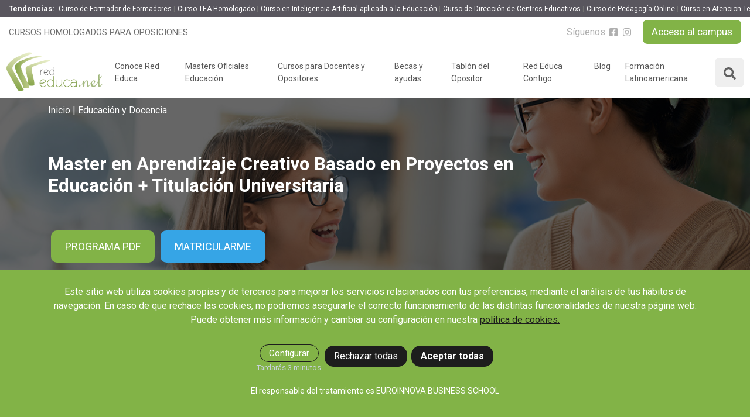

--- FILE ---
content_type: text/html; charset=UTF-8
request_url: https://www.rededuca.net/Master-Aprendizaje-Creativo-Proyectos
body_size: 51775
content:
<!DOCTYPE html>
<html lang="es" dir="ltr" prefix="content: https://purl.org/rss/1.0/modules/content/  dc: https://purl.org/dc/terms/  foaf: https://xmlns.com/foaf/0.1/  og: https://ogp.me/ns#  rdfs: https://www.w3.org/2000/01/rdf-schema#  schema: https://schema.org/  sioc: https://rdfs.org/sioc/ns#  sioct: https://rdfs.org/sioc/types#  skos: https://www.w3.org/2004/02/skos/core#  xsd: https://www.w3.org/2001/XMLSchema# ">
<head>
    <meta charset="utf-8" />
<link rel="canonical" href="https://www.rededuca.net/Master-Aprendizaje-Creativo-Proyectos" />
<meta http-equiv="content-language" content="es" />
<link rel="image_src" href="/sites/default/files/imagenes_curso/Master-Aprendizaje-Creativo-Proyectos_0.jpg" />
<meta name="description" content="¿Optas por una enseñanza innovadora? No dude en matricularte en este Master de aprendizaje basado en proyectos que ofrece Red Educa." />
<meta property="fb:admins" content="rededuca.net" />
<meta property="og:site_name" content="Rededuca" />
<meta property="og:type" content="website" />
<meta property="og:url" content="https://www.rededuca.net/Master-Aprendizaje-Creativo-Proyectos" />
<meta property="og:title" content="Master en Aprendizaje Creativo Basado en Proyectos en Educación + Titulación Universitaria" />
<meta property="og:description" content="¿Optas por una enseñanza innovadora? No dude en matricularte en este Master de aprendizaje basado en proyectos que ofrece Red Educa." />
<meta property="og:image" content="https://www.rededuca.net/sites/default/files/imagenes_curso/Master-Aprendizaje-Creativo-Proyectos_0.jpg" />
<meta property="og:image:secure_url" content="https://www.rededuca.net/sites/default/files/imagenes_curso/Master-Aprendizaje-Creativo-Proyectos_0.jpg" />
<meta property="og:image:type" content="image/jpeg" />
<meta property="og:image:width" content="1500" />
<meta property="og:image:height" content="1100" />
<meta property="og:image:alt" content="Master en Aprendizaje Creativo Basado en Proyectos en Educación + Titulación Universitaria" />
<meta property="og:phone_number" content="+34958050202" />
<meta name="twitter:card" content="summary_large_image" />
<meta name="twitter:description" content="¿Optas por una enseñanza innovadora? No dude en matricularte en este Master de aprendizaje basado en proyectos que ofrece Red Educa." />
<meta name="twitter:title" content="Master en Aprendizaje Creativo Basado en Proyectos en Educación + Titulación Universitaria" />
<meta name="twitter:url" content="https://www.rededuca.net/Master-Aprendizaje-Creativo-Proyectos" />
<meta name="twitter:image:alt" content="Master en Aprendizaje Creativo Basado en Proyectos en Educación + Titulación Universitaria" />
<meta name="twitter:image:height" content="1100" />
<meta name="twitter:image:width" content="1500" />
<meta name="twitter:image" content="https://www.rededuca.net/sites/default/files/imagenes_curso/Master-Aprendizaje-Creativo-Proyectos_0.jpg" />
<meta name="Generator" content="Drupal 9 (https://www.drupal.org)" />
<meta name="MobileOptimized" content="width" />
<meta name="HandheldFriendly" content="true" />
<meta name="viewport" content="width=device-width, initial-scale=1.0" />
<style>div#sliding-popup, div#sliding-popup .eu-cookie-withdraw-banner, .eu-cookie-withdraw-tab {background: #333333} div#sliding-popup.eu-cookie-withdraw-wrapper { background: transparent; } #sliding-popup h1, #sliding-popup h2, #sliding-popup h3, #sliding-popup p, #sliding-popup label, #sliding-popup div, .eu-cookie-compliance-more-button, .eu-cookie-compliance-secondary-button, .eu-cookie-withdraw-tab { color: #ffffff;} .eu-cookie-withdraw-tab { border-color: #ffffff;}</style>
<script type="application/ld+json">{
    "@context": "https://schema.org",
    "@graph": [
        {
            "@type": "Organization",
            "name": "Rededuca"
        }
    ]
}</script>
<link rel="shortcut icon" href="/themes/rededuca_theme/favicon.ico" type="image/vnd.microsoft.icon" />

    <title>Máster Aprendizaje Creativo Educación | Red Educa</title>     <link rel="stylesheet" media="all" href="/sites/default/files/css/css_kZrZHDFYyWxER8szgC6woJjbmKstml5hTlqgpcwcYiI.css" />
<link rel="stylesheet" media="all" href="//leadnurturing.innovanet.org/build/api/ln.rededuca.css?abM4N" />
<link rel="stylesheet" media="all" href="https://cdn.jsdelivr.net/npm/bootstrap@5.0.1/dist/css/bootstrap.min.css" />
<link rel="stylesheet" media="all" href="/sites/default/files/css/css_I6osiGz8G-1jMH6CIs9U_QQgqyi326Oa88TF_HVdJtk.css" />
<link rel="stylesheet" media="all" href="https://fonts.googleapis.com/css?family=Roboto:300,300i,400,400i,700,700i|Roboto:300i,400,700|Titillium+Web:300,400&amp;display=fallback" />
<link rel="stylesheet" media="all" href="/sites/default/files/css/css_LmJxilEEFRubd9QYsAmXhPR3mLtZmaHmGaxBwVkKiRg.css" />

    
	
	 
	
</head>

<body  class="page-curso" style="overflow-x: hidden;">


  <div class="dialog-off-canvas-main-canvas" data-off-canvas-main-canvas>
    <div class="page-wrapper">
            <div class="header">
            
<div class="block-tendencias count-6">
    <strong>Tendencias:</strong>
    <ul class="list-tendencias">    
                    <li class="item-tendencia">
                <a href="https://www.rededuca.net/Curso-Formador-De-Formadores-Online">Curso de Formador de Formadores</a>
            </li>
                    <li class="item-tendencia">
                <a href="https://www.rededuca.net/Curso-Autismo-Online">Curso TEA Homologado</a>
            </li>
                    <li class="item-tendencia">
                <a href="https://www.rededuca.net/Curso-De-IA-Generativa-En-La-Ensenanza">Curso en Inteligencia Artificial aplicada a la Educación</a>
            </li>
                    <li class="item-tendencia">
                <a href="https://www.rededuca.net/Curso-Gestion-Calidad-Centros-Educativos">Curso de Dirección de Centros Educativos</a>
            </li>
                    <li class="item-tendencia">
                <a href="https://www.rededuca.net/Curso-Pedagogia-Terapeutica">Curso de Pedagogía Online</a>
            </li>
                    <li class="item-tendencia">
                <a href="https://www.rededuca.net/Experto-Estimulacion-Temprana">Curso en Atencion Temprana</a>
            </li>
            </ul>
</div>

            <div class="container-fluid pre-nav">
                                                    <p class="lema">Cursos homologados para oposiciones</p>
                                <div class="content-pre-nav">
                                                                                                    <div class="social">
                        <span>Síguenos:</span>
                                                                                                            <a class="link-social" href="https://es-es.facebook.com/RedEduca" rel="nofollow noopener noreferrer" target="_blank">
                                    <img alt="facebook" class="lazy" data-src="https://cdn.rededuca.net/web/images/fontawesome-icons/facebook-grey.svg">
                                </a>
                                                                                                                <a class="link-social" href="https://www.instagram.com/red_educa/?hl=es" rel="nofollow noopener noreferrer" target="_blank">
                                    <img alt="instagram" class="lazy" data-src="https://cdn.rededuca.net/web/images/fontawesome-icons/instagram-grey.svg">
                                </a>
                                                                                                                                                                                </div>
                    <a class="link-campus btn-1" href="https://mylxp.rededuca.net/" target="_blank"
                       rel="nofollow noopener noreferrer">
                        Acceso al campus
                    </a>
                </div>
            </div>


            <nav class="navbar nav-principal navbar-expand-lg">
                <div class="container-fluid all-content-nav">
                    <a class="navbar-brand" href="https://www.rededuca.net/">
                        <img alt="Cursos homologados para oposiciones - Red Educa" class="logo-web"
                             src="https://cdn.rededuca.net/web/images/logo-rededuca.png">
                    </a>
                    <div class="container-buttons">
                        <div class="col-container-search">
                            <div class="cap-green-search">
    <button role="button" class="btn btn--search-close" aria-label="Close search form">
        <img alt="Close Icon" src="https://cdn.rededuca.net/web/images/fontawesome-icons/times-solid.svg">
    </button>
</div>
<div class="search descriptivo">
    <form class="buscador-form" data-drupal-selector="buscador-form" action="/Master-Aprendizaje-Creativo-Proyectos" method="post" id="buscador-form" accept-charset="UTF-8">
  <div class="form--inline clearfix js-form-wrapper form-wrapper" data-drupal-selector="edit-add" id="edit-add"><div class="js-form-item form-item js-form-type-textfield form-item-key js-form-item-key form-no-label">
      <label for="edit-key" class="visually-hidden js-form-required form-required">Key</label>
        <input data-drupal-selector="edit-key" type="text" id="edit-key" name="key" value="" size="30" maxlength="128" placeholder="Busca tu curso ideal" class="form-text required" required="required" aria-required="true" />

        </div>
<input data-drupal-selector="edit-filtros" type="hidden" name="filtros" value="" />
<div data-drupal-selector="edit-actions" class="form-actions js-form-wrapper form-wrapper" id="edit-actions--4"><input data-drupal-selector="edit-submit" type="submit" id="edit-submit--3" name="op" value="Buscar" class="button js-form-submit form-submit" />
</div>
</div>
<input autocomplete="off" data-drupal-selector="form-of5p79iijwsnokscetzyfgqgdy-yup2qjmiqgvnb-mw" type="hidden" name="form_build_id" value="form-OF5p79IiJwsnOkScEtZyFgQGDY-yup2qJmIQgvnb_mw" />
<input data-drupal-selector="edit-buscador-form" type="hidden" name="form_id" value="buscador_form" />

</form>

    <div class="container-fluid panel-result-search d-none">
        <div class="row">
            <div class="col-lg-5 hidden-lg filter-search columna-filtros">
                <div class="title-filter-search d-none">BÚSQUEDA ACTUAL</div>
                <div class="filters">
                    <div class="block-facet-blockactual-descriptivo">
                        <div class="filtros-actuales-descriptivo"></div>
                    </div>
                    <div class="block-facet-blockareas-formativas-descriptivo"></div>
                    <div class="block-facet-blocktipos-de-programas-descriptivo"></div>
                </div>
            </div>
            <div class="col-lg-7 result-search">
                <div class="no-results-filtros-descriptivo d-none">
                    <p data-content="No hemos encontrado resultados relativos a la búsqueda realizada.">

                    </p>
                    <p data-content="Puedes volver a intentarlo de nuevo realizando una nueva búsqueda.">

                    </p>
                </div>
                <div class="no-results-descriptivo d-none">
                    <p data-content="No hemos encontrado resultados relativos a la búsqueda realizada.">

                    </p>
                    <p data-content="Puedes volver a intentarlo de nuevo realizando una nueva búsqueda.">

                    </p>
                </div>
                <div class="counter-result"></div>
                <div class="results-descriptivo"></div>
            </div>
        </div>
        <div class="row container-btn-busqueda-avanzada mt-4 d-none">
            <div class="col-lg-7 offset-lg-5 text-center">
                <a class="btn-busqueda-avanzada" href="https://www.rededuca.net/buscador">Búsqueda avanzada</a>
            </div>
        </div>
    </div>
</div>

                        </div>
                        <button class="search-toggler d-lg-block d-none">
                            <img alt="Search" class="lazy" data-src="https://cdn.rededuca.net/web/images/fontawesome-icons/search-solid.svg">
                        </button>
                        <button class="search-nav-toggle d-block d-lg-none">
                            <img alt="Search" class="lazy" data-src="https://cdn.rededuca.net/web/images/fontawesome-icons/search-solid.svg">
                        </button>
                        <button class="navbar-toggler" type="button" data-bs-target="#navbarNav">
                            <img alt="Menu" class="lazy" data-src="https://cdn.rededuca.net/web/images/fontawesome-icons/bars-solid.svg">
                        </button>
                    </div>
                    <div id="navbarNav">
                        <div class="pre-nav-mobile">
                            <img alt="Red Educa" class="logo-web" src="https://cdn.rededuca.net/web/images/logo-rededuca-blanco.png">
                            <div class="close-menu">
                                <img alt="Close" class="lazy" data-src="https://cdn.rededuca.net/web/images/fontawesome-icons/times-solid.svg">
                            </div>
                        </div>
                        <div class="link-campus-mobile">
                            <a class="link-campus btn-2" href="https://mylxp.rededuca.net/" target="_blank"
                               rel="nofollow noopener noreferrer">
                                ACCESO AL CAMPUS
                            </a>
                        </div>
                        <ul class="navbar-nav">
                            <li class="nav-item">
                                <a class="nav-link link-dropdown" role="button" tabindex="0">Conoce Red Educa</a>
                                <div class="dropdown-menu-custom two-columns">
                                    <div class="dropdown-column column-presentation">
                                        <div class="img">
                                            <img alt="Conoce Rede Educa" src="https://cdn.rededuca.net/web/images/menu/img-menu-conoce.webp">
                                        </div>
                                    </div>
                                    <div class="dropdown-column column-links">
                                        <p class="links-title">
                                            Conoce Red Educa
                                        </p>
                                        <ul class="links-list">
                                            <li class="link-item">
                                                <a href="/conocenos">¿Quiénes somos?</a>
                                            </li>
                                            <li class="link-item">
                                                <a href="/responsabilidad-social-corporativa">Responsabilidad Social</a>
                                            </li>
                                            <li class="link-item">
                                                <a href="/opiniones-red-educa">Opiniones de Red Educa</a>
                                            </li>
                                            <li class="link-item">
                                                <a href="/preguntas-frecuentes">Preguntas Frecuentes</a>
                                            </li>
                                            <li class="link-item">
                                                <a href="/claustro">Claustro</a>
                                            </li>
                                            <li class="link-item">
                                                <a href="/modelo-academico">Modelo Académico</a>
                                            </li>
                                        </ul>
                                    </div>
                                </div>
                            </li>
                            <li class="nav-item">
                                <a class="nav-link" href="/landing/master-oficiales-educacion">Masters Oficiales Educación</a>
                            </li>
                            <li class="nav-item">
                                <a class="nav-link link-dropdown" role="button" tabindex="0">Cursos para Docentes y Opositores</a>
                                <div class="dropdown-menu-custom three-columns">
                                    <div class="dropdown-column column-presentation">
                                        <div class="img">
                                            <img alt="Cursos para docentes" src="https://cdn.rededuca.net/web/images/menu/img-menu-catalogo.webp">
                                        </div>
                                        <p class="text">
                                            Cursos para Docentes y Opositores
                                        </p>
                                        <a class="link-presentation btn-1" href="/cursos-docentes-opositores">
                                            Ver Cursos
                                        </a>
                                    </div>
                                    <div class="dropdown-column column-links">
                                        <a class="link-presentation btn-1 link-mobile" href="/cursos-docentes-opositores">
                                            Ver todos los cursos
                                        </a>
                                        <p class="links-title">
                                            Tipo de programa
                                        </p>
                                        <ul class="links-list">
                                            <li class="link-item">
                                                <a href="/pack-formativos-para-oposiciones">Packs Formativos</a>
                                            </li>
                                            <li class="link-item">
                                                <a href="/cursos-universitarios">Cursos Universitarios</a>
                                            </li>
                                            <li class="link-item">
                                                <a href="/cursos-universitarios-con-doble-titulacion">Cursos Universitarios con Doble Titulación</a>
                                            </li>
                                            <li class="link-item">
                                                <a href="/cursos-profesionales">Cursos Profesionales</a>
                                            </li>
                                            <li class="link-item">
                                                <a href="/cursos-con-doble-titulacion">Cursos con Doble Titulación</a>
                                            </li>
                                            <li class="link-item">
                                                <a href="/masters-universitarios">Masters con Titulación Universitaria</a>
                                            </li>
                                            <li class="link-item">
                                                <a href="/masteres-educacion">Masteres Educación</a>
                                            </li>
                                            <li class="link-item">
                                                <a href="/cursos-formacion-profesorado">Cursos Formación Profesorado</a>
                                            </li>
                                            <li class="link-item">
                                                <a href="/masters-oficiales">Másteres Oficiales</a>
                                            </li>
                                            <li class="link-item">
                                                <a href="/masters-profesionales">Masters Profesionales</a>
                                            </li>
                                            <li class="link-item">
                                                <a href="/cursos-oposiciones">Cursos para oposiciones</a>
                                            </li>

                                        </ul>
                                    </div>
                                    <div class="dropdown-column column-links">
                                        <p class="links-title">
                                            <a href="/areas-formativas">
                                                Áreas de formación
                                            </a>
                                        </p>
                                        <ul class="links-list">
                                            <li class="link-item">
                                                <a href="/areas-formativas/desarrollo-personal-liderazgo">Desarrollo Personal y Liderazgo</a>
                                            </li>
                                            <li class="link-item">
                                                <a href="/areas-formativas/educacion-docencia">Educación y Docencia</a>
                                            </li>
                                            <li class="link-item">
                                                <a href="/areas-formativas/formacion-empresarial">Formación Empresarial</a>
                                            </li>
                                            <li class="link-item">
                                                <a href="/areas-formativas/idiomas">Idiomas</a>
                                            </li>
                                            <li class="link-item">
                                                <a href="/areas-formativas/tecnologias-tics">Nuevas Tecnologías y Tics</a>
                                            </li>
                                            <li class="link-item">
                                                <a href="/areas-formativas/ocio-tiempo-libre">Ocio y Tiempo Libre</a>
                                            </li>
                                            <li class="link-item">
                                                <a href="/areas-formativas/orientacion-laboral">Orientación Laboral</a>
                                            </li>
                                            <li class="link-item">
                                                <a href="/areas-formativas/intervencion-educativa">Responsabilidad Social e Intervención</a>
                                            </li>
                                            <li class="link-item">
                                                <a href="/areas-formativas/salud-actividad">Salud y Actividad Física</a>
                                            </li>
                                        </ul>
                                    </div>
                                </div>
                            </li>
                            <li class="nav-item">
                                <a class="nav-link" href="/becas-y-ayudas">Becas y ayudas</a>
                            </li>
                            <li class="nav-item">
                                <a class="nav-link link-dropdown" role="button" tabindex="0">Tablón del Opositor</a>
                                <div class="dropdown-menu-custom drop-left three-columns">
                                    <div class="dropdown-column column-presentation">
                                        <div class="img">
                                            <img alt="Tablon opositor" src="https://cdn.rededuca.net/web/images/menu/img-menu-tablon-opositor.webp">
                                        </div>
                                        <p class="text">
                                            Claves del éxito
                                        </p>
                                        <a class="link-presentation btn-3" href="https://www.rededuca.net/oposiciones-educacion">
                                            Oposiciones de educación
                                        </a>
                                    </div>
                                    <div class="dropdown-column column-links">
                                        <p class="links-title">
                                            CUERPO DE MAESTROS
                                        </p>
                                        <ul class="links-list">
                                            <li class="link-item">
                                                <a href="/oposiciones-maestros">Oposiciones Maestros</a>
                                            </li>
                                            <li class="link-item">
                                                <a href="/temario-oposiciones-maestros">Temario Especialidades Maestros</a>
                                            </li>
                                            <li class="link-item">
                                                <a href="/recursos-oposiciones-maestros">Recursos Especialidades Maestros</a>
                                            </li>
                                        </ul>
                                    </div>
                                    <div class="dropdown-column column-links">
                                        <p class="links-title">
                                            PROFESORADO
                                        </p>
                                        <ul class="links-list">
                                            <li class="link-item">
                                                <a href="/oposiciones-secundaria">Oposiciones Profesorado</a>
                                            </li>
                                            <li class="link-item">
                                                <a href="/temario-oposiciones-secundaria">Temario Especialidades Profesorado</a>
                                            </li>
                                            <li class="link-item">
                                                <a href="/recursos-oposiciones-secundaria">Recursos Especialidades Profesorado</a>
                                            </li>
                                        </ul>
                                        <a class="nav-link link-mobile" href="https://www.rededuca.net/puntos-oposiciones">
                                            Concurso oposición
                                        </a>
                                    </div>
                                    <a class="link-oposiciones-educacion btn-3" href="https://www.rededuca.net/cursos-universitarios">
                                        Cursos bareables
                                    </a>
                                </div>
                            </li>
                            <li class="nav-item">
                                <a class="nav-link link-dropdown" role="button" tabindex="0">Red Educa Contigo</a>
                                <div class="dropdown-menu-custom drop-left two-columns">
                                    <div class="dropdown-column column-presentation">
                                        <div class="img">
                                            <img alt="RedEduca Contigo" src="https://cdn.rededuca.net/web/images/menu/img-menu-contigo.webp">
                                        </div>
                                    </div>
                                    <div class="dropdown-column column-links">
                                        <ul class="links-list">
                                            <li class="link-item">
                                                <a href="https://aula.rededuca.net/" target="_blank">Webinars y podcast</a>
                                            </li>                                            
                                            <li class="link-item">
                                                <a href="/revista-innovacion-educativa">Revista Innovación Educativa</a>
                                            </li>
                                            <li class="link-item">
                                                <a target="_blank" href="https://concursoeducando.rededuca.net/">Concurso Educando</a>
                                            </li>
                                            <li class="link-item">
                                                <a href="/contexto-educativo">Contexto Educativo</a>
                                            </li>
                                        </ul>
                                    </div>
                                </div>
                            </li>
                            <li class="nav-item">
                                <a class="nav-link" href="/blog">Blog</a>
                            </li>
                            <li class="nav-item">
                                <a class="nav-link" href="/formacion-latinoamericana">Formación Latinoamericana</a>
                            </li>
                        </ul>
                        <div class="footer-mobile-nav">
                            <div class="linea-separador"></div>
                            <div class="contacta-mobile">
                                <p>Contacta: 958 050 202</p>
                            </div>
                            <div class="social">
                                                                                                                                            <a class="link-social" href="https://es-es.facebook.com/RedEduca" rel="nofollow noopener noreferrer" target="_blank">
                                            <img alt="facebook" class="lazy" data-src="https://cdn.rededuca.net/web/images/fontawesome-icons/facebook-grey.svg">
                                        </a>
                                                                                                                                                <a class="link-social" href="https://www.instagram.com/red_educa/?hl=es" rel="nofollow noopener noreferrer" target="_blank">
                                            <img alt="instagram" class="lazy" data-src="https://cdn.rededuca.net/web/images/fontawesome-icons/instagram-grey.svg">
                                        </a>
                                                                                                                                                                                                                                        </div>
                        </div>
                                            </div>
                </div>
            </nav>
        </div>
    
              <div>
    <div data-drupal-messages-fallback class="hidden"></div>





            
    


<input type="hidden" id="id_simo_hide" name="id_simo_hide" value="51482">
<input type="hidden" id="referencia_producto_hide" name="referencia_producto_hide" value="21863">
<input type="hidden" id="id_campanya_hide" name="id_campanya_hide" value="4">
<input type="hidden" name="id_cur" id="id_cur" value="1269">
<input type="hidden" name="cod_cur" id="cod_cur" value="204822-2501">

    

<div class="banda-fija-top-curso">
    <div class="container container-custom">
        <div class="row">
            <div class="col-lg-9">
                <div class="name-curso">
                    Master en Aprendizaje Creativo Basado en Proyectos en Educación + Titulación Universitaria
                </div>
                <div class="items-info-curso">
                    <div class="icon-info-curso entidad-impartidora">
                        <img class="b-lazy logo-entidad" src = "https://cdn.rededuca.net/web/images/img_entidades/1.svg" alt="Euroinnova Business School" title="Euroinnova Business School">
                    </div>
                    <div class="icon-info-curso modalidad" title="204822-2501">
                        <div class="icon-curso dark icon-modalidad">
                            <img alt="Modalidad" class="lazy"
                                 data-src="https://cdn.rededuca.net/web/images/fontawesome-icons/laptop-solid.svg">
                        </div>
                        <span>100% Online</span>

                    </div>
                                            <div class="icon-info-curso duracion">
                            <div class="icon-curso light icon-duracion">
                                <img alt="Duración" class="lazy"
                                     data-src="https://cdn.rededuca.net/web/images/fontawesome-icons/clock-regular.svg">
                            </div>
                            <span>1500 H</span>
                        </div>
                                                                <div class="icon-info-curso creditos">
                            <div class="icon-curso dark icon-creditos">
                                <img alt="Créditos ETCS" class="lazy"
                                     data-src="https://cdn.rededuca.net/web/images/fontawesome-icons/star-regular.svg">
                            </div>
                            <span>5 ECTS</span>
                        </div>
                    
                    
                                                                    <div class="icon-info-curso precio">
                                                            <div class="icon-curso dark icon-precio">
                                    <span>Precio: 1795 €</span>
                                </div>
                                                    </div>
                                                        </div>
            </div>
            <div class="col-lg-3">
                <div class="botones">
                                                                                                <button class="btn button-matricularse" role="button" type="button" data-bs-toggle="modal"
                                    data-bs-target="#modal_matriculacion">
                                MATRICULARME
                            </button>
                                                            </div>
            </div>
        </div>
    </div>
</div>


<div class="banner-simple banner-curso"
     style="background-image: url(/sites/default/files/imagenes_landing/Master-Aprendizaje-Creativo-Proyectos.jpg)">
    <div class="capa-general capa-curso-completa"></div>
    <div class="container container-custom position-relative h-100">
                    <nav class="breadcrumb" role="navigation" aria-labelledby="system-breadcrumb">
        <ol>
                            <li>
                                            <a href="/">Inicio</a>
                                    </li>
                            <li>
                                            <a href="https://www.rededuca.net/areas-formativas/educacion-docencia">Educación y Docencia</a>
                                    </li>
                    </ol>
    </nav>

                                            <div class="content-banner" style="padding-top: 4%">
                            <h1 class="title-banner-curso">
                    Master en Aprendizaje Creativo Basado en Proyectos en Educación + Titulación Universitaria
                </h1>
                        <div class="botones-banner ">
                <button class="button-pdf" role="button" type="button" data-bs-toggle="modal"
                        data-bs-target="#drupals-modal" data-simo="51482"
                        data-pdf="/sites/default/files/pdfs_cursos/Master-Aprendizaje-Creativo-Proyectos.pdf">
                    PROGRAMA PDF
                </button>

                                                                                <button class="button-matricula" role="button" type="button" data-bs-toggle="modal"
                                data-bs-target="#modal_matriculacion">
                            Matricularme
                        </button>
                                                </div>
        </div>
    </div>
</div>
<div class="ln-coupon-banner" data-bs-toggle="modal" data-bs-target="#modal_matriculacion"></div>


<section class="section-ficha-curso">

    <div class="items-info-curso has--elements">
        <div class="container container-custom">
            <div class="row text-center d-block d-md-none">
                <div class="col-lg-4">
                    <div class="entidad-impartidora mb-4">
                        <img class="b-lazy logo-entidad" src = "https://cdn.rededuca.net/web/images/img_entidades/1.svg" alt="Euroinnova Business School" title="Euroinnova Business School">
                    </div>
                </div>
            </div>
            <div class="row sm-text-center">
                <div class="col-lg-8">
                    
                                        <div class="icon-info-curso modalidad" title="204822-2501">
                        <span>
                           <img alt="Modalidad" class="lazy"
                                data-src="https://cdn.rededuca.net/web/images/fontawesome-icons/laptop-solid.svg">
                            100% Online</span>
                    </div>

                                            <div class="icon-info-curso creditos">
                            <span>
                                <img alt="Créditos ETCS" class="lazy"
                                     data-src="https://cdn.rededuca.net/web/images/fontawesome-icons/star-regular.svg">
                                5 ECTS
                            </span>
                        </div>
                    
                                            <div class="icon-info-curso duracion" title="51482">
                            <span>
                                <img alt="Duración" class="lazy"
                                     data-src="https://cdn.rededuca.net/web/images/fontawesome-icons/clock-regular.svg">
                                1500 H
                            </span>
                        </div>
                    
                    
                                                                <div class="icon-info-curso precio">
                            <div class="icon-box">
                                <div class="content-info-precio">
                                                                            <span>
                                             <img alt="Precio" class="lazy"
                                                  data-src="https://cdn.rededuca.net/web/images/fontawesome-icons/tag-solid.svg">
                                            1795€</span>
                                                                    </div>
                            </div>
                        </div>
                                                        </div>
            </div>
            <div class="row" style="align-items: flex-end">
                <div class="col-lg-4 d-none d-md-block">
                    <div class="entidad-impartidora">
                        <img class="b-lazy logo-entidad" src = "https://cdn.rededuca.net/web/images/img_entidades/1.svg" alt="Euroinnova Business School" title="Euroinnova Business School">
                    </div>
                </div>

                <div class="d-none col-lg-4 d-lg-block text-end">
                    <div class="compartir">
                        <a class="btn btn-compartir">
                            <img class="lazy" data-src="https://cdn.rededuca.net/web/images/fontawesome-icons/compartir.svg"
                                 alt="Share"/><span>Compartir</span>
                        </a>

                        <div class="rr-ss" style="display: none">
                            <a class="link-social" href="http://www.facebook.com/sharer.php?u=https://www.rededuca.net/Master-Aprendizaje-Creativo-Proyectos"
                               rel="nofollow noopener noreferrer"
                               target="_blank">
                                <img alt="Facebook" class="lazy"
                                     data-src="https://cdn.rededuca.net/web/images/redes-sociales/facebook.svg">
                            </a>

                            <a class="link-social" 
                             href="https://x.com/intent/tweet?text=Master%20en%20Aprendizaje%20Creativo%20Basado%20en%20Proyectos%20en%20Educaci%C3%B3n%20%2B%20Titulaci%C3%B3n%20Universitaria&url=%23markup=https%3A%2F%2Fwww.rededuca.net%2FMaster-Aprendizaje-Creativo-Proyectos&amp;%23cache%5Bcontexts%5D%5B0%5D=route&amp;%23cache%5Bcontexts%5D%5B1%5D=url.site&amp;%23cache%5Bmax-age%5D=-1&via=rededuca"
                            rel="nofollow noopener noreferrer" 
                             target="_blank">
                            <img alt="X (Twitter)" class="lazy" 
                             data-src="https://cdn.rededuca.net/web/images/redes-sociales/X_icon.svg">
                            </a>

                            <a class="link-social"
                               href="https://www.linkedin.com/shareArticle?mini=true&url=https://www.rededuca.net/Master-Aprendizaje-Creativo-Proyectos&title=Rededuca&summary=&source="
                               rel="nofollow noopener noreferrer"
                               target="_blank">
                                <img alt="linkedin" class="lazy"
                                     data-src="https://cdn.rededuca.net/web/images/redes-sociales/linkedin.svg">
                            </a>

                           <a class="link-social"
                            href="https://api.whatsapp.com/send/?text=%23markup=https%3A%2F%2Fwww.rededuca.net%2FMaster-Aprendizaje-Creativo-Proyectos&amp;%23cache%5Bcontexts%5D%5B0%5D=route&amp;%23cache%5Bcontexts%5D%5B1%5D=url.site&amp;%23cache%5Bmax-age%5D=-1"
                            rel="nofollow noopener noreferrer"
                            target="_blank">
                            <img alt="whatsapp"
                                class="lazy"
                                data-src="https://cdn.rededuca.net/web/images/redes-sociales/whatsapp.svg">
                            </a>

                            <a class="link-social"
                               href="mailto:?subject=!Éste curso seguro que te interesa!&body=https://www.rededuca.net/Master-Aprendizaje-Creativo-Proyectos"
                               data-action="share/whatsapp/share" rel="nofollow noopener noreferrer"
                               target="_blank">
                                <img alt="mail" class="lazy"
                                     data-src="https://cdn.rededuca.net/web/images/redes-sociales/email.svg">
                            </a>
                        </div>
                    </div>
                </div>
            </div>

                        <div class="row">
                <div class="simulador-pagos simulacion-movil d-block d-lg-none">
                    <div class="title">
                        Fracciona tus pagos cómodamente
                        <button type="button" class="btn btn-tooltip" data-bs-toggle="tooltip" data-bs-placement="top"
                                title="Servicio disponible para masters">
                            <img alt="Informacion" class="lazy"
                                 data-src="https://cdn.rededuca.net/web/images/fontawesome-icons/info-circle-solid.svg">
                        </button>
                    </div>

                    <div class="simulador">
                                                                            
                                                
                        <div class="plazos">
                            <span>Cuota:</span>
                            <select id="numplazos" name="select-plazos">
                                                                                                                                                <option value="1">1 plazo</option>
                                                                                                                                                <option value="2">2 plazos</option>
                                                                                                                                                                                    <option value="3">3 plazos</option>
                                                                                                                                                                                    <option value="4">4 plazos</option>
                                                                                                                                                                                    <option value="5">5 plazos</option>
                                                                                                                                                                                    <option value="6">6 plazos</option>
                                                                                                                                                                                                                                            </select>

                        </div>

                        <div class="precio-plazo">
                            <div class="cantidad cantidad-total" data-inicial="1795">
                                <span>1795€/mes</span>
                            </div>
                                                                                                                                                                                    <div class="cantidad cantidad-inicial d-none" data-inicial="200">
                                    <span><b>200 €</b>/primer mes</span>
                                </div>
                                                    </div>
                    </div>

                    <div class="precio-plazo resto-cuotas">
                        <div class="cantidad cantidad-resto d-none" data-total="1795">
                            <span>Resto de plazos: <span class="box-quote"><b
                                            class="q">1595 </b>€/mes</span></span>
                        </div>
                    </div>
                </div>
            </div>
            
            <div class="d-lg-none div-info-movil">
                <div class="row">
                    <div class="col-lg-12">
                        <button class="btn button-info d-block d-lg-none open-sol-info-movil" role="button"
                                type="button">
                            Solicitar información
                        </button>
                    </div>
                </div>
            </div>
        </div>
    </div>

    <div class="container container-custom">
        <div class="row">
            <div class="col-lg-9">

                <div class="contenido-curso">
                                        <div class="row row-presentacion">
                        <div class=" col-lg-12  order-lg-first">
                            <div class="apartado">
                                <div class="title">
                                    Presentación
                                </div>
                                <div class="apartado-content">
                                    <p>¿Quieres enseñar a través de <strong>metodologías innovadoras</strong> con el objetivo de mejorar el rendimiento académico y aumentar la motivación en el aprendizaje? El<strong> aprendizaje basado en proyectos (ABP)</strong> es una estrategia metodológica en el que el alumnado aprende mediante un proceso de investigación o creación, fomentando la autonomía. Entre sus puntos fuertes se pueden destacar que es una enseñanza centrada en el alumnado, aprendizaje activo e interdisciplinariedad.&nbsp;</p>
                                </div>
                            </div>
                        </div>
                                            </div>

                    <div class="tabs-contenido-curso">

                        <div class="tab-item" data-tab="#contenido-informacion" role="button">
                            <h2>Información</h2>
                        </div>
                        <div id="contenido-informacion" class="tab-referer">
                            
                            <div class="apartado">
                                <div class="title">
                                    Para qué te prepara
                                </div>
                                <div class="apartado-content b-13">
                                    <p>Nuestro <strong>Máster de aprendizaje basado en proyectos</strong> te prepara para enseñar a través de dicha metodología. Para ello dominarás el funcionamiento y la aplicación del <strong>ABP en el aula</strong>, siendo reforzado por la utilización de la <strong>pizarra interactiva digital </strong>y <strong>recursos educativos 2.0</strong> con el objetivo de alcanzar la perfección en la enseñanza y adquisición de conocimientos.&nbsp;&nbsp;&nbsp;&nbsp;<br>&nbsp;</p>
                                </div>
                            </div>

                            <div class="apartado">
                                <div class="title">
                                    Objetivos
                                </div>
                                <div class="apartado-content b-13">
                                    <ul><li>Enseñar a través del aprendizaje basado en proyectos (ABP).</li><li>Utilizar la pizarra interactiva digital como recurso didáctico.</li><li>Favorecer el aprendizaje cooperativo en el aula a través de una estrategia metodológica.</li><li>Conocer los recursos educativos 2.0 que faciliten la enseñanza, como por ejemplo redes sociales o blogs.</li><li>Introducir la robótica en el aula.</li></ul>
                                </div>
                            </div>

                            <div class="apartado">
                                <div class="title">
                                    ¿A quién va dirigido?
                                </div>
                                <div class="apartado-content b-13">
                                    <p>El <strong>Máster de aprendizaje basado en proyectos</strong> está dirigido a todos los profesionales de la educación como maestros, profesores, pedagogos, educadores y así como toda persona interesada en la aplicación del <strong>ABP en el aula</strong>. Además, en caso de estar interesado en presentarte en<strong> oposiciones de educación</strong>, este máster contiene un curso universitario con el que podrás obtener<strong> 0,5 puntos en el baremo</strong>.&nbsp;<br>&nbsp;</p>
                                </div>
                            </div>

                            <div class="apartado">
                                <div class="title">
                                    Salidas Laborales
                                </div>
                                <div class="apartado-content b-13">
                                    <p>A través de nuestro <strong>Máster de aprendizaje basado en proyectos</strong> podrás buscar empleo en:</p><ul><li>&nbsp;<strong>Centros educativos</strong></li><li>Talleres educativos relacionados con las nuevas metodologías innovadoras</li><li>Academias</li><li><strong>Actividades extraescolares</strong></li><li>Departamento de TIC, entre otras.</li></ul>
                                </div>
                            </div>
                        </div>
                        <div class="space"></div>

                        <div class="tab-item" data-tab="#contenido-metodologia" role="button">
                            <h2>Metodología</h2>
                        </div>
                        <div id="contenido-metodologia" class="tab-referer">
                            <div class="title">
                                La metodología de Red Educa
                            </div>
                            <div class="apartado-content b-13">
                                Nuestra formación es 100% online, lo que permite al alumnado autorregular su estudio y adaptarlo a sus propias necesidades. Apostamos por una enseñanza personalizada y autónoma, con un enfoque basado en el pensamiento crítico y el constructivismo.<br />Contamos con un equipo docente altamente especializado que te acompañará a lo largo de todo el proceso de enseñanza-aprendizaje. Esto te permitirá personalizar aún más tu formación, ya que nos adaptamos a tu ritmo y necesidades.<br />Dispondrás de acceso a nuestra plataforma de aprendizaje, MyLXP, desde cualquier dispositivo y en cualquier momento del día, lo que te permitirá decidir cómo y cuándo estudiar. Todo ello es posible gracias a nuestra metodología Educa LXP (Learning Experience Platform), un entorno diseñado para impulsar tu progreso educativo, fomentar la innovación y ofrecer una experiencia de aprendizaje personalizada y adaptada a cada necesidad.


                            </div>

                        </div>
                        <div class="space"></div>


                        <div class="tab-item" data-tab="#contenido-temario" role="button">
                            <h2>Temario</h2>
                        </div>
                        <div id="contenido-temario" class="tab-referer">
                            <div class="title">
                                Temario del curso
                            </div>
                            <div class="apartado-content b-13">
                                <div><div class='panel-group' id='acordeonp0m0uf0ud0'><div class='panel panel-default'><div class='panel-heading'><h3 class="tituloParte panel-title"><a class='panel-toggle collapsed' data-bs-toggle='collapse' data-parent='#acordeonp0m0uf0ud0' href='#collapsep1m0uf0ud0'>PARTE 1. APRENDIZAJE BASADO EN PROYECTOS</a></h3></div><div id='collapsep1m0uf0ud0' class='panel-body collapse'><div class='panel-inner'><div class='panel-group' id='acordeonp1m0uf0ud0'><div class='panel panel-default'><div class='panel-heading'><h3 class="tituloTema panel-title"><a class='panel-toggle collapsed' data-bs-toggle='collapse' data-parent='#acordeonp1m0uf0ud0' href='#collapsep1m0uf0ud1'>UNIDAD DIDÁCTICA 1. INTRODUCCIÓN AL APRENDIZAJE</a></h3></div><div id='collapsep1m0uf0ud1' class='panel-body collapse'><div class='panel-inner'><ol><li>Concepto de aprendizaje</li><li>Tipos de aprendizaje</li><li>Proceso de enseñanza-aprendizaje</li><li>Estrategias de enseñanza</li><ol><li>- Metáforas</li><li>- Pensamiento visual</li><li>- Fantasía</li><li>- Experiencia directa</li></ol></ol></div></div></div><div class='panel panel-default'><div class='panel-heading'><h3 class="tituloTema panel-title"><a class='panel-toggle collapsed' data-bs-toggle='collapse' data-parent='#acordeonp1m0uf0ud0' href='#collapsep1m0uf0ud2'>UNIDAD DIDÁCTICA 2. TEORÍAS Y MODELOS DE APRENDIZAJE</a></h3></div><div id='collapsep1m0uf0ud2' class='panel-body collapse'><div class='panel-inner'><ol><li>Teorías conductistas</li><ol><li>- Condicionamiento clásico</li><li>- Aportaciones de Watson al conductismo</li><li>- Condicionamiento operante</li></ol><li>Teorías cognitivas</li><ol><li>- Teoría de la Gestalt (Max Wertheimer, Wolfgang Köhler y Kurt Koffka)</li></ol><li>Constructivismo</li><ol><li>- Epistemología Genética (Jean Piaget)</li><li>- Constructivismo social/cultural-histórico (Vygotsky)</li></ol></ol></div></div></div><div class='panel panel-default'><div class='panel-heading'><h3 class="tituloTema panel-title"><a class='panel-toggle collapsed' data-bs-toggle='collapse' data-parent='#acordeonp1m0uf0ud0' href='#collapsep1m0uf0ud3'>UNIDAD DIDÁCTICA 3. LAS NUEVAS TECNOLOGÍAS E INNOVACIÓN EN EL APRENDIZAJE</a></h3></div><div id='collapsep1m0uf0ud3' class='panel-body collapse'><div class='panel-inner'><ol><li>La innovación educativa</li><li>El impacto de las nuevas tecnologías en la educación</li><li>Ventajas e inconvenientes de las nuevas tecnologías en la educación</li><ol><li>- Desde la perspectiva del aprendizaje</li><li>- Para los estudiantes</li><li>- Para los profesores</li></ol></ol></div></div></div><div class='panel panel-default'><div class='panel-heading'><h3 class="tituloTema panel-title"><a class='panel-toggle collapsed' data-bs-toggle='collapse' data-parent='#acordeonp1m0uf0ud0' href='#collapsep1m0uf0ud4'>UNIDAD DIDÁCTICA 4. COMPETENCIAS CLAVE</a></h3></div><div id='collapsep1m0uf0ud4' class='panel-body collapse'><div class='panel-inner'><ol><li>Concepto de competencia</li><li>Ley de Educación</li><li>Competencias clave</li><ol><li>- Comunicación lingüística</li><li>- Competencia matemática</li><li>- Competencia digital</li><li>- Competencia para aprender a aprender</li><li>- Competencias sociales y cívicas</li><li>- Competencia clave en sentido de iniciativa y espíritu emprendedor</li><li>- Competencia clave en conciencia y expresiones culturales</li></ol></ol></div></div></div><div class='panel panel-default'><div class='panel-heading'><h3 class="tituloTema panel-title"><a class='panel-toggle collapsed' data-bs-toggle='collapse' data-parent='#acordeonp1m0uf0ud0' href='#collapsep1m0uf0ud5'>UNIDAD DIDÁCTICA 5. APRENDIZAJE BASADO EN EL PENSAMIENTO</a></h3></div><div id='collapsep1m0uf0ud5' class='panel-body collapse'><div class='panel-inner'><ol><li>El pensamiento</li><ol><li>- Tipos de pensamiento</li></ol><li>El pensamiento eficaz</li><ol><li>- Destrezas del pensamiento</li><li>- Hábitos de la mente</li><li>- Metacognición</li></ol><li>Aprendizaje basado en el pensamiento</li></ol></div></div></div><div class='panel panel-default'><div class='panel-heading'><h3 class="tituloTema panel-title"><a class='panel-toggle collapsed' data-bs-toggle='collapse' data-parent='#acordeonp1m0uf0ud0' href='#collapsep1m0uf0ud6'>UNIDAD DIDÁCTICA 6. APRENDIZAJE BASADO EN PROBLEMAS</a></h3></div><div id='collapsep1m0uf0ud6' class='panel-body collapse'><div class='panel-inner'><ol><li>Introducción a la resolución de problemas</li><li>El aprendizaje basado en problemas</li><ol><li>- El diseño del problema</li></ol><li>El proceso de entrenamiento en resolución de problemas</li><ol><li>- Fases en la resolución de problemas</li></ol></ol></div></div></div><div class='panel panel-default'><div class='panel-heading'><h3 class="tituloTema panel-title"><a class='panel-toggle collapsed' data-bs-toggle='collapse' data-parent='#acordeonp1m0uf0ud0' href='#collapsep1m0uf0ud7'>UNIDAD DIDÁCTICA 7. APRENDIZAJE BASADO EN PROYECTOS</a></h3></div><div id='collapsep1m0uf0ud7' class='panel-body collapse'><div class='panel-inner'><ol><li>El aprendizaje basado en proyectos</li><li>Aplicación del aprendizaje basado en proyectos</li><li>Fases para la implantación del modelo</li><li>El empleo de las TICs en el aprendizaje basado en proyectos</li></ol></div></div></div><div class='panel panel-default'><div class='panel-heading'><h3 class="tituloTema panel-title"><a class='panel-toggle collapsed' data-bs-toggle='collapse' data-parent='#acordeonp1m0uf0ud0' href='#collapsep1m0uf0ud8'>UNIDAD DIDÁCTICA 8. LOS PROYECTOS</a></h3></div><div id='collapsep1m0uf0ud8' class='panel-body collapse'><div class='panel-inner'><ol><li>Concepto de proyecto</li><ol><li>- Diseño de proyectos</li></ol><li>WebQuest</li><ol><li>- Ventajas de las WebQuest</li></ol><li>Aprendizaje cooperativo</li><ol><li>- Ventajas del aprendizaje cooperativo</li></ol></ol></div></div></div><div class='panel panel-default'><div class='panel-heading'><h3 class="tituloTema panel-title"><a class='panel-toggle collapsed' data-bs-toggle='collapse' data-parent='#acordeonp1m0uf0ud0' href='#collapsep1m0uf0ud9'>UNIDAD DIDÁCTICA 9. ESTRATEGIAS DE ENSEÑANZA Y APRENDIZAJE</a></h3></div><div id='collapsep1m0uf0ud9' class='panel-body collapse'><div class='panel-inner'><ol><li>Estrategias de aprendizaje</li><ol><li>- Clasificación de las estrategias de aprendizaje</li><li>- Motivación y aprendizaje</li></ol><li>Procesos metacognitivos</li><li>Estrategia de trabajo grupal</li><li>Estrategia docente del aprendizaje basado en proyectos</li></ol></div></div></div><div class='panel panel-default'><div class='panel-heading'><h3 class="tituloTema panel-title"><a class='panel-toggle collapsed' data-bs-toggle='collapse' data-parent='#acordeonp1m0uf0ud0' href='#collapsep1m0uf0ud10'>UNIDAD DIDÁCTICA 10. EVALUACIÓN DEL APRENDIZAJE BASADO EN PROYECTOS</a></h3></div><div id='collapsep1m0uf0ud10' class='panel-body collapse'><div class='panel-inner'><ol><li>Concepto de evaluación</li><li>Planificación de la evaluación</li><li>Tipos de evaluación de los aprendizajes</li><ol><li>- Otras modalidades de evaluación de los aprendizajes</li></ol><li>Evaluación del aprendizaje basado en proyectos</li></ol></div></div></div></div></div></div></div><div class='panel panel-default'><div class='panel-heading'><h3 class="tituloParte panel-title"><a class='panel-toggle collapsed' data-bs-toggle='collapse' data-parent='#acordeonp0m0uf0ud0' href='#collapsep2m0uf0ud0'>PARTE 2. UTILIZACIÓN Y MANEJO DE LA PIZARRA INTERACTIVA DIGITAL</a></h3></div><div id='collapsep2m0uf0ud0' class='panel-body collapse'><div class='panel-inner'><div class='panel-group' id='acordeonp2m0uf0ud0'><div class='panel panel-default'><div class='panel-heading'><h3 class="tituloTema panel-title"><a class='panel-toggle collapsed' data-bs-toggle='collapse' data-parent='#acordeonp2m0uf0ud0' href='#collapsep2m0uf0ud1'>UNIDAD DIDÁCTICA 1. EVOLUCIÓN DE LOS RECURSOS UTILIZADOS EN EL AUL</a></h3></div><div id='collapsep2m0uf0ud1' class='panel-body collapse'><div class='panel-inner'><ol><li>Origen de la pizarra</li><li>Fines educativos de la pizarra</li><li>Tipos de pizarras desde el inicio a la actualidad</li><ol><li>- Pizarra de tiza</li><li>- Pizarra acrílica</li><li>- Pizarra Interactiva</li><li>- Pizarra Digital- Pizarra Digital Interactiva</li></ol></ol></div></div></div><div class='panel panel-default'><div class='panel-heading'><h3 class="tituloTema panel-title"><a class='panel-toggle collapsed' data-bs-toggle='collapse' data-parent='#acordeonp2m0uf0ud0' href='#collapsep2m0uf0ud2'>UNIDAD DIDÁCTICA 2. LA PIZARRA DIGITAL INTERACTIVA. ASPECTOS GENERALES</a></h3></div><div id='collapsep2m0uf0ud2' class='panel-body collapse'><div class='panel-inner'><ol><li>Elementos que integran la Pizarra Interactiva Digital</li><ol><li>- Sistemas complementarios</li><li>- Conexión de los componentes básicos</li></ol><li>Funciones y funcionamiento de las PDI</li><li>Características técnicas de las PDI</li><li>Clasificación y tipos de PDI</li><li>Principales marcas de PDI en el mercado</li><li>Cómo elegir una PDI</li></ol></div></div></div><div class='panel panel-default'><div class='panel-heading'><h3 class="tituloTema panel-title"><a class='panel-toggle collapsed' data-bs-toggle='collapse' data-parent='#acordeonp2m0uf0ud0' href='#collapsep2m0uf0ud3'>UNIDAD DIDÁCTICA 3. LA PIZARRA INTERACTIVA COMO RECURSO DIDÁCTICO</a></h3></div><div id='collapsep2m0uf0ud3' class='panel-body collapse'><div class='panel-inner'><ol><li>Ventajas del uso de la Pizarra Interactiva Digital</li><li>Beneficios en el uso de la Pizarra Interactiva Digital</li><ol><li>- Beneficios generales</li><li>- Beneficios para los docentes</li><li>- Beneficios para los alumnos</li></ol><li>Claves del éxito en la introducción de la PDI. Cómo sacar el máximo rendimiento a las PDI</li><li>Modelos metodológicos y propuestas didácticas para el uso de esta herramienta</li><li>Aplicaciones didácticas de la PID</li><li>Penetración de la PI</li></ol></div></div></div><div class='panel panel-default'><div class='panel-heading'><h3 class="tituloTema panel-title"><a class='panel-toggle collapsed' data-bs-toggle='collapse' data-parent='#acordeonp2m0uf0ud0' href='#collapsep2m0uf0ud4'>UNIDAD DIDÁCTICA 4. INVESTIGACIONES EN TORNO A LA PIZARRA INTERACTIVA DIGITAL</a></h3></div><div id='collapsep2m0uf0ud4' class='panel-body collapse'><div class='panel-inner'><ol><li>Interrogantes ante las Pizarras Interactivas Digitales</li><li>Investigaciones en España respecto al recurso de la PID como recurso educativo Informe Red.es: Análisis de opinión</li><li>Otras investigaciones a nivel nacional e internacional</li></ol></div></div></div><div class='panel panel-default'><div class='panel-heading'><h3 class="tituloTema panel-title"><a class='panel-toggle collapsed' data-bs-toggle='collapse' data-parent='#acordeonp2m0uf0ud0' href='#collapsep2m0uf0ud5'>UNIDAD DIDÁCTICA 5. FUNCIONAMIENTO Y MANTENIMIENTO DE LA PIZARRA INTERACTIVA</a></h3></div><div id='collapsep2m0uf0ud5' class='panel-body collapse'><div class='panel-inner'><ol><li>Digital y sus aplicaciones específicas</li><li>Requerimientos  y recomendaciones de utilización de la PDI</li><li>Localización de la PDI</li><li>Errores más comunes en el uso de las Pizarras Interactivas Digitales</li><li>Smart a blanco</li><li>Aplicación en el aula del SW asociado a la PDI. Manejo de las herramientas flotantes en pantalla</li><li>Aplicación en el aula mediante el uso de otro tipo de software y recursos</li><ol><li>- Procesadores de texto</li><li>- Presentaciones Multimedia</li><li>- JClic</li><li>- El Navegador Web</li><li>- Ficheros de imagen o recursos escaneados</li><li>- Recursos digitales proporcionados por las editoriales</li></ol></ol></div></div></div><div class='panel panel-default'><div class='panel-heading'><h3 class="tituloTema panel-title"><a class='panel-toggle collapsed' data-bs-toggle='collapse' data-parent='#acordeonp2m0uf0ud0' href='#collapsep2m0uf0ud6'>UNIDAD DIDÁCTICA 6. INSTALACIÓN DE LA PIZARRA INTERACTIVA DIGITAL</a></h3></div><div id='collapsep2m0uf0ud6' class='panel-body collapse'><div class='panel-inner'><ol><li>Instalación y configurar el software asociado a la PDI</li><li>Poner en marcha la PDI</li><li>Aprender a realizar el calibrado de la PDI</li><li>Características del software</li><li>Trabajar con el software</li><li>Configuración e instalación del Modelo eBeam</li><li>Configuración e Instalación del Modelo Promethean</li><li>Configuración e Instalación del Modelo SmartBoard</li></ol></div></div></div><div class='panel panel-default'><div class='panel-heading'><h3 class="tituloTema panel-title"><a class='panel-toggle collapsed' data-bs-toggle='collapse' data-parent='#acordeonp2m0uf0ud0' href='#collapsep2m0uf0ud7'>UNIDAD DIDÁCTICA 7. HERRAMIENTAS DE LA PDI SMART PARA LA CREACIÓN DE ACTIVIDADES</a></h3></div><div id='collapsep2m0uf0ud7' class='panel-body collapse'><div class='panel-inner'><ol><li>El Software de la PDI Smart</li><ol><li>- Definición de software</li><li>- Software para Smart</li><li>- Instalación del software SmartBoard</li></ol><li>Funciones básicas de la Smart</li><li>Software Smart Notebook</li><ol><li>- Notebook de la PDI SamrtBoard</li><li>- Acceso al software</li></ol><li>Herramientas SmartBoard</li></ol></div></div></div><div class='panel panel-default'><div class='panel-heading'><h3 class="tituloTema panel-title"><a class='panel-toggle collapsed' data-bs-toggle='collapse' data-parent='#acordeonp2m0uf0ud0' href='#collapsep2m0uf0ud8'>UNIDAD DIDÁCTICA 8. HERRAMIENTAS DE LA PDI EBEAM PARA LA CREACIÓN DE ACTIVIDADES</a></h3></div><div id='collapsep2m0uf0ud8' class='panel-body collapse'><div class='panel-inner'><ol><li>Dispositivo eBeam para PDI</li><ol><li>- El Software de la PDI eBeam</li><li>- Instalación</li><li>- Tipos de sistemas eBeam</li></ol><li>Herramientas interactivas eBeam</li><ol><li>- Herramientas interactivas de escritorio</li><li>- Herramientas interactivas de anotación</li><li>- Herramientas scrapbook o de bloc de notas</li><li>- Herramientas interactivas de PowerPoint</li></ol><li>Ventajas e inconvenientes del producto eBeam</li><li>Scrapbook</li><ol><li>- Utilidades que ofrece scrapbook</li></ol></ol></div></div></div><div class='panel panel-default'><div class='panel-heading'><h3 class="tituloTema panel-title"><a class='panel-toggle collapsed' data-bs-toggle='collapse' data-parent='#acordeonp2m0uf0ud0' href='#collapsep2m0uf0ud9'>UNIDAD DIDÁCTICA 9. HERRAMIENTAS DE LA PDI PROMETHEAN  PARA LA CREACIÓN DE ACTIVIDADES</a></h3></div><div id='collapsep2m0uf0ud9' class='panel-body collapse'><div class='panel-inner'><ol><li>Promethean</li><li>Software para PDI Promethean: ActivInspire</li><li>Versiones de ActivInspire</li><li>Características funcionales y herramientas  de Activinspire</li><ol><li>- Funciones</li></ol><li>Hardware  ActivInspire</li><ol><li>- Mesa interactiva</li><li>- Sistema de respuesta para alumno</li><li>- Otras herramientas</li></ol></ol></div></div></div><div class='panel panel-default'><div class='panel-heading'><h3 class="tituloTema panel-title"><a class='panel-toggle collapsed' data-bs-toggle='collapse' data-parent='#acordeonp2m0uf0ud0' href='#collapsep2m0uf0ud10'>UNIDAD DIDÁCTICA 10. APLICACIONES DE LA PDI</a></h3></div><div id='collapsep2m0uf0ud10' class='panel-body collapse'><div class='panel-inner'><ol><li>Promethean Planet</li><li>Recursos Online de las Pizarras Digitales Interactivas eBeam</li><li>Recursos Online de las PDI Smart Board</li><li>Nuevas tendencias en Pizarras Digitales Interactivas</li><li>La Pizarra Digital en la Educación Especial</li><li>¿Qué es la Escuela 2.0?</li></ol></div></div></div></div></div></div></div><div class='panel panel-default'><div class='panel-heading'><h3 class="tituloParte panel-title"><a class='panel-toggle collapsed' data-bs-toggle='collapse' data-parent='#acordeonp0m0uf0ud0' href='#collapsep3m0uf0ud0'>PARTE 3. TÉCNICAS DE APRENDIZAJE COOPERATIVO EN EL AULA</a></h3></div><div id='collapsep3m0uf0ud0' class='panel-body collapse'><div class='panel-inner'><div class='panel-group' id='acordeonp3m0uf0ud0'><div class='panel panel-default'><div class='panel-heading'><h3 class="tituloTema panel-title"><a class='panel-toggle collapsed' data-bs-toggle='collapse' data-parent='#acordeonp3m0uf0ud0' href='#collapsep3m0uf0ud1'>UNIDAD DIDÁCTICA 1. INTRODUCCIÓN AL APRENDIZAJE COOPERATIVO EN EL AULA</a></h3></div><div id='collapsep3m0uf0ud1' class='panel-body collapse'><div class='panel-inner'><ol><li>Concepto de aprendizaje cooperativo</li><ol><li>- Características del aprendizaje cooperativo</li></ol><li>Teorías significativas del aprendizaje cooperativo</li><ol><li>- Principales bases teóricas</li></ol><li>Proceso de enseñanza-aprendizaje</li><ol><li>- Principales sistemas de enseñanza-aprendizaje</li></ol></ol></div></div></div><div class='panel panel-default'><div class='panel-heading'><h3 class="tituloTema panel-title"><a class='panel-toggle collapsed' data-bs-toggle='collapse' data-parent='#acordeonp3m0uf0ud0' href='#collapsep3m0uf0ud2'>UNIDAD DIDÁCTICA 2. DIMENSIÓN AFECTIVA DEL APRENDIZAJE</a></h3></div><div id='collapsep3m0uf0ud2' class='panel-body collapse'><div class='panel-inner'><ol><li>Importancia del afecto en el aprendizaje</li><li>La familia como contexto socializador</li><ol><li>- Influencia de la familia</li></ol><li>Estilos educativos parentales</li><ol><li>- Influencia de los estilos educativos en el aprendizaje</li></ol><li>Influencia del grupo de iguales en el aprendizaje</li></ol></div></div></div><div class='panel panel-default'><div class='panel-heading'><h3 class="tituloTema panel-title"><a class='panel-toggle collapsed' data-bs-toggle='collapse' data-parent='#acordeonp3m0uf0ud0' href='#collapsep3m0uf0ud3'>UNIDAD DIDÁCTICA 3. EL TRABAJO EN EQUIPO Y EL LOGRO INDIVIDUAL</a></h3></div><div id='collapsep3m0uf0ud3' class='panel-body collapse'><div class='panel-inner'><ol><li>¿Qué es el trabajo en equipo?</li><li>Diferencias entre el aprendizaje cooperativo y el trabajo en grupo</li><li>Formación de grupos</li><li>Trabajo en equipo-logro individual (TELI)</li><li>Estrategias para el trabajo en equipo como recurso para enseñar</li><ol><li>- Estructuras cooperativas simples</li><li>- Técnicas cooperativas</li></ol></ol></div></div></div><div class='panel panel-default'><div class='panel-heading'><h3 class="tituloTema panel-title"><a class='panel-toggle collapsed' data-bs-toggle='collapse' data-parent='#acordeonp3m0uf0ud0' href='#collapsep3m0uf0ud4'>UNIDAD DIDÁCTICA 4. HABILIDADES PERSONALES, VALORES Y ACTITUDES BÁSICAS EN EL ALUMNADO</a></h3></div><div id='collapsep3m0uf0ud4' class='panel-body collapse'><div class='panel-inner'><ol><li>Valores y actitudes básicas en el alumnado</li><li>Importancia del desarrollo emocional en el niño/a</li><ol><li>- Inteligencia emocional</li></ol><li>Habilidades personales y sociales</li><ol><li>- Asertividad</li><li>- Motivación y aprendizaje</li><li>- Empatía</li><li>- Autoestima</li></ol></ol></div></div></div><div class='panel panel-default'><div class='panel-heading'><h3 class="tituloTema panel-title"><a class='panel-toggle collapsed' data-bs-toggle='collapse' data-parent='#acordeonp3m0uf0ud0' href='#collapsep3m0uf0ud5'>UNIDAD DIDÁCTICA 5. REDUCCIÓN DE LA VIOLENCIA EN LA ESCUELA A TRAVÉS DEL APRENDIZAJE COOPERATIVO</a></h3></div><div id='collapsep3m0uf0ud5' class='panel-body collapse'><div class='panel-inner'><ol><li>El acoso escolar en la actualidad</li><ol><li>- Diferencia entre violencia escolar y acoso escolar</li></ol><li>¿Quién interviene en el acoso escolar?: víctima, acosador y  observadores</li><ol><li>- Acosador o agresor</li><li>- Víctima o acosado</li><li>- Observador</li></ol><li>Reducción de la violencia escolar a través del aprendizaje cooperativo</li><ol><li>- Eficacia del aprendizaje cooperativo</li></ol></ol></div></div></div><div class='panel panel-default'><div class='panel-heading'><h3 class="tituloTema panel-title"><a class='panel-toggle collapsed' data-bs-toggle='collapse' data-parent='#acordeonp3m0uf0ud0' href='#collapsep3m0uf0ud6'>UNIDAD DIDÁCTICA 6. ESTRATEGIAS PARA CONSEGUIR LA COHESIÓN GRUPAL</a></h3></div><div id='collapsep3m0uf0ud6' class='panel-body collapse'><div class='panel-inner'><ol><li>El grupo</li><ol><li>- Clasificación de los grupos</li></ol><li>La cohesión y disgregación del grupo</li><li>Estrategias para conseguir la cohesión del grupo</li><ol><li>- Técnicas para fomentar el debate y el consenso</li><li>- Técnicas para favorecer la interacción, el conocimiento mutuo y la distensión dentro del grupo</li><li>- Técnicas para facilitar la inclusión</li><li>- Técnicas para mostrar la importancia de trabajar en equipo</li></ol></ol></div></div></div><div class='panel panel-default'><div class='panel-heading'><h3 class="tituloTema panel-title"><a class='panel-toggle collapsed' data-bs-toggle='collapse' data-parent='#acordeonp3m0uf0ud0' href='#collapsep3m0uf0ud7'>UNIDAD DIDÁCTICA 7. ESTRATEGIA METODOLÓGICA EN EL APRENDIZAJE COOPERATIVO</a></h3></div><div id='collapsep3m0uf0ud7' class='panel-body collapse'><div class='panel-inner'><ol><li> Principios didácticos: desarrollo del proceso enseñanza- aprendizaje</li><li>Estructuras básicas de aprendizaje</li><ol><li>- Estructura de la actividad</li><li>- Estructura de la recompensa</li><li>- Estructura de la autoridad</li></ol><li>Competencias clave relacionadas con el aprendizaje cooperativo</li><ol><li>- Competencia para aprender a aprender</li><li>- Competencias sociales y cívicas</li><li>- Competencia en sentido de iniciativa y espíritu emprendedor</li><li>- Competencia clave en conciencia y expresiones culturales</li></ol></ol></div></div></div><div class='panel panel-default'><div class='panel-heading'><h3 class="tituloTema panel-title"><a class='panel-toggle collapsed' data-bs-toggle='collapse' data-parent='#acordeonp3m0uf0ud0' href='#collapsep3m0uf0ud8'>UNIDAD DIDÁCTICA 8. IGUALDAD DE OPORTUNIDADES A TRAVÉS DEL APRENDIZAJE COOPERATIVO</a></h3></div><div id='collapsep3m0uf0ud8' class='panel-body collapse'><div class='panel-inner'><ol><li>La igualdad de oportunidades en el aula</li><li>Atención a la diversidad</li><ol><li>-  Principios de normalización e integración</li><li>- Educación inclusiva</li><li>- Modalidades de escolarización</li></ol><li>Atención a la diversidad y el aprendizaje cooperativo</li></ol></div></div></div><div class='panel panel-default'><div class='panel-heading'><h3 class="tituloTema panel-title"><a class='panel-toggle collapsed' data-bs-toggle='collapse' data-parent='#acordeonp3m0uf0ud0' href='#collapsep3m0uf0ud9'>UNIDAD DIDÁCTICA 9. INFLUENCIA DEL APRENDIZAJE COOPERATIVO EN LA RESOLUCIÓN DE CONFLICTOS</a></h3></div><div id='collapsep3m0uf0ud9' class='panel-body collapse'><div class='panel-inner'><ol><li>El conflicto</li><ol><li>- Proceso del conflicto</li></ol><li>Enseñar resolución de problemas</li><ol><li>- Estrategias para la solución de problemas</li></ol><li>El aprendizaje cooperativo en la resolución de conflicto</li></ol></div></div></div><div class='panel panel-default'><div class='panel-heading'><h3 class="tituloTema panel-title"><a class='panel-toggle collapsed' data-bs-toggle='collapse' data-parent='#acordeonp3m0uf0ud0' href='#collapsep3m0uf0ud10'>UNIDAD DIDÁCTICA 10. EVALUACIÓN DEL APRENDIZAJE COOPERATIVO</a></h3></div><div id='collapsep3m0uf0ud10' class='panel-body collapse'><div class='panel-inner'><ol><li> El aprendizaje cooperativo: evaluación</li><li>Evaluación del proceso y del producto</li><li>¿Cómo evaluar?</li><li>Evaluación entre los iguales y autoevaluaciones finales</li></ol></div></div></div></div></div></div></div><div class='panel panel-default'><div class='panel-heading'><h3 class="tituloParte panel-title"><a class='panel-toggle collapsed' data-bs-toggle='collapse' data-parent='#acordeonp0m0uf0ud0' href='#collapsep4m0uf0ud0'>PARTE 4. RECURSOS Y JUEGOS EDUCATIVOS 2.0</a></h3></div><div id='collapsep4m0uf0ud0' class='panel-body collapse'><div class='panel-inner'><div class='panel-group' id='acordeonp4m0uf0ud0'><div class='panel panel-default'><div class='panel-heading'><h3 class="tituloModulo panel-title"><a class='panel-toggle collapsed' data-bs-toggle='collapse' data-parent='#acordeonp4m0uf0ud0' href='#collapsep4m1uf0ud0'>MÓDULO 1. RECURSOS EDUCATIVOS 2.0 </a></h3></div><div id='collapsep4m1uf0ud0' class='panel-body collapse'><div class='panel-inner'><div class='panel-group' id='acordeonp4m1uf0ud0'><div class='panel panel-default'><div class='panel-heading'><h3 class="tituloTema panel-title"><a class='panel-toggle collapsed' data-bs-toggle='collapse' data-parent='#acordeonp4m1uf0ud0' href='#collapsep4m1uf0ud1'>UNIDAD DIDÁCTICA 1. RECURSO EDUCATIVO: WEB 2.0</a></h3></div><div id='collapsep4m1uf0ud1' class='panel-body collapse'><div class='panel-inner'><ol><li>Introducción a la Web</li><ol><li>- Web 1.0</li><li>- Web 2.0</li><li>- Web 3.0</li></ol><li>Principales principios de la Web 2.0</li><li>Aplicaciones educativas de la web 2.0</li></ol></div></div></div><div class='panel panel-default'><div class='panel-heading'><h3 class="tituloTema panel-title"><a class='panel-toggle collapsed' data-bs-toggle='collapse' data-parent='#acordeonp4m1uf0ud0' href='#collapsep4m1uf0ud2'>UNIDAD DIDÁCTICA 2. EDUCACIÓN 2.0</a></h3></div><div id='collapsep4m1uf0ud2' class='panel-body collapse'><div class='panel-inner'><ol><li>Educación 2.0 en el aula</li><ol><li>- Implicaciones educativas de la web 2.0</li></ol><li>Flipped classroom: nuevo modelo educativo</li><li>Uso responsable de las nuevas tecnologías en el aula</li></ol></div></div></div><div class='panel panel-default'><div class='panel-heading'><h3 class="tituloTema panel-title"><a class='panel-toggle collapsed' data-bs-toggle='collapse' data-parent='#acordeonp4m1uf0ud0' href='#collapsep4m1uf0ud3'>UNIDAD DIDÁCTICA 3. RECURSOS EDUCATIVOS EN LA WEB 2.0</a></h3></div><div id='collapsep4m1uf0ud3' class='panel-body collapse'><div class='panel-inner'><ol><li>Recursos educativos en la web 2.0</li><li>Recursos pedagógicos de la Web 2.0</li><ol><li>- Blogs</li><li>- Webs</li><li>- Wikis</li></ol></ol></div></div></div><div class='panel panel-default'><div class='panel-heading'><h3 class="tituloTema panel-title"><a class='panel-toggle collapsed' data-bs-toggle='collapse' data-parent='#acordeonp4m1uf0ud0' href='#collapsep4m1uf0ud4'>UNIDAD DIDÁCTICA 4. REDES SOCIALES COMO RECURSO EDUCATIVO</a></h3></div><div id='collapsep4m1uf0ud4' class='panel-body collapse'><div class='panel-inner'><ol><li>Origen de las redes sociales</li><li>¿Qué son las redes sociales?</li><li>Servicios y tipos de redes sociales</li><li>Las redes sociales aplicadas a la educación</li><li>Análisis y utilización de las redes sociales como innovación en el contexto educativo</li><li>Rol del docente ante las redes sociales</li><li>El papel del estudiante en las redes sociales</li></ol></div></div></div><div class='panel panel-default'><div class='panel-heading'><h3 class="tituloTema panel-title"><a class='panel-toggle collapsed' data-bs-toggle='collapse' data-parent='#acordeonp4m1uf0ud0' href='#collapsep4m1uf0ud5'>UNIDAD DIDÁCTICA 5. GESTIÓN DE RECURSOS EDUCATIVOS: MOODLE</a></h3></div><div id='collapsep4m1uf0ud5' class='panel-body collapse'><div class='panel-inner'><ol><li>¿Qué es Moodle?</li><li>Principales características de Moodle</li><ol><li>- Características generales</li><li>- Características administrativas</li><li>- Características para el desarrollo y gestión del curso</li></ol><li>Módulos principales de Moodle</li></ol></div></div></div></div></div></div></div><div class='panel panel-default'><div class='panel-heading'><h3 class="tituloModulo panel-title"><a class='panel-toggle collapsed' data-bs-toggle='collapse' data-parent='#acordeonp4m0uf0ud0' href='#collapsep4m2uf0ud0'>MÓDULO 2. JUEGOS EDUCATIVOS 2.0 </a></h3></div><div id='collapsep4m2uf0ud0' class='panel-body collapse'><div class='panel-inner'><div class='panel-group' id='acordeonp4m2uf0ud0'><div class='panel panel-default'><div class='panel-heading'><h3 class="tituloTema panel-title"><a class='panel-toggle collapsed' data-bs-toggle='collapse' data-parent='#acordeonp4m2uf0ud0' href='#collapsep4m2uf0ud1'>UNIDAD DIDÁCTICA 6. CONCEPTO DE JUEGO EDUCATIVO</a></h3></div><div id='collapsep4m2uf0ud1' class='panel-body collapse'><div class='panel-inner'><ol><li>El juego educativo</li><li>Tipos de jugadores</li><ol><li>- Jugador ambicioso</li><li>- Jugador triunfador</li><li>- Jugador sociable</li><li>- Jugador explorador</li></ol><li>Principales diferencias entre “game” y “play”</li></ol></div></div></div><div class='panel panel-default'><div class='panel-heading'><h3 class="tituloTema panel-title"><a class='panel-toggle collapsed' data-bs-toggle='collapse' data-parent='#acordeonp4m2uf0ud0' href='#collapsep4m2uf0ud2'>UNIDAD DIDÁCTICA 7. APRENDIZAJE BASADO EN EL JUEGO (GAME-BASED LEARNING)</a></h3></div><div id='collapsep4m2uf0ud2' class='panel-body collapse'><div class='panel-inner'><ol><li>Conceptos básicos a tener en cuenta</li><li>¿Qué es el aprendizaje a través del juego?</li><ol><li>- La simulación en game-based learning</li></ol><li>Ventajas del game-based learning</li><li>Aplicación de game-based learning en el aula</li></ol></div></div></div><div class='panel panel-default'><div class='panel-heading'><h3 class="tituloTema panel-title"><a class='panel-toggle collapsed' data-bs-toggle='collapse' data-parent='#acordeonp4m2uf0ud0' href='#collapsep4m2uf0ud3'>UNIDAD DIDÁCTICA 8. EJEMPLOS DE JUEGOS EDUCATIVOS 2.0</a></h3></div><div id='collapsep4m2uf0ud3' class='panel-body collapse'><div class='panel-inner'><ol><li>Ejemplos de juegos educativos 2.0</li><li>Brainscape</li><li>Cerebriti edu</li><li>Pear Deck</li><li>Ribbon Hero</li><li>KnowRe</li><li>Duolingo</li><li>World Peace Game</li><li>Otras herramientas</li></ol></div></div></div><div class='panel panel-default'><div class='panel-heading'><h3 class="tituloTema panel-title"><a class='panel-toggle collapsed' data-bs-toggle='collapse' data-parent='#acordeonp4m2uf0ud0' href='#collapsep4m2uf0ud4'>UNIDAD DIDÁCTICA 9. VIDEOJUEGOS EDUCATIVOS</a></h3></div><div id='collapsep4m2uf0ud4' class='panel-body collapse'><div class='panel-inner'><ol><li>Los videojuegos educativos</li><ol><li>- Potencial didáctico de los videojuegos</li></ol><li>Videojuegos y procesos cognitivos</li><ol><li>- Motivación y los videojuegos</li></ol><li>Ejemplos de videojuegos educativos</li><li>Videojuegos y discapacidad</li></ol></div></div></div><div class='panel panel-default'><div class='panel-heading'><h3 class="tituloTema panel-title"><a class='panel-toggle collapsed' data-bs-toggle='collapse' data-parent='#acordeonp4m2uf0ud0' href='#collapsep4m2uf0ud5'>UNIDAD DIDÁCTICA 10.  PROGRAMAS EMPLEADOS PARA LA CREACIÓN DE JUEGOS EDUCATIVOS 2.0</a></h3></div><div id='collapsep4m2uf0ud5' class='panel-body collapse'><div class='panel-inner'><ol><li>Creación de juegos educativos 2.0</li><li>Hot potatoes</li><ol><li>- Componentes de Hot potatoes</li></ol><li>JClic</li></ol></div></div></div></div></div></div></div></div></div></div></div><div class='panel panel-default'><div class='panel-heading'><h3 class="tituloParte panel-title"><a class='panel-toggle collapsed' data-bs-toggle='collapse' data-parent='#acordeonp0m0uf0ud0' href='#collapsep5m0uf0ud0'>PARTE 5. USOS DIDÁCTICOS DE STORIFY Y REDES SOCIALES EN EL AULA</a></h3></div><div id='collapsep5m0uf0ud0' class='panel-body collapse'><div class='panel-inner'><div class='panel-group' id='acordeonp5m0uf0ud0'><div class='panel panel-default'><div class='panel-heading'><h3 class="tituloTema panel-title"><a class='panel-toggle collapsed' data-bs-toggle='collapse' data-parent='#acordeonp5m0uf0ud0' href='#collapsep5m0uf0ud1'>UNIDAD DIDÁCTICA 1. TECNOLOGÍA DE LA WEB 2.0 APLICADA EN EL AULA</a></h3></div><div id='collapsep5m0uf0ud1' class='panel-body collapse'><div class='panel-inner'><ol><li>¿Qué es la Web?</li><ol><li>- Web 1.0</li><li>- Web 2.0</li><li>- Web 3.0</li></ol><li>Principios básicos de la Web 2.0</li><li>Aplicaciones de la Web 2.0 en la sociedad</li><li>Aplicaciones de la Web 2.0 en la educación</li></ol></div></div></div><div class='panel panel-default'><div class='panel-heading'><h3 class="tituloTema panel-title"><a class='panel-toggle collapsed' data-bs-toggle='collapse' data-parent='#acordeonp5m0uf0ud0' href='#collapsep5m0uf0ud2'>UNIDAD DIDÁCTICA 2. INTRODUCCIÓN A LOS RECURSOS DIDÁCTICOS</a></h3></div><div id='collapsep5m0uf0ud2' class='panel-body collapse'><div class='panel-inner'><ol><li>Introducción a los recursos didácticos de la Web 2.0</li><li>Herramientas de la Web 2.0 empleadas en el aula</li><ol><li>- Agendas y calendarios</li><li>- Agregadores y RSS</li><li>- Almacenamiento</li><li>- Blogs, webs y wikis</li><li>- Comunicación, colaboración y publicación</li><li>- Conversores</li><li>- Creación de actividades educativas</li><li>- Directorios y buscadores</li><li>- Entornos virtuales de aprendizaje (EVAs)</li><li>- Imagen</li><li>- Mapas conceptuales y diagramas</li><li>- Ofimática</li><li>- Presentaciones</li><li>- Sonido y podcast</li><li>- Vídeo y streaming</li></ol></ol></div></div></div><div class='panel panel-default'><div class='panel-heading'><h3 class="tituloTema panel-title"><a class='panel-toggle collapsed' data-bs-toggle='collapse' data-parent='#acordeonp5m0uf0ud0' href='#collapsep5m0uf0ud3'>UNIDAD DIDÁCTICA 3.  USO DE LA HERRAMIENTA STORIFY APLICADA EN EL AULA</a></h3></div><div id='collapsep5m0uf0ud3' class='panel-body collapse'><div class='panel-inner'><ol><li>Definición de Storify</li><li>Funcionamiento y uso de Storify</li><li>Crear una cuenta en Storify</li><li>Ajustes de la cuenta de Storify</li><li>Crear una historia en Storify</li></ol></div></div></div><div class='panel panel-default'><div class='panel-heading'><h3 class="tituloTema panel-title"><a class='panel-toggle collapsed' data-bs-toggle='collapse' data-parent='#acordeonp5m0uf0ud0' href='#collapsep5m0uf0ud4'>UNIDAD DIDÁCTICA 4. APLICACIÓN DE LAS REDES SOCIALES</a></h3></div><div id='collapsep5m0uf0ud4' class='panel-body collapse'><div class='panel-inner'><ol><li>Origen de las redes sociales</li><li>¿Qué son las redes sociales?</li><li>Servicios y tipos de redes sociales</li><li>Las redes sociales aplicadas a la educación</li><li>Análisis y utilización de las redes sociales como innovación en el contexto educativo</li></ol></div></div></div><div class='panel panel-default'><div class='panel-heading'><h3 class="tituloTema panel-title"><a class='panel-toggle collapsed' data-bs-toggle='collapse' data-parent='#acordeonp5m0uf0ud0' href='#collapsep5m0uf0ud5'>UNIDAD DIDÁCTICA 5. CLASIFICACIÓN DE LAS REDES SOCIALES</a></h3></div><div id='collapsep5m0uf0ud5' class='panel-body collapse'><div class='panel-inner'><ol><li>Redes sociales generales</li><ol><li>- Facebook</li><li>- Twitter</li><li>- Google+</li></ol><li>Redes sociales especializadas</li><ol><li>- LinkedIn</li><li>- XING</li><li>- YouTube</li><li>- Instagram</li><li>- Pinterest</li></ol></ol></div></div></div><div class='panel panel-default'><div class='panel-heading'><h3 class="tituloTema panel-title"><a class='panel-toggle collapsed' data-bs-toggle='collapse' data-parent='#acordeonp5m0uf0ud0' href='#collapsep5m0uf0ud6'>UNIDAD DIDÁCTICA 6. LAS REDES SOCIALES EDUCATIVAS MÁS EMPLEADAS EN EL AULA</a></h3></div><div id='collapsep5m0uf0ud6' class='panel-body collapse'><div class='panel-inner'><ol><li>Introducción a las redes sociales educativas</li><li>Dolphin</li><li>Edmodo</li><li>RedAlumnos</li><li>Internet en el aula</li></ol></div></div></div><div class='panel panel-default'><div class='panel-heading'><h3 class="tituloTema panel-title"><a class='panel-toggle collapsed' data-bs-toggle='collapse' data-parent='#acordeonp5m0uf0ud0' href='#collapsep5m0uf0ud7'>UNIDAD DIDÁCTICA 7. EL USO DE FACEBOOK COMO TRANSFORMADOR DE PRÁCTICAS EDUCATIVAS</a></h3></div><div id='collapsep5m0uf0ud7' class='panel-body collapse'><div class='panel-inner'><ol><li>¿Qué es Facebook?</li><li>Ventajas e inconvenientes de utilizar Facebook</li><li>Elementos principales del empleo  de Facebook</li><li>Registro en Facebook</li><ol><li>- Crear una nueva cuenta en Facebook</li><li>- Acceder con una cuenta existente</li></ol><li>Página principal de usuario</li><ol><li>- Estado</li><li>- Información</li><li>- Amigos</li><li>- Fotos</li></ol><li>Tipos de Perfiles</li><ol><li>- Perfil de Usuario</li><li>- Perfil de Empresas</li><li>- Perfil de desarrollador</li></ol><li>Facebook en los móviles</li><li>Facebook en el aula</li><li>Ejemplo de Facebook en una dinámica didáctica</li></ol></div></div></div><div class='panel panel-default'><div class='panel-heading'><h3 class="tituloTema panel-title"><a class='panel-toggle collapsed' data-bs-toggle='collapse' data-parent='#acordeonp5m0uf0ud0' href='#collapsep5m0uf0ud8'>UNIDAD DIDÁCTICA 8. EL PAPEL DEL DOCENTE Y DEL ESTUDIANTE EN EL USO DE LAS REDES SOCIALES PARA EL APRENDIZAJE</a></h3></div><div id='collapsep5m0uf0ud8' class='panel-body collapse'><div class='panel-inner'><ol><li>Introducción del papel del docente frente a las TIC</li><li>El rol del docente en el empleo de las redes sociales</li><li>Diferentes roles del docente ante las redes sociales</li><li>El papel del estudiante en las redes sociales</li></ol></div></div></div><div class='panel panel-default'><div class='panel-heading'><h3 class="tituloTema panel-title"><a class='panel-toggle collapsed' data-bs-toggle='collapse' data-parent='#acordeonp5m0uf0ud0' href='#collapsep5m0uf0ud9'>UNIDAD DIDÁCTICA 9. EL TRABAJO DE CLASE EN REDES SOCIALES</a></h3></div><div id='collapsep5m0uf0ud9' class='panel-body collapse'><div class='panel-inner'><ol><li>Importancia del trabajo en clase y las redes sociales</li><li>El aprendizaje cooperativo y las redes sociales</li><ol><li>- Importancia del aprendizaje cooperativo en el uso de las redes sociales</li></ol><li>Competencia digital en el aula</li><ol><li>- Conocimiento del medio</li><li>- Lengua y literatura</li><li>- Matemáticas</li></ol><li>Innovación educativa en el aula: Flipped Classroom</li></ol></div></div></div><div class='panel panel-default'><div class='panel-heading'><h3 class="tituloTema panel-title"><a class='panel-toggle collapsed' data-bs-toggle='collapse' data-parent='#acordeonp5m0uf0ud0' href='#collapsep5m0uf0ud10'>UNIDAD DIDÁCTICA 10. USO RESPONSABLE DE LAS REDES SOCIALES EMPLEADAS EN EL AULA</a></h3></div><div id='collapsep5m0uf0ud10' class='panel-body collapse'><div class='panel-inner'><ol><li>Introducción al uso responsable de las redes sociales</li><li>Aspectos a tener en cuenta ante una conexión en red</li><li>Servicios en las Redes Sociales</li><li>Protección de Datos de Carácter Personal</li><li>Protección de la Privacidad, Honor, Intimidad y Propia Imagen</li><li>Delitos en las redes sociales</li><li>Menores e incapaces en las redes sociales</li></ol></div></div></div></div></div></div></div><div class='panel panel-default'><div class='panel-heading'><h3 class="tituloParte panel-title"><a class='panel-toggle collapsed' data-bs-toggle='collapse' data-parent='#acordeonp0m0uf0ud0' href='#collapsep6m0uf0ud0'>PARTE 6. ROBÓTICA EN EL AULA</a></h3></div><div id='collapsep6m0uf0ud0' class='panel-body collapse'><div class='panel-inner'><div class='panel-group' id='acordeonp6m0uf0ud0'><div class='panel panel-default'><div class='panel-heading'><h3 class="tituloTema panel-title"><a class='panel-toggle collapsed' data-bs-toggle='collapse' data-parent='#acordeonp6m0uf0ud0' href='#collapsep6m0uf0ud1'>UNIDAD DIDÁCTICA 1. INTRODUCCIÓN A LA PROGRAMACIÓN. HERRAMIENTAS DE PROGRAMACIÓN. PRIMEROS PASOS CON ARDUINO.</a></h3></div><div id='collapsep6m0uf0ud1' class='panel-body collapse'><div class='panel-inner'><ol><li>Programación y lenguajes de programación</li><li>Scratch, S4A, AppInventor, bitbloq, Arduino</li><li>Proyecto Arduino</li><li>Entradas y salidas digitales</li></ol></div></div></div><div class='panel panel-default'><div class='panel-heading'><h3 class="tituloTema panel-title"><a class='panel-toggle collapsed' data-bs-toggle='collapse' data-parent='#acordeonp6m0uf0ud0' href='#collapsep6m0uf0ud2'>UNIDAD DIDÁCTICA 2. PRIMEROS PASOS CON BITBLOG.</a></h3></div><div id='collapsep6m0uf0ud2' class='panel-body collapse'><div class='panel-inner'><ol><li>Instalación y configuración de bitbloq</li><li>Primer programa: “Hola Mundo”</li><li>Sentencias condicionales if-else</li><li>Sentencias condicionales switch-case</li></ol></div></div></div><div class='panel panel-default'><div class='panel-heading'><h3 class="tituloTema panel-title"><a class='panel-toggle collapsed' data-bs-toggle='collapse' data-parent='#acordeonp6m0uf0ud0' href='#collapsep6m0uf0ud3'>UNIDAD DIDÁCTICA 3. USO DE VARIABLES Y FUNCIONES. BUCLES DE CONTROL.</a></h3></div><div id='collapsep6m0uf0ud3' class='panel-body collapse'><div class='panel-inner'><ol><li>Variables locales y variables globales</li><li>Funciones, parámetros y valor de retorno</li><li>Bucle while</li><li>Bucle for</li></ol></div></div></div><div class='panel panel-default'><div class='panel-heading'><h3 class="tituloTema panel-title"><a class='panel-toggle collapsed' data-bs-toggle='collapse' data-parent='#acordeonp6m0uf0ud0' href='#collapsep6m0uf0ud4'>UNIDAD DIDÁCTICA 4. INTRODUCCIÓN A LA PROGRAMACIÓN DE ROBOTS MÓVILES. MONTANDO EL EVOLUTION.</a></h3></div><div id='collapsep6m0uf0ud4' class='panel-body collapse'><div class='panel-inner'><ol><li>Robots, tipos, aplicaciones Robots en el aula</li><li>El PrintBot Evolution Montaje</li><li>Primer Programa con el PrintBot Evolution</li><li>Teleoperando el PrintBot Evolution desde Android</li></ol></div></div></div><div class='panel panel-default'><div class='panel-heading'><h3 class="tituloTema panel-title"><a class='panel-toggle collapsed' data-bs-toggle='collapse' data-parent='#acordeonp6m0uf0ud0' href='#collapsep6m0uf0ud5'>UNIDAD DIDÁCTICA 5. PROGRAMACIÓN DE UN ROBOT SIGUELÍNEAS.</a></h3></div><div id='collapsep6m0uf0ud5' class='panel-body collapse'><div class='panel-inner'><ol><li>¿Qué es un sigue-líneas? ¿Cómo funciona?</li><li>Programación de un sigue-líneas</li><li>Modificaciones de un sigue-líneas</li></ol></div></div></div><div class='panel panel-default'><div class='panel-heading'><h3 class="tituloTema panel-title"><a class='panel-toggle collapsed' data-bs-toggle='collapse' data-parent='#acordeonp6m0uf0ud0' href='#collapsep6m0uf0ud6'>UNIDAD DIDÁCTICA 6. PROGRAMACIÓN DE UN ROBOT HUYE-LUZ.</a></h3></div><div id='collapsep6m0uf0ud6' class='panel-body collapse'><div class='panel-inner'><ol><li>¿Qué es un huye-luz? ¿Cómo funciona?</li><li>Programación de un huye-luz</li><li>Modificaciones de un huye-luz</li></ol></div></div></div><div class='panel panel-default'><div class='panel-heading'><h3 class="tituloTema panel-title"><a class='panel-toggle collapsed' data-bs-toggle='collapse' data-parent='#acordeonp6m0uf0ud0' href='#collapsep6m0uf0ud7'>UNIDAD DIDÁCTICA 7. PROGRAMACIÓN DE UN ROBOT QUE ESQUIVA OBSTÁCULOS.</a></h3></div><div id='collapsep6m0uf0ud7' class='panel-body collapse'><div class='panel-inner'><ol><li>¿Qué es un evita-obstáculos? ¿Cómo funciona?</li><li>Programación de un evita-obstáculos</li><li>Modificaciones de un evita-obstáculos</li><li>Máquinas de estados</li></ol></div></div></div><div class='panel panel-default'><div class='panel-heading'><h3 class="tituloTema panel-title"><a class='panel-toggle collapsed' data-bs-toggle='collapse' data-parent='#acordeonp6m0uf0ud0' href='#collapsep6m0uf0ud8'>UNIDAD DIDÁCTICA 8. NEUROTECNOLOGÍA: VISIÓN ESPACIAL. HEMISFERIO DERECHO. PENSAMIENTO COMPUTACIONAL.</a></h3></div><div id='collapsep6m0uf0ud8' class='panel-body collapse'><div class='panel-inner'></div></div></div></div></div></div></div></div></div>
                            </div>
                        </div>
                        <div class="space"></div>

                        <div class="tab-item" data-tab="#contenido-titulacion" role="button">
                            <h2>Titulación</h2>
                        </div>
                        <div id="contenido-titulacion" class="tab-referer">
                            <div class="title">
                                Titulación Obtenida
                            </div>
                            <div class="apartado-content b-13">
                                <p>Doble Titulación: </p><p> Titulación de Master en Aprendizaje Creativo basado en Proyectos en Educación con 1500 horas expedida por EUROINNOVA INTERNATIONAL ONLINE EDUCATION, miembro de la AEEN (Asociación Española de Escuelas de Negocios) y reconocido con la excelencia académica en educación online por QS World University Rankings </p><p> Titulación Universitaria en Aprendizaje basado en Proyectos con 5 Créditos Universitarios ECTS con 125 horas</p><p></p>

                                <div class="img-titulacion">
                                                                            <img class="img-titulacion" src = "https://cdn.rededuca.net/web/images/ficha_curso/titulaciones/titulo-euroinnova.webp" alt  ="Euroinnova Business School">
                                                                    </div>
                            </div>
                        </div>
                        <div class="space"></div>

                                                                                                                                                                                                                                                                                        <div class="tab-item" data-tab="#contenido-claustro" role="button">
                                <h2>Claustro</h2>
                            </div>
                            <div id="contenido-claustro" class="tab-referer">
                                <div class="title">
                                    Nuestros docentes
                                </div>

                                <div class="row">
                                    <div class="carousel-docentes" style="display: block">
                                                                                                                            <div class="page-docente page-1" data-page="1">
                                                                                                                                                            <div class="col-12 col-docente">
                                                            <div class="d-none d-md-block">
                                                                <div class="docente">
                                                                    <div class="contenedor-img-docente">
                                                                        <div class="img">
                                                                            <img alt="Ana Belén"
                                                                                 class="img-normal"
                                                                                 src="https://cdn.rededuca.net/web/images/docentes/anabelen.salinas.webp">
                                                                            <img alt="Ana Belén"
                                                                                 class="img-hover d-none"
                                                                                 src="https://cdn.rededuca.net/web/images/docentes/anabelen.salinas-h.webp">
                                                                        </div>
                                                                    </div>
                                                                    <div class="content">
                                                                        <div class="row">
                                                                            <div class="col-lg-6 align-self-end">
                                                                                <div class="name">
                                                                                    <span>Ana Belén Salinas Lozano</span>
                                                                                </div>
                                                                            </div>
                                                                        </div>
                                                                        <div class="bio">
                                                                                                                                                                                                                                                                                                                                                                                                                                                                        Diplomada en Magisterio de Educación Primaria y Licenciada en Psicopedagogía. Se dedica al sector de la formación desde hace más de 15 años y posee<span class="texto-leer-mas"> una amplia experiencia en impartir formación presencial y online en el área educativa y de orientación laboral.&nbsp;
</span><span class="leer-mas">Leer más</span>
                                                                        </div>
                                                                    </div>
                                                                </div>
                                                            </div>
                                                                                                                        <div class="d-md-none d-block">
                                                                <div class="docente-box">
                                                                    <div class="header-docente">
                                                                        <div class="img-docente">
                                                                            <img alt="Ana Belén"
                                                                                 class="lazy"
                                                                                 data-src="https://cdn.rededuca.net/web/images/docentes/anabelen.salinas.webp">
                                                                        </div>
                                                                    </div>
                                                                    <div class="body-docente">
                                                                        <div class="name">
                                                                            <span>Ana Belén Salinas Lozano</span>
                                                                        </div>
                                                                        <p>Diplomada en Magisterio de Educación Primaria y Licenciada en Psicopedagogía. Se dedica al sector de la formación desde hace más de 15 años y posee una amplia experiencia en impartir formación presencial y online en el área educativa y de orientación laboral.&nbsp;</p>

                                                                    </div>
                                                                </div>
                                                            </div>
                                                                                                                    </div>
                                                                                                                                                                                                                                                                    <div class="col-12 col-docente">
                                                            <div class="d-none d-md-block">
                                                                <div class="docente">
                                                                    <div class="contenedor-img-docente">
                                                                        <div class="img">
                                                                            <img alt="Rocío"
                                                                                 class="img-normal"
                                                                                 src="https://cdn.rededuca.net/web/images/docentes/rocio.cabrera.webp">
                                                                            <img alt="Rocío"
                                                                                 class="img-hover d-none"
                                                                                 src="https://cdn.rededuca.net/web/images/docentes/rocio.cabrera-h.webp">
                                                                        </div>
                                                                    </div>
                                                                    <div class="content">
                                                                        <div class="row">
                                                                            <div class="col-lg-6 align-self-end">
                                                                                <div class="name">
                                                                                    <span>Rocío Cabrera Megías</span>
                                                                                </div>
                                                                            </div>
                                                                        </div>
                                                                        <div class="bio">
                                                                                                                                                                                                                                                                                                                                                                                                                                                                        Graduada en Pedagogía por la Universidad de Granada. Apasionada por el ámbito educativo y de formación y orientación.&nbsp;
Cuenta con una amplia<span class="texto-leer-mas"> experiencia en formación e-learning, y además de ser docente, es redactora oficial de blogs y revistas de temáticas educativas.&nbsp;
&nbsp;
</span><span class="leer-mas">Leer más</span>
                                                                        </div>
                                                                    </div>
                                                                </div>
                                                            </div>
                                                                                                                        <div class="d-md-none d-block">
                                                                <div class="docente-box">
                                                                    <div class="header-docente">
                                                                        <div class="img-docente">
                                                                            <img alt="Rocío"
                                                                                 class="lazy"
                                                                                 data-src="https://cdn.rededuca.net/web/images/docentes/rocio.cabrera.webp">
                                                                        </div>
                                                                    </div>
                                                                    <div class="body-docente">
                                                                        <div class="name">
                                                                            <span>Rocío Cabrera Megías</span>
                                                                        </div>
                                                                        <p>Graduada en Pedagogía por la Universidad de Granada. Apasionada por el ámbito educativo y de formación y orientación.&nbsp;<br />
Cuenta con una amplia experiencia en formación e-learning, y además de ser docente, es redactora oficial de blogs y revistas de temáticas educativas.&nbsp;<br />
&nbsp;</p>

                                                                    </div>
                                                                </div>
                                                            </div>
                                                                                                                    </div>
                                                                                                                                                                                                                                                                    <div class="col-12 col-docente">
                                                            <div class="d-none d-md-block">
                                                                <div class="docente">
                                                                    <div class="contenedor-img-docente">
                                                                        <div class="img">
                                                                            <img alt="Noelia"
                                                                                 class="img-normal"
                                                                                 src="https://cdn.rededuca.net/web/images/docentes/noelia.arco.webp">
                                                                            <img alt="Noelia"
                                                                                 class="img-hover d-none"
                                                                                 src="https://cdn.rededuca.net/web/images/docentes/noelia.arco-h.webp">
                                                                        </div>
                                                                    </div>
                                                                    <div class="content">
                                                                        <div class="row">
                                                                            <div class="col-lg-6 align-self-end">
                                                                                <div class="name">
                                                                                    <span>Noelia Arco García</span>
                                                                                </div>
                                                                            </div>
                                                                        </div>
                                                                        <div class="bio">
                                                                                                                                                                                                                                                                                                                                                                                                                                                                        Licenciada en Pedagogía por la Universidad de Granada. Experta en Coaching e Inteligencia Emocional y Máster en Investigación e Innovación en el<span class="texto-leer-mas"> Currículum y Formación.&nbsp;
Apasionada de la educación decidió orientar su carrera profesional hacía la formación e-learning contando con una amplia experiencia en la gestión de proyectos y contenido online.
&nbsp;
</span><span class="leer-mas">Leer más</span>
                                                                        </div>
                                                                    </div>
                                                                </div>
                                                            </div>
                                                                                                                        <div class="d-md-none d-block">
                                                                <div class="docente-box">
                                                                    <div class="header-docente">
                                                                        <div class="img-docente">
                                                                            <img alt="Noelia"
                                                                                 class="lazy"
                                                                                 data-src="https://cdn.rededuca.net/web/images/docentes/noelia.arco.webp">
                                                                        </div>
                                                                    </div>
                                                                    <div class="body-docente">
                                                                        <div class="name">
                                                                            <span>Noelia Arco García</span>
                                                                        </div>
                                                                        <p>Licenciada en Pedagogía por la Universidad de Granada. Experta en Coaching e Inteligencia Emocional y Máster en Investigación e Innovación en el Currículum y Formación.&nbsp;<br />
Apasionada de la educación decidió orientar su carrera profesional hacía la formación e-learning contando con una amplia experiencia en la gestión de proyectos y contenido online.<br />
&nbsp;</p>

                                                                    </div>
                                                                </div>
                                                            </div>
                                                                                                                    </div>
                                                                                                                                                                                                                                                                    <div class="col-12 col-docente">
                                                            <div class="d-none d-md-block">
                                                                <div class="docente">
                                                                    <div class="contenedor-img-docente">
                                                                        <div class="img">
                                                                            <img alt="Natalia"
                                                                                 class="img-normal"
                                                                                 src="https://cdn.rededuca.net/web/images/docentes/natalia.aguilar.webp">
                                                                            <img alt="Natalia"
                                                                                 class="img-hover d-none"
                                                                                 src="https://cdn.rededuca.net/web/images/docentes/natalia.aguilar-h.webp">
                                                                        </div>
                                                                    </div>
                                                                    <div class="content">
                                                                        <div class="row">
                                                                            <div class="col-lg-6 align-self-end">
                                                                                <div class="name">
                                                                                    <span>Natalia Aguilar Fabero</span>
                                                                                </div>
                                                                            </div>
                                                                        </div>
                                                                        <div class="bio">
                                                                                                                                                                                                                                                                                                                                                                                                                                                                        Graduada en Pedagogía con especialidad de Orientación y Nuevas Tecnologías. Máster en Igualdad y Género por la Universidad de Málaga. Cuenta con más<span class="texto-leer-mas"> de 3 años de experiencia en la educación a distancia no reglada.
</span><span class="leer-mas">Leer más</span>
                                                                        </div>
                                                                    </div>
                                                                </div>
                                                            </div>
                                                                                                                        <div class="d-md-none d-block">
                                                                <div class="docente-box">
                                                                    <div class="header-docente">
                                                                        <div class="img-docente">
                                                                            <img alt="Natalia"
                                                                                 class="lazy"
                                                                                 data-src="https://cdn.rededuca.net/web/images/docentes/natalia.aguilar.webp">
                                                                        </div>
                                                                    </div>
                                                                    <div class="body-docente">
                                                                        <div class="name">
                                                                            <span>Natalia Aguilar Fabero</span>
                                                                        </div>
                                                                        <p>Graduada en Pedagogía con especialidad de Orientación y Nuevas Tecnologías. Máster en Igualdad y Género por la Universidad de Málaga. Cuenta con más de 3 años de experiencia en la educación a distancia no reglada.</p>

                                                                    </div>
                                                                </div>
                                                            </div>
                                                                                                                    </div>
                                                                                                                                                                                                    </div>
                                                                                    <div class="page-docente page-2" data-page="2">
                                                                                                                                                            <div class="col-12 col-docente">
                                                            <div class="d-none d-md-block">
                                                                <div class="docente">
                                                                    <div class="contenedor-img-docente">
                                                                        <div class="img">
                                                                            <img alt="Francisco"
                                                                                 class="img-normal"
                                                                                 src="https://cdn.rededuca.net/web/images/docentes/borja.muñoz.webp">
                                                                            <img alt="Francisco"
                                                                                 class="img-hover d-none"
                                                                                 src="https://cdn.rededuca.net/web/images/docentes/borja.muñoz-h.webp">
                                                                        </div>
                                                                    </div>
                                                                    <div class="content">
                                                                        <div class="row">
                                                                            <div class="col-lg-6 align-self-end">
                                                                                <div class="name">
                                                                                    <span>Francisco de Borja Muñoz</span>
                                                                                </div>
                                                                            </div>
                                                                        </div>
                                                                        <div class="bio">
                                                                                                                                                                                                                                                                                                                                                                                                                                                                        Graduado en Pedagogía por la Universidad de Granada. Apasionado de las metodologías e-learning y las TICs en general, siempre busca la solución más<span class="texto-leer-mas"> eficiente en las tareas que desempeña. Actualmente, se encarga de cuestiones relacionadas con maquetación, creación de recursos didácticos y resolución de incidencias.&nbsp;
</span><span class="leer-mas">Leer más</span>
                                                                        </div>
                                                                    </div>
                                                                </div>
                                                            </div>
                                                                                                                        <div class="d-md-none d-block">
                                                                <div class="docente-box">
                                                                    <div class="header-docente">
                                                                        <div class="img-docente">
                                                                            <img alt="Francisco"
                                                                                 class="lazy"
                                                                                 data-src="https://cdn.rededuca.net/web/images/docentes/borja.muñoz.webp">
                                                                        </div>
                                                                    </div>
                                                                    <div class="body-docente">
                                                                        <div class="name">
                                                                            <span>Francisco de Borja Muñoz</span>
                                                                        </div>
                                                                        <p>Graduado en Pedagogía por la Universidad de Granada. Apasionado de las metodologías e-learning y las TICs en general, siempre busca la solución más eficiente en las tareas que desempeña. Actualmente, se encarga de cuestiones relacionadas con maquetación, creación de recursos didácticos y resolución de incidencias.&nbsp;</p>

                                                                    </div>
                                                                </div>
                                                            </div>
                                                                                                                    </div>
                                                                                                                                                                                                                                                                    <div class="col-12 col-docente">
                                                            <div class="d-none d-md-block">
                                                                <div class="docente">
                                                                    <div class="contenedor-img-docente">
                                                                        <div class="img">
                                                                            <img alt="Laura María"
                                                                                 class="img-normal"
                                                                                 src="https://cdn.rededuca.net/web/images/docentes/laura.espinar.webp">
                                                                            <img alt="Laura María"
                                                                                 class="img-hover d-none"
                                                                                 src="https://cdn.rededuca.net/web/images/docentes/laura.espinar-h.webp">
                                                                        </div>
                                                                    </div>
                                                                    <div class="content">
                                                                        <div class="row">
                                                                            <div class="col-lg-6 align-self-end">
                                                                                <div class="name">
                                                                                    <span>Laura María Espinar Rodríguez</span>
                                                                                </div>
                                                                            </div>
                                                                        </div>
                                                                        <div class="bio">
                                                                                                                                                                                                                                                                                                                                                                                                                                                                        Graduada en Pedagogía por la Universidad de Granada. Apasionada de la Educación y formándose en el ámbito de la sanidad. Actualmente encargada de<span class="texto-leer-mas"> Gestionar las incidencias, en manuales y matrículas en el Departamento de Publishing.
</span><span class="leer-mas">Leer más</span>
                                                                        </div>
                                                                    </div>
                                                                </div>
                                                            </div>
                                                                                                                        <div class="d-md-none d-block">
                                                                <div class="docente-box">
                                                                    <div class="header-docente">
                                                                        <div class="img-docente">
                                                                            <img alt="Laura María"
                                                                                 class="lazy"
                                                                                 data-src="https://cdn.rededuca.net/web/images/docentes/laura.espinar.webp">
                                                                        </div>
                                                                    </div>
                                                                    <div class="body-docente">
                                                                        <div class="name">
                                                                            <span>Laura María Espinar Rodríguez</span>
                                                                        </div>
                                                                        <p>Graduada en Pedagogía por la Universidad de Granada. Apasionada de la Educación y formándose en el ámbito de la sanidad. Actualmente encargada de Gestionar las incidencias, en manuales y matrículas en el Departamento de Publishing.</p>

                                                                    </div>
                                                                </div>
                                                            </div>
                                                                                                                    </div>
                                                                                                                                                                                                                                                                    <div class="col-12 col-docente">
                                                            <div class="d-none d-md-block">
                                                                <div class="docente">
                                                                    <div class="contenedor-img-docente">
                                                                        <div class="img">
                                                                            <img alt="Macarena"
                                                                                 class="img-normal"
                                                                                 src="https://cdn.rededuca.net/web/images/docentes/macarena.rodriguez.webp">
                                                                            <img alt="Macarena"
                                                                                 class="img-hover d-none"
                                                                                 src="https://cdn.rededuca.net/web/images/docentes/macarena.rodriguez-h.webp">
                                                                        </div>
                                                                    </div>
                                                                    <div class="content">
                                                                        <div class="row">
                                                                            <div class="col-lg-6 align-self-end">
                                                                                <div class="name">
                                                                                    <span>Macarena Rodríguez Martínez</span>
                                                                                </div>
                                                                            </div>
                                                                        </div>
                                                                        <div class="bio">
                                                                                                                                                                                                                                                                                                                                                                                                                                                                        Graduada en Pedagogía por la Facultad de Ciencias de la Educación de Granada. Amante de la educación y el trabajo en equipo. Especializada en el<span class="texto-leer-mas"> ámbito de inserción social y atención a personas en riesgo de exclusión social. Actualmente forma parte del Departamento de Contenidos.
</span><span class="leer-mas">Leer más</span>
                                                                        </div>
                                                                    </div>
                                                                </div>
                                                            </div>
                                                                                                                        <div class="d-md-none d-block">
                                                                <div class="docente-box">
                                                                    <div class="header-docente">
                                                                        <div class="img-docente">
                                                                            <img alt="Macarena"
                                                                                 class="lazy"
                                                                                 data-src="https://cdn.rededuca.net/web/images/docentes/macarena.rodriguez.webp">
                                                                        </div>
                                                                    </div>
                                                                    <div class="body-docente">
                                                                        <div class="name">
                                                                            <span>Macarena Rodríguez Martínez</span>
                                                                        </div>
                                                                        <p>Graduada en Pedagogía por la Facultad de Ciencias de la Educación de Granada. Amante de la educación y el trabajo en equipo. Especializada en el ámbito de inserción social y atención a personas en riesgo de exclusión social. Actualmente forma parte del Departamento de Contenidos.</p>

                                                                    </div>
                                                                </div>
                                                            </div>
                                                                                                                    </div>
                                                                                                                                                                                                                                                                    <div class="col-12 col-docente">
                                                            <div class="d-none d-md-block">
                                                                <div class="docente">
                                                                    <div class="contenedor-img-docente">
                                                                        <div class="img">
                                                                            <img alt="Paula"
                                                                                 class="img-normal"
                                                                                 src="https://cdn.rededuca.net/web/images/docentes/paula.jimenez.webp">
                                                                            <img alt="Paula"
                                                                                 class="img-hover d-none"
                                                                                 src="https://cdn.rededuca.net/web/images/docentes/paula.jimenez-h.webp">
                                                                        </div>
                                                                    </div>
                                                                    <div class="content">
                                                                        <div class="row">
                                                                            <div class="col-lg-6 align-self-end">
                                                                                <div class="name">
                                                                                    <span>Paula Jiménez Escribano </span>
                                                                                </div>
                                                                            </div>
                                                                        </div>
                                                                        <div class="bio">
                                                                                                                                                                                                                                                                                                                                                                                                                                                                        Graduada en Pedagogía por la Universidad de Granada. Máster en Profesorado de Enseñanza Secundaria Obligatoria y Bachillerato, Formación Profesional y<span class="texto-leer-mas"> Enseñanzas de Idiomas. Desarrolla su labor docente dentro del Departamento Teaching.&nbsp;
</span><span class="leer-mas">Leer más</span>
                                                                        </div>
                                                                    </div>
                                                                </div>
                                                            </div>
                                                                                                                        <div class="d-md-none d-block">
                                                                <div class="docente-box">
                                                                    <div class="header-docente">
                                                                        <div class="img-docente">
                                                                            <img alt="Paula"
                                                                                 class="lazy"
                                                                                 data-src="https://cdn.rededuca.net/web/images/docentes/paula.jimenez.webp">
                                                                        </div>
                                                                    </div>
                                                                    <div class="body-docente">
                                                                        <div class="name">
                                                                            <span>Paula Jiménez Escribano </span>
                                                                        </div>
                                                                        <p>Graduada en Pedagogía por la Universidad de Granada. Máster en Profesorado de Enseñanza Secundaria Obligatoria y Bachillerato, Formación Profesional y Enseñanzas de Idiomas. Desarrolla su labor docente dentro del Departamento Teaching.&nbsp;</p>

                                                                    </div>
                                                                </div>
                                                            </div>
                                                                                                                    </div>
                                                                                                                                                                                                    </div>
                                                                                    <div class="page-docente page-3" data-page="3">
                                                                                                                                                            <div class="col-12 col-docente">
                                                            <div class="d-none d-md-block">
                                                                <div class="docente">
                                                                    <div class="contenedor-img-docente">
                                                                        <div class="img">
                                                                            <img alt="María Mercedes"
                                                                                 class="img-normal"
                                                                                 src="https://cdn.rededuca.net/web/images/docentes/maria.perez .webp">
                                                                            <img alt="María Mercedes"
                                                                                 class="img-hover d-none"
                                                                                 src="https://cdn.rededuca.net/web/images/docentes/maria.perez -h.webp">
                                                                        </div>
                                                                    </div>
                                                                    <div class="content">
                                                                        <div class="row">
                                                                            <div class="col-lg-6 align-self-end">
                                                                                <div class="name">
                                                                                    <span>María Mercedes Pérez González</span>
                                                                                </div>
                                                                            </div>
                                                                        </div>
                                                                        <div class="bio">
                                                                                                                                                                                                                                                                                                                                                                                                                                                                        Graduada en Literaturas Comparadas por la Universidad de Granada con Posgrado en Formación del Profesorado de Educación Secundaria Obligatoria,<span class="texto-leer-mas"> Bachillerato, Formación Profesional y Enseñanza de Idiomas. Actualmente, especializándose en el área de Estudios Literarios. Integrante del equipo de profesionales destinado al alumnado italiano.&nbsp;
</span><span class="leer-mas">Leer más</span>
                                                                        </div>
                                                                    </div>
                                                                </div>
                                                            </div>
                                                                                                                        <div class="d-md-none d-block">
                                                                <div class="docente-box">
                                                                    <div class="header-docente">
                                                                        <div class="img-docente">
                                                                            <img alt="María Mercedes"
                                                                                 class="lazy"
                                                                                 data-src="https://cdn.rededuca.net/web/images/docentes/maria.perez .webp">
                                                                        </div>
                                                                    </div>
                                                                    <div class="body-docente">
                                                                        <div class="name">
                                                                            <span>María Mercedes Pérez González</span>
                                                                        </div>
                                                                        <p>Graduada en Literaturas Comparadas por la Universidad de Granada con Posgrado en Formación del Profesorado de Educación Secundaria Obligatoria, Bachillerato, Formación Profesional y Enseñanza de Idiomas. Actualmente, especializándose en el área de Estudios Literarios. Integrante del equipo de profesionales destinado al alumnado italiano.&nbsp;</p>

                                                                    </div>
                                                                </div>
                                                            </div>
                                                                                                                    </div>
                                                                                                                                                                                                                                                                    <div class="col-12 col-docente">
                                                            <div class="d-none d-md-block">
                                                                <div class="docente">
                                                                    <div class="contenedor-img-docente">
                                                                        <div class="img">
                                                                            <img alt="Julia"
                                                                                 class="img-normal"
                                                                                 src="https://cdn.rededuca.net/web/images/docentes/julia.pardo.webp">
                                                                            <img alt="Julia"
                                                                                 class="img-hover d-none"
                                                                                 src="https://cdn.rededuca.net/web/images/docentes/julia.pardo-h.webp">
                                                                        </div>
                                                                    </div>
                                                                    <div class="content">
                                                                        <div class="row">
                                                                            <div class="col-lg-6 align-self-end">
                                                                                <div class="name">
                                                                                    <span>Julia Pardo López</span>
                                                                                </div>
                                                                            </div>
                                                                        </div>
                                                                        <div class="bio">
                                                                                                                                                                                                                                                                                                                                                                                                                                                                        Diplomada en Magisterio de Educación Primaria y Licenciada en Psicopedagogía, ambos por la Universidad de Granada, con máster en Atención Temprana en<span class="texto-leer-mas"> la Universidad Camilo José Cela de Madrid. Con varios años de experiencia en este último sector, actualmente trabaja como profesora de ed. Primaria y Secundaria en un colegio internacional bilingüe impartiendo clases y desarrollando su parte más pedagógica en el departamento de orientación. También, en la actualidad, está realizando el doctorado en Educación por la Universidad de Granada. Su investigación se desarrolla en la Competencia Lectora y la realidad educativa. Fruto de su inquietud por los libros y la motivación por leer, nace su interés en estudiar sobre la lectura y la importancia de esta para desarrollarnos cómo personas.&nbsp;
</span><span class="leer-mas">Leer más</span>
                                                                        </div>
                                                                    </div>
                                                                </div>
                                                            </div>
                                                                                                                        <div class="d-md-none d-block">
                                                                <div class="docente-box">
                                                                    <div class="header-docente">
                                                                        <div class="img-docente">
                                                                            <img alt="Julia"
                                                                                 class="lazy"
                                                                                 data-src="https://cdn.rededuca.net/web/images/docentes/julia.pardo.webp">
                                                                        </div>
                                                                    </div>
                                                                    <div class="body-docente">
                                                                        <div class="name">
                                                                            <span>Julia Pardo López</span>
                                                                        </div>
                                                                        <p>Diplomada en Magisterio de Educación Primaria y Licenciada en Psicopedagogía, ambos por la Universidad de Granada, con máster en Atención Temprana en la Universidad Camilo José Cela de Madrid. Con varios años de experiencia en este último sector, actualmente trabaja como profesora de ed. Primaria y Secundaria en un colegio internacional bilingüe impartiendo clases y desarrollando su parte más pedagógica en el departamento de orientación. También, en la actualidad, está realizando el doctorado en Educación por la Universidad de Granada. Su investigación se desarrolla en la Competencia Lectora y la realidad educativa. Fruto de su inquietud por los libros y la motivación por leer, nace su interés en estudiar sobre la lectura y la importancia de esta para desarrollarnos cómo personas.&nbsp;</p>

                                                                    </div>
                                                                </div>
                                                            </div>
                                                                                                                    </div>
                                                                                                                                                                                                                                                                    <div class="col-12 col-docente">
                                                            <div class="d-none d-md-block">
                                                                <div class="docente">
                                                                    <div class="contenedor-img-docente">
                                                                        <div class="img">
                                                                            <img alt="Miriam"
                                                                                 class="img-normal"
                                                                                 src="https://cdn.rededuca.net/web/images/docentes/miriam.galan.webp">
                                                                            <img alt="Miriam"
                                                                                 class="img-hover d-none"
                                                                                 src="https://cdn.rededuca.net/web/images/docentes/miriam.galan-h.webp">
                                                                        </div>
                                                                    </div>
                                                                    <div class="content">
                                                                        <div class="row">
                                                                            <div class="col-lg-6 align-self-end">
                                                                                <div class="name">
                                                                                    <span>Miriam Galán Marqués</span>
                                                                                </div>
                                                                            </div>
                                                                        </div>
                                                                        <div class="bio">
                                                                                                                                                                                                                                                                                                                                                                                                                                                                        Maestra con más de 20 años en el mundo de la educación, ganadora del Global Teacher Award 2022, Medalla al mérito profesional 2023, inspiring girls<span class="texto-leer-mas"> 2023 como inspiración educativa, fundadora de la plataforma de educación y ocio Supereducalandia nominada mejor cuenta educativa en Instagram y mejor blog de educación. Experta en pedagogías activas, presentadora, escritora y apasionada de la educación.&nbsp; &nbsp;
</span><span class="leer-mas">Leer más</span>
                                                                        </div>
                                                                    </div>
                                                                </div>
                                                            </div>
                                                                                                                        <div class="d-md-none d-block">
                                                                <div class="docente-box">
                                                                    <div class="header-docente">
                                                                        <div class="img-docente">
                                                                            <img alt="Miriam"
                                                                                 class="lazy"
                                                                                 data-src="https://cdn.rededuca.net/web/images/docentes/miriam.galan.webp">
                                                                        </div>
                                                                    </div>
                                                                    <div class="body-docente">
                                                                        <div class="name">
                                                                            <span>Miriam Galán Marqués</span>
                                                                        </div>
                                                                        <p>Maestra con más de 20 años en el mundo de la educación, ganadora del Global Teacher Award 2022, Medalla al mérito profesional 2023, inspiring girls 2023 como inspiración educativa, fundadora de la plataforma de educación y ocio Supereducalandia nominada mejor cuenta educativa en Instagram y mejor blog de educación. Experta en pedagogías activas, presentadora, escritora y apasionada de la educación.&nbsp; &nbsp;</p>

                                                                    </div>
                                                                </div>
                                                            </div>
                                                                                                                    </div>
                                                                                                                                                                                                                                                                    <div class="col-12 col-docente">
                                                            <div class="d-none d-md-block">
                                                                <div class="docente">
                                                                    <div class="contenedor-img-docente">
                                                                        <div class="img">
                                                                            <img alt="María"
                                                                                 class="img-normal"
                                                                                 src="https://cdn.rededuca.net/web/images/docentes/maria.sola.webp">
                                                                            <img alt="María"
                                                                                 class="img-hover d-none"
                                                                                 src="https://cdn.rededuca.net/web/images/docentes/maria.sola-h.webp">
                                                                        </div>
                                                                    </div>
                                                                    <div class="content">
                                                                        <div class="row">
                                                                            <div class="col-lg-6 align-self-end">
                                                                                <div class="name">
                                                                                    <span>María Sola</span>
                                                                                </div>
                                                                            </div>
                                                                        </div>
                                                                        <div class="bio">
                                                                                                                                                                                                                                                                                                                                                                                                                                                                        Licenciada en Psicología por la Universidad de Granada y Entrenadora en Disciplina Positiva certificada por la Asociación de Disciplina Positiva<span class="texto-leer-mas"> España (ADPE). Ha impartido talleres de familia y ha realizado asesoramientos personalizados a padres y madres en temas de crianza y educación.&nbsp;En la actualidad, además de ser docente en el Máster Oficial de Atención Temprana que Euroinnova mantiene en colaboración con la Universidad de Nebrija, es rectora de contenidos en el área de Health Care del grupo empresarial Educa Edtech. En este puesto de trabajo desempeña funciones de redacción, corrección y actualización de material educativo relacionado con diversas áreas de conocimiento en especial de psicología, neuropsicología, atención temprana y disciplina positiva centrada en el ámbito familiar.&nbsp;
</span><span class="leer-mas">Leer más</span>
                                                                        </div>
                                                                    </div>
                                                                </div>
                                                            </div>
                                                                                                                        <div class="d-md-none d-block">
                                                                <div class="docente-box">
                                                                    <div class="header-docente">
                                                                        <div class="img-docente">
                                                                            <img alt="María"
                                                                                 class="lazy"
                                                                                 data-src="https://cdn.rededuca.net/web/images/docentes/maria.sola.webp">
                                                                        </div>
                                                                    </div>
                                                                    <div class="body-docente">
                                                                        <div class="name">
                                                                            <span>María Sola</span>
                                                                        </div>
                                                                        <p lang="ES-ES">Licenciada en Psicología por la Universidad de Granada y Entrenadora en Disciplina Positiva certificada por la Asociación de Disciplina Positiva España (ADPE). Ha impartido talleres de familia y ha realizado asesoramientos personalizados a padres y madres en temas de crianza y educación.&nbsp;En la actualidad, además de ser docente en el Máster Oficial de Atención Temprana que Euroinnova mantiene en colaboración con la Universidad de Nebrija, es rectora de contenidos en el área de Health Care del grupo empresarial Educa Edtech. En este puesto de trabajo desempeña funciones de redacción, corrección y actualización de material educativo relacionado con diversas áreas de conocimiento en especial de psicología, neuropsicología, atención temprana y disciplina positiva centrada en el ámbito familiar.&nbsp;</p>

                                                                    </div>
                                                                </div>
                                                            </div>
                                                                                                                    </div>
                                                                                                                                                                                                    </div>
                                                                                    <div class="page-docente page-4" data-page="4">
                                                                                                                                                            <div class="col-12 col-docente">
                                                            <div class="d-none d-md-block">
                                                                <div class="docente">
                                                                    <div class="contenedor-img-docente">
                                                                        <div class="img">
                                                                            <img alt="Rocío"
                                                                                 class="img-normal"
                                                                                 src="https://cdn.rededuca.net/web/images/docentes/rocio.gonzalez.webp">
                                                                            <img alt="Rocío"
                                                                                 class="img-hover d-none"
                                                                                 src="https://cdn.rededuca.net/web/images/docentes/rocio.gonzalez-h.webp">
                                                                        </div>
                                                                    </div>
                                                                    <div class="content">
                                                                        <div class="row">
                                                                            <div class="col-lg-6 align-self-end">
                                                                                <div class="name">
                                                                                    <span>Rocío González Iribarren</span>
                                                                                </div>
                                                                            </div>
                                                                        </div>
                                                                        <div class="bio">
                                                                                                                                                                                                                                                                                                                                                                                                                                                                        Licenciada en Psicología por la Universidad de Granada con habilitación Sanitaria, Máster en Intervención ABA en Autismo y otros Trastornos del<span class="texto-leer-mas"> Desarrollo, Experto Universitario en Educación Especial, Pedagogía Terapéutica, Máster en Atención Temprana, Máster en Análisis de Conducta Aplicado y Experto Universitario en Comunicación Aumentativa y Alternativa. Formación Clínica ADOS-2.&nbsp;Es Directora del Centro de Desarrollo Infantil ABACOSTA, colaborando con la Junta de Andalucía por medio del CAIT Almuñécar.&nbsp;
</span><span class="leer-mas">Leer más</span>
                                                                        </div>
                                                                    </div>
                                                                </div>
                                                            </div>
                                                                                                                        <div class="d-md-none d-block">
                                                                <div class="docente-box">
                                                                    <div class="header-docente">
                                                                        <div class="img-docente">
                                                                            <img alt="Rocío"
                                                                                 class="lazy"
                                                                                 data-src="https://cdn.rededuca.net/web/images/docentes/rocio.gonzalez.webp">
                                                                        </div>
                                                                    </div>
                                                                    <div class="body-docente">
                                                                        <div class="name">
                                                                            <span>Rocío González Iribarren</span>
                                                                        </div>
                                                                        <p>Licenciada en Psicología por la Universidad de Granada con habilitación Sanitaria, Máster en Intervención ABA en Autismo y otros Trastornos del Desarrollo, Experto Universitario en Educación Especial, Pedagogía Terapéutica, Máster en Atención Temprana, Máster en Análisis de Conducta Aplicado y Experto Universitario en Comunicación Aumentativa y Alternativa. Formación Clínica ADOS-2.&nbsp;Es Directora del Centro de Desarrollo Infantil ABACOSTA, colaborando con la Junta de Andalucía por medio del CAIT Almuñécar.&nbsp;</p>

                                                                    </div>
                                                                </div>
                                                            </div>
                                                                                                                    </div>
                                                                                                                                                                                                                                                                    <div class="col-12 col-docente">
                                                            <div class="d-none d-md-block">
                                                                <div class="docente">
                                                                    <div class="contenedor-img-docente">
                                                                        <div class="img">
                                                                            <img alt="María Fernanda"
                                                                                 class="img-normal"
                                                                                 src="https://cdn.rededuca.net/web/images/docentes/fernanda.rodriguez.webp">
                                                                            <img alt="María Fernanda"
                                                                                 class="img-hover d-none"
                                                                                 src="https://cdn.rededuca.net/web/images/docentes/fernanda.rodriguez-h.webp">
                                                                        </div>
                                                                    </div>
                                                                    <div class="content">
                                                                        <div class="row">
                                                                            <div class="col-lg-6 align-self-end">
                                                                                <div class="name">
                                                                                    <span>María Fernanda Rodríguez Baena</span>
                                                                                </div>
                                                                            </div>
                                                                        </div>
                                                                        <div class="bio">
                                                                                                                                                                                                                                                                                                                                                                                                                                                                        Diplomada en Logopedia por la Universidad de Granada, Máster en Autismo e Intervención Psicoeducativa por el Instituto Técnico de Estudios Aplicados.<span class="texto-leer-mas"> Máster en Atención Temprana y Experto en Neuropsicología Clínica Adultos e Infantil. Especialista en Intervención Logopédica Daño Cerebral.&nbsp; Se dedica especialmente a trabajar con personas con TEA y trastornos del Neurodesarrollo infantil, especializándose en evaluación, intervención en comunicación e implantación de SAAC. Además, se dedica a la formación en el ámbito público y privado.&nbsp;
</span><span class="leer-mas">Leer más</span>
                                                                        </div>
                                                                    </div>
                                                                </div>
                                                            </div>
                                                                                                                        <div class="d-md-none d-block">
                                                                <div class="docente-box">
                                                                    <div class="header-docente">
                                                                        <div class="img-docente">
                                                                            <img alt="María Fernanda"
                                                                                 class="lazy"
                                                                                 data-src="https://cdn.rededuca.net/web/images/docentes/fernanda.rodriguez.webp">
                                                                        </div>
                                                                    </div>
                                                                    <div class="body-docente">
                                                                        <div class="name">
                                                                            <span>María Fernanda Rodríguez Baena</span>
                                                                        </div>
                                                                        <p>Diplomada en Logopedia por la Universidad de Granada, Máster en Autismo e Intervención Psicoeducativa por el Instituto Técnico de Estudios Aplicados. Máster en Atención Temprana y Experto en Neuropsicología Clínica Adultos e Infantil. Especialista en Intervención Logopédica Daño Cerebral.&nbsp; Se dedica especialmente a trabajar con personas con TEA y trastornos del Neurodesarrollo infantil, especializándose en evaluación, intervención en comunicación e implantación de SAAC. Además, se dedica a la formación en el ámbito público y privado.&nbsp;</p>

                                                                    </div>
                                                                </div>
                                                            </div>
                                                                                                                    </div>
                                                                                                                                                                                                                                                                    <div class="col-12 col-docente">
                                                            <div class="d-none d-md-block">
                                                                <div class="docente">
                                                                    <div class="contenedor-img-docente">
                                                                        <div class="img">
                                                                            <img alt="María Jesús"
                                                                                 class="img-normal"
                                                                                 src="https://cdn.rededuca.net/web/images/docentes/mjesus.garcia.webp">
                                                                            <img alt="María Jesús"
                                                                                 class="img-hover d-none"
                                                                                 src="https://cdn.rededuca.net/web/images/docentes/mjesus.garcia-h.webp">
                                                                        </div>
                                                                    </div>
                                                                    <div class="content">
                                                                        <div class="row">
                                                                            <div class="col-lg-6 align-self-end">
                                                                                <div class="name">
                                                                                    <span>María Jesús García</span>
                                                                                </div>
                                                                            </div>
                                                                        </div>
                                                                        <div class="bio">
                                                                                                                                                                                                                                                                                                                                                                                                                                                                        Graduada en Psicología por la Universidad de Granada. Máster en Psicología General Sanitaria, Máster en Atención Temprana y Experto en Autismo por la<span class="texto-leer-mas"> Universidad de la Salle.&nbsp; Está especializada en trastornos del desarrollo e intervención en TEA. Colabora con la Universidad de Granada como tutora del Máster en Psicología General Sanitaria. Ha complementado su formación con la Acreditación Específica del Instrumento de Diagnóstico ADOS-2 y nivel 1 de PECS.&nbsp;
</span><span class="leer-mas">Leer más</span>
                                                                        </div>
                                                                    </div>
                                                                </div>
                                                            </div>
                                                                                                                        <div class="d-md-none d-block">
                                                                <div class="docente-box">
                                                                    <div class="header-docente">
                                                                        <div class="img-docente">
                                                                            <img alt="María Jesús"
                                                                                 class="lazy"
                                                                                 data-src="https://cdn.rededuca.net/web/images/docentes/mjesus.garcia.webp">
                                                                        </div>
                                                                    </div>
                                                                    <div class="body-docente">
                                                                        <div class="name">
                                                                            <span>María Jesús García</span>
                                                                        </div>
                                                                        <p>Graduada en Psicología por la Universidad de Granada. Máster en Psicología General Sanitaria, Máster en Atención Temprana y Experto en Autismo por la Universidad de la Salle.&nbsp; Está especializada en trastornos del desarrollo e intervención en TEA. Colabora con la Universidad de Granada como tutora del Máster en Psicología General Sanitaria. Ha complementado su formación con la Acreditación Específica del Instrumento de Diagnóstico ADOS-2 y nivel 1 de PECS.&nbsp;</p>

                                                                    </div>
                                                                </div>
                                                            </div>
                                                                                                                    </div>
                                                                                                                                                                                                                                                                    <div class="col-12 col-docente">
                                                            <div class="d-none d-md-block">
                                                                <div class="docente">
                                                                    <div class="contenedor-img-docente">
                                                                        <div class="img">
                                                                            <img alt="Ana"
                                                                                 class="img-normal"
                                                                                 src="https://cdn.rededuca.net/web/images/docentes/ana.gonzalez.webp">
                                                                            <img alt="Ana"
                                                                                 class="img-hover d-none"
                                                                                 src="https://cdn.rededuca.net/web/images/docentes/ana.gonzalez-h.webp">
                                                                        </div>
                                                                    </div>
                                                                    <div class="content">
                                                                        <div class="row">
                                                                            <div class="col-lg-6 align-self-end">
                                                                                <div class="name">
                                                                                    <span>Ana González Garrido</span>
                                                                                </div>
                                                                            </div>
                                                                        </div>
                                                                        <div class="bio">
                                                                                                                                                                                                                                                                                                                                                                                                                                                                        Graduada en Pedagogía con Máster en Profesorado en la especialidad de Orientación Educativa y Máster en Psicopedagogía. Actualmente trabaja en el<span class="texto-leer-mas"> departamento de Academic Project en Educa Edtech Group y es coordinadora del Máster Oficial en Calidad e Innovación Educativa de la Universidad de Nebrija.&nbsp;
</span><span class="leer-mas">Leer más</span>
                                                                        </div>
                                                                    </div>
                                                                </div>
                                                            </div>
                                                                                                                        <div class="d-md-none d-block">
                                                                <div class="docente-box">
                                                                    <div class="header-docente">
                                                                        <div class="img-docente">
                                                                            <img alt="Ana"
                                                                                 class="lazy"
                                                                                 data-src="https://cdn.rededuca.net/web/images/docentes/ana.gonzalez.webp">
                                                                        </div>
                                                                    </div>
                                                                    <div class="body-docente">
                                                                        <div class="name">
                                                                            <span>Ana González Garrido</span>
                                                                        </div>
                                                                        <p>Graduada en Pedagogía con Máster en Profesorado en la especialidad de Orientación Educativa y Máster en Psicopedagogía. Actualmente trabaja en el departamento de Academic Project en Educa Edtech Group y es coordinadora del Máster Oficial en Calidad e Innovación Educativa de la Universidad de Nebrija.&nbsp;</p>

                                                                    </div>
                                                                </div>
                                                            </div>
                                                                                                                    </div>
                                                                                                                                                                                                    </div>
                                                                                    <div class="page-docente page-5" data-page="5">
                                                                                                                                                            <div class="col-12 col-docente">
                                                            <div class="d-none d-md-block">
                                                                <div class="docente">
                                                                    <div class="contenedor-img-docente">
                                                                        <div class="img">
                                                                            <img alt="Francesc"
                                                                                 class="img-normal"
                                                                                 src="https://cdn.rededuca.net/web/images/docentes/francesc.nogales.webp">
                                                                            <img alt="Francesc"
                                                                                 class="img-hover d-none"
                                                                                 src="https://cdn.rededuca.net/web/images/docentes/francesc.nogales-h.webp">
                                                                        </div>
                                                                    </div>
                                                                    <div class="content">
                                                                        <div class="row">
                                                                            <div class="col-lg-6 align-self-end">
                                                                                <div class="name">
                                                                                    <span>Francesc Nogales</span>
                                                                                </div>
                                                                            </div>
                                                                        </div>
                                                                        <div class="bio">
                                                                                                                                                                                                                                                                                                                                                                                                                                                                        Maestro de Pedagogía Terapéutica en activo desde hace más de 23 años y Profesor de la Universidad Europea en los Grados de Infantil, Primaria y<span class="texto-leer-mas"> Pedagogía. Ha sido reconocido como “Mejor Docente de España por los Premios Abanca además de ganar otros premios educativos. &nbsp;

Es autor de más de 20 libros educativos nacionales e internacionales. Además, es formación de docentes, conferenciante y colaborador de RTVE y Ministerio de Educación en la creación de programas educativos de televisión.&nbsp;
</span><span class="leer-mas">Leer más</span>
                                                                        </div>
                                                                    </div>
                                                                </div>
                                                            </div>
                                                                                                                        <div class="d-md-none d-block">
                                                                <div class="docente-box">
                                                                    <div class="header-docente">
                                                                        <div class="img-docente">
                                                                            <img alt="Francesc"
                                                                                 class="lazy"
                                                                                 data-src="https://cdn.rededuca.net/web/images/docentes/francesc.nogales.webp">
                                                                        </div>
                                                                    </div>
                                                                    <div class="body-docente">
                                                                        <div class="name">
                                                                            <span>Francesc Nogales</span>
                                                                        </div>
                                                                        <p lang="ES-ES">Maestro de Pedagogía Terapéutica en activo desde hace más de 23 años y Profesor de la Universidad Europea en los Grados de Infantil, Primaria y Pedagogía. Ha sido reconocido como “Mejor Docente de España por los Premios Abanca además de ganar otros premios educativos. &nbsp;</p>

<p lang="ES-ES">Es autor de más de 20 libros educativos nacionales e internacionales. Además, es formación de docentes, conferenciante y colaborador de RTVE y Ministerio de Educación en la creación de programas educativos de televisión.&nbsp;</p>

                                                                    </div>
                                                                </div>
                                                            </div>
                                                                                                                    </div>
                                                                                                                                                                                                                                                                    <div class="col-12 col-docente">
                                                            <div class="d-none d-md-block">
                                                                <div class="docente">
                                                                    <div class="contenedor-img-docente">
                                                                        <div class="img">
                                                                            <img alt="Andrea Carolina"
                                                                                 class="img-normal"
                                                                                 src="https://cdn.rededuca.net/web/images/docentes/andrea.rojas.webp">
                                                                            <img alt="Andrea Carolina"
                                                                                 class="img-hover d-none"
                                                                                 src="https://cdn.rededuca.net/web/images/docentes/andrea.rojas-h.webp">
                                                                        </div>
                                                                    </div>
                                                                    <div class="content">
                                                                        <div class="row">
                                                                            <div class="col-lg-6 align-self-end">
                                                                                <div class="name">
                                                                                    <span>Andrea Carolina Rojas Zuluaga</span>
                                                                                </div>
                                                                            </div>
                                                                        </div>
                                                                        <div class="bio">
                                                                                                                                                                                                                                                                                                                                                                                                                                                                        Graduada en Educación Infantil, con un Máster en Cultura de Paz, Conflictos, Educación y Derechos Humanos y Máster en Intervención Psicopedagógica.<span class="texto-leer-mas">&nbsp;

Tiene experiencia como trabajadora social, educadora infantil, además de ser becaria de investigación en la Universidad de Granada. En la actualidad, ejerce como docente del Area de Educación en Educa Edtech Group.&nbsp;
</span><span class="leer-mas">Leer más</span>
                                                                        </div>
                                                                    </div>
                                                                </div>
                                                            </div>
                                                                                                                        <div class="d-md-none d-block">
                                                                <div class="docente-box">
                                                                    <div class="header-docente">
                                                                        <div class="img-docente">
                                                                            <img alt="Andrea Carolina"
                                                                                 class="lazy"
                                                                                 data-src="https://cdn.rededuca.net/web/images/docentes/andrea.rojas.webp">
                                                                        </div>
                                                                    </div>
                                                                    <div class="body-docente">
                                                                        <div class="name">
                                                                            <span>Andrea Carolina Rojas Zuluaga</span>
                                                                        </div>
                                                                        <p lang="ES-ES">Graduada en Educación Infantil, con un Máster en Cultura de Paz, Conflictos, Educación y Derechos Humanos y Máster en Intervención Psicopedagógica.&nbsp;</p>

<p lang="ES-ES">Tiene experiencia como trabajadora social, educadora infantil, además de ser becaria de investigación en la Universidad de Granada. En la actualidad, ejerce como docente del Area de Educación en Educa Edtech Group.&nbsp;</p>

                                                                    </div>
                                                                </div>
                                                            </div>
                                                                                                                    </div>
                                                                                                                                                                                                                                                                    <div class="col-12 col-docente">
                                                            <div class="d-none d-md-block">
                                                                <div class="docente">
                                                                    <div class="contenedor-img-docente">
                                                                        <div class="img">
                                                                            <img alt="Vanessa"
                                                                                 class="img-normal"
                                                                                 src="https://cdn.rededuca.net/web/images/docentes/vanessa.heredia.webp">
                                                                            <img alt="Vanessa"
                                                                                 class="img-hover d-none"
                                                                                 src="https://cdn.rededuca.net/web/images/docentes/vanessa.heredia-h.webp">
                                                                        </div>
                                                                    </div>
                                                                    <div class="content">
                                                                        <div class="row">
                                                                            <div class="col-lg-6 align-self-end">
                                                                                <div class="name">
                                                                                    <span>Vanessa Heredia</span>
                                                                                </div>
                                                                            </div>
                                                                        </div>
                                                                        <div class="bio">
                                                                                                                                                                                                                                                                                                                                                                                                                                                                        Técnico Superior en Integración Social y Educación Infantil, con una Certificación en Disciplina Positiva para la primera infancia, familias y aulas<span class="texto-leer-mas"> por la Positive Discipline Association y una Certificación en Comunicación No Violenta por Teresa Portillo Rodríguez (CNV, una filosofía de vida basada en el trabajo del Doctor Marshal B. Rosenberg y el Centro de Comunicación No Violenta).&nbsp;

Posee 15 años de experiencia centrada en Diversidad Funcional y concretamente en Aulas TEA. En la actualidad, trabaja como PTIS en dos C.E.I.P de Granada con alumnado con necesidades educativas especiales y alumnado con TEA.&nbsp;
</span><span class="leer-mas">Leer más</span>
                                                                        </div>
                                                                    </div>
                                                                </div>
                                                            </div>
                                                                                                                        <div class="d-md-none d-block">
                                                                <div class="docente-box">
                                                                    <div class="header-docente">
                                                                        <div class="img-docente">
                                                                            <img alt="Vanessa"
                                                                                 class="lazy"
                                                                                 data-src="https://cdn.rededuca.net/web/images/docentes/vanessa.heredia.webp">
                                                                        </div>
                                                                    </div>
                                                                    <div class="body-docente">
                                                                        <div class="name">
                                                                            <span>Vanessa Heredia</span>
                                                                        </div>
                                                                        <p lang="ES-ES">Técnico Superior en Integración Social y Educación Infantil, con una Certificación en Disciplina Positiva para la primera infancia, familias y aulas por la Positive Discipline Association y una Certificación en Comunicación No Violenta por Teresa Portillo Rodríguez (CNV, una filosofía de vida basada en el trabajo del Doctor Marshal B. Rosenberg y el Centro de Comunicación No Violenta).&nbsp;</p>

<p lang="ES-ES">Posee 15 años de experiencia centrada en Diversidad Funcional y concretamente en Aulas TEA. En la actualidad, trabaja como PTIS en dos C.E.I.P de Granada con alumnado con necesidades educativas especiales y alumnado con TEA.&nbsp;</p>

                                                                    </div>
                                                                </div>
                                                            </div>
                                                                                                                    </div>
                                                                                                                                                                                                    </div>
                                                                            </div>

                                                                            <div class="iterator">
                                            <div class="previous">
                    <span class="previous-page-docentes first-page">
                        <img alt="Previa" class="lazy"
                             data-src="https://cdn.rededuca.net/web/images/fontawesome-icons/arrow-left-solid.svg">
                    </span>
                                            </div>
                                            <div class="next">
                        <span class="next-page-docentes" data-pages="5">
                            <img alt="Siguiente" class="lazy"
                                 data-src="https://cdn.rededuca.net/web/images/fontawesome-icons/arrow-right-solid.svg">
                        </span>
                                            </div>
                                        </div>
                                                                    </div>
                            </div>
                            <div class="space"></div>
                        

                    </div>

                </div>
            </div>


            <div class="col-lg-3">
                                <div class="simulador-pagos simulacion-desktop d-none d-lg-block">
                    <div class="title">
                        Fracciona tus pagos cómodamente
                        <button type="button" class="btn btn-tooltip" data-bs-toggle="tooltip" data-bs-placement="top"
                                title="Servicio disponible para masters">
                            <img alt="Info" class="lazy"
                                 data-src="https://cdn.rededuca.net/web/images/fontawesome-icons/info-circle-solid.svg">
                        </button>
                    </div>

                    <div class="simulador">
                                                                            
                                                
                        <div class="plazos">
                            <span>Simular cuota:</span>
                            <select id="numplazos" name="select-plazos">
                                                                                                                                                <option value="1">1 plazo</option>
                                                                                                                                                <option value="2">2 plazos</option>
                                                                                                                                                                                    <option value="3">3 plazos</option>
                                                                                                                                                                                    <option value="4">4 plazos</option>
                                                                                                                                                                                    <option value="5">5 plazos</option>
                                                                                                                                                                                    <option value="6">6 plazos</option>
                                                                                                                                                                                                                                            </select>

                        </div>

                        <div class="precio-plazo">
                            <div class="cantidad cantidad-total" data-inicial="1795">
                                <span>1795€/mes</span>
                            </div>
                                                                                                                                                                                    <div class="cantidad cantidad-inicial d-none" data-inicial="200">
                                    <span><b>200 €</b>/primer mes</span>
                                </div>
                                                    </div>
                    </div>

                    <div class="precio-plazo resto-cuotas">
                        <div class="cantidad cantidad-resto d-none" data-total="1795">
                            <span>Resto de plazos: <span class="box-quote"><b
                                            class="q">1595 </b>€/mes</span></span>
                        </div>
                    </div>
                </div>
                                                    <div class="sidebar-curso">
                        <div class="atributos-movil">
                            <div class="form-info">
                                <button class="close-sol-info-movil" role="button">
                                    <img alt="Close" src="https://cdn.rededuca.net/web/images/fontawesome-icons/times-solid.svg">
                                </button>
                                <div class="title">
                                    <span>¿Tienes dudas?</span>
                                </div>
                                <div class="subtitle">
                                    <span>Solicita información sin compromiso</span>
                                </div>
                                <div class="course-name">
                                    Master en Aprendizaje Creativo Basado en Proyectos en Educación + Titulación Universitaria
                                </div>
                                
                                 <div class=" zoho-form" >

                                    <!-- Change or deletion of the name attributes in the input tag will lead to empty values on record submission-->
                                    <form action='/zoho/proxy/submit' name='form' id='form' method='POST' accept-charset='UTF-8' enctype='multipart/form-data'>

                                        <input type="hidden" name="zf_referrer_name" value=""><!-- To Track referrals , place the referrer name within the " " in the above hidden input field -->
                                        <input type="hidden" name="zf_redirect_url" value=""><!-- To redirect to a specific page after record submission , place the respective url within the " " in the above hidden input field -->
                                        <input type="hidden" name="zc_gad" value=""><!-- If GCLID is enabled in Zoho CRM Integration, click details of AdWords Ads will be pushed to Zoho CRM -->
                                        <input type="hidden" name="utm_source" value=""/>
                                        <input type="hidden" name="utm_medium" value=""/>
                                        <input type="hidden" name="utm_campaign" value=""/>
                                        <input type="hidden" name="utm_term" value=""/>
                                        <input type="hidden" name="utm_content" value=""/>

                                        <!--Name-->
                                        <label class="form-control-label required"> Nombre
                                            <em>*</em>
                                        </label>
                                        <input type="text" maxlength="255" name="Name_First" fieldType=7 placeholder="" class="form-control form-text form-name required form-control"/>
                                        <label>Apellidos</label>
                                        <input type="text" maxlength="255" name="Name_Last" fieldType=7 placeholder="" class="form-control form-text form-name required form-control" />

                                        <!--Phone-->
                                        <label class="form-control-label required"> Teléfono
                                            <em>*</em>
                                        </label>
                                        <input type="text" compname="PhoneNumber" name="PhoneNumber_countrycode" phoneFormat="1" isCountryCodeEnabled=false maxlength="20" value="" fieldType=11 id="international_PhoneNumber_countrycode" placeholder="" class="form-control form-text form-name required form-control"/>

                                        <!--Email-->
                                        <label class="form-control-label required"> Correo electrónico
                                            <em>*</em>
                                        </label>
                                        <input type="text" maxlength="255" name="Email" value="" fieldType=9 placeholder="" class="form-control form-text form-name required form-control"/>
                                        <!--Dropdown-->
                                        <label class="form-control-label required">
                                            País
                                            <em>*</em>
                                        </label>
                                        <select name="Dropdown" class="form-control form-select form-country required form-control">
                                            <option selected="true" value="-Select-">-Select-</option>
                                            <option value="España" selected>España</option>
                                            <option value="Afganistán">Afganistán</option>
                                            <option value="Albania">Albania</option>
                                            <option value="Alemania">Alemania</option>
                                            <option value="Andorra">Andorra</option>
                                            <option value="Angola">Angola</option>
                                            <option value="Anguilla">Anguilla</option>
                                            <option value="Antartida">Antartida</option>
                                            <option value="Antigua y Barbuda">Antigua y Barbuda</option>
                                            <option value="Antillas Holandesas">Antillas Holandesas</option>
                                            <option value="Arabia Saudí">Arabia Saudí</option>
                                            <option value="Argelia">Argelia</option>
                                            <option value="Argentina">Argentina</option>
                                            <option value="Armenia">Armenia</option>
                                            <option value="Aruba">Aruba</option>
                                            <option value="Australia">Australia</option>
                                            <option value="Austria">Austria</option>
                                            <option value="Azerbaiyán">Azerbaiyán</option>
                                            <option value="Bahamas">Bahamas</option>
                                            <option value="Bahrein">Bahrein</option>
                                            <option value="Bangladesh">Bangladesh</option>
                                            <option value="Barbados">Barbados</option>
                                            <option value="Bielorrusia">Bielorrusia</option>
                                            <option value="Bélgica">Bélgica</option>
                                            <option value="Belice">Belice</option>
                                            <option value="Benin">Benin</option>
                                            <option value="Bermuda">Bermuda</option>
                                            <option value="Bhutan">Bhutan</option>
                                            <option value="Bolivia">Bolivia</option>
                                            <option value="Bosnia y Herzegovina">Bosnia y Herzegovina</option>
                                            <option value="Botswana">Botswana</option>
                                            <option value="Brasil">Brasil</option>
                                            <option value="Brunei">Brunei</option>
                                            <option value="Bulgaria">Bulgaria</option>
                                            <option value="Burkina Faso">Burkina Faso</option>
                                            <option value="Burundi">Burundi</option>
                                            <option value="Cabo Verde">Cabo Verde</option>
                                            <option value="Camboya">Camboya</option>
                                            <option value="Camerún">Camerún</option>
                                            <option value="Canadá">Canadá</option>
                                            <option value="Chad">Chad</option>
                                            <option value="Chequia">Chequia</option>
                                            <option value="Chile">Chile</option>
                                            <option value="China continental">China continental</option>
                                            <option value="Chipre">Chipre</option>
                                            <option value="Ciudad del Vaticano">Ciudad del Vaticano</option>
                                            <option value="Colombia">Colombia</option>
                                            <option value="Comoros">Comoros</option>
                                            <option value="Congo">Congo</option>
                                            <option value="República Democrática del Congo">República Democrática del Congo</option>
                                            <option value="Corea del Sur">Corea del Sur</option>
                                            <option value="Corea del Norte">Corea del Norte</option>
                                            <option value="Costa de Marfil">Costa de Marfil</option>
                                            <option value="Costa Rica">Costa Rica</option>
                                            <option value="Croacia">Croacia</option>
                                            <option value="Cuba">Cuba</option>
                                            <option value="Dinamarca">Dinamarca</option>
                                            <option value="Yibuti">Yibuti</option>
                                            <option value="Dominica">Dominica</option>
                                            <option value="Ecuador">Ecuador</option>
                                            <option value="Egipto">Egipto</option>
                                            <option value="El Salvador">El Salvador</option>
                                            <option value="Emiratos Árabes Unidos">Emiratos Árabes Unidos</option>
                                            <option value="Eritrea">Eritrea</option>
                                            <option value="Eslovaquia">Eslovaquia</option>
                                            <option value="Eslovenia">Eslovenia</option>
                                            <option value="Estados Unidos">Estados Unidos</option>
                                            <option value="Estonia">Estonia</option>
                                            <option value="Islas Svalbard y Jan Mayen">Islas Svalbard y Jan Mayen</option>
                                            <option value="Etiopía">Etiopía</option>
                                            <option value="Fiji">Fiji</option>
                                            <option value="Filipinas">Filipinas</option>
                                            <option value="Finlandia">Finlandia</option>
                                            <option value="Francia">Francia</option>
                                            <option value="Gabón">Gabón</option>
                                            <option value="Gambia">Gambia</option>
                                            <option value="Georgia del Sur e Islas Sandwich">Georgia del Sur e Islas Sandwich</option>
                                            <option value="Georgia">Georgia</option>
                                            <option value="Ghana">Ghana</option>
                                            <option value="Gibraltar">Gibraltar</option>
                                            <option value="Granada">Granada</option>
                                            <option value="Grecia">Grecia</option>
                                            <option value="Groenlandia">Groenlandia</option>
                                            <option value="Guadalupe">Guadalupe</option>
                                            <option value="Guam">Guam</option>
                                            <option value="Guatemala">Guatemala</option>
                                            <option value="Guyana">Guyana</option>
                                            <option value="Guinea">Guinea</option>
                                            <option value="Guinea-Bissau">Guinea-Bissau</option>
                                            <option value="Guinea Ecuatorial">Guinea Ecuatorial</option>
                                            <option value="Guyana Francesa">Guyana Francesa</option>
                                            <option value="Haití">Haití</option>
                                            <option value="Holanda">Holanda</option>
                                            <option value="Honduras">Honduras</option>
                                            <option value="Hong Kong">Hong Kong</option>
                                            <option value="Hungría">Hungría</option>
                                            <option value="India">India</option>
                                            <option value="Indonesia">Indonesia</option>
                                            <option value="Irak">Irak</option>
                                            <option value="Irán">Irán</option>
                                            <option value="Irlanda">Irlanda</option>
                                            <option value="Isla Bouvet">Isla Bouvet</option>
                                            <option value="Isla Christmas">Isla Christmas</option>
                                            <option value="Islandia">Islandia</option>
                                            <option value="Islas Caimán">Islas Caimán</option>
                                            <option value="Islas Cocos">Islas Cocos</option>
                                            <option value="Islas Cook">Islas Cook</option>
                                            <option value="Islas Marianas">Islas Marianas</option>
                                            <option value="Islas Faroe">Islas Faroe</option>
                                            <option value="Islas Heard y McDonald">Islas Heard y McDonald</option>
                                            <option value="Islas Åland">Islas Åland</option>
                                            <option value="Islas Malvinas">Islas Malvinas</option>
                                            <option value="Islas Marshall">Islas Marshall</option>
                                            <option value="Islas Norfolk">Islas Norfolk</option>
                                            <option value="Islas Salomón">Islas Salomón</option>
                                            <option value="Islas Turcas y Caicos">Islas Turcas y Caicos</option>
                                            <option value="Islas Ultramarinas de Estados Unidos">Islas Ultramarinas de Estados Unidos</option>
                                            <option value="Islas Vírgenes Británicas">Islas Vírgenes Británicas</option>
                                            <option value="Islas Vírgenes de los Estados Unidos">Islas Vírgenes de los Estados Unidos</option>
                                            <option value="Israel">Israel</option>
                                            <option value="Italia">Italia</option>
                                            <option value="Jamaica">Jamaica</option>
                                            <option value="Japón">Japón</option>
                                            <option value="Jordania">Jordania</option>
                                            <option value="Kazajstán">Kazajstán</option>
                                            <option value="Kenia">Kenia</option>
                                            <option value="Kirguistán">Kirguistán</option>
                                            <option value="Kiribati">Kiribati</option>
                                            <option value="Kuwait">Kuwait</option>
                                            <option value="Laos">Laos</option>
                                            <option value="Lesoto">Lesoto</option>
                                            <option value="Letonia">Letonia</option>
                                            <option value="Líbano">Líbano</option>
                                            <option value="Liberia">Liberia</option>
                                            <option value="Libia">Libia</option>
                                            <option value="Liechtenstein">Liechtenstein</option>
                                            <option value="Lituania">Lituania</option>
                                            <option value="Luxemburgo">Luxemburgo</option>
                                            <option value="Macao">Macao</option>
                                            <option value="Macedonia">Macedonia</option>
                                            <option value="Madagascar">Madagascar</option>
                                            <option value="Malasia">Malasia</option>
                                            <option value="Malawi">Malawi</option>
                                            <option value="Maldivas">Maldivas</option>
                                            <option value="Mali">Mali</option>
                                            <option value="Malta">Malta</option>
                                            <option value="Marruecos">Marruecos</option>
                                            <option value="Martinica">Martinica</option>
                                            <option value="Mauricio">Mauricio</option>
                                            <option value="Mauritania">Mauritania</option>
                                            <option value="Mayotte">Mayotte</option>
                                            <option value="México">México</option>
                                            <option value="Myanmar">Myanmar</option>
                                            <option value="Micronesia">Micronesia</option>
                                            <option value="Moldavia">Moldavia</option>
                                            <option value="Mónaco">Mónaco</option>
                                            <option value="Mongolia">Mongolia</option>
                                            <option value="Montserrat">Montserrat</option>
                                            <option value="Mozambique">Mozambique</option>
                                            <option value="Namibia">Namibia</option>
                                            <option value="Nauru">Nauru</option>
                                            <option value="Nepal">Nepal</option>
                                            <option value="Nicaragua">Nicaragua</option>
                                            <option value="Níger">Níger</option>
                                            <option value="Nigeria">Nigeria</option>
                                            <option value="Niue">Niue</option>
                                            <option value="Noruega">Noruega</option>
                                            <option value="Nueva Caledonia">Nueva Caledonia</option>
                                            <option value="Nueva Zelanda">Nueva Zelanda</option>
                                            <option value="Omán">Omán</option>
                                            <option value="Pakistán">Pakistán</option>
                                            <option value="Palau">Palau</option>
                                            <option value="Palestina">Palestina</option>
                                            <option value="Panamá">Panamá</option>
                                            <option value="Papúa Nueva Guinea">Papúa Nueva Guinea</option>
                                            <option value="Paraguay">Paraguay</option>
                                            <option value="Perú">Perú</option>
                                            <option value="Pitcairn">Pitcairn</option>
                                            <option value="Polinesia Francesa">Polinesia Francesa</option>
                                            <option value="Polonia">Polonia</option>
                                            <option value="Portugal">Portugal</option>
                                            <option value="Puerto Rico">Puerto Rico</option>
                                            <option value="Qatar">Qatar</option>
                                            <option value="Reino Unido">Reino Unido</option>
                                            <option value="República Centroafricana">República Centroafricana</option>
                                            <option value="República Dominicana">República Dominicana</option>
                                            <option value="Reunión">Reunión</option>
                                            <option value="Ruanda">Ruanda</option>
                                            <option value="Rumanía">Rumanía</option>
                                            <option value="Rusia">Rusia</option>
                                            <option value="Sáhara Occidental">Sáhara Occidental</option>
                                            <option value="Samoa">Samoa</option>
                                            <option value="Samoa Americana">Samoa Americana</option>
                                            <option value="San Marino">San Marino</option>
                                            <option value="Saint Pierre y Miquelon">Saint Pierre y Miquelon</option>
                                            <option value="Santa Helena">Santa Helena</option>
                                            <option value="Saint Kitts y Nevis">Saint Kitts y Nevis</option>
                                            <option value="Santa Lucía">Santa Lucía</option>
                                            <option value="Santo Tomé y Príncipe">Santo Tomé y Príncipe</option>
                                            <option value="San Vicente y las Granadinas">San Vicente y las Granadinas</option>
                                            <option value="Senegal">Senegal</option>
                                            <option value="Serbia">Serbia</option>
                                            <option value="Seychelles">Seychelles</option>
                                            <option value="Sierra Leona">Sierra Leona</option>
                                            <option value="Singapur">Singapur</option>
                                            <option value="Siria">Siria</option>
                                            <option value="Somalia">Somalia</option>
                                            <option value="Sri Lanka">Sri Lanka</option>
                                            <option value="Suazilandia">Suazilandia</option>
                                            <option value="Sudáfrica">Sudáfrica</option>
                                            <option value="Sudán">Sudán</option>
                                            <option value="Suecia">Suecia</option>
                                            <option value="Suiza">Suiza</option>
                                            <option value="Surinam">Surinam</option>
                                            <option value="Tailandia">Tailandia</option>
                                            <option value="Taiwán">Taiwán</option>
                                            <option value="Tayikistán">Tayikistán</option>
                                            <option value="Tanzania">Tanzania</option>
                                            <option value="Territorio Británico del Océano Índico">Territorio Británico del Océano Índico</option>
                                            <option value="Territorios Australes Franceses">Territorios Australes Franceses</option>
                                            <option value="Timor Oriental">Timor Oriental</option>
                                            <option value="Togo">Togo</option>
                                            <option value="Tokelau">Tokelau</option>
                                            <option value="Tonga">Tonga</option>
                                            <option value="Trinidad y Tobago">Trinidad y Tobago</option>
                                            <option value="Turkmenistán">Turkmenistán</option>
                                            <option value="Túnez">Túnez</option>
                                            <option value="Turquía">Turquía</option>
                                            <option value="Tuvalu">Tuvalu</option>
                                            <option value="Ucrania">Ucrania</option>
                                            <option value="Uganda">Uganda</option>
                                            <option value="Uruguay">Uruguay</option>
                                            <option value="Uzbekistán">Uzbekistán</option>
                                            <option value="Vanuatu">Vanuatu</option>
                                            <option value="Venezuela">Venezuela</option>
                                            <option value="Vietnam">Vietnam</option>
                                            <option value="Wallis y Futuna">Wallis y Futuna</option>
                                            <option value="Yemen">Yemen</option>
                                            <option value="Zambia">Zambia</option>
                                            <option value="Zimbabue">Zimbabue</option>
                                            <option value="Montenegro">Montenegro</option>
                                            <option value="San Cristóbal y Nieves">San Cristóbal y Nieves</option>
                                            <option value="San Martín">San Martín</option>
                                        </select>
                                        <!--Single Line-->
                                        <input  type="hidden" name="SingleLine4" value="" fieldType=1 maxlength="255" placeholder="Empresa" />
                                        <!--Single Line-->
                                        <input  type="hidden" name="SingleLine5" value="" fieldType=1 maxlength="255" placeholder="Puesto de trabajo" />
                                        <!--Dropdown-->
                                        <div style="display:none;">
                                            <select name="Dropdown1">
                                                <option selected="true" value="-Select-">-Select-</option>
                                                <option value="Agricultura, ganadería, silvicultura y pesca">Agricultura, ganadería, silvicultura y pesca</option>
                                                <option value="Industrias extractivas">Industrias extractivas</option>
                                                <option value="Industria manufacturera">Industria manufacturera</option>
                                                <option value="Suministro de energía eléctrica, gas, vapor y aire acondicionado">Suministro de energía eléctrica, gas, vapor y aire acondicionado</option>
                                                <option value="Suministro de agua, actividades de saneamiento, gestión de residuos y descontaminación">Suministro de agua, actividades de saneamiento, gestión de residuos y descontaminación</option>
                                                <option value="Construcción">Construcción</option>
                                                <option value="Comercio al por mayor y al por menor, reparación de vehículos de motor y motocicletas">Comercio al por mayor y al por menor, reparación de vehículos de motor y motocicletas</option>
                                                <option value="Transporte y almacenamiento">Transporte y almacenamiento</option>
                                                <option value="Hostelería">Hostelería</option>
                                                <option value="Información y comunicaciones">Información y comunicaciones</option>
                                                <option value="Actividades financieras y de seguros">Actividades financieras y de seguros</option>
                                                <option value="Actividades inmobiliarias">Actividades inmobiliarias</option>
                                                <option value="Actividades profesionales, científicas y técnicas">Actividades profesionales, científicas y técnicas</option>
                                                <option value="Actividades administrativas y servicios auxiliares">Actividades administrativas y servicios auxiliares</option>
                                                <option value="Educación">Educación</option>
                                                <option value="Actividades sanitarias y de servicios sociales">Actividades sanitarias y de servicios sociales</option>
                                                <option value="Actividades artísticas, recreativas y de entretenimiento">Actividades artísticas, recreativas y de entretenimiento</option>
                                                <option value="Otros servicios">Otros servicios</option>
                                                <option value="Actividades de los hogares como empleadores de personal doméstico, actividades de los hogares">Actividades de los hogares como empleadores de personal doméstico, actividades de los hogares</option>
                                                <option value="Actividades de organizaciones y organismos extraterritoriales">Actividades de organizaciones y organismos extraterritoriales</option>
                                            </select>
                                        </div>
                                        <input type="hidden" name="Number4" value="868361000046847376" maxlength="18" placeholder="" />

                                        <input type="hidden" name="Number" value="21863" maxlength="18" placeholder="Id Producto" />
                                        <!--Number-->

                                        <input type="hidden" name="Number1" value="13" maxlength="18" placeholder="Marca" />
                                        <!--Number-->

                                        <input type="hidden" name="Number3" value="" maxlength="18" placeholder="UTM Source" />
                                        <!--Number-->

                                        <input type="hidden" name="Number2" value="" maxlength="18" placeholder="UTM Medium" />
                                        <!--Single Line-->

                                        <input  type="hidden" name="SingleLine" value="" fieldType=1 maxlength="255" placeholder="UTM Campaign" />
                                        <!--Single Line-->

                                        <input  type="hidden" name="SingleLine1" value="" fieldType=1 maxlength="255" placeholder="UTM Content" />
                                        <!--Single Line-->

                                        <input  type="hidden" name="SingleLine2" value="" fieldType=1 maxlength="255" placeholder="" />

                                        <!--Lead ads id-->
                                        <input  type="hidden" name="SingleLine6" value="" fieldType=1 maxlength="255" placeholder="" />
                                        <!--Landing URL-->

                                        <input  type="hidden" name="SingleLine3" value="" fieldType=1 maxlength="255" placeholder="Landing URL" />
                                        <!--Multi Line-->
                                        <label class="form-control-label required"> ¿En qué te podemos ayudar?</label>
                                        <textarea type="hidden" name="MultiLine" maxlength="65535" placeholder="" class="form-textarea form-message form-control"></textarea>

                                        <!--Assetgroup ID-->

                                        <input  type="hidden" name="SingleLine9" value="" fieldType=1 maxlength="255" placeholder="" />
                                        <!--Campaing_id-->

                                        <input  type="hidden" name="SingleLine8" value="" fieldType=1 maxlength="255" placeholder="" />

                                        <!--UTM adset-->

                                        <input  type="hidden" name="SingleLine10" value="" fieldType=1 maxlength="255" placeholder="" />

                                        <!--UTM ad name-->

                                        <input  type="hidden" name="SingleLine12" value="" fieldType=1 maxlength="255" placeholder="" />

                                        <!--UTM placement-->

                                        <input  type="hidden" name="SingleLine11" value="" fieldType=1 maxlength="255" placeholder="" />

                                        <button type="submit"
                                                style="background-color:#FFB509;border:none;padding:17px 20px;color:#FFF;border-radius:28px;font-size:17px;outline:none;margin:20px 0;width:100%;cursor:pointer;transition:background-color .2s ease;">
                                            Enviar
                                        </button></form>


                                </div>

                                <div class="form-sol-info-box dudas-form" style="display:none;">

                                    <form class="dudas-form" data-drupal-selector="dudas-form" action="/Master-Aprendizaje-Creativo-Proyectos" method="post" id="dudas-form" accept-charset="UTF-8">
  <div class="js-form-item form-item js-form-type-textfield form-item-nombre js-form-item-nombre form-no-label">
        <input class="form-control form-text required" id="form-nombre-info" data-drupal-selector="edit-nombre" type="text" name="nombre" value="" size="60" maxlength="128" placeholder="Tu nombre" required="required" aria-required="true" />

        </div>
<input data-drupal-selector="edit-id-curso" type="hidden" name="id_curso" value="51482" />
<input data-drupal-selector="edit-canal" type="hidden" name="canal" value="0" />
<input data-drupal-selector="edit-token-recaptcha" type="hidden" name="token_recaptcha" value="" />
<input data-drupal-selector="edit-url-referencia" type="hidden" name="url_referencia" value="/Master-Aprendizaje-Creativo-Proyectos" />
<input data-drupal-selector="edit-remitente" type="hidden" name="remitente" value="" />
<input autocomplete="off" data-drupal-selector="form-jbtbwvyt7h0vgu7ggmob6zhqfn0jvxxtbs-9vyvhdq" type="hidden" name="form_build_id" value="form-_JbtbwvyT7h0vGU7GGmoB6zhqfn0JVxXTBs-9vyVhDQ" />
<input data-drupal-selector="edit-dudas-form" type="hidden" name="form_id" value="dudas_form" />
<div class="js-form-item form-item js-form-type-textfield form-item-apellidos js-form-item-apellidos form-no-label">
        <input class="form-control form-text required" id="form-apellidos-info" data-drupal-selector="edit-apellidos" type="text" name="apellidos" value="" size="60" maxlength="128" placeholder="Apellidos" required="required" aria-required="true" />

        </div>
<div class="js-form-item form-item js-form-type-tel form-item-telefono js-form-item-telefono form-no-label">
        <input class="form-control form-tel required" id="form-telefono-info" data-drupal-selector="edit-telefono" type="tel" name="telefono" value="" size="30" maxlength="128" placeholder="Teléfono" required="required" aria-required="true" />

        </div>
<div class="js-form-item form-item js-form-type-email form-item-email js-form-item-email form-no-label">
        <input class="form-control form-email required" id="form-email-info" data-drupal-selector="edit-email" type="email" name="email" value="" size="60" maxlength="254" placeholder="Email" required="required" aria-required="true" />

        </div>
<div class="js-form-item form-item js-form-type-textarea form-item-mensaje js-form-item-mensaje form-no-label">
        <div>
  <textarea class="form-control form-textarea" id="form-mensaje-info" data-drupal-selector="edit-mensaje" name="mensaje" rows="3" cols="20" maxlength="1000" placeholder="¿En qué te podemos ayudar?"></textarea>
</div>

        </div>
<div class="js-form-item form-item js-form-type-textfield form-item-texto-oculto js-form-item-texto-oculto form-no-label">
        <input class="d-none form-text" id="ocultar-info" data-drupal-selector="edit-texto-oculto" type="text" name="texto_oculto" value="" size="60" maxlength="128" />

        </div>
<div class="aviso-rgdp"><div class="texto-fijo">Información básica sobre Protección de Datos. <span>Haz clic aquí <img alt="Desplegar" src="https://cdn.rededuca.net/web/images/fontawesome-icons/angle-down-solid.svg"></span></div><div class="texto-desplegable"><strong>Responsable</strong> Euroinnova Business School S.L. <strong>Finalidad</strong> Información académica y comercial de nuestros servicios de enseñanza. <strong>Legitimación</strong> Consentimiento del interesado y ejecución de un contrato en el que el interesado es parte. <strong>Destinatarios</strong> Encargados del tratamiento para cumplir con las finalidades. <strong>Derechos</strong> Acceder, rectificar y suprimir los datos, así como otros derechos, como se explica en la información adicional <p><a href="https://www.rededuca.net/politica-de-privacidad" target="_blank">Información adicional Pulsa aquí</a></p></div></div><div class="js-form-item form-item js-form-type-checkbox form-item-aviso-legal js-form-item-aviso-legal">
        <input data-drupal-selector="edit-aviso-legal" type="checkbox" id="edit-aviso-legal" name="aviso_legal" value="1" class="form-checkbox required" required="required" aria-required="true" />

        <label for="edit-aviso-legal" class="option js-form-required form-required">Estoy de acuerdo con la <a target='_blank' href='https://www.rededuca.net/politica-de-privacidad'>Política de privacidad</a> y <a target='_blank' href='https://www.rededuca.net/condiciones-de-matriculacion'>Condiciones de Matriculación</a></label>
      </div>
<div data-drupal-selector="edit-actions" class="form-actions js-form-wrapper form-wrapper" id="edit-actions"><input data-drupal-selector="edit-submit" type="submit" id="edit-submit" name="op" value="ENVIAR" class="button js-form-submit form-submit" />
</div>
<div class="contenedor-loading" data-drupal-selector="edit-loading"><div class="loading lds-ring"><div></div><div></div><div></div><div></div></div></div>
<div class="estado-formulario" data-drupal-selector="edit-respuesta"><p class="correcto mensaje">
                            <img alt="Correcto" class="lazy" data-src="https://cdn.rededuca.net/web/images/fontawesome-icons/check-solid-green.svg"> Se envió su solicitud correctamente.
                        </p>
                        <p class="error mensaje">
                            <img alt="Error" class="lazy" data-src="https://cdn.rededuca.net/web/images/fontawesome-icons/times-solid-red.svg"> Completa los campos obligatorios.
                        </p></div>

</form>

                                </div>
                                <div class="educo">
                                    <div class="educo-logo">
                                        <img class="lazy" data-src="https://cdn.rededuca.net/web/images/iconos/educo-logo.svg"
                                             alt="Educo">
                                    </div>
                                    <div class="educo-text">
                                        Por cada matrícula realizada con Red Educa, nuestros alumnos colaboran en el
                                        programa de lucha contra la brecha digital de la enseñanza.
                                    </div>
                                </div>


                            </div>
                        </div>
                    </div>
                            </div>
        </div>
    </div>


        <div class="modal fade modal_email" id="drupals-modal" tabindex="-1" role="dialog" aria-labelledby="#drupals-modal"
         aria-hidden="true">
        <div class="modal-dialog modal-dialog-centered modal-dialog-custom" role="document">
            <div class="modal-content">

                <div class="modal-email-header">
                    <div class="modal-title">
                        <button type="button" class="btn-close" data-bs-dismiss="modal" aria-label="Close"></button>
                    </div>
                    <div class="modal-subtitle">
                        Master en Aprendizaje Creativo Basado en Proyectos en Educación + Titulación Universitaria
                    </div>
                </div>
                <div class="modal-body">
                    <form class="pdfemail-zoho-form pdfemail-form" id="zoho_pdf_form" name="zoho_pdf_form" data-drupal-selector="pdfemail-zoho-form" action="/Master-Aprendizaje-Creativo-Proyectos" method="post" accept-charset="UTF-8">
  <input data-drupal-selector="edit-zf-referrer-name" type="hidden" name="zf_referrer_name" value="" />
<input data-drupal-selector="edit-zf-redirect-url" type="hidden" name="zf_redirect_url" value="" />
<input data-drupal-selector="edit-zc-gad" type="hidden" name="zc_gad" value="" />
<input data-drupal-selector="edit-utm-source" type="hidden" name="utm_source" value="" />
<input data-drupal-selector="edit-utm-medium" type="hidden" name="utm_medium" value="" />
<input data-drupal-selector="edit-utm-campaign" type="hidden" name="utm_campaign" value="" />
<input data-drupal-selector="edit-utm-term" type="hidden" name="utm_term" value="" />
<input data-drupal-selector="edit-utm-content" type="hidden" name="utm_content" value="" />
<div class="js-form-item form-item js-form-type-textfield form-item-name-first js-form-item-name-first">
      <label for="edit-name-first" class="js-form-required form-required">Nombre</label>
        <input maxlength="255" class="form-control form-text form-name required" data-drupal-selector="edit-name-first" type="text" id="edit-name-first" name="Name_First" value="" size="60" required="required" aria-required="true" />

        </div>
<div class="js-form-item form-item js-form-type-textfield form-item-name-last js-form-item-name-last">
      <label for="edit-name-last" class="js-form-required form-required">Apellidos</label>
        <input maxlength="255" class="form-control form-text form-name required" data-drupal-selector="edit-name-last" type="text" id="edit-name-last" name="Name_Last" value="" size="60" required="required" aria-required="true" />

        </div>
<div class="js-form-item form-item js-form-type-textfield form-item-phonenumber-countrycode js-form-item-phonenumber-countrycode">
      <label for="edit-phonenumber-countrycode" class="js-form-required form-required">Teléfono</label>
        <input maxlength="20" id="international_PhoneNumber_countrycode" class="form-control form-text form-name required" data-drupal-selector="edit-phonenumber-countrycode" type="text" name="PhoneNumber_countrycode" value="" size="60" required="required" aria-required="true" />

        </div>
<div class="js-form-item form-item js-form-type-textfield form-item-email js-form-item-email">
      <label for="edit-email--2" class="js-form-required form-required">Correo electrónico</label>
        <input maxlength="255" class="form-control form-text form-name required" data-drupal-selector="edit-email" type="text" id="edit-email--2" name="Email" value="" size="60" required="required" aria-required="true" />

        </div>
<input data-drupal-selector="edit-email" type="hidden" name="email" value="" />
<div class="js-form-item form-item js-form-type-select form-item-dropdown js-form-item-dropdown">
      <label for="edit-dropdown" class="js-form-required form-required">País</label>
        <select class="form-control form-select form-country required" data-drupal-selector="edit-dropdown" id="edit-dropdown" name="Dropdown" required="required" aria-required="true"><option value="-Select-">-Select-</option><option value="España" selected="selected">España</option><option value="Afganistán">Afganistán</option><option value="Albania">Albania</option><option value="Alemania">Alemania</option><option value="Andorra">Andorra</option><option value="Angola">Angola</option><option value="Anguilla">Anguilla</option><option value="Antartida">Antartida</option><option value="Antigua y Barbuda">Antigua y Barbuda</option><option value="Antillas Holandesas">Antillas Holandesas</option><option value="Arabia Saudí">Arabia Saudí</option><option value="Argelia">Argelia</option><option value="Argentina">Argentina</option><option value="Armenia">Armenia</option><option value="Aruba">Aruba</option><option value="Australia">Australia</option><option value="Austria">Austria</option><option value="Azerbaiyán">Azerbaiyán</option><option value="Bahamas">Bahamas</option><option value="Bahrein">Bahrein</option><option value="Bangladesh">Bangladesh</option><option value="Barbados">Barbados</option><option value="Bielorrusia">Bielorrusia</option><option value="Bélgica">Bélgica</option><option value="Belice">Belice</option><option value="Benin">Benin</option><option value="Bermuda">Bermuda</option><option value="Bhutan">Bhutan</option><option value="Bolivia">Bolivia</option><option value="Bosnia y Herzegovina">Bosnia y Herzegovina</option><option value="Botswana">Botswana</option><option value="Brasil">Brasil</option><option value="Brunei">Brunei</option><option value="Bulgaria">Bulgaria</option><option value="Burkina Faso">Burkina Faso</option><option value="Burundi">Burundi</option><option value="Cabo Verde">Cabo Verde</option><option value="Camboya">Camboya</option><option value="Camerún">Camerún</option><option value="Canadá">Canadá</option><option value="Chad">Chad</option><option value="Chequia">Chequia</option><option value="Chile">Chile</option><option value="China continental">China continental</option><option value="Chipre">Chipre</option><option value="Ciudad del Vaticano">Ciudad del Vaticano</option><option value="Colombia">Colombia</option><option value="Comoros">Comoros</option><option value="Congo">Congo</option><option value="República Democrática del Congo">República Democrática del Congo</option><option value="Corea del Sur">Corea del Sur</option><option value="Corea del Norte">Corea del Norte</option><option value="Costa de Marfil">Costa de Marfil</option><option value="Costa Rica">Costa Rica</option><option value="Croacia">Croacia</option><option value="Cuba">Cuba</option><option value="Dinamarca">Dinamarca</option><option value="Yibuti">Yibuti</option><option value="Dominica">Dominica</option><option value="Ecuador">Ecuador</option><option value="Egipto">Egipto</option><option value="El Salvador">El Salvador</option><option value="Emiratos Árabes Unidos">Emiratos Árabes Unidos</option><option value="Eritrea">Eritrea</option><option value="Eslovaquia">Eslovaquia</option><option value="Eslovenia">Eslovenia</option><option value="Estados Unidos">Estados Unidos</option><option value="Estonia">Estonia</option><option value="Islas Svalbard y Jan Mayen">Islas Svalbard y Jan Mayen</option><option value="Etiopía">Etiopía</option><option value="Fiji">Fiji</option><option value="Filipinas">Filipinas</option><option value="Finlandia">Finlandia</option><option value="Francia">Francia</option><option value="Gabón">Gabón</option><option value="Gambia">Gambia</option><option value="Georgia del Sur e Islas Sandwich">Georgia del Sur e Islas Sandwich</option><option value="Georgia">Georgia</option><option value="Ghana">Ghana</option><option value="Gibraltar">Gibraltar</option><option value="Granada">Granada</option><option value="Grecia">Grecia</option><option value="Groenlandia">Groenlandia</option><option value="Guadalupe">Guadalupe</option><option value="Guam">Guam</option><option value="Guatemala">Guatemala</option><option value="Guyana">Guyana</option><option value="Guinea">Guinea</option><option value="Guinea-Bissau">Guinea-Bissau</option><option value="Guinea Ecuatorial">Guinea Ecuatorial</option><option value="Guyana Francesa">Guyana Francesa</option><option value="Haití">Haití</option><option value="Holanda">Holanda</option><option value="Honduras">Honduras</option><option value="Hong Kong">Hong Kong</option><option value="Hungría">Hungría</option><option value="India">India</option><option value="Indonesia">Indonesia</option><option value="Irak">Irak</option><option value="Irán">Irán</option><option value="Irlanda">Irlanda</option><option value="Isla Bouvet">Isla Bouvet</option><option value="Isla Christmas">Isla Christmas</option><option value="Islandia">Islandia</option><option value="Islas Caimán">Islas Caimán</option><option value="Islas Cocos">Islas Cocos</option><option value="Islas Cook">Islas Cook</option><option value="Islas Marianas">Islas Marianas</option><option value="Islas Faroe">Islas Faroe</option><option value="Islas Heard y McDonald">Islas Heard y McDonald</option><option value="Islas Åland">Islas Åland</option><option value="Islas Malvinas">Islas Malvinas</option><option value="Islas Marshall">Islas Marshall</option><option value="Islas Norfolk">Islas Norfolk</option><option value="Islas Salomón">Islas Salomón</option><option value="Islas Turcas y Caicos">Islas Turcas y Caicos</option><option value="Islas Ultramarinas de Estados Unidos">Islas Ultramarinas de Estados Unidos</option><option value="Islas Vírgenes Británicas">Islas Vírgenes Británicas</option><option value="Islas Vírgenes de los Estados Unidos">Islas Vírgenes de los Estados Unidos</option><option value="Israel">Israel</option><option value="Italia">Italia</option><option value="Jamaica">Jamaica</option><option value="Japón">Japón</option><option value="Jordania">Jordania</option><option value="Kazajstán">Kazajstán</option><option value="Kenia">Kenia</option><option value="Kirguistán">Kirguistán</option><option value="Kiribati">Kiribati</option><option value="Kuwait">Kuwait</option><option value="Laos">Laos</option><option value="Lesoto">Lesoto</option><option value="Letonia">Letonia</option><option value="Líbano">Líbano</option><option value="Liberia">Liberia</option><option value="Libia">Libia</option><option value="Liechtenstein">Liechtenstein</option><option value="Lituania">Lituania</option><option value="Luxemburgo">Luxemburgo</option><option value="Macao">Macao</option><option value="Macedonia">Macedonia</option><option value="Madagascar">Madagascar</option><option value="Malasia">Malasia</option><option value="Malawi">Malawi</option><option value="Maldivas">Maldivas</option><option value="Mali">Mali</option><option value="Malta">Malta</option><option value="Marruecos">Marruecos</option><option value="Martinica">Martinica</option><option value="Mauricio">Mauricio</option><option value="Mauritania">Mauritania</option><option value="Mayotte">Mayotte</option><option value="México">México</option><option value="Myanmar">Myanmar</option><option value="Micronesia">Micronesia</option><option value="Moldavia">Moldavia</option><option value="Mónaco">Mónaco</option><option value="Mongolia">Mongolia</option><option value="Montserrat">Montserrat</option><option value="Mozambique">Mozambique</option><option value="Namibia">Namibia</option><option value="Nauru">Nauru</option><option value="Nepal">Nepal</option><option value="Nicaragua">Nicaragua</option><option value="Níger">Níger</option><option value="Nigeria">Nigeria</option><option value="Niue">Niue</option><option value="Noruega">Noruega</option><option value="Nueva Caledonia">Nueva Caledonia</option><option value="Nueva Zelanda">Nueva Zelanda</option><option value="Omán">Omán</option><option value="Pakistán">Pakistán</option><option value="Palau">Palau</option><option value="Palestina">Palestina</option><option value="Panamá">Panamá</option><option value="Papúa Nueva Guinea">Papúa Nueva Guinea</option><option value="Paraguay">Paraguay</option><option value="Perú">Perú</option><option value="Pitcairn">Pitcairn</option><option value="Polinesia Francesa">Polinesia Francesa</option><option value="Polonia">Polonia</option><option value="Portugal">Portugal</option><option value="Puerto Rico">Puerto Rico</option><option value="Qatar">Qatar</option><option value="Reino Unido">Reino Unido</option><option value="República Centroafricana">República Centroafricana</option><option value="República Dominicana">República Dominicana</option><option value="Reunión">Reunión</option><option value="Ruanda">Ruanda</option><option value="Rumanía">Rumanía</option><option value="Rusia">Rusia</option><option value="Sáhara Occidental">Sáhara Occidental</option><option value="Samoa">Samoa</option><option value="Samoa Americana">Samoa Americana</option><option value="San Marino">San Marino</option><option value="Saint Pierre y Miquelon">Saint Pierre y Miquelon</option><option value="Santa Helena">Santa Helena</option><option value="Saint Kitts y Nevis">Saint Kitts y Nevis</option><option value="Santa Lucía">Santa Lucía</option><option value="Santo Tomé y Príncipe">Santo Tomé y Príncipe</option><option value="San Vicente y las Granadinas">San Vicente y las Granadinas</option><option value="Senegal">Senegal</option><option value="Serbia">Serbia</option><option value="Seychelles">Seychelles</option><option value="Sierra Leona">Sierra Leona</option><option value="Singapur">Singapur</option><option value="Siria">Siria</option><option value="Somalia">Somalia</option><option value="Sri Lanka">Sri Lanka</option><option value="Suazilandia">Suazilandia</option><option value="Sudáfrica">Sudáfrica</option><option value="Sudán">Sudán</option><option value="Suecia">Suecia</option><option value="Suiza">Suiza</option><option value="Surinam">Surinam</option><option value="Tailandia">Tailandia</option><option value="Taiwán">Taiwán</option><option value="Tayikistán">Tayikistán</option><option value="Tanzania">Tanzania</option><option value="Territorio Británico del Océano Índico">Territorio Británico del Océano Índico</option><option value="Territorios Australes Franceses">Territorios Australes Franceses</option><option value="Timor Oriental">Timor Oriental</option><option value="Togo">Togo</option><option value="Tokelau">Tokelau</option><option value="Tonga">Tonga</option><option value="Trinidad y Tobago">Trinidad y Tobago</option><option value="Turkmenistán">Turkmenistán</option><option value="Túnez">Túnez</option><option value="Turquía">Turquía</option><option value="Tuvalu">Tuvalu</option><option value="Ucrania">Ucrania</option><option value="Uganda">Uganda</option><option value="Uruguay">Uruguay</option><option value="Uzbekistán">Uzbekistán</option><option value="Vanuatu">Vanuatu</option><option value="Venezuela">Venezuela</option><option value="Vietnam">Vietnam</option><option value="Wallis y Futuna">Wallis y Futuna</option><option value="Yemen">Yemen</option><option value="Zambia">Zambia</option><option value="Zimbabue">Zimbabue</option><option value="Montenegro">Montenegro</option><option value="San Cristóbal y Nieves">San Cristóbal y Nieves</option><option value="San Martín">San Martín</option></select>
        </div>
<input data-drupal-selector="edit-singleline4" type="hidden" name="SingleLine4" value="" />
<input data-drupal-selector="edit-singleline5" type="hidden" name="SingleLine5" value="" />
<input data-drupal-selector="edit-dropdown1" type="hidden" name="Dropdown1" value="-Select-" />
<input data-drupal-selector="edit-number4" type="hidden" name="Number4" value="868361000046847376" />
<input data-drupal-selector="edit-number" type="hidden" name="Number" value="21863" />
<input data-drupal-selector="edit-number1" type="hidden" name="Number1" value="13" />
<input data-drupal-selector="edit-number3" type="hidden" name="Number3" value="" />
<input data-drupal-selector="edit-number2" type="hidden" name="Number2" value="" />
<input data-drupal-selector="edit-singleline" type="hidden" name="SingleLine" value="" />
<input data-drupal-selector="edit-singleline1" type="hidden" name="SingleLine1" value="" />
<input data-drupal-selector="edit-singleline2" type="hidden" name="SingleLine2" value="Solicitud_pdf" />
<input data-drupal-selector="edit-singleline6" type="hidden" name="SingleLine6" value="" />
<input data-drupal-selector="edit-singleline3" type="hidden" name="SingleLine3" value="" />
<div class="js-form-item form-item js-form-type-textarea form-item-multiline js-form-item-multiline">
      <label for="edit-multiline">¿En qué te podemos ayudar?</label>
        <div>
  <textarea class="form-textarea form-message form-control" maxlength="65535" data-drupal-selector="edit-multiline" id="edit-multiline" name="MultiLine" rows="5" cols="60"></textarea>
</div>

        </div>
<input data-drupal-selector="edit-singleline9" type="hidden" name="SingleLine9" value="" />
<input data-drupal-selector="edit-singleline8" type="hidden" name="SingleLine8" value="" />
<input data-drupal-selector="edit-singleline10" type="hidden" name="SingleLine10" value="" />
<input data-drupal-selector="edit-singleline12" type="hidden" name="SingleLine12" value="" />
<input data-drupal-selector="edit-singleline11" type="hidden" name="SingleLine11" value="" />
<input data-drupal-selector="edit-id-curso" type="hidden" name="id_curso" value="51482" />
<div class="js-form-item form-item js-form-type-checkbox form-item-lopd js-form-item-lopd">
        <input data-drupal-selector="edit-lopd" type="checkbox" id="edit-lopd" name="lopd" value="1" class="form-checkbox" />

        <label for="edit-lopd" class="option">Estoy de acuerdo con la <a target='_blank' href='https://www.rededuca.net/politica-de-privacidad'>Política de privacidad</a> y <a target='_blank' href='https://www.rededuca.net/condiciones-de-matriculacion'>Condiciones de Matriculación</a></label>
      </div>
<input style="background-color:#FFB509;border:none;padding:17px 20px;color:#FFF;border-radius:28px;font-size:17px;outline:none;margin:20px 0;width:100%;cursor:pointer;transition:background-color .2s ease;" data-drupal-selector="edit-actions" type="submit" id="edit-actions--2" name="op" value="Enviar" class="button js-form-submit form-submit" />
<div class="result_message"></div><input autocomplete="off" data-drupal-selector="form-qawzknmie0ogemwlws5niojpbqqo-qtibbwd88sblxs" type="hidden" name="form_build_id" value="form-QawZKNMie0oGeMwLWS5nIOJPBqqO_qTibbWD88sblXs" />
<input data-drupal-selector="edit-pdfemail-zoho-form" type="hidden" name="form_id" value="pdfEmail_zoho_form" />

</form>

                </div>

            </div>
        </div>
    </div>
</section>

<div class="modal fade" id="modal_matriculacion" tabindex="-1" role="dialog" aria-labelledby="modal_matriculacion" aria-hidden="true">
    <div class="modal-dialog modal-dialog-centered modal-dialog-custom" role="document">
        <div class="modal-content">
            <div class="modal-matriculacion-header">
                <div class="modal-title">
                    <button type="button" class="btn-close" data-bs-dismiss="modal" aria-label="Close"></button>
                </div>
                <div class="modal-subtitle">
                                            <span>Formaliza tu matrícula online</span>
                                    </div>
                <div class="modal-course-name">
                    <p class="course-name"> Master en Aprendizaje Creativo Basado en Proyectos en Educación + Titulación Universitaria</p>
                </div>
                                <div class="modal-aviso">
                    <span><b>Atención.</b> Asegúrese de que la información es correcta, ya que los datos que introduzca aparecerán en su titulación. Si tienes dudas puedes llamarnos de lunes a jueves de 09:00 a 18:30 y viernes de 09:00 a 15:00 al 958 050 202</span>
                </div>
                
            </div>
            <div class="modal-body">
                                                            <form id="form_matriculacion" novalidate data-drupal-selector="form-matricula" action="/Master-Aprendizaje-Creativo-Proyectos" method="post" accept-charset="UTF-8">
      
<fieldset class="col-md-6 col-12 js-form-item form-item js-form-wrapper form-wrapper" id="fieldset-columna-1" data-drupal-selector="edit-columna1">
      <legend>
    <span class="fieldset-legend"></span>
  </legend>
  <div class="fieldset-wrapper">
            <div class="js-form-item form-item js-form-type-textfield form-item-nombre js-form-item-nombre">
      <label for="edit-nombre--2" class="js-form-required form-required">Nombre<span class="obligatorio">*</span></label>
        <input class="form-control form-text required" id="form-nombre" data-drupal-selector="edit-nombre" type="text" name="nombre" value="" size="60" maxlength="128" required="required" aria-required="true" />

        </div>
<div class="js-form-item form-item js-form-type-textfield form-item-apellidos js-form-item-apellidos">
      <label for="edit-apellidos--2" class="js-form-required form-required">Apellidos<span class="obligatorio">*</span></label>
        <input class="form-control form-text required" id="form-apellidos" data-drupal-selector="edit-apellidos" type="text" name="apellidos" value="" size="60" maxlength="128" required="required" aria-required="true" />

        </div>
<div class="js-form-item form-item js-form-type-email form-item-email js-form-item-email">
      <label for="edit-email--4" class="js-form-required form-required">E-mail<span class="obligatorio">*</span></label>
        <input class="form-control form-email required" id="form-email" data-drupal-selector="edit-email" type="email" name="email" value="" size="60" maxlength="254" required="required" aria-required="true" />

        </div>
<div class="js-form-item form-item js-form-type-textfield form-item-localidad js-form-item-localidad">
      <label for="edit-localidad" class="js-form-required form-required">Localidad<span class="obligatorio">*</span></label>
        <input class="form-control form-text required" id="form-localidad" data-drupal-selector="edit-localidad" type="text" name="localidad" value="" size="60" maxlength="128" required="required" aria-required="true" />

        </div>
<div class="js-form-item form-item js-form-type-textfield form-item-cp js-form-item-cp">
      <label for="edit-cp" class="js-form-required form-required">Código Postal<span class="obligatorio">*</span></label>
        <input class="form-control form-text required" id="form-cp" data-drupal-selector="edit-cp" type="text" name="cp" value="" size="60" maxlength="128" required="required" aria-required="true" />

        </div>

          </div>
</fieldset>
<fieldset class="col-md-6 col-12 js-form-item form-item js-form-wrapper form-wrapper" id="fieldset-columna-2" data-drupal-selector="edit-columna2">
      <legend>
    <span class="fieldset-legend"></span>
  </legend>
  <div class="fieldset-wrapper">
            <div class="js-form-item form-item js-form-type-tel form-item-telefono js-form-item-telefono">
      <label for="edit-telefono--2" class="js-form-required form-required">Teléfono<span class="obligatorio">*</span></label>
        <input class="form-control form-tel required" id="form-telefono" data-drupal-selector="edit-telefono" type="tel" name="telefono" value="" size="30" maxlength="128" required="required" aria-required="true" />

        </div>
<div class="js-form-item form-item js-form-type-textfield form-item-dni js-form-item-dni">
      <label for="edit-dni" class="js-form-required form-required">DNI<span class="obligatorio">*</span></label>
        <input class="form-control form-text required" id="form-dni" data-drupal-selector="edit-dni" type="text" name="dni" value="" size="60" maxlength="128" required="required" aria-required="true" />

        </div>
<div class="js-form-item form-item js-form-type-textfield form-item-direccion js-form-item-direccion">
      <label for="edit-direccion" class="js-form-required form-required">Dirección<span class="obligatorio">*</span></label>
        <input class="form-control form-text required" id="form-direccion" data-drupal-selector="edit-direccion" type="text" name="direccion" value="" size="60" maxlength="128" required="required" aria-required="true" />

        </div>
<div class="js-form-item form-item js-form-type-select form-item-pais js-form-item-pais">
      <label for="edit-pais" class="js-form-required form-required">País<span class="obligatorio">*</span></label>
        <select class="form-control form-select required" id="form-pais" data-drupal-selector="edit-pais" name="pais" required="required" aria-required="true"><option value="" selected="selected">Selecciona tu país</option><option value="66">España</option><option value="1">Afganistán</option><option value="2">Albania</option><option value="3">Alemania</option><option value="4">Andorra</option><option value="5">Angola</option><option value="6">Anguilla</option><option value="7">Antartida</option><option value="8">Antigua y Barbuda</option><option value="9">Antillas Holandesas</option><option value="10">Arabia Saudí</option><option value="11">Argelia</option><option value="12">Argentina</option><option value="13">Armenia</option><option value="14">Aruba</option><option value="15">Australia</option><option value="16">Austria</option><option value="17">Azerbaiyán</option><option value="18">Bahamas</option><option value="19">Bahrein</option><option value="20">Bangladesh</option><option value="21">Barbados</option><option value="22">Bielorrusia</option><option value="23">Bélgica</option><option value="24">Belice</option><option value="25">Benin</option><option value="26">Bermuda</option><option value="27">Bhutan</option><option value="28">Bolivia</option><option value="29">Bosnia y Herzegovina</option><option value="30">Botswana</option><option value="31">Brasil</option><option value="32">Brunei</option><option value="33">Bulgaria</option><option value="34">Burkina Faso</option><option value="35">Burundi</option><option value="36">Cabo Verde</option><option value="37">Camboya</option><option value="38">Camerún</option><option value="39">Canadá</option><option value="40">Chad</option><option value="41">Chequia</option><option value="42">Chile</option><option value="43">China continental</option><option value="44">Chipre</option><option value="45">Ciudad del Vaticano</option><option value="46">Colombia</option><option value="47">Comoros</option><option value="48">Congo</option><option value="49">República Democrática del Congo</option><option value="50">Corea del Sur</option><option value="51">Corea del Norte</option><option value="52">Costa de Marfil</option><option value="53">Costa Rica</option><option value="54">Croacia</option><option value="55">Cuba</option><option value="56">Dinamarca</option><option value="57">Yibuti</option><option value="58">Dominica</option><option value="59">Ecuador</option><option value="60">Egipto</option><option value="61">El Salvador</option><option value="62">Emiratos árabes Unidos</option><option value="63">Eritrea</option><option value="64">Eslovaquia</option><option value="65">Eslovenia</option><option value="67">Estados Unidos</option><option value="68">Estonia</option><option value="69">Islas Svalbard y Jan Mayen</option><option value="70">Etiopía</option><option value="71">Fiji</option><option value="72">Filipinas</option><option value="73">Finlandia</option><option value="74">Francia</option><option value="75">Gabón</option><option value="76">Gambia</option><option value="77">Georgia del Sur e Islas Sandwich</option><option value="78">Georgia</option><option value="79">Ghana</option><option value="80">Gibraltar</option><option value="81">Granada</option><option value="82">Grecia</option><option value="83">Groenlandia</option><option value="84">Guadalupe</option><option value="85">Guam</option><option value="86">Guatemala</option><option value="87">Guyana</option><option value="88">Guinea</option><option value="89">Guinea-Bissau</option><option value="90">Guinea Ecuatorial</option><option value="91">Guyana Francesa</option><option value="92">Haití</option><option value="93">Holanda</option><option value="94">Honduras</option><option value="95">Hong Kong</option><option value="96">Hungría</option><option value="97">India</option><option value="98">Indonesia</option><option value="99">Irak</option><option value="100">Irán</option><option value="101">Irlanda</option><option value="102">Isla Bouvet</option><option value="103">Isla Christmas</option><option value="104">Islandia</option><option value="105">Islas Caimán</option><option value="106">Islas Cocos</option><option value="107">Islas Cook</option><option value="108">Islas Marianas</option><option value="109">Islas Faroe</option><option value="110">Islas Heard y McDonald</option><option value="111">Islas Åland</option><option value="112">Islas Malvinas</option><option value="113">Islas Marshall</option><option value="114">Islas Norfolk</option><option value="115">Islas Salomón</option><option value="116">Islas Turcas y Caicos</option><option value="117">Islas Ultramarinas de Estados Unidos</option><option value="118">Islas Vírgenes Británicas</option><option value="119">Islas Vírgenes de los Estados Unidos</option><option value="120">Israel</option><option value="121">Italia</option><option value="122">Jamaica</option><option value="123">Japón</option><option value="124">Jordania</option><option value="125">Kazajstán</option><option value="126">Kenia</option><option value="127">Kirguistán</option><option value="128">Kiribati</option><option value="129">Kuwait</option><option value="130">Laos</option><option value="131">Lesoto</option><option value="132">Letonia</option><option value="133">Líbano</option><option value="134">Liberia</option><option value="135">Libia</option><option value="136">Liechtenstein</option><option value="137">Lituania</option><option value="138">Luxemburgo</option><option value="139">Macao</option><option value="140">Macedonia</option><option value="141">Madagascar</option><option value="142">Malasia</option><option value="143">Malawi</option><option value="144">Maldivas</option><option value="145">Mali</option><option value="146">Malta</option><option value="147">Marruecos</option><option value="148">Martinica</option><option value="149">Mauricio</option><option value="150">Mauritania</option><option value="151">Mayotte</option><option value="152">México</option><option value="153">Myanmar</option><option value="154">Micronesia</option><option value="155">Moldavia</option><option value="156">Mónaco</option><option value="157">Mongolia</option><option value="158">Montserrat</option><option value="159">Mozambique</option><option value="160">Namibia</option><option value="161">Nauru</option><option value="162">Nepal</option><option value="163">Nicaragua</option><option value="164">Níger</option><option value="165">Nigeria</option><option value="166">Niue</option><option value="167">Noruega</option><option value="168">Nueva Caledonia</option><option value="169">Nueva Zelanda</option><option value="170">Omán</option><option value="171">Pakistán</option><option value="172">Palau</option><option value="173">Palestina</option><option value="174">Panamá</option><option value="175">Papúa Nueva Guinea</option><option value="176">Paraguay</option><option value="177">Perú</option><option value="178">Pitcairn</option><option value="179">Polinesia Francesa</option><option value="180">Polonia</option><option value="181">Portugal</option><option value="182">Puerto Rico</option><option value="183">Qatar</option><option value="184">Reino Unido</option><option value="185">República Centroafricana</option><option value="186">República Dominicana</option><option value="187">Reunión</option><option value="188">Ruanda</option><option value="189">Rumanía</option><option value="190">Rusia</option><option value="191">Sáhara Occidental</option><option value="192">Samoa</option><option value="193">Samoa Americana</option><option value="194">San Marino</option><option value="195">Saint Pierre y Miquelon</option><option value="196">Santa Helena</option><option value="197">Saint Kitts y Nevis</option><option value="198">Santa Lucía</option><option value="199">Santo Tomé y Príncipe</option><option value="200">San Vicente y las Granadinas</option><option value="201">Senegal</option><option value="202">Serbia</option><option value="203">Seychelles</option><option value="204">Sierra Leona</option><option value="205">Singapur</option><option value="206">Siria</option><option value="207">Somalia</option><option value="208">Sri Lanka</option><option value="209">Suazilandia</option><option value="210">Sudáfrica</option><option value="211">Sudán</option><option value="212">Suecia</option><option value="213">Suiza</option><option value="214">Surinam</option><option value="215">Tailandia</option><option value="216">Taiwán</option><option value="217">Tayikistán</option><option value="218">Tanzania</option><option value="219">Territorio Británico del Océano índico</option><option value="220">Territorios Australes Franceses</option><option value="221">Timor Oriental</option><option value="222">Togo</option><option value="223">Tokelau</option><option value="224">Tonga</option><option value="225">Trinidad y Tobago</option><option value="226">Turkmenistán</option><option value="227">Túnez</option><option value="228">Turquía</option><option value="229">Tuvalu</option><option value="230">Ucrania</option><option value="231">Uganda</option><option value="232">Uruguay</option><option value="233">Uzbekistán</option><option value="234">Vanuatu</option><option value="235">Venezuela</option><option value="236">Vietnam</option><option value="237">Wallis y Futuna</option><option value="238">Yemen</option><option value="239">Zambia</option><option value="240">Zimbabue</option><option value="241">Montenegro</option><option value="242">Pais Invalido</option></select>
        </div>
<div class="js-form-item form-item js-form-type-select form-item-provincia-select js-form-item-provincia-select">
      <label for="edit-provincia-select">Provincia<span class="obligatorio">*</span></label>
        <select class="form-control form-select" id="edit-provincia-select" data-drupal-selector="edit-provincia-select" name="provincia_select" data-drupal-states="{&quot;visible&quot;:[{&quot;select[name=\u0022pais\u0022]&quot;:{&quot;value&quot;:&quot;66&quot;}}],&quot;required&quot;:[{&quot;select[name=\u0022pais\u0022]&quot;:{&quot;value&quot;:&quot;66&quot;}}]}"><option value="" selected="selected">Selecciona tu provincia</option><option value="1">Alava</option><option value="2">Albacete</option><option value="3">Alicante/Alacant</option><option value="4">Almería</option><option value="5">Avila</option><option value="6">Badajoz</option><option value="7">Balears (Illes)</option><option value="8">Barcelona</option><option value="9">Burgos</option><option value="10">Cáceres</option><option value="11">Cádiz</option><option value="12">Castellón/Castelló</option><option value="13">Ciudad Real</option><option value="14">Córdoba</option><option value="15">Coruña (A)</option><option value="16">Cuenca</option><option value="17">Girona</option><option value="18">Granada</option><option value="19">Guadalajara</option><option value="20">Guipúzcoa</option><option value="21">Huelva</option><option value="22">Huesca</option><option value="23">Jaén</option><option value="24">León</option><option value="25">Lleida</option><option value="26">Rioja (La)</option><option value="27">Lugo</option><option value="28">Madrid</option><option value="29">Málaga</option><option value="30">Murcia</option><option value="31">Navarra</option><option value="32">Ourense</option><option value="33">Asturias</option><option value="34">Palencia</option><option value="35">Palmas (Las)</option><option value="36">Pontevedra</option><option value="37">Salamanca</option><option value="38">Santa Cruz de Tenerife</option><option value="39">Cantabria</option><option value="40">Segovia</option><option value="41">Sevilla</option><option value="42">Soria</option><option value="43">Tarragona</option><option value="44">Teruel</option><option value="45">Toledo</option><option value="46">Valencia/Valéncia</option><option value="47">Valladolid</option><option value="48">Vizcaya</option><option value="49">Zamora</option><option value="50">Zaragoza</option><option value="51">Ceuta</option><option value="52">Melilla</option><option value="53">Provincia Invalida</option></select>
        </div>
<div class="js-form-item form-item js-form-type-textfield form-item-provincia-input js-form-item-provincia-input">
      <label for="edit-provincia-input">Provincia</label>
        <input class="form-control form-text" id="edit-provincia-input" data-drupal-selector="edit-provincia-input" type="text" name="provincia_input" value="" size="60" maxlength="128" data-drupal-states="{&quot;invisible&quot;:[{&quot;select[name=\u0022pais\u0022]&quot;:{&quot;value&quot;:&quot;66&quot;}}],&quot;required&quot;:[{&quot;select[name=\u0022pais\u0022]&quot;:{&quot;!value&quot;:&quot;66&quot;}}]}" />

        </div>

          </div>
</fieldset>
<fieldset class="col-12 js-form-item form-item js-form-wrapper form-wrapper" id="fieldset-columna-3" data-drupal-selector="edit-columna3">
      <legend>
    <span class="fieldset-legend"></span>
  </legend>
  <div class="fieldset-wrapper">
            <div class="row js-form-wrapper form-wrapper" id="columnas-comentarios" data-drupal-selector="edit-container"><div class="col-lg-6 js-form-wrapper form-wrapper" data-drupal-selector="edit-columna-1" id="edit-columna-1"><div class="js-form-item form-item js-form-type-textarea form-item-comentarios js-form-item-comentarios">
      <label for="edit-comentarios">Comentarios:</label>
        <div>
  <textarea class="form-control form-textarea" id="form-comentarios" data-drupal-selector="edit-comentarios" name="comentarios" rows="2" cols="10" placeholder="Deja aquí tu comentario"></textarea>
</div>

        </div>
</div>
<div class="col-lg-6 js-form-wrapper form-wrapper" data-drupal-selector="edit-columna-2" id="edit-columna-2"><div class="js-form-item form-item js-form-type-select form-item-horarioentrega js-form-item-horarioentrega">
      <label for="edit-horarioentrega">Horario de entrega<span class="obligatorio">*</span></label>
        <select class="form-control form-select" id="form-horarioentrega" data-drupal-selector="edit-horarioentrega" name="horarioentrega" data-drupal-states="{&quot;visible&quot;:[{&quot;select[name=\u0022pais\u0022]&quot;:{&quot;value&quot;:&quot;66&quot;}}],&quot;required&quot;:[{&quot;select[name=\u0022pais\u0022]&quot;:{&quot;value&quot;:&quot;66&quot;}}]}"><option value="" selected="selected">Selecciona la hora de entrega</option><option value="0">Por la mañana</option><option value="1">Por la tarde</option></select>
        </div>
</div>
</div>

          </div>
</fieldset>
<div class="js-form-item form-item js-form-type-checkbox form-item-facturacion-check js-form-item-facturacion-check">
        <input data-drupal-selector="edit-facturacion-check" type="checkbox" id="edit-facturacion-check" name="facturacion_check" value="1" class="form-checkbox" />

        <label for="edit-facturacion-check" class="option">Diferente dirección de facturación</label>
      </div>
<fieldset class="col-12 js-form-item form-item js-form-wrapper form-wrapper" id="fieldset-columna-facturacion" data-drupal-selector="edit-columna-facturacion" data-drupal-states="{&quot;visible&quot;:{&quot;#edit-facturacion-check&quot;:{&quot;checked&quot;:true}}}">
      <legend>
    <span class="fieldset-legend">Dirección de facturación:</span>
  </legend>
  <div class="fieldset-wrapper">
            <div class="js-form-item form-item js-form-type-textfield form-item-f-direccion js-form-item-f-direccion">
      <label for="edit-f-direccion">Dirección</label>
        <input class="form-control form-text" id="form-f-direccion" data-drupal-selector="edit-f-direccion" type="text" name="f_direccion" value="" size="60" maxlength="128" data-drupal-states="{&quot;required&quot;:{&quot;#edit-facturacion-check&quot;:{&quot;checked&quot;:true}}}" />

        </div>
<div class="js-form-item form-item js-form-type-textfield form-item-f-localidad js-form-item-f-localidad">
      <label for="edit-f-localidad">Localidad</label>
        <input class="form-control form-text" id="form-f-localidad" data-drupal-selector="edit-f-localidad" type="text" name="f_localidad" value="" size="60" maxlength="128" data-drupal-states="{&quot;required&quot;:{&quot;#edit-facturacion-check&quot;:{&quot;checked&quot;:true}}}" />

        </div>
<div class="js-form-item form-item js-form-type-textfield form-item-f-cp js-form-item-f-cp">
      <label for="edit-f-cp">Código Postal</label>
        <input class="form-control form-text" id="form-f-cp" data-drupal-selector="edit-f-cp" type="text" name="f_cp" value="" size="60" maxlength="128" data-drupal-states="{&quot;required&quot;:{&quot;#edit-facturacion-check&quot;:{&quot;checked&quot;:true}}}" />

        </div>
<div class="js-form-item form-item js-form-type-select form-item-f-pais js-form-item-f-pais">
      <label for="edit-f-pais">País</label>
        <select class="form-control form-select" id="form-f-pais" data-drupal-selector="edit-f-pais" name="f_pais" data-drupal-states="{&quot;required&quot;:{&quot;#edit-facturacion-check&quot;:{&quot;checked&quot;:true}}}"><option value="" selected="selected">Selecciona tu país</option><option value="66">España</option><option value="1">Afganistán</option><option value="2">Albania</option><option value="3">Alemania</option><option value="4">Andorra</option><option value="5">Angola</option><option value="6">Anguilla</option><option value="7">Antartida</option><option value="8">Antigua y Barbuda</option><option value="9">Antillas Holandesas</option><option value="10">Arabia Saudí</option><option value="11">Argelia</option><option value="12">Argentina</option><option value="13">Armenia</option><option value="14">Aruba</option><option value="15">Australia</option><option value="16">Austria</option><option value="17">Azerbaiyán</option><option value="18">Bahamas</option><option value="19">Bahrein</option><option value="20">Bangladesh</option><option value="21">Barbados</option><option value="22">Bielorrusia</option><option value="23">Bélgica</option><option value="24">Belice</option><option value="25">Benin</option><option value="26">Bermuda</option><option value="27">Bhutan</option><option value="28">Bolivia</option><option value="29">Bosnia y Herzegovina</option><option value="30">Botswana</option><option value="31">Brasil</option><option value="32">Brunei</option><option value="33">Bulgaria</option><option value="34">Burkina Faso</option><option value="35">Burundi</option><option value="36">Cabo Verde</option><option value="37">Camboya</option><option value="38">Camerún</option><option value="39">Canadá</option><option value="40">Chad</option><option value="41">Chequia</option><option value="42">Chile</option><option value="43">China continental</option><option value="44">Chipre</option><option value="45">Ciudad del Vaticano</option><option value="46">Colombia</option><option value="47">Comoros</option><option value="48">Congo</option><option value="49">República Democrática del Congo</option><option value="50">Corea del Sur</option><option value="51">Corea del Norte</option><option value="52">Costa de Marfil</option><option value="53">Costa Rica</option><option value="54">Croacia</option><option value="55">Cuba</option><option value="56">Dinamarca</option><option value="57">Yibuti</option><option value="58">Dominica</option><option value="59">Ecuador</option><option value="60">Egipto</option><option value="61">El Salvador</option><option value="62">Emiratos árabes Unidos</option><option value="63">Eritrea</option><option value="64">Eslovaquia</option><option value="65">Eslovenia</option><option value="67">Estados Unidos</option><option value="68">Estonia</option><option value="69">Islas Svalbard y Jan Mayen</option><option value="70">Etiopía</option><option value="71">Fiji</option><option value="72">Filipinas</option><option value="73">Finlandia</option><option value="74">Francia</option><option value="75">Gabón</option><option value="76">Gambia</option><option value="77">Georgia del Sur e Islas Sandwich</option><option value="78">Georgia</option><option value="79">Ghana</option><option value="80">Gibraltar</option><option value="81">Granada</option><option value="82">Grecia</option><option value="83">Groenlandia</option><option value="84">Guadalupe</option><option value="85">Guam</option><option value="86">Guatemala</option><option value="87">Guyana</option><option value="88">Guinea</option><option value="89">Guinea-Bissau</option><option value="90">Guinea Ecuatorial</option><option value="91">Guyana Francesa</option><option value="92">Haití</option><option value="93">Holanda</option><option value="94">Honduras</option><option value="95">Hong Kong</option><option value="96">Hungría</option><option value="97">India</option><option value="98">Indonesia</option><option value="99">Irak</option><option value="100">Irán</option><option value="101">Irlanda</option><option value="102">Isla Bouvet</option><option value="103">Isla Christmas</option><option value="104">Islandia</option><option value="105">Islas Caimán</option><option value="106">Islas Cocos</option><option value="107">Islas Cook</option><option value="108">Islas Marianas</option><option value="109">Islas Faroe</option><option value="110">Islas Heard y McDonald</option><option value="111">Islas Åland</option><option value="112">Islas Malvinas</option><option value="113">Islas Marshall</option><option value="114">Islas Norfolk</option><option value="115">Islas Salomón</option><option value="116">Islas Turcas y Caicos</option><option value="117">Islas Ultramarinas de Estados Unidos</option><option value="118">Islas Vírgenes Británicas</option><option value="119">Islas Vírgenes de los Estados Unidos</option><option value="120">Israel</option><option value="121">Italia</option><option value="122">Jamaica</option><option value="123">Japón</option><option value="124">Jordania</option><option value="125">Kazajstán</option><option value="126">Kenia</option><option value="127">Kirguistán</option><option value="128">Kiribati</option><option value="129">Kuwait</option><option value="130">Laos</option><option value="131">Lesoto</option><option value="132">Letonia</option><option value="133">Líbano</option><option value="134">Liberia</option><option value="135">Libia</option><option value="136">Liechtenstein</option><option value="137">Lituania</option><option value="138">Luxemburgo</option><option value="139">Macao</option><option value="140">Macedonia</option><option value="141">Madagascar</option><option value="142">Malasia</option><option value="143">Malawi</option><option value="144">Maldivas</option><option value="145">Mali</option><option value="146">Malta</option><option value="147">Marruecos</option><option value="148">Martinica</option><option value="149">Mauricio</option><option value="150">Mauritania</option><option value="151">Mayotte</option><option value="152">México</option><option value="153">Myanmar</option><option value="154">Micronesia</option><option value="155">Moldavia</option><option value="156">Mónaco</option><option value="157">Mongolia</option><option value="158">Montserrat</option><option value="159">Mozambique</option><option value="160">Namibia</option><option value="161">Nauru</option><option value="162">Nepal</option><option value="163">Nicaragua</option><option value="164">Níger</option><option value="165">Nigeria</option><option value="166">Niue</option><option value="167">Noruega</option><option value="168">Nueva Caledonia</option><option value="169">Nueva Zelanda</option><option value="170">Omán</option><option value="171">Pakistán</option><option value="172">Palau</option><option value="173">Palestina</option><option value="174">Panamá</option><option value="175">Papúa Nueva Guinea</option><option value="176">Paraguay</option><option value="177">Perú</option><option value="178">Pitcairn</option><option value="179">Polinesia Francesa</option><option value="180">Polonia</option><option value="181">Portugal</option><option value="182">Puerto Rico</option><option value="183">Qatar</option><option value="184">Reino Unido</option><option value="185">República Centroafricana</option><option value="186">República Dominicana</option><option value="187">Reunión</option><option value="188">Ruanda</option><option value="189">Rumanía</option><option value="190">Rusia</option><option value="191">Sáhara Occidental</option><option value="192">Samoa</option><option value="193">Samoa Americana</option><option value="194">San Marino</option><option value="195">Saint Pierre y Miquelon</option><option value="196">Santa Helena</option><option value="197">Saint Kitts y Nevis</option><option value="198">Santa Lucía</option><option value="199">Santo Tomé y Príncipe</option><option value="200">San Vicente y las Granadinas</option><option value="201">Senegal</option><option value="202">Serbia</option><option value="203">Seychelles</option><option value="204">Sierra Leona</option><option value="205">Singapur</option><option value="206">Siria</option><option value="207">Somalia</option><option value="208">Sri Lanka</option><option value="209">Suazilandia</option><option value="210">Sudáfrica</option><option value="211">Sudán</option><option value="212">Suecia</option><option value="213">Suiza</option><option value="214">Surinam</option><option value="215">Tailandia</option><option value="216">Taiwán</option><option value="217">Tayikistán</option><option value="218">Tanzania</option><option value="219">Territorio Británico del Océano índico</option><option value="220">Territorios Australes Franceses</option><option value="221">Timor Oriental</option><option value="222">Togo</option><option value="223">Tokelau</option><option value="224">Tonga</option><option value="225">Trinidad y Tobago</option><option value="226">Turkmenistán</option><option value="227">Túnez</option><option value="228">Turquía</option><option value="229">Tuvalu</option><option value="230">Ucrania</option><option value="231">Uganda</option><option value="232">Uruguay</option><option value="233">Uzbekistán</option><option value="234">Vanuatu</option><option value="235">Venezuela</option><option value="236">Vietnam</option><option value="237">Wallis y Futuna</option><option value="238">Yemen</option><option value="239">Zambia</option><option value="240">Zimbabue</option><option value="241">Montenegro</option><option value="242">Pais Invalido</option></select>
        </div>
<div class="js-form-item form-item js-form-type-select form-item-f-provincia-select js-form-item-f-provincia-select">
      <label for="edit-f-provincia-select">Provincia</label>
        <select class="form-control form-select" id="edit-f-provincia-select" data-drupal-selector="edit-f-provincia-select" name="f_provincia_select" data-drupal-states="{&quot;visible&quot;:[{&quot;select[name=\u0022f_pais\u0022]&quot;:{&quot;value&quot;:&quot;66&quot;}}],&quot;required&quot;:[{&quot;select[name=\u0022f_pais\u0022]&quot;:{&quot;value&quot;:&quot;66&quot;}}]}"><option value="" selected="selected">Selecciona tu provincia</option><option value="1">Alava</option><option value="2">Albacete</option><option value="3">Alicante/Alacant</option><option value="4">Almería</option><option value="5">Avila</option><option value="6">Badajoz</option><option value="7">Balears (Illes)</option><option value="8">Barcelona</option><option value="9">Burgos</option><option value="10">Cáceres</option><option value="11">Cádiz</option><option value="12">Castellón/Castelló</option><option value="13">Ciudad Real</option><option value="14">Córdoba</option><option value="15">Coruña (A)</option><option value="16">Cuenca</option><option value="17">Girona</option><option value="18">Granada</option><option value="19">Guadalajara</option><option value="20">Guipúzcoa</option><option value="21">Huelva</option><option value="22">Huesca</option><option value="23">Jaén</option><option value="24">León</option><option value="25">Lleida</option><option value="26">Rioja (La)</option><option value="27">Lugo</option><option value="28">Madrid</option><option value="29">Málaga</option><option value="30">Murcia</option><option value="31">Navarra</option><option value="32">Ourense</option><option value="33">Asturias</option><option value="34">Palencia</option><option value="35">Palmas (Las)</option><option value="36">Pontevedra</option><option value="37">Salamanca</option><option value="38">Santa Cruz de Tenerife</option><option value="39">Cantabria</option><option value="40">Segovia</option><option value="41">Sevilla</option><option value="42">Soria</option><option value="43">Tarragona</option><option value="44">Teruel</option><option value="45">Toledo</option><option value="46">Valencia/Valéncia</option><option value="47">Valladolid</option><option value="48">Vizcaya</option><option value="49">Zamora</option><option value="50">Zaragoza</option><option value="51">Ceuta</option><option value="52">Melilla</option><option value="53">Provincia Invalida</option></select>
        </div>
<div class="js-form-item form-item js-form-type-textfield form-item-f-provincia-input js-form-item-f-provincia-input">
      <label for="edit-f-provincia-input">Provincia</label>
        <input class="form-control form-text" id="edit-f-provincia-input" data-drupal-selector="edit-f-provincia-input" type="text" name="f_provincia_input" value="" size="60" maxlength="128" data-drupal-states="{&quot;invisible&quot;:[{&quot;select[name=\u0022f_pais\u0022]&quot;:{&quot;value&quot;:&quot;66&quot;}}],&quot;required&quot;:[{&quot;select[name=\u0022f_pais\u0022]&quot;:{&quot;!value&quot;:&quot;66&quot;}}]}" />

        </div>

          </div>
</fieldset>
<fieldset class="col-12 js-form-item form-item js-form-wrapper form-wrapper" id="fieldset-columna-4" data-drupal-selector="edit-columna4">
      <legend>
    <span class="fieldset-legend">Elija aquí su beca:</span>
  </legend>
  <div class="fieldset-wrapper">
            <div class="ln-coupon-matricula"></div><div class="js-form-item form-item js-form-type-textfield form-item-cupon js-form-item-cupon">
      <label for="edit-cupon">¿Tienes un código promocional?</label>
        <input class="form-control form-text" id="form-cupon" data-drupal-selector="edit-cupon" type="text" name="cupon" value="" size="60" maxlength="128" />

        </div>
<div id="validacion-cupon"></div><fieldset class="fieldgroup form-composite required js-form-item form-item js-form-wrapper form-wrapper" data-drupal-selector="edit-becas" id="edit-becas--wrapper" required="required" aria-required="true">
      <legend>
    <span class="visually-hidden fieldset-legend js-form-required form-required">Becas</span>
  </legend>
  <div class="fieldset-wrapper">
            <div id="edit-becas"><div class="js-form-item form-item js-form-type-radio form-item-becas js-form-item-becas">
        <input class="form-radio" data-drupal-selector="edit-becas-alumnos" type="radio" id="edit-becas-alumnos" name="becas" value="alumnos" />

        <label for="edit-becas-alumnos" class="option"><span class='name-porcentage'>BECA 25% Antiguos alumnos</span></label>
      </div>
<div class="js-form-item form-item js-form-type-radio form-item-becas js-form-item-becas">
        <input class="form-radio" data-drupal-selector="edit-becas-desempleo" type="radio" id="edit-becas-desempleo" name="becas" value="desempleo" />

        <label for="edit-becas-desempleo" class="option"><span class='name-porcentage'>BECA 20% Desempleo</span></label>
      </div>
<div class="js-form-item form-item js-form-type-radio form-item-becas js-form-item-becas">
        <input class="form-radio" data-drupal-selector="edit-becas-emprende" type="radio" id="edit-becas-emprende" name="becas" value="emprende" />

        <label for="edit-becas-emprende" class="option"><span class='name-porcentage'>BECA 15% Emprende</span></label>
      </div>
<div class="js-form-item form-item js-form-type-radio form-item-becas js-form-item-becas">
        <input class="form-radio" data-drupal-selector="edit-becas-recomienda" type="radio" id="edit-becas-recomienda" name="becas" value="recomienda" />

        <label for="edit-becas-recomienda" class="option"><span class='name-porcentage'>BECA 15% Recomienda</span></label>
      </div>
<div class="js-form-item form-item js-form-type-radio form-item-becas js-form-item-becas">
        <input class="form-radio" data-drupal-selector="edit-becas-grupo" type="radio" id="edit-becas-grupo" name="becas" value="grupo" />

        <label for="edit-becas-grupo" class="option"><span class='name-porcentage'>BECA 15% Grupo</span></label>
      </div>
<div class="js-form-item form-item js-form-type-radio form-item-becas js-form-item-becas">
        <input class="form-radio" data-drupal-selector="edit-becas-discapacidad" type="radio" id="edit-becas-discapacidad" name="becas" value="discapacidad" />

        <label for="edit-becas-discapacidad" class="option"><span class='name-porcentage'>BECA 20% Discapacidad</span></label>
      </div>
<div class="js-form-item form-item js-form-type-radio form-item-becas js-form-item-becas">
        <input class="form-radio" data-drupal-selector="edit-becas-familia" type="radio" id="edit-becas-familia" name="becas" value="familia" />

        <label for="edit-becas-familia" class="option"><span class='name-porcentage'>BECA 20% Familia numerosa</span></label>
      </div>
<div class="js-form-item form-item js-form-type-radio form-item-becas js-form-item-becas">
        <input class="form-radio" data-drupal-selector="edit-becas-0" type="radio" id="edit-becas-0" name="becas" value="0" checked="checked" />

        <label for="edit-becas-0" class="option">Sin beca</label>
      </div>
</div>

          </div>
</fieldset>

          </div>
</fieldset>
<div class="col-12 js-form-wrapper form-wrapper" data-drupal-selector="edit-col-forma-pago" id="edit-col-forma-pago"><fieldset data-drupal-selector="edit-forma-pago" id="edit-forma-pago--wrapper" class="fieldgroup form-composite required js-form-item form-item js-form-wrapper form-wrapper" required="required" aria-required="true">
      <legend>
    <span class="fieldset-legend js-form-required form-required">Formas de Pago</span>
  </legend>
  <div class="fieldset-wrapper">
            <div id="edit-forma-pago"><div class="js-form-item form-item js-form-type-radio form-item-forma-pago js-form-item-forma-pago">
        <input data-drupal-selector="edit-forma-pago-paypal" type="radio" id="edit-forma-pago-paypal" name="forma_pago" value="paypal" class="form-radio" />

        <label for="edit-forma-pago-paypal" class="option">PayPal</label>
      </div>
<div class="js-form-item form-item js-form-type-radio form-item-forma-pago js-form-item-forma-pago">
        <input data-drupal-selector="edit-forma-pago-tarjeta" type="radio" id="edit-forma-pago-tarjeta" name="forma_pago" value="tarjeta" class="form-radio" />

        <label for="edit-forma-pago-tarjeta" class="option">Tarjeta bancaria</label>
      </div>
<div class="js-form-item form-item js-form-type-radio form-item-forma-pago js-form-item-forma-pago">
        <input data-drupal-selector="edit-forma-pago-bizum" type="radio" id="edit-forma-pago-bizum" name="forma_pago" value="bizum" class="form-radio" />

        <label for="edit-forma-pago-bizum" class="option">Bizum</label>
      </div>
</div>

          </div>
</fieldset>
</div>
<fieldset data-drupal-selector="edit-plazos" id="edit-plazos--wrapper" class="fieldgroup form-composite required js-form-item form-item js-form-wrapper form-wrapper" data-drupal-states="{&quot;visible&quot;:[{&quot;input[name=\u0022forma_pago\u0022]&quot;:{&quot;checked&quot;:true}}]}" required="required" aria-required="true">
      <legend>
    <span class="fieldset-legend js-form-required form-required">Número de Plazos:</span>
  </legend>
  <div class="fieldset-wrapper">
            <div id="edit-plazos"><div class="js-form-item form-item js-form-type-radio form-item-plazos js-form-item-plazos">
        <input data-drupal-selector="edit-plazos-1" type="radio" id="edit-plazos-1" name="plazos" value="1" checked="checked" class="form-radio" />

        <label for="edit-plazos-1" class="option">Un único pago <span class='pago-unico-tarjeta'>(5% de descuento)</span></label>
      </div>
<div class="js-form-item form-item js-form-type-radio form-item-plazos js-form-item-plazos">
        <input data-drupal-selector="edit-plazos-2" type="radio" id="edit-plazos-2" name="plazos" value="2" class="form-radio" />

        <label for="edit-plazos-2" class="option"><span class="contenedor-plazos">2 plazos: <span class="precio_efectivo_2pzos plazo"><span class="numero-precio-plazo"></span>€ cada uno</span></span></label>
      </div>
<div class="js-form-item form-item js-form-type-radio form-item-plazos js-form-item-plazos">
        <input data-drupal-selector="edit-plazos-3" type="radio" id="edit-plazos-3" name="plazos" value="3" class="form-radio" />

        <label for="edit-plazos-3" class="option"><span class="contenedor-plazos">3 plazos: <span class="precio_efectivo_3pzos plazo"><span class="numero-precio-plazo"></span>€ cada uno</span></span></label>
      </div>
<div class="js-form-item form-item js-form-type-radio form-item-plazos js-form-item-plazos">
        <input data-drupal-selector="edit-plazos-4" type="radio" id="edit-plazos-4" name="plazos" value="4" class="form-radio" />

        <label for="edit-plazos-4" class="option"><span class="contenedor-plazos">4 plazos: <span class="precio_efectivo_4pzos plazo"><span class="numero-precio-plazo"></span>€ cada uno</span></span></label>
      </div>
<div class="js-form-item form-item js-form-type-radio form-item-plazos js-form-item-plazos">
        <input data-drupal-selector="edit-plazos-5" type="radio" id="edit-plazos-5" name="plazos" value="5" class="form-radio" />

        <label for="edit-plazos-5" class="option"><span class="contenedor-plazos">5 plazos: <span class="precio_efectivo_5pzos plazo"><span class="numero-precio-plazo"></span>€ cada uno</span></span></label>
      </div>
<div class="js-form-item form-item js-form-type-radio form-item-plazos js-form-item-plazos">
        <input data-drupal-selector="edit-plazos-6" type="radio" id="edit-plazos-6" name="plazos" value="6" class="form-radio" />

        <label for="edit-plazos-6" class="option"><span class="contenedor-plazos">6 plazos: <span class="precio_efectivo_6pzos plazo"><span class="numero-precio-plazo"></span>€ cada uno</span></span></label>
      </div>
</div>

          </div>
</fieldset>
<div class="cuentas-bancarias js-form-wrapper form-wrapper" data-drupal-selector="edit-container-cuentas-bancarias-spain" data-drupal-states="{&quot;visible&quot;:{&quot;input[name=\u0022forma_pago\u0022]&quot;:{&quot;value&quot;:&quot;transferencia&quot;},&quot;select[name=\u0022pais\u0022]&quot;:{&quot;value&quot;:&quot;66&quot;}}}" id="edit-container-cuentas-bancarias-spain"><div class="cuentas-banco-spain">
                                            <div class="title">A continuación, le facilitamos los <b>datos bancarios</b> (IBAN) que ponemos a su disposición <b>para realizar el pago:</b></div>
                                            <ul><li><b>BBVA: </b>ES88 0182 2359 04 0201523471</li><li><b>La Caixa (Caixabank): </b>ES78 2100 2558 07 0210042673</li><li><b>Banco Santander: </b>ES84 0049 0407 78 2714851337</li>    </ul>
                                        </div></div>
<div class="cuentas-bancarias js-form-wrapper form-wrapper" data-drupal-selector="edit-container-cuentas-bancarias-internacional" data-drupal-states="{&quot;invisible&quot;:[{&quot;input[name=\u0022forma_pago\u0022]&quot;:{&quot;!value&quot;:&quot;transferencia&quot;}},{&quot;select[name=\u0022pais\u0022]&quot;:{&quot;value&quot;:&quot;&quot;}},{&quot;input[name=\u0022forma_pago\u0022]&quot;:{&quot;checked&quot;:false}},{&quot;select[name=\u0022pais\u0022]&quot;:{&quot;value&quot;:&quot;66&quot;}}]}" id="edit-container-cuentas-bancarias-internacional"><div class="cuentas-banco-spain">
                                            <div class="title">A continuación, le facilitamos los <b>datos bancarios</b> (IBAN) que ponemos a su disposición <b>para realizar el pago:</b></div>
                                            <ul><li><b>Banco Santander: </b>ES84 0049 0407 78 2714851337 <b>(BIC: BSCHESMMXXX)</b></li>    </ul>
                                        </div></div>
<input data-drupal-selector="edit-id-curso" type="hidden" name="id_curso" value="51482" />
<input data-drupal-selector="edit-token-recaptcha" type="hidden" name="token_recaptcha" value="" />
<div class="js-form-item form-item js-form-type-textfield form-item-texto-oculto js-form-item-texto-oculto form-no-label">
        <input id="ocultar" data-drupal-selector="edit-texto-oculto" type="text" name="texto_oculto" value="" size="60" maxlength="128" class="form-text" />

        </div>
<div class="container-fluid js-form-wrapper form-wrapper" id="container-lopd-y-precio" data-drupal-selector="edit-container-lopd-y-precio"><div class="row js-form-wrapper form-wrapper" data-drupal-selector="edit-row-lopd-y-precio" id="edit-row-lopd-y-precio"><div class="col-lg-6 col-lopd js-form-wrapper form-wrapper" data-drupal-selector="edit-col-lopd" id="edit-col-lopd"><div class="aviso-condiciones-matriculacion js-form-wrapper form-wrapper" data-drupal-selector="edit-aviso-condiciones-matriculacion" id="edit-aviso-condiciones-matriculacion"><div class="js-form-item form-item js-form-type-checkbox form-item-check-aviso-condiciones-matriculacion js-form-item-check-aviso-condiciones-matriculacion">
        <input id="edit-check-aviso-condiciones-matriculacion" data-drupal-selector="edit-check-aviso-condiciones-matriculacion" type="checkbox" name="check_aviso_condiciones_matriculacion" value="1" class="form-checkbox required" required="required" aria-required="true" />

        <label for="edit-check-aviso-condiciones-matriculacion" class="option js-form-required form-required">Estoy de acuerdo con las <a href="https://www.rededuca.net/condiciones-de-matriculacion" target="_blank">Condiciones Generales de Matriculación </a>, la <a href="https://www.rededuca.net/politica-de-cookies" target="_blank"> Política de Cookies</a> y las <a href="https://www.rededuca.net/politica-de-privacidad" target="_blank"> Políticas de protección de datos y privacidad</a> de RedEduca y acepto la matriculación por la cantidad de <span id="precio-condiciones"></span> euros <span class id="gastos-envio">(gastos de envío incluidos y exento de IVA)</span>.<span class="d-block mt-3"> Becas y promociones no acumulables.</span></span></label>
      </div>
</div>
<div class="aviso-rgdp"><div class="texto-fijo">Información básica sobre Protección de Datos. <span>Pinche aquí <img alt="Desplegar" src="https://cdn.rededuca.net/web/images/fontawesome-icons/angle-down-solid.svg"></span></div><div class="texto-desplegable"><p class="mt-2 mb-2">Responsable Euroinnova Business School S.L.</p> <p><strong>Finalidad</strong> Información académica y comercial de nuestros servicios de enseñanza.  <strong>Legitimación</strong> Consentimiento del interesado y ejecución de un contrato en el que el interesado es parte. <strong>Destinatarios</strong> Encargados del tratamiento para cumplir con las finalidades. <strong>Derechos</strong> Acceder, rectificar y suprimir los datos, así como otros derechos, como se explica en la <a href="https://www.rededuca.net/politica-de-privacidad" target="_blank">información adicional</a>.</p></div></div><span class='aviso-obligatorio d-block mt-5'><span class='obligatorio'>*</span> Campos obligatorios</span></div>
<div class="col-lg-6 col-precio js-form-wrapper form-wrapper" data-drupal-selector="edit-col-precio" id="edit-col-precio"><table class="table table-striped table-desglose-precio">
                                        <tbody>
                                            <tr class="precio-original">
                                                <td>Precio original</td>
                                                <td class="variable">1795€</td>
                                            </tr>
                                            <tr class="beca-aplicada d-none">
                                              <td>Beca <span class="porcentaje"></span></td>
                                              <td class="variable">-1795€</td>
                                            </tr>
                                            <tr class="pago-unico d-none">
                                              <td>5% pago único</td>
                                              <td class="variable">-0€</td>
                                            </tr>
                                            <tr class="precio-final">
                                              <td>Precio final</td>
                                              <td class="variable">0€</td>
                                            </tr>
                                         </tbody>
                                    </table><p class="aviso-campos-obligatorios"></p><div data-drupal-selector="edit-actions" class="form-actions js-form-wrapper form-wrapper" id="edit-actions--3"><input data-drupal-selector="edit-submit" type="submit" id="edit-submit--2" name="op" value="Confirmar la compra" class="button js-form-submit form-submit" />
</div>
</div>
</div>
</div>
<input data-drupal-selector="edit-url-referencia" type="hidden" name="url_referencia" value="/Master-Aprendizaje-Creativo-Proyectos" />
<input data-drupal-selector="edit-canal" type="hidden" name="canal" value="0" />
<div class="resumen-movil container-fluid">
                                    <div class="row">
                                        <div class="col-8 align-self-center">
                                        <div class="texto-resumen">
                                                RESUMEN
                                            </div>
                                            <div class="nombre-curso">
                                                Master en Aprendizaje Creativo Basado en Proyectos en Educación + Titulación Universitaria
                                            </div>
                                        </div>
                                        <div class="col-4 text-center align-self-center">
                                            <div class="texto-importe">
                                                Importe final: 
                                            </div>
                                            <div class="importe-total ">
                                                1795€
                                            </div>
                                            
                                        </div>
                                    </div>
                                </div><input autocomplete="off" data-drupal-selector="form-lrjjc-o15hwgatzgr3orhkcq-xbddnyc60y4dtdfee" type="hidden" name="form_build_id" value="form-LRjJC_-O15HwgAtzGR3OrHkcq-XbddnYc60y4DTdfeE" />
<input data-drupal-selector="edit-form-matricula" type="hidden" name="form_id" value="form_matricula" />

</form>

                                                </div>
                            <div class="modal-footer">
                    <div class="row">
                        <div class="col-lg-2 col-4">
                            <img src="https://cdn.rededuca.net/web/images/ficha_curso/asm-gris.svg" alt="asm">
                        </div>
                        <div class="col-lg-2 col-4">
                            <img style="max-width: 58px" src="https://cdn.rededuca.net/web/images/ficha_curso/ecomerce-europe.svg"
                                 alt="confianza-online">
                        </div>
                        <div class="col-lg-2 col-4">
                            <img src="https://cdn.rededuca.net/web/images/ficha_curso/correos-express-gris.svg" alt="correos-express">
                        </div>
                        <div class="col-lg-2 col-4">
                            <img src="https://cdn.rededuca.net/web/images/ficha_curso/dhl-gris.svg" alt="dhl">
                        </div>
                        <div class="col-lg-2 col-4">
                            <img src="https://cdn.rededuca.net/web/images/ficha_curso/mastercard-gris.svg" alt="mastercard">
                        </div>
                        <div class="col-lg-2 col-4">
                            <img src="https://cdn.rededuca.net/web/images/ficha_curso/nacex-gris.svg" alt="nacex">
                        </div>
                        <div class="col-lg-2 col-4">
                            <img src="https://cdn.rededuca.net/web/images/ficha_curso/paypal-gris.svg" alt="paypal">
                        </div>
                        <div class="col-lg-2 col-4">
                            <img src="https://cdn.rededuca.net/web/images/ficha_curso/redsys-gris.svg" alt="redsys">
                        </div>
                        <div class="col-lg-2 col-4">
                            <img src="https://cdn.rededuca.net/web/images/ficha_curso/verified-visa-gris.svg" alt="verified">
                        </div>
                        <div class="col-lg-2 col-4">
                            <img src="https://cdn.rededuca.net/web/images/ficha_curso/visa-gris.svg" alt="visa">
                        </div>
                        <div class="col-lg-2 col-4">
                            <img src="https://cdn.rededuca.net/web/images/ficha_curso/zeleris-gris.svg" alt="zeleris">
                        </div>
                    </div>
                </div>
                    </div>
    </div>
</div>







    <div class="container container-custom">
        <div class="row">
            <div class="col-12">

                <div class="texto-seo">
                    <h3>Adquiere conocimientos especializados en Aprendizaje Creativo Basado en Proyectos en Educación con nuestro Máster Aprendizaje Creativo Educación</h3><p>La creatividad tiene bastante importancia dentro del contexto educativo. El aprendizaje basado en proyectos tiene un enfoque dentro de la enseñanza que contribuye a brindar a los estudiantes la oportunidad del impulso de una serie de conocimientos y de destrezas basadas en proyectos que resulten atractivos a los estudiantes. Asimismo, cada uno de estos proyectos presentan desafíos y problemas que tienen que ver con el día a día. Además, hay que tener en cuenta que en los métodos y enfoques tradicionales de aprendizaje se basa en la memorización; mientras que el ABP se basa en la retención a largo plazo de los conocimientos, siendo mucho más eficaces.&nbsp;</p><p>Por otro lado, hay que tener en cuenta que la creatividad es una de las habilidades más importantes para atender a algunas cuestiones intelectuales, así como motivacional y personal, tiene que ver con un proceso en el que el resultado es un producto transformado desde su comienzo y que tiene un enfoque clave para que la persona pueda optimizar sus habilidades. Hay que tener en cuenta que el diseño de proyectos tiene que llevar consigo un enfoque en el que se formulen una serie de hipótesis, se asignen una serie de roles y el examen sea continuo. Muestran gran importancia en el aprendizaje.&nbsp;</p><p>Gracias a este Máster en Aprendizaje Creativo Basado en Proyectos en Educación que te ofrecemos desde Red Educa podrás formarte en un aprendizaje basado en proyectos teniendo en cuenta la creatividad, fomentando un aprendizaje mucho más eficiente.&nbsp;</p><h3>Desarrolla habilidades imprescindibles con nuestro Máster Aprendizaje Creativo Educación especializado</h3><p>La creatividad juega un papel clave dentro de las aulas, independientemente de la etapa educativa a la que se haga referencia y, por tanto, es importante que los docentes cuenten con la formación pertinente, así como con los recursos óptimos dentro de este ámbito. El aprendizaje basado en proyectos ofrece muchas ventajas a los estudiantes, puesto que gracias al empleo de este modelo se desarrolla muchas aptitudes como el pensamiento crítico, así como la capacidad de resolver conflictos y la creatividad a la hora de resolver una adversidad.&nbsp;</p><p>Hay que tener en cuenta que este aprendizaje fomenta el interés y la motivación en los estudiantes, puesto que se trabajan temas interesantes y que suponen gran interés entre ellos. Además, hay que tener en cuenta que se refuerzan programas y que cada vez son más los centros educativos que deciden implantar este modelo en sus aulas.&nbsp;</p><p>Con este Máster en Aprendizaje Creativo Basado en Proyectos en Educación Online que te ofrecemos desde Red Educa podrás formarte en este modelo de enseñanza, favoreciendo al aprendizaje y a la formación de los alumnos. No dejes pasar la oportunidad y fórmate de la mano de nuestros especialistas, impulsando una educación basada en la calidad.&nbsp;</p><p>¿A qué esperas para alzar tu carrera como un auténtico profesional? ¡Te estamos esperando desde Red Educa!</p><p>&nbsp;</p>
                </div>
            </div>

        </div>
    </div>





                <section class="section-cursos-relacionados">
            <div class="container container-custom">
                <p class="title">Cursos relacionados</p>
                <div class="row">
                                            




<div class="col-lg-3 col-md-6 col-curso-bloque col-curso" data-simo="32096">
            <div class="curso-bloque ">
        <div class="img">
            <img alt="Curso en Estimulación Multisensorial en el Aula (Titulación Universitaria con 5 Créditos ECTS)" class="lazy"
                 data-src="https://cdn.rededuca.net/web/images/banner_defecto/pequeño/13-2.webp">
        </div>

        <div class="row">
            <div class="col-12">
                <div class="text-center">
                    <p class="flag-taxonomy bg-13">Educación y Docencia</p>
                </div>
            </div>
        </div>
        <div class="row">
            <div class="col-12">
                <div class="content-curso-bloque">
                    <a class="name"
                       href="https://www.rededuca.net/Estimulacion-Sensorial">
                        Curso en Estimulación Multisensorial en el Aula  <span class='parentesis'>(Titulación Universitaria con 5 Créditos ECTS)</span>
                    </a>

                    <div class="info">
                                                <div class="item-info-curso modalidad" title="FPDP_11556-2301">
                            <span>Online</span>
                        </div>
                                                    <div class="item-info-curso duracion">
                                <span>125</span>
                                <span style="margin-left:2px">H</span>
                            </div>
                        
                                                    <div class="item-info-curso creditos">
                                <span>5</span> <span
                                        style="margin-left:2px">ECTS</span>
                            </div>
                                            </div>
                    <div class="entidad-precio">
                        <div class="entidad">
                            <img class="b-lazy logo-entidad" src = "https://cdn.rededuca.net/web/images/img_entidades/2.svg" alt="Universidad Nebrija" title="Universidad Nebrija">
                        </div>
                                                    <div class="precio ">
                                                                    <span class="label-precio">Precio: </span> <span
                                        class="precio-normal"> 99€</span>
                                                            </div>
                                            </div>
                    <div class="buttons">
                        <a class="link-info"
                           href="https://www.rededuca.net/Estimulacion-Sensorial">
                            Saber más
                            <img alt="Saber más" class="lazy"
                                 data-src="https://cdn.rededuca.net/web/images/fontawesome-icons/flecha-alargada-white.svg">
                        </a>
                    </div>
                </div>
            </div>
        </div>
    </div>
</div>
                                            




<div class="col-lg-3 col-md-6 col-curso-bloque col-curso" data-simo="23474">
            <div class="curso-bloque ">
        <div class="img">
            <img alt="Curso de Niños con Altas Capacidades (Titulación Universitaria con 5 Créditos ECTS)" class="lazy"
                 data-src="https://cdn.rededuca.net/web/images/banner_defecto/pequeño/13-3.webp">
        </div>

        <div class="row">
            <div class="col-12">
                <div class="text-center">
                    <p class="flag-taxonomy bg-13">Educación y Docencia</p>
                </div>
            </div>
        </div>
        <div class="row">
            <div class="col-12">
                <div class="content-curso-bloque">
                    <a class="name"
                       href="https://www.rededuca.net/Curso-Altas-Capacidades">
                        Curso de Niños con Altas Capacidades  <span class='parentesis'>(Titulación Universitaria con 5 Créditos ECTS)</span>
                    </a>

                    <div class="info">
                                                <div class="item-info-curso modalidad" title="FPDP_144861-2401">
                            <span>Online</span>
                        </div>
                                                    <div class="item-info-curso duracion">
                                <span>125</span>
                                <span style="margin-left:2px">H</span>
                            </div>
                        
                                                    <div class="item-info-curso creditos">
                                <span>5</span> <span
                                        style="margin-left:2px">ECTS</span>
                            </div>
                                            </div>
                    <div class="entidad-precio">
                        <div class="entidad">
                            <img class="b-lazy logo-entidad" src = "https://cdn.rededuca.net/web/images/img_entidades/2.svg" alt="Universidad Nebrija" title="Universidad Nebrija">
                        </div>
                                                    <div class="precio ">
                                                                    <span class="label-precio">Precio: </span> <span
                                        class="precio-normal"> 99€</span>
                                                            </div>
                                            </div>
                    <div class="buttons">
                        <a class="link-info"
                           href="https://www.rededuca.net/Curso-Altas-Capacidades">
                            Saber más
                            <img alt="Saber más" class="lazy"
                                 data-src="https://cdn.rededuca.net/web/images/fontawesome-icons/flecha-alargada-white.svg">
                        </a>
                    </div>
                </div>
            </div>
        </div>
    </div>
</div>
                                            




<div class="col-lg-3 col-md-6 col-curso-bloque col-curso" data-simo="23475">
            <div class="curso-bloque ">
        <div class="img">
            <img alt="Curso de Neuropsicología de la Educación (Titulación Universitaria con 5 Créditos ECTS)" class="lazy"
                 data-src="https://cdn.rededuca.net/web/images/banner_defecto/pequeño/13-1.webp">
        </div>

        <div class="row">
            <div class="col-12">
                <div class="text-center">
                    <p class="flag-taxonomy bg-13">Educación y Docencia</p>
                </div>
            </div>
        </div>
        <div class="row">
            <div class="col-12">
                <div class="content-curso-bloque">
                    <a class="name"
                       href="https://www.rededuca.net/Curso-Neuropsicologia">
                        Curso de Neuropsicología de la Educación  <span class='parentesis'>(Titulación Universitaria con 5 Créditos ECTS)</span>
                    </a>

                    <div class="info">
                                                <div class="item-info-curso modalidad" title="FPDP_144864-2418">
                            <span>Online</span>
                        </div>
                                                    <div class="item-info-curso duracion">
                                <span>125</span>
                                <span style="margin-left:2px">H</span>
                            </div>
                        
                                                    <div class="item-info-curso creditos">
                                <span>5</span> <span
                                        style="margin-left:2px">ECTS</span>
                            </div>
                                            </div>
                    <div class="entidad-precio">
                        <div class="entidad">
                            <img class="b-lazy logo-entidad" src = "https://cdn.rededuca.net/web/images/img_entidades/2.svg" alt="Universidad Nebrija" title="Universidad Nebrija">
                        </div>
                                                    <div class="precio ">
                                                                    <span class="label-precio">Precio: </span> <span
                                        class="precio-normal"> 99€</span>
                                                            </div>
                                            </div>
                    <div class="buttons">
                        <a class="link-info"
                           href="https://www.rededuca.net/Curso-Neuropsicologia">
                            Saber más
                            <img alt="Saber más" class="lazy"
                                 data-src="https://cdn.rededuca.net/web/images/fontawesome-icons/flecha-alargada-white.svg">
                        </a>
                    </div>
                </div>
            </div>
        </div>
    </div>
</div>
                                            




<div class="col-lg-3 col-md-6 col-curso-bloque col-curso" data-simo="23478">
            <div class="curso-bloque ">
        <div class="img">
            <img alt="Curso de Desarrollo Cognitivo, Sensorial, Motor y Psicomotor en la Infancia (Titulación Universitaria con 5 Créditos ECTS)" class="lazy"
                 data-src="https://cdn.rededuca.net/web/images/banner_defecto/pequeño/13-4.webp">
        </div>

        <div class="row">
            <div class="col-12">
                <div class="text-center">
                    <p class="flag-taxonomy bg-13">Educación y Docencia</p>
                </div>
            </div>
        </div>
        <div class="row">
            <div class="col-12">
                <div class="content-curso-bloque">
                    <a class="name"
                       href="https://www.rededuca.net/Curso-Universitario-Desarrollo-Cognitivo-Sensorial-Motor-Infancia">
                        Curso de Desarrollo Cognitivo, Sensorial, Motor y Psicomotor en la Infancia  <span class='parentesis'>(Titulación Universitaria con 5 Cr...</span>
                    </a>

                    <div class="info">
                                                <div class="item-info-curso modalidad" title="FPDP_144874-2420">
                            <span>Online</span>
                        </div>
                                                    <div class="item-info-curso duracion">
                                <span>125</span>
                                <span style="margin-left:2px">H</span>
                            </div>
                        
                                                    <div class="item-info-curso creditos">
                                <span>5</span> <span
                                        style="margin-left:2px">ECTS</span>
                            </div>
                                            </div>
                    <div class="entidad-precio">
                        <div class="entidad">
                            <img class="b-lazy logo-entidad" src = "https://cdn.rededuca.net/web/images/img_entidades/2.svg" alt="Universidad Nebrija" title="Universidad Nebrija">
                        </div>
                                                    <div class="precio ">
                                                                    <span class="label-precio">Precio: </span> <span
                                        class="precio-normal"> 59€</span>
                                                            </div>
                                            </div>
                    <div class="buttons">
                        <a class="link-info"
                           href="https://www.rededuca.net/Curso-Universitario-Desarrollo-Cognitivo-Sensorial-Motor-Infancia">
                            Saber más
                            <img alt="Saber más" class="lazy"
                                 data-src="https://cdn.rededuca.net/web/images/fontawesome-icons/flecha-alargada-white.svg">
                        </a>
                    </div>
                </div>
            </div>
        </div>
    </div>
</div>
                                    </div>
            </div>
        </section>
    



<section class="block-elegir-rededuca">
    <div class="container container-custom">
        <div class="row">
            <div class="col-lg-5 offset-lg-6">
                <div class="title">
                    Por qué elegir <span class="br"> Red Educa</span>
                </div>

                <div class="content">
                    <div class="punto">
                        <div class="div-number text-end">
                            <span class="number">11</span>
                        </div>
                        <div class="div-text">
                            <span class="text">Años de experiencia formando docentes</span>
                        </div>
                    </div>
                    <div class="punto">
                        <div class="div-number text-end">
                            <span class="number">16640</span>
                        </div>
                        <div class="div-text">
                            <span class="text">Alumnos ya han confiado en nosotros</span>
                        </div>
                    </div>
                    <div class="punto">
                        <div class="div-number text-end">
                            <span class="number">15186</span>
                        </div>
                        <div class="div-text">
                            <span class="text">Profesionales forman parte de la Red  Social Educativa</span>
                        </div>
                    </div>
                </div>

            </div>
        </div>
    </div>
</section>

  </div>

    
            <footer class="principal-footer">

            <div class="container-fluid bg-white p-2">
                <div class="container">
                    <div class="row row-logo">
                        <div class="col-lg-6 col-logo">
                            <div class="">
                                <a href="https://www.rededuca.net/">
                                    <img alt="Red Educa" class="lazy"
                                         data-src="https://cdn.rededuca.net/img/lxp/Full%20Color_horizontal_M.svg"
                                         width="160">
                                </a>
                            </div>
                            <div class="">
                                <img alt="By Educa Edtech" loading="lazy"
                                     src="https://cdn.rededuca.net/img/lxp/logo-educaedtechgroup.svg" width="160">
                            </div>
                        </div>
                        <div class="col-lg-6 logo-qs">
                            <img alt="By Educa Edtech" loading="lazy" src="https://cdn.rededuca.net/img/lxp/logo-qs.svg"
                                 width="100" height="100">
                        </div>

                    </div>
                </div>
            </div>

            <div class="container">
                                                                                                                                                                                                                                                                                <div class="row row-content">
                    <div class="col-lg-4">
                        <p class="title">
                            Contacto:
                        </p>
                        <ul class="info-list">
                            <li class="resaltado">
                                <img src="https://cdn.rededuca.net/web/images/footer/emails-icon.svg" width="15">
                                <a href="mailto:info@rededuca.net">info@rededuca.net</a>
                            </li>
                            <li class="resaltado">
                                <img src="https://cdn.rededuca.net/web/images/footer/telefono-icon.svg" width="15">
                                <a href="tel:958050202">958 050 202</a>
                            </li>
                            <li>
                                <img src="https://cdn.rededuca.net/web/images/footer/calendario-icon.svg" width="15">
                                Horario de atención al cliente:<br/>
                                Lunes a viernes: 9.00h a 20.00h
                            </li>
                            <li>
                                <img src="https://cdn.rededuca.net/web/images/footer/ubicacion-icon.svg" width="15">
                                EDIFICIO EDUCA EDTECH <br/>
                                Camino de la Torrecilla N.º 30,C.P 18200, Maracena Granada
                            </li>
                        </ul>
                    </div>
                    <div class="col-lg-4">
                        <p class="title">
                            Cursos más demandados:
                        </p>
                        <ul class="links-list">
                            <li>
                                <i class="bi bi-chevron-right"></i>
                                <a href="https://www.rededuca.net/Curso-Monitor-Tiempo-Libre-Online">
                                    Monitor de ocio y tiempo libre
                                </a>
                            </li>
                            <li>
                                <i class="bi bi-chevron-right"></i>
                                <a href="https://www.rededuca.net/Curso-Tecnico-Violencia-Genero">
                                    Violencia de género
                                </a>
                            </li>
                            <li>
                                <a href="https://www.rededuca.net/Curso-Formador-De-Formadores-Online">
                                    Formador de formadores
                                </a>
                            </li>
                            <li>
                                <a href="https://www.rededuca.net/Curso-Metodo-Reggio-Emilia">
                                    Método pedagógico Reggio Emilia
                                </a>
                            </li>
                            <li>
                                <a href="https://www.rededuca.net/Curso-De-Orientacion-Laboral">
                                    Asesor en orientación laboral
                                </a>
                            </li>
                            <li>
                                <a href="https://www.rededuca.net/Curso-Montessori-Online">
                                    Pedagogía Montessori
                                </a>
                            </li>
                        </ul>
                    </div>
                    <div class="col-lg-4">
                        <p class="title">
                            No te pierdas:
                        </p>
                        <ul class="links-list">
                            <li>
                                <a href="/puntos-oposiciones">Tu concurso oposición</a>
                            </li>
                            <li>
                                <a href="/modelo-academico">Modelo académico</a>
                            </li>
                            <li>
                                <a href="/contactar">Contacto</a>
                            </li>
                            <li>
                                <a href="/mapa-sitio-curso">Mapa del Sitio</a>
                            </li>
                        </ul>
                    </div>
                </div>
                <div class="row row-content footer-extra-links">
    
    <div class="col-lg-4 col-md-6">
        <p class="title">Nuestros programas</p>
        <ul class="links-list">
           <li><a href="https://www.rededuca.net/pack-formativos-para-oposiciones">Packs Formativos</a></li>
      <li><a href="https://www.rededuca.net/cursos-universitarios">Cursos Universitarios</a></li>
      <li><a href="https://www.rededuca.net/cursos-universitarios-con-doble-titulacion">Cursos Universitarios con Doble Titulación</a></li>
      <li><a href="https://www.rededuca.net/cursos-profesionales">Cursos Profesionales</a></li>
      <li><a href="https://www.rededuca.net/cursos-con-doble-titulacion">Cursos con Doble Titulación</a></li>
      <li><a href="https://www.rededuca.net/masters-universitarios">Masters con Titulación Universitaria</a></li>
      <li><a href="https://www.rededuca.net/masteres-educacion">Masteres Educación</a></li>
      <li><a href="https://www.rededuca.net/cursos-formacion-profesorado">Cursos Formación Profesorado</a></li>
      <li><a href="https://www.rededuca.net/masters-oficiales">Másteres Oficiales</a></li>
      <li><a href="https://www.rededuca.net/masters-profesionales">Masters Profesionales</a></li>
      <li><a href="https://www.rededuca.net/cursos-oposiciones">Cursos para oposiciones</a></li>
      <li><a href="https://www.rededuca.net/formacion-latinoamericana">Formación latinoamericana</a></li>
        </ul>
    </div>
   
    <div class="col-lg-4 col-md-6">
        <p class="title">Áreas de formación</p>
        <ul class="links-list">
            <li><a href="https://www.rededuca.net/areas-formativas/desarrollo-personal-liderazgo">Desarrollo Personal y Liderazgo</a></li>
      <li><a href="https://www.rededuca.net/areas-formativas/educacion-docencia">Educación y Docencia</a></li>
      <li><a href="https://www.rededuca.net/areas-formativas/formacion-empresarial">Formación Empresarial</a></li>
      <li><a href="https://www.rededuca.net/areas-formativas/idiomas">Idiomas</a></li>
      <li><a href="https://www.rededuca.net/areas-formativas/tecnologias-tics">Nuevas Tecnologías y Tics</a></li>
      <li><a href="https://www.rededuca.net/areas-formativas/ocio-tiempo-libre">Ocio y Tiempo Libre</a></li>
      <li><a href="https://www.rededuca.net/areas-formativas/orientacion-laboral">Orientación Laboral</a></li>
      <li><a href="https://www.rededuca.net/areas-formativas/intervencion-educativa">Responsabilidad Social e Intervención</a></li>
      <li><a href="https://www.rededuca.net/areas-formativas/salud-actividad">Salud y Actividad Física</a></li>
        </ul>
    </div>

    <div class="col-lg-4 col-md-12">
        <p class="title">Otros enlaces importantes</p>
        <ul class="links-list">
            <li><a href="https://www.rededuca.net/blog">Blog</a></li>
      <li><a href="https://aula.rededuca.net/">Webinars y podcast</a></li>
      <li><a href="https://www.rededuca.net/revista-innovacion-educativa">Revista Innovación Educativa</a></li>
      <li><a href="https://www.rededuca.net/contexto-educativo">Contexto Educativo</a></li>
        </ul>
    </div>

</div>
                <div class="educa-edtech">
                    <div class="d-flex flex-column">
                        <div class="p-2"><img class="lazy" data-src="https://cdn.rededuca.net/web/images/iconos/logo-aenor-footer.svg"
                                              width="150"></div>
                        <div class="p-2">© 2026 RED EDUCA</div>
                    </div>
                    <div class="offs et-lg-4 col-lg-4 col-social">
                                                                            <a class="link-social" href="https://es-es.facebook.com/RedEduca" rel="nofollow noopener noreferrer"
                               target="_blank">
                                <img class="lazy social" alt="facebook de Red Educa"
                                     data-src="https://cdn.rededuca.net/web/images/redes-sociales/facebook-white.svg">
                            </a>
                                                    <a class="link-social" href="https://www.instagram.com/red_educa/?hl=es" rel="nofollow noopener noreferrer"
                               target="_blank">
                                <img class="lazy social" alt="instagram de Red Educa"
                                     data-src="https://cdn.rededuca.net/web/images/redes-sociales/instagram-white.svg">
                            </a>
                                                    <a class="link-social" href="https://es.linkedin.com/company/red-educa" rel="nofollow noopener noreferrer"
                               target="_blank">
                                <img class="lazy social" alt="linkedin de Red Educa"
                                     data-src="https://cdn.rededuca.net/web/images/redes-sociales/linkedin-white.svg">
                            </a>
                                                    <a class="link-social" href="https://www.youtube.com/user/RedEduca" rel="nofollow noopener noreferrer"
                               target="_blank">
                                <img class="lazy social" alt="youtube de Red Educa"
                                     data-src="https://cdn.rededuca.net/web/images/redes-sociales/youtube-white.svg">
                            </a>
                                            </div>
                </div>
            </div>
            <div class="container-fluid bg-white p-3">
                <div class="container">
                    <div class="row">
                        <div class="link-politics">
                            <a href="https://www.rededuca.net/aviso-legal">Aviso Legal</a> | <a
                                    href="https://www.rededuca.net/condiciones-de-matriculacion">Condiciones de
                                Matriculación</a> | <a href="https://www.rededuca.net/politica-de-privacidad">Política
                                de
                                Privacidad</a> | <a href="https://www.rededuca.net/politica-de-cookies">Política de
                                Cookies</a>
                            | <a href="https://educaedtech.com/politica-de-gestion-del-canal-de-denuncias/"
                                 target="_blank">Canal de denuncias</a>
                        </div>
                    </div>
                </div>
            </div>
        </footer>
    </div>

  </div>



<script type="application/json" data-drupal-selector="drupal-settings-json">{"path":{"baseUrl":"\/","scriptPath":null,"pathPrefix":"","currentPath":"curso\/1269","currentPathIsAdmin":false,"isFront":false,"currentLanguage":"es"},"pluralDelimiter":"\u0003","suppressDeprecationErrors":true,"ajaxPageState":{"libraries":"core\/drupal.states,core\/jquery.form,eu_cookie_compliance\/eu_cookie_compliance_default,formulario_info\/validacion,lead_nurturing\/lead-nurturing,matriculacion\/matriculacion,rededuca_theme\/block-cursos-relacionados,rededuca_theme\/block-elegir-rededuca,rededuca_theme\/block-opiniones-ficha-curso,rededuca_theme\/block-tendencias,rededuca_theme\/bootstrap,rededuca_theme\/chat,rededuca_theme\/codigos-marketing,rededuca_theme\/curso-bloques,rededuca_theme\/ficha-curso,rededuca_theme\/form-matriculacion,rededuca_theme\/form-pdf-email,rededuca_theme\/global-styling,rededuca_theme\/js-general,rededuca_theme\/lazy-load,rededuca_theme\/owl-carousel,system\/base","theme":"rededuca_theme","theme_token":null},"ajaxTrustedUrl":{"form_action_p_pvdeGsVG5zNF_XLGPTvYSKCf43t8qZYSwcfZl2uzM":true,"\/Master-Aprendizaje-Creativo-Proyectos?ajax_form=1":true},"cdn_path":"https:\/\/cdn.rededuca.net\/web\/images\/","id_simo_curso_generico":8078,"recaptcha_v3":{"api_key":"6LcrG_EqAAAAAFI9G35pcoPowVp8WlQgZ5oFCilM"},"eu_cookie_compliance":{"cookie_policy_version":"1.0.0","popup_enabled":true,"popup_agreed_enabled":false,"popup_hide_agreed":false,"popup_clicking_confirmation":false,"popup_scrolling_confirmation":false,"popup_html_info":"\u003Cdiv class=\u0022aviso-cookies\u0022\u003E\n    \u003Cdiv class=\u0022container\u0022\u003E\n        \u003Cdiv class=\u0022texto\u0022\u003E\n            \u003Cp\u003E\n                Este sitio web utiliza cookies propias y de terceros para mejorar los servicios relacionados con tus\n                preferencias, mediante el an\u00e1lisis de tus h\u00e1bitos de navegaci\u00f3n. En caso de que rechace las cookies, no\n                podremos asegurarle el correcto funcionamiento de las distintas funcionalidades de nuestra p\u00e1gina web.\n                Puede obtener m\u00e1s informaci\u00f3n y cambiar su configuraci\u00f3n en nuestra \u003Ca href=\u0022\/politica-de-cookies\u0022\u003Epol\u00edtica de cookies.\u003C\/a\u003E\n            \u003C\/p\u003E\n        \u003C\/div\u003E\n        \u003Cdiv class=\u0022botones\u0022\u003E\n            \u003Cdiv class=\u0022container-btn-configurar\u0022\u003E\n                \u003Cbutton class=\u0022btn-configurar\u0022 data-bs-toggle=\u0022modal\u0022 data-bs-target=\u0022#modal-config-cookies\u0022\u003E\n                    Configurar\n                \u003C\/button\u003E\n                \u003Cp class=\u0022aclaracion\u0022\u003E\n                    Tardar\u00e1s 3 minutos\n                \u003C\/p\u003E\n            \u003C\/div\u003E\n            \u003Cbutton type=\u0022button\u0022 class=\u0022disagree-btn disagree-cookies-btn\u0022\u003ERechazar todas\u003C\/button\u003E\n            \u003Cbutton type=\u0022button\u0022 class=\u0022agree-button eu-cookie-compliance-default-button btn-aceptar\u0022\u003EAceptar todas\u003C\/button\u003E\n        \u003C\/div\u003E\n        \u003Cdiv class=\u0022responsable\u0022\u003E\n            \u003Cp\u003E\n                El responsable del tratamiento es EUROINNOVA BUSINESS SCHOOL\n            \u003C\/p\u003E\n        \u003C\/div\u003E\n    \u003C\/div\u003E\n\u003C\/div\u003E\n\n\n\u003Cdiv class=\u0022modal fade\u0022 id=\u0022modal-config-cookies\u0022 tabindex=\u0022-1\u0022 role=\u0022dialog\u0022 aria-labelledby=\u0022modal-config-cookies\u0022\n     aria-hidden=\u0022true\u0022\u003E\n    \u003Cdiv class=\u0022modal-dialog modal-dialog-centered\u0022 role=\u0022document\u0022\u003E\n        \u003Cdiv class=\u0022modal-content\u0022\u003E\n            \u003Cdiv class=\u0022modal-header\u0022\u003E\n                \u003Cdiv class=\u0022modal-title\u0022 id=\u0022exampleModalLongTitle\u0022\u003ECentro de preferencia de privacidad\u003C\/div\u003E\n                \u003Cbutton type=\u0022button\u0022 class=\u0022btn-close\u0022 data-bs-dismiss=\u0022modal\u0022 aria-label=\u0022Close\u0022\u003E\u003C\/button\u003E\n            \u003C\/div\u003E\n            \u003Cdiv class=\u0022modal-body\u0022\u003E\n                \u003Cdiv class=\u0022texto-intro\u0022\u003E\n                    \u003Cp\u003E\n                        Utilizamos cookies\n                        propias y de terceros para mejorar nuestros servicios relacionados con tus preferencias,\n                        mediante el an\u00e1lisis de tus h\u00e1bitos de navegaci\u00f3n. En caso de que rechace las cookies, no\n                        podremos asegurarle el correcto funcionamiento de las distintas funcionalidades de nuestra\n                        p\u00e1gina web.\n                    \u003C\/p\u003E\n                    \u003Cp\u003E\n                        Puede obtener m\u00e1s informaci\u00f3n en nuestra \u003Ca\n                                href=\u0022\/politica-de-cookies\u0022\u003E\u0022pol\u00edtica de cookies\u0022\u003C\/a\u003E\n                    \u003C\/p\u003E\n                    \u003Cp\u003E\n                        Despu\u00e9s de aceptar, no volveremos a mostrarte este mensaje.\n                    \u003C\/p\u003E\n                    \u003Cdiv class=\u0022text-center pt-3\u0022\u003E\n                        \u003Cbutton type=\u0022button\u0022 class=\u0022agree-button eu-cookie-compliance-default-button btn-aceptar\u0022 data-bs-dismiss=\u0022modal\u0022\u003E\n                            Seguir\n                            navegando\n                        \u003C\/button\u003E\n                    \u003C\/div\u003E\n                \u003C\/div\u003E\n                \u003Cdiv class=\u0022text-right\u0022\u003E\n                    \u003Ca href=\u0022#\u0022 class=\u0022btn-leer-mas\u0022 data-bs-toggle=\u0022collapse\u0022\n                       data-bs-target=\u0022#eu-cookie-compliance-categories\u0022\u003ELeer m\u00e1s\u003C\/a\u003E\n                \u003C\/div\u003E\n                                    \u003Cdiv id=\u0022eu-cookie-compliance-categories\u0022 class=\u0022eu-cookie-compliance-categories collapse\u0022\u003E\n                                                    \u003Cdiv class=\u0022eu-cookie-compliance-category\u0022\u003E\n                                \u003Cdiv\u003E\n                                    \u003Cinput type=\u0022checkbox\u0022 name=\u0022cookie-categories\u0022 id=\u0022cookie-category-necesario\u0022\n                                           value=\u0022necesario\u0022  disabled\u003E\n                                    \u003Clabel for=\u0022cookie-category-necesario\u0022\u003EIndispensables\u003C\/label\u003E\n                                \u003C\/div\u003E\n                                                                    \u003Cdiv class=\u0022eu-cookie-compliance-category-description\u0022\u003EIndispensables, de registro, datos del proceso de compra, permiti\u00e9ndonos gestionar de la forma m\u00e1s eficaz posible nuestra oferta dentro de la p\u00e1gina web, adecuando los contenidos mostrados al servicio solicitado o al uso de nuestra p\u00e1gina web de alguno de nuestros productos o servicios. Necesarias para que la web funcione correctamente.\u003C\/div\u003E\n                                    \u003Cdiv class=\u0022p-2 pl-5\u0022\u003E\n                                                                                                                                    cookie-agreed,\u0026nbsp;\n                                                                                                                                                                                cookie-agreed-categories,\u0026nbsp;\n                                                                                                                                                                                cookie_utm_1,\u0026nbsp;\n                                                                                                                                                                                cookie_utm_2,\u0026nbsp;\n                                                                                                                                                                                cookie_utm_3\n                                                                                                                        \u003C\/div\u003E\n                                                            \u003C\/div\u003E\n                                                    \u003Cdiv class=\u0022eu-cookie-compliance-category\u0022\u003E\n                                \u003Cdiv\u003E\n                                    \u003Cinput type=\u0022checkbox\u0022 name=\u0022cookie-categories\u0022 id=\u0022cookie-category-estadistica\u0022\n                                           value=\u0022estadistica\u0022 \u003E\n                                    \u003Clabel for=\u0022cookie-category-estadistica\u0022\u003EFuncionales\u003C\/label\u003E\n                                \u003C\/div\u003E\n                                                                    \u003Cdiv class=\u0022eu-cookie-compliance-category-description\u0022\u003ESon las que nos permiten analizar, sin almacenar informaci\u00f3n personal, el n\u00famero de visitas a nuestro sitio web y realizar mediciones y an\u00e1lisis estad\u00edsticos, con el objeto de mejorar nuestros servicios. Pueden ser tratadas por nosotros o por terceros, como en el caso de Google Analitycs.\u003C\/div\u003E\n                                    \u003Cdiv class=\u0022p-2 pl-5\u0022\u003E\n                                                                                                                                    _ga,\u0026nbsp;\n                                                                                                                                                                                _gat,\u0026nbsp;\n                                                                                                                                                                                _gid,\u0026nbsp;\n                                                                                                                                                                                collect\n                                                                                                                        \u003C\/div\u003E\n                                                            \u003C\/div\u003E\n                                                    \u003Cdiv class=\u0022eu-cookie-compliance-category\u0022\u003E\n                                \u003Cdiv\u003E\n                                    \u003Cinput type=\u0022checkbox\u0022 name=\u0022cookie-categories\u0022 id=\u0022cookie-category-marketing\u0022\n                                           value=\u0022marketing\u0022 \u003E\n                                    \u003Clabel for=\u0022cookie-category-marketing\u0022\u003EDirigidas\u003C\/label\u003E\n                                \u003C\/div\u003E\n                                                                    \u003Cdiv class=\u0022eu-cookie-compliance-category-description\u0022\u003EEstas cookies son las que pueden estar establecidas en nuestro sitio web por nuestros socios publicitarios. Pueden ser utilizadas por esas empresas para crear un perfil de sus intereses y mostrarle anuncios relevantes en otros sitios. No almacenan directamente informaci\u00f3n personal, sino que se basan en la identificaci\u00f3n \u00fanica de su navegador y dispositivo de Internet.\u003C\/div\u003E\n                                    \u003Cdiv class=\u0022p-2 pl-5\u0022\u003E\n                                                                                                                                    _fbp\n                                                                                                                        \u003C\/div\u003E\n                                                            \u003C\/div\u003E\n                                                                            \u003Cdiv class=\u0022eu-cookie-compliance-categories-buttons\u0022\u003E\n                                \u003Cbutton type=\u0022button\u0022\n                                        class=\u0022eu-cookie-compliance-save-preferences-button\u0022\n                                        data-bs-dismiss=\u0022modal\u0022\u003EGuardar preferencias\u003C\/button\u003E\n                            \u003C\/div\u003E\n                                            \u003C\/div\u003E\n                            \u003C\/div\u003E\n        \u003C\/div\u003E\n    \u003C\/div\u003E\n\u003C\/div\u003E","use_mobile_message":false,"mobile_popup_html_info":"\u003Cdiv class=\u0022aviso-cookies\u0022\u003E\n    \u003Cdiv class=\u0022container\u0022\u003E\n        \u003Cdiv class=\u0022texto\u0022\u003E\n            \u003Cp\u003E\n                Este sitio web utiliza cookies propias y de terceros para mejorar los servicios relacionados con tus\n                preferencias, mediante el an\u00e1lisis de tus h\u00e1bitos de navegaci\u00f3n. En caso de que rechace las cookies, no\n                podremos asegurarle el correcto funcionamiento de las distintas funcionalidades de nuestra p\u00e1gina web.\n                Puede obtener m\u00e1s informaci\u00f3n y cambiar su configuraci\u00f3n en nuestra \u003Ca href=\u0022\/politica-de-cookies\u0022\u003Epol\u00edtica de cookies.\u003C\/a\u003E\n            \u003C\/p\u003E\n        \u003C\/div\u003E\n        \u003Cdiv class=\u0022botones\u0022\u003E\n            \u003Cdiv class=\u0022container-btn-configurar\u0022\u003E\n                \u003Cbutton class=\u0022btn-configurar\u0022 data-bs-toggle=\u0022modal\u0022 data-bs-target=\u0022#modal-config-cookies\u0022\u003E\n                    Configurar\n                \u003C\/button\u003E\n                \u003Cp class=\u0022aclaracion\u0022\u003E\n                    Tardar\u00e1s 3 minutos\n                \u003C\/p\u003E\n            \u003C\/div\u003E\n            \u003Cbutton type=\u0022button\u0022 class=\u0022disagree-btn disagree-cookies-btn\u0022\u003ERechazar todas\u003C\/button\u003E\n            \u003Cbutton type=\u0022button\u0022 class=\u0022agree-button eu-cookie-compliance-default-button btn-aceptar\u0022\u003EAceptar todas\u003C\/button\u003E\n        \u003C\/div\u003E\n        \u003Cdiv class=\u0022responsable\u0022\u003E\n            \u003Cp\u003E\n                El responsable del tratamiento es EUROINNOVA BUSINESS SCHOOL\n            \u003C\/p\u003E\n        \u003C\/div\u003E\n    \u003C\/div\u003E\n\u003C\/div\u003E\n\n\n\u003Cdiv class=\u0022modal fade\u0022 id=\u0022modal-config-cookies\u0022 tabindex=\u0022-1\u0022 role=\u0022dialog\u0022 aria-labelledby=\u0022modal-config-cookies\u0022\n     aria-hidden=\u0022true\u0022\u003E\n    \u003Cdiv class=\u0022modal-dialog modal-dialog-centered\u0022 role=\u0022document\u0022\u003E\n        \u003Cdiv class=\u0022modal-content\u0022\u003E\n            \u003Cdiv class=\u0022modal-header\u0022\u003E\n                \u003Cdiv class=\u0022modal-title\u0022 id=\u0022exampleModalLongTitle\u0022\u003ECentro de preferencia de privacidad\u003C\/div\u003E\n                \u003Cbutton type=\u0022button\u0022 class=\u0022btn-close\u0022 data-bs-dismiss=\u0022modal\u0022 aria-label=\u0022Close\u0022\u003E\u003C\/button\u003E\n            \u003C\/div\u003E\n            \u003Cdiv class=\u0022modal-body\u0022\u003E\n                \u003Cdiv class=\u0022texto-intro\u0022\u003E\n                    \u003Cp\u003E\n                        Utilizamos cookies\n                        propias y de terceros para mejorar nuestros servicios relacionados con tus preferencias,\n                        mediante el an\u00e1lisis de tus h\u00e1bitos de navegaci\u00f3n. En caso de que rechace las cookies, no\n                        podremos asegurarle el correcto funcionamiento de las distintas funcionalidades de nuestra\n                        p\u00e1gina web.\n                    \u003C\/p\u003E\n                    \u003Cp\u003E\n                        Puede obtener m\u00e1s informaci\u00f3n en nuestra \u003Ca\n                                href=\u0022\/politica-de-cookies\u0022\u003E\u0022pol\u00edtica de cookies\u0022\u003C\/a\u003E\n                    \u003C\/p\u003E\n                    \u003Cp\u003E\n                        Despu\u00e9s de aceptar, no volveremos a mostrarte este mensaje.\n                    \u003C\/p\u003E\n                    \u003Cdiv class=\u0022text-center pt-3\u0022\u003E\n                        \u003Cbutton type=\u0022button\u0022 class=\u0022agree-button eu-cookie-compliance-default-button btn-aceptar\u0022 data-bs-dismiss=\u0022modal\u0022\u003E\n                            Seguir\n                            navegando\n                        \u003C\/button\u003E\n                    \u003C\/div\u003E\n                \u003C\/div\u003E\n                \u003Cdiv class=\u0022text-right\u0022\u003E\n                    \u003Ca href=\u0022#\u0022 class=\u0022btn-leer-mas\u0022 data-bs-toggle=\u0022collapse\u0022\n                       data-bs-target=\u0022#eu-cookie-compliance-categories\u0022\u003ELeer m\u00e1s\u003C\/a\u003E\n                \u003C\/div\u003E\n                                    \u003Cdiv id=\u0022eu-cookie-compliance-categories\u0022 class=\u0022eu-cookie-compliance-categories collapse\u0022\u003E\n                                                    \u003Cdiv class=\u0022eu-cookie-compliance-category\u0022\u003E\n                                \u003Cdiv\u003E\n                                    \u003Cinput type=\u0022checkbox\u0022 name=\u0022cookie-categories\u0022 id=\u0022cookie-category-necesario\u0022\n                                           value=\u0022necesario\u0022  disabled\u003E\n                                    \u003Clabel for=\u0022cookie-category-necesario\u0022\u003EIndispensables\u003C\/label\u003E\n                                \u003C\/div\u003E\n                                                                    \u003Cdiv class=\u0022eu-cookie-compliance-category-description\u0022\u003EIndispensables, de registro, datos del proceso de compra, permiti\u00e9ndonos gestionar de la forma m\u00e1s eficaz posible nuestra oferta dentro de la p\u00e1gina web, adecuando los contenidos mostrados al servicio solicitado o al uso de nuestra p\u00e1gina web de alguno de nuestros productos o servicios. Necesarias para que la web funcione correctamente.\u003C\/div\u003E\n                                    \u003Cdiv class=\u0022p-2 pl-5\u0022\u003E\n                                                                                                                                    cookie-agreed,\u0026nbsp;\n                                                                                                                                                                                cookie-agreed-categories,\u0026nbsp;\n                                                                                                                                                                                cookie_utm_1,\u0026nbsp;\n                                                                                                                                                                                cookie_utm_2,\u0026nbsp;\n                                                                                                                                                                                cookie_utm_3\n                                                                                                                        \u003C\/div\u003E\n                                                            \u003C\/div\u003E\n                                                    \u003Cdiv class=\u0022eu-cookie-compliance-category\u0022\u003E\n                                \u003Cdiv\u003E\n                                    \u003Cinput type=\u0022checkbox\u0022 name=\u0022cookie-categories\u0022 id=\u0022cookie-category-estadistica\u0022\n                                           value=\u0022estadistica\u0022 \u003E\n                                    \u003Clabel for=\u0022cookie-category-estadistica\u0022\u003EFuncionales\u003C\/label\u003E\n                                \u003C\/div\u003E\n                                                                    \u003Cdiv class=\u0022eu-cookie-compliance-category-description\u0022\u003ESon las que nos permiten analizar, sin almacenar informaci\u00f3n personal, el n\u00famero de visitas a nuestro sitio web y realizar mediciones y an\u00e1lisis estad\u00edsticos, con el objeto de mejorar nuestros servicios. Pueden ser tratadas por nosotros o por terceros, como en el caso de Google Analitycs.\u003C\/div\u003E\n                                    \u003Cdiv class=\u0022p-2 pl-5\u0022\u003E\n                                                                                                                                    _ga,\u0026nbsp;\n                                                                                                                                                                                _gat,\u0026nbsp;\n                                                                                                                                                                                _gid,\u0026nbsp;\n                                                                                                                                                                                collect\n                                                                                                                        \u003C\/div\u003E\n                                                            \u003C\/div\u003E\n                                                    \u003Cdiv class=\u0022eu-cookie-compliance-category\u0022\u003E\n                                \u003Cdiv\u003E\n                                    \u003Cinput type=\u0022checkbox\u0022 name=\u0022cookie-categories\u0022 id=\u0022cookie-category-marketing\u0022\n                                           value=\u0022marketing\u0022 \u003E\n                                    \u003Clabel for=\u0022cookie-category-marketing\u0022\u003EDirigidas\u003C\/label\u003E\n                                \u003C\/div\u003E\n                                                                    \u003Cdiv class=\u0022eu-cookie-compliance-category-description\u0022\u003EEstas cookies son las que pueden estar establecidas en nuestro sitio web por nuestros socios publicitarios. Pueden ser utilizadas por esas empresas para crear un perfil de sus intereses y mostrarle anuncios relevantes en otros sitios. No almacenan directamente informaci\u00f3n personal, sino que se basan en la identificaci\u00f3n \u00fanica de su navegador y dispositivo de Internet.\u003C\/div\u003E\n                                    \u003Cdiv class=\u0022p-2 pl-5\u0022\u003E\n                                                                                                                                    _fbp\n                                                                                                                        \u003C\/div\u003E\n                                                            \u003C\/div\u003E\n                                                                            \u003Cdiv class=\u0022eu-cookie-compliance-categories-buttons\u0022\u003E\n                                \u003Cbutton type=\u0022button\u0022\n                                        class=\u0022eu-cookie-compliance-save-preferences-button\u0022\n                                        data-bs-dismiss=\u0022modal\u0022\u003EGuardar preferencias\u003C\/button\u003E\n                            \u003C\/div\u003E\n                                            \u003C\/div\u003E\n                            \u003C\/div\u003E\n        \u003C\/div\u003E\n    \u003C\/div\u003E\n\u003C\/div\u003E","mobile_breakpoint":768,"popup_html_agreed":false,"popup_use_bare_css":false,"popup_height":"auto","popup_width":"100%","popup_delay":1000,"popup_link":"\/Informacion\/Politica-de-Cookies","popup_link_new_window":true,"popup_position":false,"fixed_top_position":true,"popup_language":"es","store_consent":false,"better_support_for_screen_readers":false,"cookie_name":"","reload_page":false,"domain":"","domain_all_sites":false,"popup_eu_only_js":false,"cookie_lifetime":100,"cookie_session":0,"set_cookie_session_zero_on_disagree":0,"disagree_do_not_show_popup":false,"method":"categories","automatic_cookies_removal":false,"allowed_cookies":"necesario:developing\r\nnecesario:_ln\r\nnecesario:_ln_m\r\nnecesario:_ln_visitor\r\nnecesario:_ln_m_visitor","withdraw_markup":"\u003Cbutton type=\u0022button\u0022 class=\u0022eu-cookie-withdraw-tab\u0022\u003EOpciones de privacidad\u003C\/button\u003E\n\u003Cdiv role=\u0022alertdialog\u0022 aria-labelledby=\u0022popup-text\u0022 class=\u0022eu-cookie-withdraw-banner\u0022\u003E\n  \u003Cdiv class=\u0022popup-content info eu-cookie-compliance-content\u0022\u003E\n    \u003Cdiv id=\u0022popup-text\u0022 class=\u0022eu-cookie-compliance-message\u0022\u003E\n      \u003Ch2\u003EWe use cookies on this site to enhance your user experience\u003C\/h2\u003E\n\u003Cp\u003EYou have given your consent for us to set cookies.\u003C\/p\u003E\n\n    \u003C\/div\u003E\n    \u003Cdiv id=\u0022popup-buttons\u0022 class=\u0022eu-cookie-compliance-buttons\u0022\u003E\n      \u003Cbutton type=\u0022button\u0022 class=\u0022eu-cookie-withdraw-button\u0022\u003ERevocar consentimiento\u003C\/button\u003E\n    \u003C\/div\u003E\n  \u003C\/div\u003E\n\u003C\/div\u003E","withdraw_enabled":false,"reload_options":0,"reload_routes_list":"","withdraw_button_on_info_popup":false,"cookie_categories":["necesario","estadistica","marketing"],"cookie_categories_details":{"necesario":{"uuid":null,"langcode":"es","status":true,"dependencies":[],"id":"necesario","label":"Indispensables","description":"Indispensables, de registro, datos del proceso de compra, permiti\u00e9ndonos gestionar de la forma m\u00e1s eficaz posible nuestra oferta dentro de la p\u00e1gina web, adecuando los contenidos mostrados al servicio solicitado o al uso de nuestra p\u00e1gina web de alguno de nuestros productos o servicios. Necesarias para que la web funcione correctamente.","checkbox_default_state":"required","weight":-9},"estadistica":{"uuid":null,"langcode":"es","status":true,"dependencies":[],"id":"estadistica","label":"Funcionales","description":"Son las que nos permiten analizar, sin almacenar informaci\u00f3n personal, el n\u00famero de visitas a nuestro sitio web y realizar mediciones y an\u00e1lisis estad\u00edsticos, con el objeto de mejorar nuestros servicios. Pueden ser tratadas por nosotros o por terceros, como en el caso de Google Analitycs.","checkbox_default_state":"checked","weight":-8},"marketing":{"uuid":null,"langcode":"es","status":true,"dependencies":[],"id":"marketing","label":"Dirigidas","description":"Estas cookies son las que pueden estar establecidas en nuestro sitio web por nuestros socios publicitarios. Pueden ser utilizadas por esas empresas para crear un perfil de sus intereses y mostrarle anuncios relevantes en otros sitios. No almacenan directamente informaci\u00f3n personal, sino que se basan en la identificaci\u00f3n \u00fanica de su navegador y dispositivo de Internet.","checkbox_default_state":"checked","weight":-7}},"enable_save_preferences_button":true,"cookie_value_disagreed":"0","cookie_value_agreed_show_thank_you":"1","cookie_value_agreed":"2","containing_element":"body","settings_tab_enabled":false,"open_by_default":true},"form_matricula":{"url_validar_cupon":"\/validar_cupon","becas":{"alumnos":{"nombre":"\u003Cspan class=\u0027name-porcentage\u0027\u003E25% BECA\u003C\/span\u003E\u003Cspan class=\u0027name-tipo\u0027\u003E Alumni\u003C\/span\u003E","descuento":25,"descripcion":"\u003Cp\u003EPremiamos la \u003Cstrong\u003Efidelidad de nuestro alumnado\u003C\/strong\u003E, por lo que si ya has formado parte de nuestro grupo de alumnos, te beneficiar\u00e1s de un \u003Cstrong\u003E25% de descuento\u003C\/strong\u003E en todo el cat\u00e1logo formativo.\u003C\/p\u003E","nombre_ficha_curso":"\u003Cspan class=\u0027name-porcentage\u0027\u003EBECA 25% Antiguos alumnos\u003C\/span\u003E","descripcion_ficha_curso":"","info_simo":"25% Beca - Alumni"},"desempleo":{"nombre":"\u003Cspan class=\u0027name-porcentage\u0027\u003E20% BECA\u003C\/span\u003E\u003Cspan class=\u0027name-tipo\u0027\u003EDesempleo\u003C\/span\u003E","descuento":20,"descripcion":"\u003Cp\u003EQueremos facilitar el acceso al mercado laboral de todas aquellas \u003Cstrong\u003Epersonas en situaci\u00f3n de desempleo \u003C\/strong\u003E a trav\u00e9s de la formaci\u00f3n y especializaci\u00f3n, por lo que ayudamos con una beca de un 20% en todos los cursos de nuestro cat\u00e1logo formativo a aquellas personas que se encuentren en dicha situaci\u00f3n.\u003C\/p\u003E","nombre_ficha_curso":"\u003Cspan class=\u0027name-porcentage\u0027\u003EBECA 20% Desempleo\u003C\/span\u003E","descripcion_ficha_curso":"","info_simo":"20% Beca - Desempleo"},"emprende":{"nombre":"\u003Cspan class=\u0027name-porcentage\u0027\u003E15% BECA \u003C\/span\u003E\u003Cspan class=\u0027name-tipo\u0027\u003E Emprende\u003C\/span\u003E","descuento":15,"descripcion":"\u003Cp\u003EApoyamos el emprendimiento de nuestro alumnado, y queremos contribuir con todas esas personas que \u003Cstrong\u003Einician su actividad profesional \u003C\/strong\u003Econ un 15% de descuento en nuestro cat\u00e1logo formativo.\u003C\/p\u003E","nombre_ficha_curso":"\u003Cspan class=\u0027name-porcentage\u0027\u003EBECA 15% Emprende\u003C\/span\u003E","descripcion_ficha_curso":"","info_simo":"15% Beca - Emprende"},"recomienda":{"nombre":"\u003Cspan class=\u0027name-porcentage\u0027\u003E15% BECA\u003C\/span\u003E\u003Cspan class=\u0027name-tipo\u0027\u003E Recomienda\u003C\/span\u003E","descuento":15,"descripcion":"\u003Cp\u003E\u00bfHas o\u00eddo hablar de nuestras formaciones por recomendaci\u00f3n de alguien? \u003Cstrong\u003ESi vienes de parte de un antiguo estudiante\u003C\/strong\u003E de nuestra instituci\u00f3n educativa, \u00a1te ofrecemos una beca del 15%!\u003C\/p\u003E","nombre_ficha_curso":"\u003Cspan class=\u0027name-porcentage\u0027\u003EBECA 15% Recomienda\u003C\/span\u003E","descripcion_ficha_curso":"","info_simo":"15% Beca - Recomienda"},"grupo":{"nombre":"\u003Cspan class=\u0027name-porcentage\u0027\u003E15% BECA\u003C\/span\u003E\u003Cspan class=\u0027name-tipo\u0027\u003E Grupo\u003C\/span\u003E","descuento":15,"descripcion":"\u003Cp\u003EAprovecha la \u003Cstrong\u003Eformaci\u00f3n en grupo\u003C\/strong\u003E para mantener el enfoque. Si te matriculas junto con \u003Cstrong\u003Etres o m\u00e1s personas\u003C\/strong\u003E en cualquiera de las formaciones de nuestro cat\u00e1logo, todos podr\u00e9is disfrutar de una beca del 15%.\u003C\/p\u003E","nombre_ficha_curso":"\u003Cspan class=\u0027name-porcentage\u0027\u003EBECA 15% Grupo\u003C\/span\u003E","descripcion_ficha_curso":"","info_simo":"15% Beca - Grupo"},"discapacidad":{"nombre":"\u003Cspan class=\u0027name-porcentage\u0027\u003E20% BECA\u003C\/span\u003E\u003Cspan class=\u0027name-tipo\u0027\u003E Discapacidad\u003C\/span\u003E","descuento":20,"descripcion":"\u003Cp\u003E\u00a1Impulsa tu futuro y transforma tu vida con una \u003Cstrong\u003Eeducaci\u00f3n inclusiva\u003C\/strong\u003E y de calidad! Te ofrecemos la oportunidad de ahorrar el \u003Cstrong\u003E20% en tu formaci\u00f3n\u003C\/strong\u003E, exclusivamente para aquellas personas con una discapacidad igual o superior al 33%.\u003C\/p\u003E","nombre_ficha_curso":"\u003Cspan class=\u0027name-porcentage\u0027\u003EBECA 20% Discapacidad\u003C\/span\u003E","descripcion_ficha_curso":"","info_simo":"20% Beca - Discapacidad"},"familia":{"nombre":"\u003Cspan class=\u0027name-porcentage\u0027\u003E20% BECA\u003C\/span\u003E\u003Cspan class=\u0027name-tipo\u0027\u003E Familia numerosa\u003C\/span\u003E","descuento":20,"descripcion":"\u003Cp\u003EReconocemos el sacrificio que hacen muchas familias para brindar una educaci\u00f3n de calidad a sus hijos. Por eso, queremos ayudar y ofrecer una beca del 20% para aquellas \u003Cstrong\u003Efamilias con tres o m\u00e1s descendientes.\u003C\/strong\u003E Solo es necesario presentar un documento que certifique esta condici\u00f3n familiar.\u003C\/p\u003E","nombre_ficha_curso":"\u003Cspan class=\u0027name-porcentage\u0027\u003EBECA 20% Familia numerosa\u003C\/span\u003E","descripcion_ficha_curso":"","info_simo":"20% Beca - Familia numerosa"}},"promocion":false,"plazo_minimo":200,"plazos":"default","precio":"1795","patrones_validacion":{"email":"\/^[\\w\\-\\.\\+]+\\@[a-zA-Z0-9\\.\\-]+\\.[a-zA-z0-9]{2,4}$\/","email_js":"^[\\w\\-\\.\\+]+\\@[a-zA-Z0-9\\.\\-]+\\.[a-zA-z0-9]{2,4}$","name":"\/^[a-zA-Z\u00e7\u00c7\u00f1\u00d1\u00e1\u00e9\u00ed\u00f3\u00fa\u00e0\u00e8\u00ec\u00f2\u00f9\u00c1\u00c9\u00cd\u00d3\u00da\u00c0\u00c8\u00cc\u00d2\u00d9\u00aa\u00ba`\u00b4\u00e4\u00eb\u00ef\u00f6\u00fc\u00c4\u00cb\u00cf\u00d6\u00dc\u0027\\-\\s]+$\/","name_js":"^[a-zA-Z\u00e7\u00c7\u00f1\u00d1\u00e1\u00e9\u00ed\u00f3\u00fa\u00e0\u00e8\u00ec\u00f2\u00f9\u00c1\u00c9\u00cd\u00d3\u00da\u00c0\u00c8\u00cc\u00d2\u00d9\u00aa\u00ba`\u00b4\u00e4\u00eb\u00ef\u00f6\u00fc\u00c4\u00cb\u00cf\u00d6\u00dc\u0027\\-\\s]+$","dni":"\/^[0-9]{8}[A-Z]$\/i","dni_js":"^[0-9]{8}[A-Z]$","dniLetters":"TRWAGMYFPDXBNJZSQVHLCKET","nie":"\/^[XYZ][0-9]{7}[A-Z]$\/i","nie_js":"^[XYZ][0-9]{7}[A-Z]$","fecha":"\/^[0-9]{4}-(0[1-9]|1[0-2])-(0[1-9]|[1-2][0-9]|3[0-1])$\/","fecha_js":"^([12]\\d{3}-(0[1-9]|1[0-2])-(0[1-9]|[12]\\d|3[01]))$","cif":"\/((^[A-Z]{1}\\d{7}[A-Z0-9]{1}$|^[T]{1}[A-Z0-9]{8}$)|^\\d{8}[A-Z]{1}$)\/"}},"ajax":{"edit-actions--2":{"callback":"::submitForm","event":"mousedown","keypress":true,"prevent":"click","url":"\/Master-Aprendizaje-Creativo-Proyectos?ajax_form=1","dialogType":"ajax","submit":{"_triggering_element_name":"op","_triggering_element_value":"Enviar"}}},"form_info":{"patrones_validacion":{"email":"\/^[\\w\\-\\.\\+]+\\@[a-zA-Z0-9\\.\\-]+\\.[a-zA-z0-9]{2,4}$\/","email_js":"^[\\w\\-\\.\\+]+\\@[a-zA-Z0-9\\.\\-]+\\.[a-zA-z0-9]{2,4}$","name":"\/^[a-zA-Z\u00e7\u00c7\u00f1\u00d1\u00e1\u00e9\u00ed\u00f3\u00fa\u00e0\u00e8\u00ec\u00f2\u00f9\u00c1\u00c9\u00cd\u00d3\u00da\u00c0\u00c8\u00cc\u00d2\u00d9\u00aa\u00ba`\u00b4\u00e4\u00eb\u00ef\u00f6\u00fc\u00c4\u00cb\u00cf\u00d6\u00dc\u0027\\-\\s]+$\/","name_js":"^[a-zA-Z\u00e7\u00c7\u00f1\u00d1\u00e1\u00e9\u00ed\u00f3\u00fa\u00e0\u00e8\u00ec\u00f2\u00f9\u00c1\u00c9\u00cd\u00d3\u00da\u00c0\u00c8\u00cc\u00d2\u00d9\u00aa\u00ba`\u00b4\u00e4\u00eb\u00ef\u00f6\u00fc\u00c4\u00cb\u00cf\u00d6\u00dc\u0027\\-\\s]+$","dni":"\/^[0-9]{8}[A-Z]$\/i","dni_js":"^[0-9]{8}[A-Z]$","dniLetters":"TRWAGMYFPDXBNJZSQVHLCKET","nie":"\/^[XYZ][0-9]{7}[A-Z]$\/i","nie_js":"^[XYZ][0-9]{7}[A-Z]$","fecha":"\/^[0-9]{4}-(0[1-9]|1[0-2])-(0[1-9]|[1-2][0-9]|3[0-1])$\/","fecha_js":"^([12]\\d{3}-(0[1-9]|1[0-2])-(0[1-9]|[12]\\d|3[01]))$","cif":"\/((^[A-Z]{1}\\d{7}[A-Z0-9]{1}$|^[T]{1}[A-Z0-9]{8}$)|^\\d{8}[A-Z]{1}$)\/"}},"dataLayer":{"routeName":"entity.curso.canonical","config":{"routes":["entity.curso.canonical","matriculacion.detalles_transaccion","matriculacion.matricula_ok","matriculacion.matricula_ko","matriculacion.matricula_ok_innovapay","matriculacion.matricula_ko_innovapay","entity.landing.canonical","entity.taxonomy_term.canonical","curso.buscador_page","paginas_simples.home"],"currency":"EUR","language":"es_ES","codigos":{"necesario":[],"estadistica":{"gtm":{"code":"GTM-MZL6RZ3","ga4":true},"ttracker":{"campaignID":"30916","productsIDs":{"curso":"47299","master":"47355"}}},"marketing":{"adwords":{"code":"AW-1020703935","send_to_matricula":"AW-1020703935\/nlQBCInQgnwQv-na5gM","send_to_info":"AW-1020703935\/WSbCCNavh3wQv-na5gM","send_to_pdf":"AW-1020703935\/9WITCKyv8HsQv-na5gM"},"educatrack":{"siteId":842},"feeboo":{"org":1884,"evt":4490},"digitalgroup":true,"propelbon":true}}},"pageType":"curso","curso":{"id":"1269","codigo":"204822-2501","name":"Master en Aprendizaje Creativo Basado en Proyectos en Educaci\u00f3n + Titulaci\u00f3n Universitaria","id_simo":"51482","price":"1795","created":"1638356800","area_formativa":{"name":"Educaci\u00f3n y Docencia"},"area_padre":{"name":"Educaci\u00f3n y Docencia"},"programa_formativo":{"name":"Euroinnova Formaci\u00f3n Privados"},"tipo_programa":{"name":"Masters Profesionales"},"is_master":true}},"identificador_texto_url":"Master-Aprendizaje-Creativo-Proyectos","user":{"uid":0,"permissionsHash":"ce2300e5bb4557c4bec0d2a2923ba8e3258c4ac88ec96b1f68b2414ea9a7930d"}}</script>
<script src="https://code.jquery.com/jquery-3.5.1.min.js"></script>
<script src="/sites/default/files/js/js_AnJrSLG8IJmP3xhF0S-zndJpHY_UuqhjX5a4owgc6DI.js"></script>
<script src="https://cdn.jsdelivr.net/npm/bootstrap@5.0.1/dist/js/bootstrap.bundle.min.js"></script>
<script src="/sites/default/files/js/js_b6bpQwU4WS0WEKeELyZsZUlXfKgF5Bcx835arJtH0c4.js"></script>
<script src="https://cdnjs.cloudflare.com/ajax/libs/crypto-js/4.0.0/crypto-js.min.js"></script>
<script src="/sites/default/files/js/js_ebXNv8iwI5KXBNcP2djQV7T1LVOfoi6Iyb4tQsGOnfU.js"></script>
<script src="/modules/contrib/eu_cookie_compliance/js/eu_cookie_compliance.js?v=1.19" defer></script>
<script src="/sites/default/files/js/js_TJXvBiEMnD02DgB5tkiQQJK_cZG_ku1WHDefRzkYGus.js"></script>
<script src="https://www.google.com/recaptcha/api.js?render=6LdggWsdAAAAALnVq3_0bIwsz8n6MBeNrgUyedz4"></script>
<script src="/sites/default/files/js/js_dRi2YAYQWEJVIzhyEfh-gu5lRquL_Z6dUzHuAdXebrw.js"></script>
<script src="//leadnurturing.innovanet.org/build/api/ln.rededuca.js?abM4N"></script>



<script>
(function () {
    console.log("[SalesIQ] Script cargado, esperando DOM...");

        /* ===============================
     * CONFIG: RUTAS EXCLUIDAS SalesIQ
     * =============================== */
    var EXCLUDED_PATH_PREFIXES = [
        "/blog"
    ];

    var currentPath = window.location.pathname.replace(/\/$/, "");

    for (var i = 0; i < EXCLUDED_PATH_PREFIXES.length; i++) {
        var prefix = EXCLUDED_PATH_PREFIXES[i].replace(/\/$/, "");
        if (currentPath === prefix || currentPath.indexOf(prefix + "/") === 0) {
            return;
        }
    }

    function initSalesIQ() {
        console.log("[SalesIQ] Iniciando lógica SalesIQ sin test=1 y sin timeout.");

        // Helper cookies
        function getCookie(name) {
            if (!document.cookie) return "";
            var pairs = document.cookie.split("; ");
            for (var i = 0; i < pairs.length; i++) {
                var parts = pairs[i].split("=");
                var key = parts[0];
                if (key === name && parts.length > 1) {
                    try {
                        return decodeURIComponent(parts.slice(1).join("="));
                    } catch (e) {
                        return parts.slice(1).join("=");
                    }
                }
            }
            return "";
        }

        // --- Product code desde input ---
        var productCode = "00000";
        var inputRef = document.getElementById("referencia_producto_hide");
        if (inputRef && inputRef.value && inputRef.value.trim() !== "") {
            productCode = String(inputRef.value.trim());
        }
        console.log("[SalesIQ] Product_Code:", productCode);

        // --- Precio curso desde dataLayer ---
        var precioCurso = "";
        try {
            if (Array.isArray(window.dataLayer)) {
                for (var i = window.dataLayer.length - 1; i >= 0; i--) {
                    var ev = window.dataLayer[i];
                    if (!ev || typeof ev !== "object") continue;

                    if (
                        ev.event === "view_item" &&
                        ev.ecommerce &&
                        Array.isArray(ev.ecommerce.items) &&
                        ev.ecommerce.items[0] &&
                        ev.ecommerce.items[0].price_dto != null
                    ) {
                        precioCurso = String(ev.ecommerce.items[0].price_dto);
                        break;
                    }
                }
            }
        } catch (e) {
            console.log("[SalesIQ] Error leyendo dataLayer:", e);
        }
        console.log("[SalesIQ] precio_curso:", precioCurso);

        // Preparamos payload una vez
        var meta = window.courseMeta || {};

        var cookie_utm_source    = getCookie("Number3__utm_source");
        var cookie_utm_medium    = getCookie("Number2__utm_medium");
        var cookie_utm_campaign  = getCookie("SingleLine_campaign");
        var cookie_utm_content   = getCookie("SingleLine1_content");
        var cookie_utm_term      = getCookie("SingleLine2_term");
        var cookie_landing       = getCookie("SingleLine3_landing");
        var cookie_leadadsid     = getCookie("SingleLine6_leadadsid");
        var cookie_zc_gad_gclid  = getCookie("zc_gad_gclid");

        var utm_source   = cookie_utm_source   || getCookie("utm_source");
        var utm_medium   = cookie_utm_medium   || getCookie("utm_medium");
        var utm_campaign = cookie_utm_campaign || getCookie("utm_campaign");
        var utm_content  = cookie_utm_content  || getCookie("utm_content");
        var utm_term     = cookie_utm_term     || getCookie("utm_term");
        var lead_ads_id  = cookie_leadadsid    || getCookie("lead_ads_id");

        var infoPayload = {
            course_id:    String(meta.referencia_producto || ''),
            marca:        String(meta.marca || ''),
            Product_Code: productCode,
            nombre_curso: String(meta.title || ''),
            modalidad:    String(meta.modalidad || ''),
            duracion:     String(meta.unidad_duracion || ''),
            precio_curso: precioCurso,

            page_url:     String(window.location.href || ''),
            referrer:     String(document.referrer || ''),

            utm_source:    utm_source,
            utm_medium:    utm_medium,
            utm_campaign:  utm_campaign,
            utm_content:   utm_content,
            utm_term:      utm_term,
            lead_ads_id:   lead_ads_id,

            landing_url_cookie: cookie_landing,
            zc_gad_gclid:       cookie_zc_gad_gclid
        };

        console.log("[SalesIQ] Payload preparado:", infoPayload);

        // ==== PULLING HASTA QUE EXISTA visitor.info ====
        var intentos = 0;
        var maxIntentos = 50; // 50 * 500ms = 25s

        var intervalId = setInterval(function () {
            intentos++;

            if (
                window.$zoho &&
                $zoho.salesiq &&
                $zoho.salesiq.visitor &&
                typeof $zoho.salesiq.visitor.info === "function"
            ) {
                try {
                    console.log("[SalesIQ] visitor.info disponible, enviando datos...");
                    $zoho.salesiq.visitor.info(infoPayload);

                    if (meta.referencia_producto && typeof $zoho.salesiq.visitor.customaction === "function") {
                        var action = "view_course_" + String(meta.referencia_producto);
                        console.log("[SalesIQ] customaction:", action);
                        $zoho.salesiq.visitor.customaction(action);
                    }

                    if (typeof $zoho.salesiq.visitor.getGeoDetails === "function") {
                        $zoho.salesiq.visitor.getGeoDetails();
                    }
                } catch (e) {
                    console.log("[SalesIQ] Error enviando visitor.info:", e);
                }

                clearInterval(intervalId);
                return;
            }

            if (intentos >= maxIntentos) {
                console.log("[SalesIQ] No se encontró visitor.info tras " + maxIntentos + " intentos.");
                clearInterval(intervalId);
            }
        }, 500);

        // --- Insertar widget si no existe ---
        window.$zoho = window.$zoho || {};
        $zoho.salesiq = $zoho.salesiq || {};

        if (!document.getElementById("zsiqscript")) {
            var external = document.createElement("script");
            external.id = "zsiqscript";
            external.src = "https://salesiq.zohopublic.eu/widget?wc=siqa18dfc4af01cf3589b4dedbfd9b5cfd4ec1806788cdc1d345678e408b29f5c40";
            external.defer = true;
            document.body.appendChild(external);
            console.log("[SalesIQ] Widget SalesIQ insertado.");
        } else {
            console.log("[SalesIQ] Widget SalesIQ ya existía, no se duplica.");
        }
    }

    if (document.readyState === "loading") {
        document.addEventListener("DOMContentLoaded", initSalesIQ);
    } else {
        initSalesIQ();
    }
})();
</script>





    <script async id="__cn_generic_script__0ef89922-56fd-4286-b55f-99d9b72eb8b7">!function(e){function t(){if(!e.querySelector("#__cn_client_script_0ef89922-56fd-4286-b55f-99d9b72eb8b7")){var t=e.createElement("script");t.setAttribute("src","https://cdn.connectif.cloud/eu2/client-script/0ef89922-56fd-4286-b55f-99d9b72eb8b7"),e.body.appendChild(t)}}"complete"===e.readyState||"interactive"===e.readyState?t():e.addEventListener("DOMContentLoaded",t)}(document);</script>
</body>
</html>


--- FILE ---
content_type: text/html; charset=utf-8
request_url: https://www.google.com/recaptcha/api2/anchor?ar=1&k=6LdggWsdAAAAALnVq3_0bIwsz8n6MBeNrgUyedz4&co=aHR0cHM6Ly93d3cucmVkZWR1Y2EubmV0OjQ0Mw..&hl=en&v=PoyoqOPhxBO7pBk68S4YbpHZ&size=invisible&anchor-ms=20000&execute-ms=30000&cb=qbdo3lpqox8s
body_size: 48775
content:
<!DOCTYPE HTML><html dir="ltr" lang="en"><head><meta http-equiv="Content-Type" content="text/html; charset=UTF-8">
<meta http-equiv="X-UA-Compatible" content="IE=edge">
<title>reCAPTCHA</title>
<style type="text/css">
/* cyrillic-ext */
@font-face {
  font-family: 'Roboto';
  font-style: normal;
  font-weight: 400;
  font-stretch: 100%;
  src: url(//fonts.gstatic.com/s/roboto/v48/KFO7CnqEu92Fr1ME7kSn66aGLdTylUAMa3GUBHMdazTgWw.woff2) format('woff2');
  unicode-range: U+0460-052F, U+1C80-1C8A, U+20B4, U+2DE0-2DFF, U+A640-A69F, U+FE2E-FE2F;
}
/* cyrillic */
@font-face {
  font-family: 'Roboto';
  font-style: normal;
  font-weight: 400;
  font-stretch: 100%;
  src: url(//fonts.gstatic.com/s/roboto/v48/KFO7CnqEu92Fr1ME7kSn66aGLdTylUAMa3iUBHMdazTgWw.woff2) format('woff2');
  unicode-range: U+0301, U+0400-045F, U+0490-0491, U+04B0-04B1, U+2116;
}
/* greek-ext */
@font-face {
  font-family: 'Roboto';
  font-style: normal;
  font-weight: 400;
  font-stretch: 100%;
  src: url(//fonts.gstatic.com/s/roboto/v48/KFO7CnqEu92Fr1ME7kSn66aGLdTylUAMa3CUBHMdazTgWw.woff2) format('woff2');
  unicode-range: U+1F00-1FFF;
}
/* greek */
@font-face {
  font-family: 'Roboto';
  font-style: normal;
  font-weight: 400;
  font-stretch: 100%;
  src: url(//fonts.gstatic.com/s/roboto/v48/KFO7CnqEu92Fr1ME7kSn66aGLdTylUAMa3-UBHMdazTgWw.woff2) format('woff2');
  unicode-range: U+0370-0377, U+037A-037F, U+0384-038A, U+038C, U+038E-03A1, U+03A3-03FF;
}
/* math */
@font-face {
  font-family: 'Roboto';
  font-style: normal;
  font-weight: 400;
  font-stretch: 100%;
  src: url(//fonts.gstatic.com/s/roboto/v48/KFO7CnqEu92Fr1ME7kSn66aGLdTylUAMawCUBHMdazTgWw.woff2) format('woff2');
  unicode-range: U+0302-0303, U+0305, U+0307-0308, U+0310, U+0312, U+0315, U+031A, U+0326-0327, U+032C, U+032F-0330, U+0332-0333, U+0338, U+033A, U+0346, U+034D, U+0391-03A1, U+03A3-03A9, U+03B1-03C9, U+03D1, U+03D5-03D6, U+03F0-03F1, U+03F4-03F5, U+2016-2017, U+2034-2038, U+203C, U+2040, U+2043, U+2047, U+2050, U+2057, U+205F, U+2070-2071, U+2074-208E, U+2090-209C, U+20D0-20DC, U+20E1, U+20E5-20EF, U+2100-2112, U+2114-2115, U+2117-2121, U+2123-214F, U+2190, U+2192, U+2194-21AE, U+21B0-21E5, U+21F1-21F2, U+21F4-2211, U+2213-2214, U+2216-22FF, U+2308-230B, U+2310, U+2319, U+231C-2321, U+2336-237A, U+237C, U+2395, U+239B-23B7, U+23D0, U+23DC-23E1, U+2474-2475, U+25AF, U+25B3, U+25B7, U+25BD, U+25C1, U+25CA, U+25CC, U+25FB, U+266D-266F, U+27C0-27FF, U+2900-2AFF, U+2B0E-2B11, U+2B30-2B4C, U+2BFE, U+3030, U+FF5B, U+FF5D, U+1D400-1D7FF, U+1EE00-1EEFF;
}
/* symbols */
@font-face {
  font-family: 'Roboto';
  font-style: normal;
  font-weight: 400;
  font-stretch: 100%;
  src: url(//fonts.gstatic.com/s/roboto/v48/KFO7CnqEu92Fr1ME7kSn66aGLdTylUAMaxKUBHMdazTgWw.woff2) format('woff2');
  unicode-range: U+0001-000C, U+000E-001F, U+007F-009F, U+20DD-20E0, U+20E2-20E4, U+2150-218F, U+2190, U+2192, U+2194-2199, U+21AF, U+21E6-21F0, U+21F3, U+2218-2219, U+2299, U+22C4-22C6, U+2300-243F, U+2440-244A, U+2460-24FF, U+25A0-27BF, U+2800-28FF, U+2921-2922, U+2981, U+29BF, U+29EB, U+2B00-2BFF, U+4DC0-4DFF, U+FFF9-FFFB, U+10140-1018E, U+10190-1019C, U+101A0, U+101D0-101FD, U+102E0-102FB, U+10E60-10E7E, U+1D2C0-1D2D3, U+1D2E0-1D37F, U+1F000-1F0FF, U+1F100-1F1AD, U+1F1E6-1F1FF, U+1F30D-1F30F, U+1F315, U+1F31C, U+1F31E, U+1F320-1F32C, U+1F336, U+1F378, U+1F37D, U+1F382, U+1F393-1F39F, U+1F3A7-1F3A8, U+1F3AC-1F3AF, U+1F3C2, U+1F3C4-1F3C6, U+1F3CA-1F3CE, U+1F3D4-1F3E0, U+1F3ED, U+1F3F1-1F3F3, U+1F3F5-1F3F7, U+1F408, U+1F415, U+1F41F, U+1F426, U+1F43F, U+1F441-1F442, U+1F444, U+1F446-1F449, U+1F44C-1F44E, U+1F453, U+1F46A, U+1F47D, U+1F4A3, U+1F4B0, U+1F4B3, U+1F4B9, U+1F4BB, U+1F4BF, U+1F4C8-1F4CB, U+1F4D6, U+1F4DA, U+1F4DF, U+1F4E3-1F4E6, U+1F4EA-1F4ED, U+1F4F7, U+1F4F9-1F4FB, U+1F4FD-1F4FE, U+1F503, U+1F507-1F50B, U+1F50D, U+1F512-1F513, U+1F53E-1F54A, U+1F54F-1F5FA, U+1F610, U+1F650-1F67F, U+1F687, U+1F68D, U+1F691, U+1F694, U+1F698, U+1F6AD, U+1F6B2, U+1F6B9-1F6BA, U+1F6BC, U+1F6C6-1F6CF, U+1F6D3-1F6D7, U+1F6E0-1F6EA, U+1F6F0-1F6F3, U+1F6F7-1F6FC, U+1F700-1F7FF, U+1F800-1F80B, U+1F810-1F847, U+1F850-1F859, U+1F860-1F887, U+1F890-1F8AD, U+1F8B0-1F8BB, U+1F8C0-1F8C1, U+1F900-1F90B, U+1F93B, U+1F946, U+1F984, U+1F996, U+1F9E9, U+1FA00-1FA6F, U+1FA70-1FA7C, U+1FA80-1FA89, U+1FA8F-1FAC6, U+1FACE-1FADC, U+1FADF-1FAE9, U+1FAF0-1FAF8, U+1FB00-1FBFF;
}
/* vietnamese */
@font-face {
  font-family: 'Roboto';
  font-style: normal;
  font-weight: 400;
  font-stretch: 100%;
  src: url(//fonts.gstatic.com/s/roboto/v48/KFO7CnqEu92Fr1ME7kSn66aGLdTylUAMa3OUBHMdazTgWw.woff2) format('woff2');
  unicode-range: U+0102-0103, U+0110-0111, U+0128-0129, U+0168-0169, U+01A0-01A1, U+01AF-01B0, U+0300-0301, U+0303-0304, U+0308-0309, U+0323, U+0329, U+1EA0-1EF9, U+20AB;
}
/* latin-ext */
@font-face {
  font-family: 'Roboto';
  font-style: normal;
  font-weight: 400;
  font-stretch: 100%;
  src: url(//fonts.gstatic.com/s/roboto/v48/KFO7CnqEu92Fr1ME7kSn66aGLdTylUAMa3KUBHMdazTgWw.woff2) format('woff2');
  unicode-range: U+0100-02BA, U+02BD-02C5, U+02C7-02CC, U+02CE-02D7, U+02DD-02FF, U+0304, U+0308, U+0329, U+1D00-1DBF, U+1E00-1E9F, U+1EF2-1EFF, U+2020, U+20A0-20AB, U+20AD-20C0, U+2113, U+2C60-2C7F, U+A720-A7FF;
}
/* latin */
@font-face {
  font-family: 'Roboto';
  font-style: normal;
  font-weight: 400;
  font-stretch: 100%;
  src: url(//fonts.gstatic.com/s/roboto/v48/KFO7CnqEu92Fr1ME7kSn66aGLdTylUAMa3yUBHMdazQ.woff2) format('woff2');
  unicode-range: U+0000-00FF, U+0131, U+0152-0153, U+02BB-02BC, U+02C6, U+02DA, U+02DC, U+0304, U+0308, U+0329, U+2000-206F, U+20AC, U+2122, U+2191, U+2193, U+2212, U+2215, U+FEFF, U+FFFD;
}
/* cyrillic-ext */
@font-face {
  font-family: 'Roboto';
  font-style: normal;
  font-weight: 500;
  font-stretch: 100%;
  src: url(//fonts.gstatic.com/s/roboto/v48/KFO7CnqEu92Fr1ME7kSn66aGLdTylUAMa3GUBHMdazTgWw.woff2) format('woff2');
  unicode-range: U+0460-052F, U+1C80-1C8A, U+20B4, U+2DE0-2DFF, U+A640-A69F, U+FE2E-FE2F;
}
/* cyrillic */
@font-face {
  font-family: 'Roboto';
  font-style: normal;
  font-weight: 500;
  font-stretch: 100%;
  src: url(//fonts.gstatic.com/s/roboto/v48/KFO7CnqEu92Fr1ME7kSn66aGLdTylUAMa3iUBHMdazTgWw.woff2) format('woff2');
  unicode-range: U+0301, U+0400-045F, U+0490-0491, U+04B0-04B1, U+2116;
}
/* greek-ext */
@font-face {
  font-family: 'Roboto';
  font-style: normal;
  font-weight: 500;
  font-stretch: 100%;
  src: url(//fonts.gstatic.com/s/roboto/v48/KFO7CnqEu92Fr1ME7kSn66aGLdTylUAMa3CUBHMdazTgWw.woff2) format('woff2');
  unicode-range: U+1F00-1FFF;
}
/* greek */
@font-face {
  font-family: 'Roboto';
  font-style: normal;
  font-weight: 500;
  font-stretch: 100%;
  src: url(//fonts.gstatic.com/s/roboto/v48/KFO7CnqEu92Fr1ME7kSn66aGLdTylUAMa3-UBHMdazTgWw.woff2) format('woff2');
  unicode-range: U+0370-0377, U+037A-037F, U+0384-038A, U+038C, U+038E-03A1, U+03A3-03FF;
}
/* math */
@font-face {
  font-family: 'Roboto';
  font-style: normal;
  font-weight: 500;
  font-stretch: 100%;
  src: url(//fonts.gstatic.com/s/roboto/v48/KFO7CnqEu92Fr1ME7kSn66aGLdTylUAMawCUBHMdazTgWw.woff2) format('woff2');
  unicode-range: U+0302-0303, U+0305, U+0307-0308, U+0310, U+0312, U+0315, U+031A, U+0326-0327, U+032C, U+032F-0330, U+0332-0333, U+0338, U+033A, U+0346, U+034D, U+0391-03A1, U+03A3-03A9, U+03B1-03C9, U+03D1, U+03D5-03D6, U+03F0-03F1, U+03F4-03F5, U+2016-2017, U+2034-2038, U+203C, U+2040, U+2043, U+2047, U+2050, U+2057, U+205F, U+2070-2071, U+2074-208E, U+2090-209C, U+20D0-20DC, U+20E1, U+20E5-20EF, U+2100-2112, U+2114-2115, U+2117-2121, U+2123-214F, U+2190, U+2192, U+2194-21AE, U+21B0-21E5, U+21F1-21F2, U+21F4-2211, U+2213-2214, U+2216-22FF, U+2308-230B, U+2310, U+2319, U+231C-2321, U+2336-237A, U+237C, U+2395, U+239B-23B7, U+23D0, U+23DC-23E1, U+2474-2475, U+25AF, U+25B3, U+25B7, U+25BD, U+25C1, U+25CA, U+25CC, U+25FB, U+266D-266F, U+27C0-27FF, U+2900-2AFF, U+2B0E-2B11, U+2B30-2B4C, U+2BFE, U+3030, U+FF5B, U+FF5D, U+1D400-1D7FF, U+1EE00-1EEFF;
}
/* symbols */
@font-face {
  font-family: 'Roboto';
  font-style: normal;
  font-weight: 500;
  font-stretch: 100%;
  src: url(//fonts.gstatic.com/s/roboto/v48/KFO7CnqEu92Fr1ME7kSn66aGLdTylUAMaxKUBHMdazTgWw.woff2) format('woff2');
  unicode-range: U+0001-000C, U+000E-001F, U+007F-009F, U+20DD-20E0, U+20E2-20E4, U+2150-218F, U+2190, U+2192, U+2194-2199, U+21AF, U+21E6-21F0, U+21F3, U+2218-2219, U+2299, U+22C4-22C6, U+2300-243F, U+2440-244A, U+2460-24FF, U+25A0-27BF, U+2800-28FF, U+2921-2922, U+2981, U+29BF, U+29EB, U+2B00-2BFF, U+4DC0-4DFF, U+FFF9-FFFB, U+10140-1018E, U+10190-1019C, U+101A0, U+101D0-101FD, U+102E0-102FB, U+10E60-10E7E, U+1D2C0-1D2D3, U+1D2E0-1D37F, U+1F000-1F0FF, U+1F100-1F1AD, U+1F1E6-1F1FF, U+1F30D-1F30F, U+1F315, U+1F31C, U+1F31E, U+1F320-1F32C, U+1F336, U+1F378, U+1F37D, U+1F382, U+1F393-1F39F, U+1F3A7-1F3A8, U+1F3AC-1F3AF, U+1F3C2, U+1F3C4-1F3C6, U+1F3CA-1F3CE, U+1F3D4-1F3E0, U+1F3ED, U+1F3F1-1F3F3, U+1F3F5-1F3F7, U+1F408, U+1F415, U+1F41F, U+1F426, U+1F43F, U+1F441-1F442, U+1F444, U+1F446-1F449, U+1F44C-1F44E, U+1F453, U+1F46A, U+1F47D, U+1F4A3, U+1F4B0, U+1F4B3, U+1F4B9, U+1F4BB, U+1F4BF, U+1F4C8-1F4CB, U+1F4D6, U+1F4DA, U+1F4DF, U+1F4E3-1F4E6, U+1F4EA-1F4ED, U+1F4F7, U+1F4F9-1F4FB, U+1F4FD-1F4FE, U+1F503, U+1F507-1F50B, U+1F50D, U+1F512-1F513, U+1F53E-1F54A, U+1F54F-1F5FA, U+1F610, U+1F650-1F67F, U+1F687, U+1F68D, U+1F691, U+1F694, U+1F698, U+1F6AD, U+1F6B2, U+1F6B9-1F6BA, U+1F6BC, U+1F6C6-1F6CF, U+1F6D3-1F6D7, U+1F6E0-1F6EA, U+1F6F0-1F6F3, U+1F6F7-1F6FC, U+1F700-1F7FF, U+1F800-1F80B, U+1F810-1F847, U+1F850-1F859, U+1F860-1F887, U+1F890-1F8AD, U+1F8B0-1F8BB, U+1F8C0-1F8C1, U+1F900-1F90B, U+1F93B, U+1F946, U+1F984, U+1F996, U+1F9E9, U+1FA00-1FA6F, U+1FA70-1FA7C, U+1FA80-1FA89, U+1FA8F-1FAC6, U+1FACE-1FADC, U+1FADF-1FAE9, U+1FAF0-1FAF8, U+1FB00-1FBFF;
}
/* vietnamese */
@font-face {
  font-family: 'Roboto';
  font-style: normal;
  font-weight: 500;
  font-stretch: 100%;
  src: url(//fonts.gstatic.com/s/roboto/v48/KFO7CnqEu92Fr1ME7kSn66aGLdTylUAMa3OUBHMdazTgWw.woff2) format('woff2');
  unicode-range: U+0102-0103, U+0110-0111, U+0128-0129, U+0168-0169, U+01A0-01A1, U+01AF-01B0, U+0300-0301, U+0303-0304, U+0308-0309, U+0323, U+0329, U+1EA0-1EF9, U+20AB;
}
/* latin-ext */
@font-face {
  font-family: 'Roboto';
  font-style: normal;
  font-weight: 500;
  font-stretch: 100%;
  src: url(//fonts.gstatic.com/s/roboto/v48/KFO7CnqEu92Fr1ME7kSn66aGLdTylUAMa3KUBHMdazTgWw.woff2) format('woff2');
  unicode-range: U+0100-02BA, U+02BD-02C5, U+02C7-02CC, U+02CE-02D7, U+02DD-02FF, U+0304, U+0308, U+0329, U+1D00-1DBF, U+1E00-1E9F, U+1EF2-1EFF, U+2020, U+20A0-20AB, U+20AD-20C0, U+2113, U+2C60-2C7F, U+A720-A7FF;
}
/* latin */
@font-face {
  font-family: 'Roboto';
  font-style: normal;
  font-weight: 500;
  font-stretch: 100%;
  src: url(//fonts.gstatic.com/s/roboto/v48/KFO7CnqEu92Fr1ME7kSn66aGLdTylUAMa3yUBHMdazQ.woff2) format('woff2');
  unicode-range: U+0000-00FF, U+0131, U+0152-0153, U+02BB-02BC, U+02C6, U+02DA, U+02DC, U+0304, U+0308, U+0329, U+2000-206F, U+20AC, U+2122, U+2191, U+2193, U+2212, U+2215, U+FEFF, U+FFFD;
}
/* cyrillic-ext */
@font-face {
  font-family: 'Roboto';
  font-style: normal;
  font-weight: 900;
  font-stretch: 100%;
  src: url(//fonts.gstatic.com/s/roboto/v48/KFO7CnqEu92Fr1ME7kSn66aGLdTylUAMa3GUBHMdazTgWw.woff2) format('woff2');
  unicode-range: U+0460-052F, U+1C80-1C8A, U+20B4, U+2DE0-2DFF, U+A640-A69F, U+FE2E-FE2F;
}
/* cyrillic */
@font-face {
  font-family: 'Roboto';
  font-style: normal;
  font-weight: 900;
  font-stretch: 100%;
  src: url(//fonts.gstatic.com/s/roboto/v48/KFO7CnqEu92Fr1ME7kSn66aGLdTylUAMa3iUBHMdazTgWw.woff2) format('woff2');
  unicode-range: U+0301, U+0400-045F, U+0490-0491, U+04B0-04B1, U+2116;
}
/* greek-ext */
@font-face {
  font-family: 'Roboto';
  font-style: normal;
  font-weight: 900;
  font-stretch: 100%;
  src: url(//fonts.gstatic.com/s/roboto/v48/KFO7CnqEu92Fr1ME7kSn66aGLdTylUAMa3CUBHMdazTgWw.woff2) format('woff2');
  unicode-range: U+1F00-1FFF;
}
/* greek */
@font-face {
  font-family: 'Roboto';
  font-style: normal;
  font-weight: 900;
  font-stretch: 100%;
  src: url(//fonts.gstatic.com/s/roboto/v48/KFO7CnqEu92Fr1ME7kSn66aGLdTylUAMa3-UBHMdazTgWw.woff2) format('woff2');
  unicode-range: U+0370-0377, U+037A-037F, U+0384-038A, U+038C, U+038E-03A1, U+03A3-03FF;
}
/* math */
@font-face {
  font-family: 'Roboto';
  font-style: normal;
  font-weight: 900;
  font-stretch: 100%;
  src: url(//fonts.gstatic.com/s/roboto/v48/KFO7CnqEu92Fr1ME7kSn66aGLdTylUAMawCUBHMdazTgWw.woff2) format('woff2');
  unicode-range: U+0302-0303, U+0305, U+0307-0308, U+0310, U+0312, U+0315, U+031A, U+0326-0327, U+032C, U+032F-0330, U+0332-0333, U+0338, U+033A, U+0346, U+034D, U+0391-03A1, U+03A3-03A9, U+03B1-03C9, U+03D1, U+03D5-03D6, U+03F0-03F1, U+03F4-03F5, U+2016-2017, U+2034-2038, U+203C, U+2040, U+2043, U+2047, U+2050, U+2057, U+205F, U+2070-2071, U+2074-208E, U+2090-209C, U+20D0-20DC, U+20E1, U+20E5-20EF, U+2100-2112, U+2114-2115, U+2117-2121, U+2123-214F, U+2190, U+2192, U+2194-21AE, U+21B0-21E5, U+21F1-21F2, U+21F4-2211, U+2213-2214, U+2216-22FF, U+2308-230B, U+2310, U+2319, U+231C-2321, U+2336-237A, U+237C, U+2395, U+239B-23B7, U+23D0, U+23DC-23E1, U+2474-2475, U+25AF, U+25B3, U+25B7, U+25BD, U+25C1, U+25CA, U+25CC, U+25FB, U+266D-266F, U+27C0-27FF, U+2900-2AFF, U+2B0E-2B11, U+2B30-2B4C, U+2BFE, U+3030, U+FF5B, U+FF5D, U+1D400-1D7FF, U+1EE00-1EEFF;
}
/* symbols */
@font-face {
  font-family: 'Roboto';
  font-style: normal;
  font-weight: 900;
  font-stretch: 100%;
  src: url(//fonts.gstatic.com/s/roboto/v48/KFO7CnqEu92Fr1ME7kSn66aGLdTylUAMaxKUBHMdazTgWw.woff2) format('woff2');
  unicode-range: U+0001-000C, U+000E-001F, U+007F-009F, U+20DD-20E0, U+20E2-20E4, U+2150-218F, U+2190, U+2192, U+2194-2199, U+21AF, U+21E6-21F0, U+21F3, U+2218-2219, U+2299, U+22C4-22C6, U+2300-243F, U+2440-244A, U+2460-24FF, U+25A0-27BF, U+2800-28FF, U+2921-2922, U+2981, U+29BF, U+29EB, U+2B00-2BFF, U+4DC0-4DFF, U+FFF9-FFFB, U+10140-1018E, U+10190-1019C, U+101A0, U+101D0-101FD, U+102E0-102FB, U+10E60-10E7E, U+1D2C0-1D2D3, U+1D2E0-1D37F, U+1F000-1F0FF, U+1F100-1F1AD, U+1F1E6-1F1FF, U+1F30D-1F30F, U+1F315, U+1F31C, U+1F31E, U+1F320-1F32C, U+1F336, U+1F378, U+1F37D, U+1F382, U+1F393-1F39F, U+1F3A7-1F3A8, U+1F3AC-1F3AF, U+1F3C2, U+1F3C4-1F3C6, U+1F3CA-1F3CE, U+1F3D4-1F3E0, U+1F3ED, U+1F3F1-1F3F3, U+1F3F5-1F3F7, U+1F408, U+1F415, U+1F41F, U+1F426, U+1F43F, U+1F441-1F442, U+1F444, U+1F446-1F449, U+1F44C-1F44E, U+1F453, U+1F46A, U+1F47D, U+1F4A3, U+1F4B0, U+1F4B3, U+1F4B9, U+1F4BB, U+1F4BF, U+1F4C8-1F4CB, U+1F4D6, U+1F4DA, U+1F4DF, U+1F4E3-1F4E6, U+1F4EA-1F4ED, U+1F4F7, U+1F4F9-1F4FB, U+1F4FD-1F4FE, U+1F503, U+1F507-1F50B, U+1F50D, U+1F512-1F513, U+1F53E-1F54A, U+1F54F-1F5FA, U+1F610, U+1F650-1F67F, U+1F687, U+1F68D, U+1F691, U+1F694, U+1F698, U+1F6AD, U+1F6B2, U+1F6B9-1F6BA, U+1F6BC, U+1F6C6-1F6CF, U+1F6D3-1F6D7, U+1F6E0-1F6EA, U+1F6F0-1F6F3, U+1F6F7-1F6FC, U+1F700-1F7FF, U+1F800-1F80B, U+1F810-1F847, U+1F850-1F859, U+1F860-1F887, U+1F890-1F8AD, U+1F8B0-1F8BB, U+1F8C0-1F8C1, U+1F900-1F90B, U+1F93B, U+1F946, U+1F984, U+1F996, U+1F9E9, U+1FA00-1FA6F, U+1FA70-1FA7C, U+1FA80-1FA89, U+1FA8F-1FAC6, U+1FACE-1FADC, U+1FADF-1FAE9, U+1FAF0-1FAF8, U+1FB00-1FBFF;
}
/* vietnamese */
@font-face {
  font-family: 'Roboto';
  font-style: normal;
  font-weight: 900;
  font-stretch: 100%;
  src: url(//fonts.gstatic.com/s/roboto/v48/KFO7CnqEu92Fr1ME7kSn66aGLdTylUAMa3OUBHMdazTgWw.woff2) format('woff2');
  unicode-range: U+0102-0103, U+0110-0111, U+0128-0129, U+0168-0169, U+01A0-01A1, U+01AF-01B0, U+0300-0301, U+0303-0304, U+0308-0309, U+0323, U+0329, U+1EA0-1EF9, U+20AB;
}
/* latin-ext */
@font-face {
  font-family: 'Roboto';
  font-style: normal;
  font-weight: 900;
  font-stretch: 100%;
  src: url(//fonts.gstatic.com/s/roboto/v48/KFO7CnqEu92Fr1ME7kSn66aGLdTylUAMa3KUBHMdazTgWw.woff2) format('woff2');
  unicode-range: U+0100-02BA, U+02BD-02C5, U+02C7-02CC, U+02CE-02D7, U+02DD-02FF, U+0304, U+0308, U+0329, U+1D00-1DBF, U+1E00-1E9F, U+1EF2-1EFF, U+2020, U+20A0-20AB, U+20AD-20C0, U+2113, U+2C60-2C7F, U+A720-A7FF;
}
/* latin */
@font-face {
  font-family: 'Roboto';
  font-style: normal;
  font-weight: 900;
  font-stretch: 100%;
  src: url(//fonts.gstatic.com/s/roboto/v48/KFO7CnqEu92Fr1ME7kSn66aGLdTylUAMa3yUBHMdazQ.woff2) format('woff2');
  unicode-range: U+0000-00FF, U+0131, U+0152-0153, U+02BB-02BC, U+02C6, U+02DA, U+02DC, U+0304, U+0308, U+0329, U+2000-206F, U+20AC, U+2122, U+2191, U+2193, U+2212, U+2215, U+FEFF, U+FFFD;
}

</style>
<link rel="stylesheet" type="text/css" href="https://www.gstatic.com/recaptcha/releases/PoyoqOPhxBO7pBk68S4YbpHZ/styles__ltr.css">
<script nonce="k7INuw-LT85syYASjMs62Q" type="text/javascript">window['__recaptcha_api'] = 'https://www.google.com/recaptcha/api2/';</script>
<script type="text/javascript" src="https://www.gstatic.com/recaptcha/releases/PoyoqOPhxBO7pBk68S4YbpHZ/recaptcha__en.js" nonce="k7INuw-LT85syYASjMs62Q">
      
    </script></head>
<body><div id="rc-anchor-alert" class="rc-anchor-alert"></div>
<input type="hidden" id="recaptcha-token" value="[base64]">
<script type="text/javascript" nonce="k7INuw-LT85syYASjMs62Q">
      recaptcha.anchor.Main.init("[\x22ainput\x22,[\x22bgdata\x22,\x22\x22,\[base64]/[base64]/UltIKytdPWE6KGE8MjA0OD9SW0grK109YT4+NnwxOTI6KChhJjY0NTEyKT09NTUyOTYmJnErMTxoLmxlbmd0aCYmKGguY2hhckNvZGVBdChxKzEpJjY0NTEyKT09NTYzMjA/[base64]/MjU1OlI/[base64]/[base64]/[base64]/[base64]/[base64]/[base64]/[base64]/[base64]/[base64]/[base64]\x22,\[base64]\\u003d\\u003d\x22,\x22MUHCkMKDw4TCp8OgwqYCDMKkWTHCnsKSwpLDnmZgMcKhLDTDol/[base64]/ChTo8IVYew4UOw4bCo019HWPCoXPDrcOCw4rDqBrCgMOmL2DCjMKtYy/Dl8O3w7gXZsOfw5TCnFPDscO1GMKQdMOowovDkUfCm8K2XsOdw5DDhhdfw4F/bMOUwprDpVovwpcowrjCjmLDvjwEw7zCmHfDkTEMDsKgADnCuXtcAcKZH38oGMKOLMK0VgfCvz/Dl8OTZ1JGw7l+wpUHF8KYw7nCtMKNan/[base64]/CvU3Cn3bCsMOaFwfCqMK3e0/Du8OKFMKTR8KQIMOkwpLDsw/[base64]/dcKMwoRdw5gKw75OY0PDtXhPbTXCiMOZwrvCqG98wrgMw5sAwrXCsMOCTsKJMkDDnMOqw7zDqsOhO8KOWRPDlSZ/TMK3I1Fsw53DmHTDj8OHwp5QMgIIw4Ibw7LCmsOkwq7Dl8Khw7oTPsOQw7JuwpfDpMOBEsK4wqEiSkrCjyzCmMO5wqzDmipUwplBbMOnwoTDosKoXcOvw6JQwpbChXcRNxQSDlI9FEjCuMOWwpl3eG7Dk8OvNizCtGBSwp/[base64]/DojFvUHZbwq/DhVdjTzp6R8O3wojDncKlwqDDjlRzJhDClcK3AsKwBMOZw6nCiREtw5YsXnbDhXEQwq/CmQVGw4rDmQvCm8OYf8KCw7MSw4QNwrEmwq4kwrVLw5LCgTMDIsOjbsKqICnCni/[base64]/w78VZ8KUw4jDvi4/w5PChTwmaRXDpsOTw5LCu8OJwr4YwofDkAl6wqLCmsOuPcKNwqYjwrLDriPDg8OIEBhDM8KjwqA+UUMRw6oCE3EyO8OIPMOGw73DsMO6DD8dMxsmDMKow694wq56BD3CuR4Kw6zDk1Ymw481w4TCgkoyaVvCrcO6w7poGsOawqHDv0/DpMO3wpHDosOVe8OUw4TChHkYwoFvZ8K1w4nDpcODMG4qw7HDtkHDgcOtJxvDusO1wonDocOkwpHDrzPDqcKjw57CoEIOPUokdhJEIMKWEUU0agJSCgDCkiLDqHxYw7HDnhEwNsOUw44/wpXCjSPDryTDi8Kaw6ZLBUMKSsO+dzTCq8O7OSnDtsOww7pIwrsKG8Oxw5p5esOyVypjaMKWwpvDqh8iw7DCmTXDj23DoG/[base64]/DrDDDksObM3bDhBzDqkHCqE7CjsKGwp0gw54RKUIuwpHCtGkRw6/[base64]/Dol4dLjbDjFAQAcOswqFKG341fSjCuMK5PE5gwo7CtgvDlsKUw4ESFXnDj8O+AV/[base64]/DkcOCw6oeIMKzM0rDox9MwqUrFcOjHQkYcsOFwqdMD2/Cpm7DsETCpxfCrnlxwrAiw67DqzHCqBwnwoFyw7vCtzXDmcOfe1/DhnHCn8OfwrbDnMKXCGnDoMKlw78/wr7CtMK4w5rDsDsXP3cKwoh8w71wUBXDkTRQw7HCicKhTCw9J8Kxwp7CgkMXwoF6Q8OLwpRMRnDCqmbDiMORb8K+V084D8KHwqYtwrnCuQdMKGUVHA5nwrXDu3sJw5UvwqkYP0jDnsOOwofDrCgReMK6AcKKw7YtM1odwrhMQsOcXsK/fCsTGWvDmMKRwovCr8K/VsO8w5PCrCZ9wrzDocKNd8KnwowrwqnDshwUwrPCoMOnFMOaRcKLwqzCnMKqN8OOwrZnw4jDqMKhbxsEwprCs3hLw7xfbHFHwoXCqTDCkn7CvsOmQS/[base64]/DrAXCqsOJT01mw5LCqAXDr3I1w6ptwofCi8KDwptlfMKhf8K0dsOgw44+woTCnyUQBMKwOMKCw5bDnMKGwpPDp8K8XsKew5bCpcOvw5HCr8Okw74Fw5R1Vj5rYMKRw4PDlcO4E01aTEMZw4Q4FTvCssORAcOaw4DCn8K4w4zDlMObNcKTLw/DvcKPNsOvazjDqMOCwpR5wofDvMOQw6vDgwjCgFXDiMKJaQrDkXrDo1F4wpPCnsOmw6VywpLDgcKSL8KTwojCucKjwrtYWsKsw7PDhzXDvmjDuiDDlD/DgsOuS8K3wqDDgMOMwp3DusKCw5vDjWvDusOSHcOWLT3Cg8OdB8K6w6Q8J3pSNsOeXMKdfBc3Tm7DmsKEwq/CjMO0wpsMw4MBHADDh2DDkV7DmcKuwp7Dt1I/w4VBbQIkw7vDqBHDsBxhBirDkBtYw53DuwTCocKwwr/DrDLCjcOJw6ZnwpMNwrdYwq3DiMOIw5PCjTZoEVxQTR8wwrfDgMOkwrbChcKow6/Dt1vCtBcEdihbD8K/DVLDrio5w43CkcKcKMOPw4d/HsKUwprCssKtwpM/wpXDg8OFw5fDn8KEX8KXWj7Cq8Kqw7bCmmXDpxfDtMK7wozDiwRVwo4ew51rwpLDicOvXgRkQlzDscOmGHPCl8K2w4fCm2oUw4jCiGPDscKLw6vCqGrCoGprOF11woLCtmLDuG5CTsKOwrQrM2PDkEk3FcKOw5/DnRZmw5rCo8O8UxXCq1bDqMKOcMOQYELDusObERQoSHMpY2gbwq/CpRTCpBtNw7TCigbCt19iL8K3worDvh7DuFQDw6/Dg8O0MCXCqMOjOcOuAVY2RyvDuDZqwoguwpTChgvDnQIJwpnCr8KnY8Kma8Kaw5LDjsKmw4VzCsOSJ8OzI3fCtFvDrWsPJwPChcOOwpgjWUxZw6fDgn0cLSDDnnc7N8K5dn1BwpnCqyrCoFcNwrx3wr9+NTbDsMK7P1MHI2Rew5rDhRFtwp3DuMKWUSvCg8KCw7/Dj2fDlnjDlcKgwr/CnsKaw7keMcOjwpTCkhnCn0XCqSLCtwhdw4ptw4LDnxjDgz4zG8KkW8KJw7wUw7IpTCPClDY9wrJSL8O5EB1Lwro8w69Qw5Jqw4jDnMKpwpnDocK2w7l/w7FvwpfDvsKPA2HCvcOja8K0w6gJQcOfTxVywqNpw5bCksO9IwNowqh2w5TCmklTw4dVEHNkLMKPJDTCmcOjw7zDsWLChkEHVm8gEcKcUcO0wpXDlDp/ZlnDq8O9A8OoBEZGCgNrw67CklcLLHQcw7PCt8ODw4Zlw7zDvHQYWgcVw5DDggcZwqXCrcKQwo8Nw78Uc2XCisOjKMKVw70de8KkwphKMg3DoMKPIsOQT8KyICTCuzTDnQ/DgX3Dp8KULsOtcMOqFnvCpibDujvCksObwrvCosOAw6YaRsK+w7ZHDljDi1DClnnClXvDqg8teFrDisKSw77DosKMwofDh2BxUXXCj18jbMKww6XCn8KMwoLCpljDkhYDCUgjAUhOZHnDgFTCl8KlwpDCqsKcCsOOwr7DpsKGYnPDnjHDkFLDmMKLBsKFwo/[base64]/W8Kjwp7DigjCjQ4Kw4howqjDqMK1wr0xTMKzwqtyw5dwCRwsw69CJlozw7DDrhPDtcOEFsOFM8OEBnERdQ13wq3ClMOjwqZEfcO+wot7w5RKw6fCnMO0SwxJAgPCmcKaw5/DklvCscOPE8OuEMOoAkHCpsOxPMOfFsKWGhzDqTd4fHjClMKZBsKnw57CgcKhBMObwpFRw78SwqPDhlx/ZgfDlmHCsh9yEcO4bMOXUMOVFMKBFcKlw6R1w7/[base64]/DlBnCt8OJwqHDscK3fMKBMCzCpcKVJsK9BxQRWW1pYwTCjFJiw7rCuVTDg2nCgcOMB8OCWXEvIU3DusKKw6kBBAPChMO/w7DDr8Kmw4EnaMK7woVQe8KhMsOHdcO1w7jDlcK/LHfDrGB5O20ywpQPasOxWgobTMOlwo7DicO+wq94HsO8w7TDkw9jwr7DqcOjw5XDpsKswoR/w73CmWTCsDjCk8KvwoPCvsOIwpTCicOXwqrCrcKiRmMHJcKxw5hKwoMJTS3CokDCoMOKwpPDrsKUNMODwrHDmMO7Ckwtb1UmTsKfSsODw5bDoU/[base64]/W8Ogw6YdwrAhbH9qwpfClMKEw4PCuTvDsMK8w7cjw6zCrUvDhkUsOsObwoPDvgd9FV7CjVoYOMK7GcKlBcKDP3/Dkih9wqjCjsOXEnPCgWQBcMOwPMK4wqEAE27DsBJMwp7CgDpRwr7DjxY8e8KUYsOZNWTCmcO4wqDDqQjDv1EsA8Ouw7PDn8OuXAjCpsK4GcOzw5Z/QWTDlVA8w67DsmIqw49pwqV9woTCtsK9wr7CsA4/wqzDpiUJA8KeIhYKVMO8BFB+woAHwrAdLjbCiF7CisO3w4Qbw7nDi8KMw41kw6FWw6J1w6bCscOOTMK/AFhvTDrCr8KtwpkTwo3DqsOawrc2WDJLfW9nwptrZcKFw5U6VsOAcg8Fw5vDq8OIw6vDiHdXwp4HwrfCjRvDkjxiKsKgw4rDpsKDwq4sbgLDtzPDo8Kkwpxhw78hwrZnw4EWw4geXlDDpigfRWQqLMOFakPDvsORKkrCpzM1O3Njw4RCwqDDuC4LwpAtHjHClwV3wq/DqTBuw7bDtW7CnHcWB8K0w4LDmitswqHDuHsew58BIcOAF8KCZsOHWcKiccOIPkRzw7NTw63Dgxg8ET8ZwqPCrcK5MBADwrLDoXMywrY2w4LCiyzCvwDCmi3Dr8OSYcO5w5NlwoYSw5EUD8Ofwq/CpnkFc8KZVkfDkVbDrsO3cQXCqD4ce0xKHsKPakxYwpZxwoXCtUdzwrzCosK7w6zCnXQNBMKcw4/Dj8OfwrkEwr1eUj07VyLDtx7DkyfCuF7CusKXQsO+wrPDl3HCs2oDw7sNL8KIc2rCjMKKw5rCg8KvcsOAaDBww6pnw50Lwr5wwqUvEsKGGSBkLCxaO8OjTkbDkcKIw7ZLw6TCqCxgwpsNwoEhw4BIfHEcCWdpcsKyXgnDo2/DucOqBn9hwrPCisOZw6Ulw6vDmXE/ElQRw5DDjMK4T8OXbcK5w7h2ZXfCiCvClGhxwrlUMcKPw5DDrcODOMK6RF/[base64]/[base64]/w43CrsKFbMKWa1vClgbCuTHDo8OeesO3w4A7wq/CsRk6wow2wobDslpGw77DpUTCrcOZwqvCt8OsHcKtdj0tw5fDkRIbPMKqwpQywpxWw6BvERRyYcKLw5cKYQd7wolQw7TDoC0oZMOnJiNVYy/DmXfDnmBBwqF9wpXDsMKoJMObQ2d1KcOEZ8Oew6UIw6xCQQbDhi0iD8KbF0jCvxzDn8Oswp4JRMKfX8Onwr5ZwrBzw6nDvzxKw5cnw7FOTcOkC2Ysw4zCosKMLQvCl8Ozw79ewo16wr03SkTChlLDpGjDhx1+PgR+a8KEKcKSw6EXIwfDssK2w6/CrsOEIVXDlmnCqMOkFMONGirCmMOmw6EVw6EewpHDhzcPwpXCtU7CtsOowpN9OUd7w65ww6bDg8OTZT/[base64]/[base64]/M8Oww7nDicKww6tIZyxWw7dGw6nCsxzDnhQlWcKww6XCkQLDjcK3e8O5O8O7wq5PwrF4Hj4Zw67DnVDCmsOlGsOTw4ZFw4Z8P8OMwodewpLDiAwHMgQib2xaw68uY8K8w6ddw6/CsMOkw6pKw5zDvCDCmcOfw53DizjCijA9w7YiEXrDsFpBw6nDpn3CszPCt8OlwqTDh8OPCMKCwp0WwoAQSSZsSmwZw5d5wr/CiV/DoMOaw5XCjcKRwrTCi8KQdQkBEx4iNRtmPGXDlsKhw5kSw597D8K/Q8Oiw4TCtsOiMsO/[base64]/QA8AFcOsNsKWwr9zwogaZQxhZcKmwrnCgcOHMcKRGTDCpcOif8Kcwo/Ds8O2w5sYw4fDgcOrwqQSUhMmwq/DvsKkQDbDk8OAQsOJw7sPA8OwW0wKZ3LDicKmcMKNwrjCh8OPPnDCly/Cj3bCtGNEQMOVAsOswpzDncOuwqxOwr1aR2h5PcKewpMaJ8OyVArCjsKDcErDjzwZRUVVKlbDoMKJwos+DSHCl8KPZk/[base64]/Dr8Kiw5w4w5hIw6VaM8O3w7tDw6AsAgfDuE3DqMORwqALw7gUw7vCm8KZGcKNcQTDmMOSRcO+MzjDicK+HhLCpQl0T0DCpSvDvAoGe8O3CcOnwrjDrcKjR8Oqwqoow7M5T20Lwro/w4LCsMOwfMKAwo1lwoMbB8K3wqvCqMOVwrE3M8KCw5J2wonCpm/[base64]/Ck8O9wrrDmXUEYcKwwpBTIWbDuzITesO5LcOWwoFrw6Yfw5Fnw6HDh8KJUsKqV8KRwrXCuBrCiXoYwoXCisKDLcOmSsOSe8OrFsOKAMOaasOFOAgYBsK6IC90SUQTwq1MDcO3w6/CqcO8wrDClnHDihHDn8KwbcKKOyhxw5YdSBAvLMOQwqI6E8OkworCnsOHKVUDe8KXwrvCkxdpwonCsFnCujZ/w6g0NC0dwp7DvmtmI2TCkSsww7bChQrDkF4Fw701SMOxw5rCuDrDlcONwpc4wpzCohVswqh/BMOJWMKLG8K2VHvCkTUDUA0IMcKFXy5vw5rCtnnDtsKDw4/[base64]/DhcKEbsOiJsKKw4rDrUp1wrHDp8K5ZsOONUjDt1Ugwo7CocKnwobDncKAw6FCAsKmw5kTJcOjHHAPwrLDpyAtRwQrOSfCmxTDvxxJQznCrMOjw49occKsGx5Jw5dhXcO6wrRZw5jCiHEaUMOfwqJUWsKTwp8DY0N3w5UUwoYqwr3DlcKgw5TDtHF/wpcgw4nDhAgJZsO9wrlcUcKeB07CoxDDrkMVesKjcn/CmVJtHcKqL8K+w4LCqDnDh30fw6IvwpdNw7Rcw57DiMOLw6LDmsK5USDDmDsjB2dWVSUHwpdxwoAhwo9owo9/AV7CgT/ChMKkwqk2w49bwpTCtmodw6DCqwbDmcK6wprCpkjDhS7CqsOlOQxFIcOnw7x4wqrCncOEwo4/wpZYw40JaMO2wq7DucKgRn/[base64]/[base64]/CucOfDcKzwojCmydDwrR0CHDDv8OIw7/[base64]/[base64]/woLDhX0nacKgES49wrB+woFBwqTCtQwKZsKcw7pWworDmcO/[base64]/w5VQChJ6wq9pE8ODNcK8S8OKw6sYwqlwEsOswp5pEsORw5wow782X8KldsO/GcKqPXZuw73CgWHDocKUwpXCgcKdEcKBV3c6LngaTmpzwoMeQ3/DrsOQwrtQIgY6w4w/O2vCqsOpw6fCgmrDk8O5RcO2JsOFwqgdesORCiYLNA0nWGzDmAvDjcK2csKMw4PCisKMcSfCocKmSinDscKVKic5HcK3f8OawqTDuzbDi8K3w6fDoMOowqjDrHpKGxk/wokEZW/[base64]/[base64]/CgCttUcO0FcKqRF7DlFvCjXhJesKmR8K/[base64]/w7VkM8KcRcKvw7QEw5tgO8KCw5/Cp8OoR8K7wrtkNxTDt3ltCMKVdT3CumQdwrLCo04qw7lzEcKWWEbCi2DDjMOnZVHCkH17w6V2T8KrVMOtfk0EV1PCvDPCkcKXT3zCgmjDjV1xIcKAw5Maw6rCscKeUSJ/GkEcAsOGw7rCqMOQwobDiHZnw7FDRF/[base64]/Co8K5wqDCmMO7w7nCncK3wqFVw4k+GCApwroJdsOIw4nDhzdnNhohdMOEwpbCmcOeMXPDlmjDgDdKG8Kiw6zDlMKkwrHCr0IPwoHCjsOocsOgw6k/[base64]/Cjz0XL8OzNWnDm8OrWnNOwp1Uw6ZeB8KmwqI/w6Fww5bCiEHDlsK4WcKdwoNKwp09w6XCuxQXw5/Dt0PCtMOqw6hRawxfwqHDv2Nzwr9UUcO8w7/[base64]/w79Uw4RfPFQAwolETW5rw6Nlwohyw7Fuw5rCu8K3R8OgwqTDosKbBMOgLXp0HcOVdg/Dv0XCtRvCg8OeWcOLScO/wpczw7HCq1fDvMOVwoTDn8OtRl9gwq0dwp3DtsK0w50NAmQFCsKQfCjCqcOmI3DDjcK8VsKcSU7DkRc2XsKZw5rCnjXCrMOydzoswr9Zw5QYw6NLXlARwrEow4/DgERwPcOlPMK/[base64]/w5TDmcK6w5RSUSk0w6LDpjtZwpV3WCkiw53DucKDwp7DlsKtwr4DwofCmjUEwrPCkMKSMcOSw7lgN8O0ABjChV/CvsKxw7jCh3hER8OYw5cRMGsSeX/CtsOZUkvDvcKAwoNYw68LcWnDojM1wpvDn8K6w4bCsMKfw6dpRlUMKGUHSB/CpMOUf19iw7zCkB/[base64]/wrNlw6TDsHkyEBhBwrPCksOrw6DChGLDhy3DsMK1wqpbw4jCsS5vwprChC/DssKcw5zDv14gwpAtw5tbwrvDnxvDmkXDiH3DhMOSLwnDi8KtwoLDvXVtwooGDcKCwr51HcKidMOTwr7CnsOJDQXCtsKcw71uwq9jw7zCondYYVfDuMODw7nCvjxlY8OLwoPCjsKTSzDDu8OMw4tYTsOSw54JNcKVw4QVOcK/[base64]/CrMOUw7vCr8KjwqZgPz/CpQYLbsOKwoDCkcKew4HDsMKUw57CqcKTAMO+Zm7CosOiwrEeClNDJ8OLJ3LCmcKYwqnCocOfWcKGwpjDrETDj8KRwp3Dvkxzw7rCgsKpHsOXKsKMeHVoGsKDdSJtBiTCuGdRw7JdZSliCcOKw6PDiWrCoXTDoMO/GsOuRMOqwp/CmMKRwrfCkgcRw7ZOw6MdXGAdwrnDusKuAEk0CcOUwoVbfMKiwrHCqjLDssKqFsKRVMKzUMORdcKdw5JUwpJUwpRNw7sFwrUMRj7DjVbCsHNEwrAww6EfLg/CssKqw5jCisKgF2bDhTvDjsO/wpTCryZFw5jDrMKWEcKJbMOwwrPDrW1iwq/ChCbDrsOqwrzCv8KmFsKSPwMnw7DCkmFawqgXwrNUG19IblvDs8O3wqZlEzFbw43CjSPDsCDDpTglYWBkLhAkw5Y3w4bCvsOUwp/Cs8KaZcOnw7cLwqBRwr80w7DDrsO9wrfCocK5EsKQfS4dazRSQsObw4Ryw6YiwpAswqXCjCU5W11PccOfAMKld03CgsOaTnt6woHCpMO/wqzChnfDgGjCnsONw4vClMKBw5ETwqvDn8Ocw7rCgBpOGMK9wqzCt8KPw7Y2IsOVw67ChsKawqRnDcKnNnjCqE0SwqHCusOTAHTDugV6w7NwdgpxeXzDkcO7Hx0Fw6M1wq0MYmNxaGxpw6TDssOTw6J3wpgFcUkvUsO/[base64]/CnCTDrcO1HEwAwpXDpWTCl8ONwrrDqcOfJQvCjcKDwpnCojHCmH4Bw4LDk8K3wr8iw78/wp7Ch8KDwpLDnVfCh8KTwqrDt1BxwrBBw5Erw5rCsMKvfsKZw50AMsOVX8KYeT3CpcK2wogjw7nCqz3CphIWRwnDlDkgwp3DgjkkcCXCvRjCpsORbMKBwpYITD/[base64]/[base64]/[base64]/w4oWw6HDikDCgzPCiGIsUsOhw4ZLw7TDky7Dj0fCsxp2AWzDkU7DrVUFw7E0XQTCkMObw6jDvsOdwpRtHsOCAMOoLcOzf8K7wpcaw581KcO7w4cawp/DnFc+B8KScsOIGMOyDDPDqsKcEgXDscKHw5DCtHzChkAqGcOAwr/CgmYyYxg1woTCl8OSwpwEw4EHwpXCtCUpw7fDo8Onwqs0NlzDpMKJcmddE0bDpcK/w5c4w7N1GsKaXjzDn305UcKWw7/DkFVZJUMNw67CnxJ+wrgawobCmnPDp1p8P8KHVEfCoMKawrkreXvDuTjCqWlhwpfDhsK5eMOkw4F/w4LCpMKmCnUsAcOgw6vCtMK/QsOUdRrDkEs6d8Kaw6rCuAdsw7IEwrgGZ23DjMOlWhfCvWdyb8KNw5EAbXnCmFvDgMO9w7vClRLCvMKCw79Vw6bDqDFwLl48F3Jkw7MTw6jCuB7CuUDDmUViwqFmADEBFUPChsO8NsK2wr0qUDVFQjjDncK/Y2lMaHQBZMO8V8KOEwx7ZALCsMOeCcKiKEpCRAkSeAIHwpXDtzZ/AcKfwr/CtW3CrihHw7krwoY4Okssw4jChWDCk1rCmsKBw41Aw5Y0LcOGw7sJwq/CuMKKHHfChcOqasKoasKPw5DDisK0w4bCjSbCsgMTIUTDky1SWFTCocOhwoxtwqTDlsK+wonDggYgwq9OOFjCvjojwprCug/DhV1ewofDqFzDnjbChcKlw5E4O8OfccK5w7jDu8KOXU4Bw7rDk8OfMDM8KcOFT1fDi2ESw5/DgV1FasOCwqYOFTTDgHJUw7fDmMOHwrUPwrMOwojDl8O/wr1sFxbCr0NPw41zw5rChMKPU8Ksw6fDnMKGLBJ1w6AfIcKuBS3DvGxsalPCrMKHbULDv8Ogw4TDpRllwpHCucOpwrkew7DCusOZw6/Ct8KEFMKnclBOfMOswr07fHLCv8OGwpTCv1zDlsOww6XCgsKyZVZ5ZBbCqhrCmcOZHCjClwbDkFXDhsOXw6hNwqN0w77Dj8Kvw4PCr8KyTF/DtcKMw5tCAgEEwqAnPMOwCsKLPcK2wq19wqnDl8Ovw5d/c8K+wonDmSAZwpXDqcOOdMKnwq8TWMO4bcOWK8Kvc8KVw67Cpl7DpMKIbMKffgvDq1nDq3MFwp1kw67DkmjCgnjCtMOMW8O7cEjDrcO1HcOJWsOoG1/Cu8OTw6LCoQRJEsKiG8Kmw4bCgybDhcKvw47ClsKjYsKJw7LClMOUwrHDmjYAM8KrUcOCXSQ+X8K/[base64]/wrzCt2fCpcOcMX1xL8ODwqPDg3QWw4TCjMOAb8Onw5xsN8KsRWTChsKLwrjCgwnCsAd1wrErYl1ywr/[base64]/wpHCmMKRw6/CvmnCjFsvdcOWXsKMesOdMsODIcKrwoAgw7h1wrHDg8OmQRdUOsKJwpDCvkjDiXBTGcOgMREDVU3DpEc/MFnDsx7Do8KTw4zCq1Y/w5bCi2FQH0FJCcO6wrg6wpJ/[base64]/ZEwxwq/ChhjDoyvCncKTO2TDnjwcwoNqa8KVwow4wq5NRcK0bMO+KSgKBwICw50Uw6nDqx7Dp3MzwrjCkMOPVloIe8O+wrrChEAjw4hFJ8Ofw7/Co8K/wrDCmlbCi15ld0gCX8KPKMKRPcO9TcKjwodaw5Fvw7wgV8OJw6JRBsO4K3YNWsKiwpIow5TCiFBuUiMWw5BswrfCsTtXwp/DnMOsSS08XMKZN27CghzCh8KcUMOQDUTCtG/CmcKPQcKywqBRwovCgcKJJmDDoMO1dk5Mwr5abBPDn3TDujHDsF/ClWlLw6MMw4pRw65Bw4Iqw7jDjcOWVMKkcMKQw5rCt8OJwoJTaMOsKhvCi8Ksw5jCs8KVwqcwInTCrhzCtMOtFiUPw53DpMKvCD3CvnnDhRZvw6vCi8OiWhZmD28KwpkLw4rCgRQ+w4Z5WMOMwqY4w7BVw6PCrQ0Iw4QwwqnCgG9mBMK/CcOfAXrDoX9XEMOPw6N9wrjCrmhJwoJ6w6cuHMKVw7FLw5jCpsKhwrIhcWHCk2zCg8O1QVvCqsKsNGnCs8OdwpIPXUo5Jw5ywqhPPsKbQ3x+CCkpHMOSdsKsw4ccMnrDgEJFw5QjwowCw4vCgFzDosOvX3BjJsK2TQZ2I2/CoXBle8OPw7IAXMOqMFLCiChzKQ/DisOgw6HDjsKPw5jDomvDlsOOXGzCgcKVw5rCsMKOw7llKUQWw4xtJcKTwr1Gw64WB8KnMxbDh8KYw5DDjMOnwqPDiQZCwpp/YsOaw5nCuzDDjsO2D8Oyw7dDw5gpw4xTwooARlDDi2gCw4cpSsKOw45jH8KfMsKYNg9twoPDrkjCnArCslnDlnjCukHDnUEdXSbCmE3DsU5cV8O1woQUwqhwwoU8woBvw6Z8IsOWDj/ClmBEEcObw41yeBZmwqpDdsKKw7luw4DCk8OYwqsCL8OwwqQMN8KpwrnDo8KOw6fDtTJnwqjDtS8SOsOaD8K/[base64]/w6XDvnBzLMKmwrrCoBvDqnxOwp7DrsOyw57CpsOLw7ZhfcKlf10VcMKfS1N5Lx1gw4PDki57wrJrwqRJworDrwJPwpfCgjY1woB5woQiaxzDs8OywrNQw5l4BzN4w7Z5w7/CisK1AydPAyjDrQbCkMKTwprDhScqw64Yw5rDsSfDpMONw7fCp083w58hwp5cacKIwq3Cr0fDsDknbnZhwrrCq2TDnS3DhhZ0wq/CtRHCs0Uow4Yvw7HDpzPCv8KmKcKswrLDksKuw4IdE3tZw7Bsc8KRwpDCumHCnMKLw6oQwprCgMKzw6/CiiZEwqzDkyNbNcOhNx5kwqLDiMO/w5jDpDZCd8OxJcOMw7BEacODdFZ4wpAuScOew513w7o6w6rCpGYbw6zCm8KIw4HCgsOwAlwvFcOFHw/DmEHDsStiwqTCkMKHwqbDvj7DoMK3BQ3DhMKlwovCu8OtciXCjV3Cl38wwonDq8KhBcKnXMKHw4Fww5DDoMOQwq8Ew5HCgcKCw5zCvTfDv1N+TsOywp8+K3fCksK/w4rCg8Onwo7CgwrCnMOfwonClDHDicKOw7TCgcOsw6VTPSVJdsODw7gYw49hJsK0WC4yc8O0Nk7CmcOvJMKfw7LDgSPChDdrG3p9wr3DsAoAX3HCh8KmMQfDg8Ouw49oHV/CojfDv8OTw7o6wr/DisO6eg3DrsO+w6I0WMORw6vCt8KiaQoLcCnDhzcAw49NB8Kwe8OMwqQCw58Iw4PCpcOJU8KOw7ZwwrjCnMO1wpxkw6fCkWPDqMOtT0d+woHCtU56CsOhacOTwqTCisOlw53DkFLCocKTdWY6w5jDkHXCo2/[base64]/Co8Orw4ofXnHDrwDDnMOPLwbDj8K0CwRSIcKwFjw3wrnDvcOWRDhVw4BdExcqwr5tNTbChcKlwocgA8Ofw4bChcOSLwjCrsOow73CsCTDs8O/[base64]/[base64]/CsQPDq8Knw6cnw6JCI3nDmcKPwqZEw7E9MsO2w6XCo8OCwonCvzR0wqHCkcKuDMO3wpvDtMOEw49vw5HDiMKyw4cQwonClMOhw6Fcwp7CrDwDwqrDicK/w5ArwoEQw7EscMOvIBLCjXjDocKTw5spwq/Ct8KqTV/CmsOhw6rCvBNODcKow6xswp7CjMKuU8KbOSPDhiTDpizCjDwlJsOXSFHCtcOywq1mwrFCMsKCwq7CvyzDg8OgNRnCkHk9O8Kmc8KdGHnCgQbCkm3DhkZ2c8KWwqTCsztPCT1AVAZ4Akhuw4ZXNBDDtX7DnsKLw5bDh08wY0LDozM/Gl3DiMO8w7gMF8KWDHlMwpxhW15Ew6jDuMOvw7PCozAqwoN7Xz9Gwpd2w5vDmwFQwp9CPMKiwoHCmMO6w6E7w7ETCcOEw6zDl8KePsOjwq7CpnzDiiLCqsOowrXDjTocMCJCwqzClAvDqcKTEQPCtiIJw5rDkRzChAUGw41LwrDDkMOwwqBCwqfCgivDvsOWwo0/GQkWwqsMFsKWwrbCqTTDgw/[base64]/w47DpD7Di3vCnMOFwpsLwrcVQDBuw6HCkFLDs8Kvw71nwpTCssO6eMK1wpBAw70Sw6fDtXrCgcODJXTDkMOYw7HDlsOOfcKrw6ZzwocDblNjHhV6P2DDrG9hwq8/[base64]/DsmHCj8KUw4g+wofDpEhuRsODwrU/wpzCvw3Di0PDh8Ofw6TCpjTCmsO4wrjCskTDocOcwpzCnMKiwqzDs2EMX8Oxw4ocwqXCocOBWGDCncOMSlzDtw/[base64]/DjcOXwrNQNAx8TGfDohvDmSXDh8O4w70WVMKtwqTDsm4TH0HDp2bDrMKHw7vDnhA5w6jDnMO4HMObFmkNw4bCqGkgwo53SMOrwqTCtXnCjMONwoVnQcKBw6rCnD/CmjTDhsK0dBpJw4BJF0xGQMKYwqAqGCjCjcONwphlwpDDuMKpEzMSw6tEw5rDucOPawh2K8KPYWM5wr9Owp/Cvg4hQcOTw5ArLXd/MHdCNFYRw6kfWsOeNcO/dS7CgcOPdXzDnFfCgsKLa8Ozd30Of8Obw75dQ8OIdwbCnMOmPMKEwoNPwr0xAk/DsMOEacKNTkbDp8Kcw5syw4s7w4HCksO9w5l7V2UYHMK2wq07GsOvwpM9woJTwohvPcK9DlHCrMKDEcOGUsKhIxzChcKQwrjCkMOGHXNqw4XCr3wTKFzCnF/DnHcxw47DhHTChhQILE/Cqkg5wq3DmMOCwoDDmAYGwonDkMOAwoHDqQYJCMOwwoAUw4sxKsOvfVvDtMOlDsOgO3rDlsOWwr0YwrlZO8KHwr7Dlhdzw4TCssOpBAzDtDgTw5QRw4nDssO3woVrwpjCsgMMw4kQw68rQErDl8ObL8OkFcOaFcK/[base64]/Dn2oqXnkewpYXwotWOUI1RMO8IsKYKU/DhsKTwofCjxx9OMKpbgMKwo3DjMKeGMKBQsOZwoFowpPDqRQWwrNkeVnDkjxdw7txQDjCkcOANwBiPnDDicOMdH7Cqh/DqyJ6fzQNwoTDuyfDkjJUwqPDgQcTwpIAw6IPIsOrw7tjHRHDrMKLw5AjMhAjaMKqw6bDtGBWMTvDjk3ChcOAwq9+w63DpS/DqMO/WcOUwonCvcOnw6VCw5xdw7/DosO9wqNMwp51wqbCs8KfA8OWZsKKRAhOMcOFw7zDqsOgCsKLworCl0zDicOKRFvDuMKnKzdHw6ZmfMOpGcKMJ8OZKMKOwpLDtCMcwqFMw44owoYnw67ClMKKwonDskTDhXvDgERtY8OeX8Ohwohiw5rDognDusO+Q8ONw4IafDc/[base64]/CocKuKsKewqjDrcKkw5/CiWPDhMOpwr0xKFDDjsOfw4PDlzVXwohJID3DqAxEUcOjw5LDpkxaw65UJkrDucKlaDh+aHwJw5PCu8OPBUDDuQ1Lwrwjwr/CucOFWcKqAMKyw6ZIw4VrLcO9wprCu8KhcSDCp3/DkjcRwobCmjBUOMKkYg8JNhNIw5jCvcKFLDdwShXDt8KywpJQwonCm8OFXcOEG8O0w4rCiwZ7HnHDlgsEwoogw5rDl8OIWAV/wrfCv3Rhw7vCtMO/EsOqasKGWxtrw7PDgyzDjwPCsmIsB8K0w6t2ch8Owrl4PDHChiMOb8Kow7PCk0Jvw4nCmWTCtsOLwofDrg/DkcKRb8KFwqTCtQHDpsO0wrTDj3HCowEDwpsFw4BJJknCs8Kiw5DCocOzQcO+MgTCusOtSikcw4sGfxXDkDjCkUsgM8Oqb1LDiVzCv8KvwqrClsKfR1EAwrDDrcKMwroPw4QNw5vDgi7ClMKawppPw5FrwrR0wqRwZcKdJkrDpMO3woDDocKbGMKLwqHCvGk2VMK7eE/[base64]/Y8OvNih3BzzCr8OxacKUw43DosO1w4nCpGIowq/Ck3sNGF/Cq2vDtAzCuMOFdErClcKzNQ4Zw5/CssO0wp8rcMKGw6Fqw6pZwqAqOTtoS8KGw69Kw4bCqlXDoMKZKRDDuTXDrcKbw4NDJ0A3KhTClcKuA8KxeMOtTMOSw7hAwpnDrMK/ccKNwqRLOsOLNFXDjDVlwrnCssKbw60dw5/CvcKEwqQPd8Kub8KKH8KYXsOtGwzDgRlLw5QWwqHDhgJPwrbDt8KJwpjDswkhWcO8wp0+YUMlw7VFw6ZwD8KWdcOMw7XDnh0dU8KnCyTCoksXwqlYcHPCp8KNw6UzwrXCmMK/[base64]/woJTw6nDr8KbMsKowodkIhMeTsK8wqJlODU4bBYUwpLDhsOzT8KzI8OPDzLCjCrCtMOBA8KqMEh7w6jDnMOrGMONwrgUbsOAHUXDq8OLw7fCsjrCvQhewrnCj8KKw7EmeW5IM8KcBTLCiBXCkl5Cw47DkcKzwo3CoDvDtzF/AxdJWsKtw64iEsOnw4BDwoB9GMKPw5XDrsOTw5IRw5fCs1lJJgjDtsO/[base64]/Dj8OfL8KzwpYbw6XCvcKVwrFjKMOywrXCncKXAsKQaBzDkMOrDgHDmmt+McKPw4TCusOMVMOSYMKcwpHDn07DrwvCthnCqRvCm8O4PDIGwpVsw7bDgMKFJnDCuSXCkiZyw4bCtMKUbcKgwpwZw512wr/ClcO0ecK/D17CuMKew4zDhSPCh3XDk8O3w7J/[base64]/DncKzwqPCpDlbwojDuQokasOvwpDCthvCuw9Jw7jCj1UlwovCj8KiQMKRd8Ovw4TDkAM9UnfDvkZE\x22],null,[\x22conf\x22,null,\x226LdggWsdAAAAALnVq3_0bIwsz8n6MBeNrgUyedz4\x22,0,null,null,null,0,[21,125,63,73,95,87,41,43,42,83,102,105,109,121],[1017145,304],0,null,null,null,null,0,null,0,null,700,1,null,0,\[base64]/76lBhnEnQkZnOKMAhk\\u003d\x22,0,0,null,null,1,null,0,1,null,null,null,0],\x22https://www.rededuca.net:443\x22,null,[3,1,1],null,null,null,1,3600,[\x22https://www.google.com/intl/en/policies/privacy/\x22,\x22https://www.google.com/intl/en/policies/terms/\x22],\x22uGLFqh0uRAFNh3X8EP0x3eCD96pDnmOgjVl+CN0vmR4\\u003d\x22,1,0,null,1,1768747706912,0,0,[199,132,29,239],null,[211,233,77,58],\x22RC-MD1kcJeHXlsEpg\x22,null,null,null,null,null,\x220dAFcWeA62mYZnClvkojjp9GPUAx6jEiyLb3zIZEypB7GVAjz1EQdXR3lRRm9mVcatV0vWtnJzp_P8eG_j3k09ZXzPO_cJGBer_Q\x22,1768830507113]");
    </script></body></html>

--- FILE ---
content_type: text/html; charset=utf-8
request_url: https://www.google.com/recaptcha/api2/anchor?ar=1&k=6LdggWsdAAAAALnVq3_0bIwsz8n6MBeNrgUyedz4&co=aHR0cHM6Ly93d3cucmVkZWR1Y2EubmV0OjQ0Mw..&hl=en&v=PoyoqOPhxBO7pBk68S4YbpHZ&size=invisible&anchor-ms=20000&execute-ms=30000&cb=jsg913xhvgp4
body_size: 48364
content:
<!DOCTYPE HTML><html dir="ltr" lang="en"><head><meta http-equiv="Content-Type" content="text/html; charset=UTF-8">
<meta http-equiv="X-UA-Compatible" content="IE=edge">
<title>reCAPTCHA</title>
<style type="text/css">
/* cyrillic-ext */
@font-face {
  font-family: 'Roboto';
  font-style: normal;
  font-weight: 400;
  font-stretch: 100%;
  src: url(//fonts.gstatic.com/s/roboto/v48/KFO7CnqEu92Fr1ME7kSn66aGLdTylUAMa3GUBHMdazTgWw.woff2) format('woff2');
  unicode-range: U+0460-052F, U+1C80-1C8A, U+20B4, U+2DE0-2DFF, U+A640-A69F, U+FE2E-FE2F;
}
/* cyrillic */
@font-face {
  font-family: 'Roboto';
  font-style: normal;
  font-weight: 400;
  font-stretch: 100%;
  src: url(//fonts.gstatic.com/s/roboto/v48/KFO7CnqEu92Fr1ME7kSn66aGLdTylUAMa3iUBHMdazTgWw.woff2) format('woff2');
  unicode-range: U+0301, U+0400-045F, U+0490-0491, U+04B0-04B1, U+2116;
}
/* greek-ext */
@font-face {
  font-family: 'Roboto';
  font-style: normal;
  font-weight: 400;
  font-stretch: 100%;
  src: url(//fonts.gstatic.com/s/roboto/v48/KFO7CnqEu92Fr1ME7kSn66aGLdTylUAMa3CUBHMdazTgWw.woff2) format('woff2');
  unicode-range: U+1F00-1FFF;
}
/* greek */
@font-face {
  font-family: 'Roboto';
  font-style: normal;
  font-weight: 400;
  font-stretch: 100%;
  src: url(//fonts.gstatic.com/s/roboto/v48/KFO7CnqEu92Fr1ME7kSn66aGLdTylUAMa3-UBHMdazTgWw.woff2) format('woff2');
  unicode-range: U+0370-0377, U+037A-037F, U+0384-038A, U+038C, U+038E-03A1, U+03A3-03FF;
}
/* math */
@font-face {
  font-family: 'Roboto';
  font-style: normal;
  font-weight: 400;
  font-stretch: 100%;
  src: url(//fonts.gstatic.com/s/roboto/v48/KFO7CnqEu92Fr1ME7kSn66aGLdTylUAMawCUBHMdazTgWw.woff2) format('woff2');
  unicode-range: U+0302-0303, U+0305, U+0307-0308, U+0310, U+0312, U+0315, U+031A, U+0326-0327, U+032C, U+032F-0330, U+0332-0333, U+0338, U+033A, U+0346, U+034D, U+0391-03A1, U+03A3-03A9, U+03B1-03C9, U+03D1, U+03D5-03D6, U+03F0-03F1, U+03F4-03F5, U+2016-2017, U+2034-2038, U+203C, U+2040, U+2043, U+2047, U+2050, U+2057, U+205F, U+2070-2071, U+2074-208E, U+2090-209C, U+20D0-20DC, U+20E1, U+20E5-20EF, U+2100-2112, U+2114-2115, U+2117-2121, U+2123-214F, U+2190, U+2192, U+2194-21AE, U+21B0-21E5, U+21F1-21F2, U+21F4-2211, U+2213-2214, U+2216-22FF, U+2308-230B, U+2310, U+2319, U+231C-2321, U+2336-237A, U+237C, U+2395, U+239B-23B7, U+23D0, U+23DC-23E1, U+2474-2475, U+25AF, U+25B3, U+25B7, U+25BD, U+25C1, U+25CA, U+25CC, U+25FB, U+266D-266F, U+27C0-27FF, U+2900-2AFF, U+2B0E-2B11, U+2B30-2B4C, U+2BFE, U+3030, U+FF5B, U+FF5D, U+1D400-1D7FF, U+1EE00-1EEFF;
}
/* symbols */
@font-face {
  font-family: 'Roboto';
  font-style: normal;
  font-weight: 400;
  font-stretch: 100%;
  src: url(//fonts.gstatic.com/s/roboto/v48/KFO7CnqEu92Fr1ME7kSn66aGLdTylUAMaxKUBHMdazTgWw.woff2) format('woff2');
  unicode-range: U+0001-000C, U+000E-001F, U+007F-009F, U+20DD-20E0, U+20E2-20E4, U+2150-218F, U+2190, U+2192, U+2194-2199, U+21AF, U+21E6-21F0, U+21F3, U+2218-2219, U+2299, U+22C4-22C6, U+2300-243F, U+2440-244A, U+2460-24FF, U+25A0-27BF, U+2800-28FF, U+2921-2922, U+2981, U+29BF, U+29EB, U+2B00-2BFF, U+4DC0-4DFF, U+FFF9-FFFB, U+10140-1018E, U+10190-1019C, U+101A0, U+101D0-101FD, U+102E0-102FB, U+10E60-10E7E, U+1D2C0-1D2D3, U+1D2E0-1D37F, U+1F000-1F0FF, U+1F100-1F1AD, U+1F1E6-1F1FF, U+1F30D-1F30F, U+1F315, U+1F31C, U+1F31E, U+1F320-1F32C, U+1F336, U+1F378, U+1F37D, U+1F382, U+1F393-1F39F, U+1F3A7-1F3A8, U+1F3AC-1F3AF, U+1F3C2, U+1F3C4-1F3C6, U+1F3CA-1F3CE, U+1F3D4-1F3E0, U+1F3ED, U+1F3F1-1F3F3, U+1F3F5-1F3F7, U+1F408, U+1F415, U+1F41F, U+1F426, U+1F43F, U+1F441-1F442, U+1F444, U+1F446-1F449, U+1F44C-1F44E, U+1F453, U+1F46A, U+1F47D, U+1F4A3, U+1F4B0, U+1F4B3, U+1F4B9, U+1F4BB, U+1F4BF, U+1F4C8-1F4CB, U+1F4D6, U+1F4DA, U+1F4DF, U+1F4E3-1F4E6, U+1F4EA-1F4ED, U+1F4F7, U+1F4F9-1F4FB, U+1F4FD-1F4FE, U+1F503, U+1F507-1F50B, U+1F50D, U+1F512-1F513, U+1F53E-1F54A, U+1F54F-1F5FA, U+1F610, U+1F650-1F67F, U+1F687, U+1F68D, U+1F691, U+1F694, U+1F698, U+1F6AD, U+1F6B2, U+1F6B9-1F6BA, U+1F6BC, U+1F6C6-1F6CF, U+1F6D3-1F6D7, U+1F6E0-1F6EA, U+1F6F0-1F6F3, U+1F6F7-1F6FC, U+1F700-1F7FF, U+1F800-1F80B, U+1F810-1F847, U+1F850-1F859, U+1F860-1F887, U+1F890-1F8AD, U+1F8B0-1F8BB, U+1F8C0-1F8C1, U+1F900-1F90B, U+1F93B, U+1F946, U+1F984, U+1F996, U+1F9E9, U+1FA00-1FA6F, U+1FA70-1FA7C, U+1FA80-1FA89, U+1FA8F-1FAC6, U+1FACE-1FADC, U+1FADF-1FAE9, U+1FAF0-1FAF8, U+1FB00-1FBFF;
}
/* vietnamese */
@font-face {
  font-family: 'Roboto';
  font-style: normal;
  font-weight: 400;
  font-stretch: 100%;
  src: url(//fonts.gstatic.com/s/roboto/v48/KFO7CnqEu92Fr1ME7kSn66aGLdTylUAMa3OUBHMdazTgWw.woff2) format('woff2');
  unicode-range: U+0102-0103, U+0110-0111, U+0128-0129, U+0168-0169, U+01A0-01A1, U+01AF-01B0, U+0300-0301, U+0303-0304, U+0308-0309, U+0323, U+0329, U+1EA0-1EF9, U+20AB;
}
/* latin-ext */
@font-face {
  font-family: 'Roboto';
  font-style: normal;
  font-weight: 400;
  font-stretch: 100%;
  src: url(//fonts.gstatic.com/s/roboto/v48/KFO7CnqEu92Fr1ME7kSn66aGLdTylUAMa3KUBHMdazTgWw.woff2) format('woff2');
  unicode-range: U+0100-02BA, U+02BD-02C5, U+02C7-02CC, U+02CE-02D7, U+02DD-02FF, U+0304, U+0308, U+0329, U+1D00-1DBF, U+1E00-1E9F, U+1EF2-1EFF, U+2020, U+20A0-20AB, U+20AD-20C0, U+2113, U+2C60-2C7F, U+A720-A7FF;
}
/* latin */
@font-face {
  font-family: 'Roboto';
  font-style: normal;
  font-weight: 400;
  font-stretch: 100%;
  src: url(//fonts.gstatic.com/s/roboto/v48/KFO7CnqEu92Fr1ME7kSn66aGLdTylUAMa3yUBHMdazQ.woff2) format('woff2');
  unicode-range: U+0000-00FF, U+0131, U+0152-0153, U+02BB-02BC, U+02C6, U+02DA, U+02DC, U+0304, U+0308, U+0329, U+2000-206F, U+20AC, U+2122, U+2191, U+2193, U+2212, U+2215, U+FEFF, U+FFFD;
}
/* cyrillic-ext */
@font-face {
  font-family: 'Roboto';
  font-style: normal;
  font-weight: 500;
  font-stretch: 100%;
  src: url(//fonts.gstatic.com/s/roboto/v48/KFO7CnqEu92Fr1ME7kSn66aGLdTylUAMa3GUBHMdazTgWw.woff2) format('woff2');
  unicode-range: U+0460-052F, U+1C80-1C8A, U+20B4, U+2DE0-2DFF, U+A640-A69F, U+FE2E-FE2F;
}
/* cyrillic */
@font-face {
  font-family: 'Roboto';
  font-style: normal;
  font-weight: 500;
  font-stretch: 100%;
  src: url(//fonts.gstatic.com/s/roboto/v48/KFO7CnqEu92Fr1ME7kSn66aGLdTylUAMa3iUBHMdazTgWw.woff2) format('woff2');
  unicode-range: U+0301, U+0400-045F, U+0490-0491, U+04B0-04B1, U+2116;
}
/* greek-ext */
@font-face {
  font-family: 'Roboto';
  font-style: normal;
  font-weight: 500;
  font-stretch: 100%;
  src: url(//fonts.gstatic.com/s/roboto/v48/KFO7CnqEu92Fr1ME7kSn66aGLdTylUAMa3CUBHMdazTgWw.woff2) format('woff2');
  unicode-range: U+1F00-1FFF;
}
/* greek */
@font-face {
  font-family: 'Roboto';
  font-style: normal;
  font-weight: 500;
  font-stretch: 100%;
  src: url(//fonts.gstatic.com/s/roboto/v48/KFO7CnqEu92Fr1ME7kSn66aGLdTylUAMa3-UBHMdazTgWw.woff2) format('woff2');
  unicode-range: U+0370-0377, U+037A-037F, U+0384-038A, U+038C, U+038E-03A1, U+03A3-03FF;
}
/* math */
@font-face {
  font-family: 'Roboto';
  font-style: normal;
  font-weight: 500;
  font-stretch: 100%;
  src: url(//fonts.gstatic.com/s/roboto/v48/KFO7CnqEu92Fr1ME7kSn66aGLdTylUAMawCUBHMdazTgWw.woff2) format('woff2');
  unicode-range: U+0302-0303, U+0305, U+0307-0308, U+0310, U+0312, U+0315, U+031A, U+0326-0327, U+032C, U+032F-0330, U+0332-0333, U+0338, U+033A, U+0346, U+034D, U+0391-03A1, U+03A3-03A9, U+03B1-03C9, U+03D1, U+03D5-03D6, U+03F0-03F1, U+03F4-03F5, U+2016-2017, U+2034-2038, U+203C, U+2040, U+2043, U+2047, U+2050, U+2057, U+205F, U+2070-2071, U+2074-208E, U+2090-209C, U+20D0-20DC, U+20E1, U+20E5-20EF, U+2100-2112, U+2114-2115, U+2117-2121, U+2123-214F, U+2190, U+2192, U+2194-21AE, U+21B0-21E5, U+21F1-21F2, U+21F4-2211, U+2213-2214, U+2216-22FF, U+2308-230B, U+2310, U+2319, U+231C-2321, U+2336-237A, U+237C, U+2395, U+239B-23B7, U+23D0, U+23DC-23E1, U+2474-2475, U+25AF, U+25B3, U+25B7, U+25BD, U+25C1, U+25CA, U+25CC, U+25FB, U+266D-266F, U+27C0-27FF, U+2900-2AFF, U+2B0E-2B11, U+2B30-2B4C, U+2BFE, U+3030, U+FF5B, U+FF5D, U+1D400-1D7FF, U+1EE00-1EEFF;
}
/* symbols */
@font-face {
  font-family: 'Roboto';
  font-style: normal;
  font-weight: 500;
  font-stretch: 100%;
  src: url(//fonts.gstatic.com/s/roboto/v48/KFO7CnqEu92Fr1ME7kSn66aGLdTylUAMaxKUBHMdazTgWw.woff2) format('woff2');
  unicode-range: U+0001-000C, U+000E-001F, U+007F-009F, U+20DD-20E0, U+20E2-20E4, U+2150-218F, U+2190, U+2192, U+2194-2199, U+21AF, U+21E6-21F0, U+21F3, U+2218-2219, U+2299, U+22C4-22C6, U+2300-243F, U+2440-244A, U+2460-24FF, U+25A0-27BF, U+2800-28FF, U+2921-2922, U+2981, U+29BF, U+29EB, U+2B00-2BFF, U+4DC0-4DFF, U+FFF9-FFFB, U+10140-1018E, U+10190-1019C, U+101A0, U+101D0-101FD, U+102E0-102FB, U+10E60-10E7E, U+1D2C0-1D2D3, U+1D2E0-1D37F, U+1F000-1F0FF, U+1F100-1F1AD, U+1F1E6-1F1FF, U+1F30D-1F30F, U+1F315, U+1F31C, U+1F31E, U+1F320-1F32C, U+1F336, U+1F378, U+1F37D, U+1F382, U+1F393-1F39F, U+1F3A7-1F3A8, U+1F3AC-1F3AF, U+1F3C2, U+1F3C4-1F3C6, U+1F3CA-1F3CE, U+1F3D4-1F3E0, U+1F3ED, U+1F3F1-1F3F3, U+1F3F5-1F3F7, U+1F408, U+1F415, U+1F41F, U+1F426, U+1F43F, U+1F441-1F442, U+1F444, U+1F446-1F449, U+1F44C-1F44E, U+1F453, U+1F46A, U+1F47D, U+1F4A3, U+1F4B0, U+1F4B3, U+1F4B9, U+1F4BB, U+1F4BF, U+1F4C8-1F4CB, U+1F4D6, U+1F4DA, U+1F4DF, U+1F4E3-1F4E6, U+1F4EA-1F4ED, U+1F4F7, U+1F4F9-1F4FB, U+1F4FD-1F4FE, U+1F503, U+1F507-1F50B, U+1F50D, U+1F512-1F513, U+1F53E-1F54A, U+1F54F-1F5FA, U+1F610, U+1F650-1F67F, U+1F687, U+1F68D, U+1F691, U+1F694, U+1F698, U+1F6AD, U+1F6B2, U+1F6B9-1F6BA, U+1F6BC, U+1F6C6-1F6CF, U+1F6D3-1F6D7, U+1F6E0-1F6EA, U+1F6F0-1F6F3, U+1F6F7-1F6FC, U+1F700-1F7FF, U+1F800-1F80B, U+1F810-1F847, U+1F850-1F859, U+1F860-1F887, U+1F890-1F8AD, U+1F8B0-1F8BB, U+1F8C0-1F8C1, U+1F900-1F90B, U+1F93B, U+1F946, U+1F984, U+1F996, U+1F9E9, U+1FA00-1FA6F, U+1FA70-1FA7C, U+1FA80-1FA89, U+1FA8F-1FAC6, U+1FACE-1FADC, U+1FADF-1FAE9, U+1FAF0-1FAF8, U+1FB00-1FBFF;
}
/* vietnamese */
@font-face {
  font-family: 'Roboto';
  font-style: normal;
  font-weight: 500;
  font-stretch: 100%;
  src: url(//fonts.gstatic.com/s/roboto/v48/KFO7CnqEu92Fr1ME7kSn66aGLdTylUAMa3OUBHMdazTgWw.woff2) format('woff2');
  unicode-range: U+0102-0103, U+0110-0111, U+0128-0129, U+0168-0169, U+01A0-01A1, U+01AF-01B0, U+0300-0301, U+0303-0304, U+0308-0309, U+0323, U+0329, U+1EA0-1EF9, U+20AB;
}
/* latin-ext */
@font-face {
  font-family: 'Roboto';
  font-style: normal;
  font-weight: 500;
  font-stretch: 100%;
  src: url(//fonts.gstatic.com/s/roboto/v48/KFO7CnqEu92Fr1ME7kSn66aGLdTylUAMa3KUBHMdazTgWw.woff2) format('woff2');
  unicode-range: U+0100-02BA, U+02BD-02C5, U+02C7-02CC, U+02CE-02D7, U+02DD-02FF, U+0304, U+0308, U+0329, U+1D00-1DBF, U+1E00-1E9F, U+1EF2-1EFF, U+2020, U+20A0-20AB, U+20AD-20C0, U+2113, U+2C60-2C7F, U+A720-A7FF;
}
/* latin */
@font-face {
  font-family: 'Roboto';
  font-style: normal;
  font-weight: 500;
  font-stretch: 100%;
  src: url(//fonts.gstatic.com/s/roboto/v48/KFO7CnqEu92Fr1ME7kSn66aGLdTylUAMa3yUBHMdazQ.woff2) format('woff2');
  unicode-range: U+0000-00FF, U+0131, U+0152-0153, U+02BB-02BC, U+02C6, U+02DA, U+02DC, U+0304, U+0308, U+0329, U+2000-206F, U+20AC, U+2122, U+2191, U+2193, U+2212, U+2215, U+FEFF, U+FFFD;
}
/* cyrillic-ext */
@font-face {
  font-family: 'Roboto';
  font-style: normal;
  font-weight: 900;
  font-stretch: 100%;
  src: url(//fonts.gstatic.com/s/roboto/v48/KFO7CnqEu92Fr1ME7kSn66aGLdTylUAMa3GUBHMdazTgWw.woff2) format('woff2');
  unicode-range: U+0460-052F, U+1C80-1C8A, U+20B4, U+2DE0-2DFF, U+A640-A69F, U+FE2E-FE2F;
}
/* cyrillic */
@font-face {
  font-family: 'Roboto';
  font-style: normal;
  font-weight: 900;
  font-stretch: 100%;
  src: url(//fonts.gstatic.com/s/roboto/v48/KFO7CnqEu92Fr1ME7kSn66aGLdTylUAMa3iUBHMdazTgWw.woff2) format('woff2');
  unicode-range: U+0301, U+0400-045F, U+0490-0491, U+04B0-04B1, U+2116;
}
/* greek-ext */
@font-face {
  font-family: 'Roboto';
  font-style: normal;
  font-weight: 900;
  font-stretch: 100%;
  src: url(//fonts.gstatic.com/s/roboto/v48/KFO7CnqEu92Fr1ME7kSn66aGLdTylUAMa3CUBHMdazTgWw.woff2) format('woff2');
  unicode-range: U+1F00-1FFF;
}
/* greek */
@font-face {
  font-family: 'Roboto';
  font-style: normal;
  font-weight: 900;
  font-stretch: 100%;
  src: url(//fonts.gstatic.com/s/roboto/v48/KFO7CnqEu92Fr1ME7kSn66aGLdTylUAMa3-UBHMdazTgWw.woff2) format('woff2');
  unicode-range: U+0370-0377, U+037A-037F, U+0384-038A, U+038C, U+038E-03A1, U+03A3-03FF;
}
/* math */
@font-face {
  font-family: 'Roboto';
  font-style: normal;
  font-weight: 900;
  font-stretch: 100%;
  src: url(//fonts.gstatic.com/s/roboto/v48/KFO7CnqEu92Fr1ME7kSn66aGLdTylUAMawCUBHMdazTgWw.woff2) format('woff2');
  unicode-range: U+0302-0303, U+0305, U+0307-0308, U+0310, U+0312, U+0315, U+031A, U+0326-0327, U+032C, U+032F-0330, U+0332-0333, U+0338, U+033A, U+0346, U+034D, U+0391-03A1, U+03A3-03A9, U+03B1-03C9, U+03D1, U+03D5-03D6, U+03F0-03F1, U+03F4-03F5, U+2016-2017, U+2034-2038, U+203C, U+2040, U+2043, U+2047, U+2050, U+2057, U+205F, U+2070-2071, U+2074-208E, U+2090-209C, U+20D0-20DC, U+20E1, U+20E5-20EF, U+2100-2112, U+2114-2115, U+2117-2121, U+2123-214F, U+2190, U+2192, U+2194-21AE, U+21B0-21E5, U+21F1-21F2, U+21F4-2211, U+2213-2214, U+2216-22FF, U+2308-230B, U+2310, U+2319, U+231C-2321, U+2336-237A, U+237C, U+2395, U+239B-23B7, U+23D0, U+23DC-23E1, U+2474-2475, U+25AF, U+25B3, U+25B7, U+25BD, U+25C1, U+25CA, U+25CC, U+25FB, U+266D-266F, U+27C0-27FF, U+2900-2AFF, U+2B0E-2B11, U+2B30-2B4C, U+2BFE, U+3030, U+FF5B, U+FF5D, U+1D400-1D7FF, U+1EE00-1EEFF;
}
/* symbols */
@font-face {
  font-family: 'Roboto';
  font-style: normal;
  font-weight: 900;
  font-stretch: 100%;
  src: url(//fonts.gstatic.com/s/roboto/v48/KFO7CnqEu92Fr1ME7kSn66aGLdTylUAMaxKUBHMdazTgWw.woff2) format('woff2');
  unicode-range: U+0001-000C, U+000E-001F, U+007F-009F, U+20DD-20E0, U+20E2-20E4, U+2150-218F, U+2190, U+2192, U+2194-2199, U+21AF, U+21E6-21F0, U+21F3, U+2218-2219, U+2299, U+22C4-22C6, U+2300-243F, U+2440-244A, U+2460-24FF, U+25A0-27BF, U+2800-28FF, U+2921-2922, U+2981, U+29BF, U+29EB, U+2B00-2BFF, U+4DC0-4DFF, U+FFF9-FFFB, U+10140-1018E, U+10190-1019C, U+101A0, U+101D0-101FD, U+102E0-102FB, U+10E60-10E7E, U+1D2C0-1D2D3, U+1D2E0-1D37F, U+1F000-1F0FF, U+1F100-1F1AD, U+1F1E6-1F1FF, U+1F30D-1F30F, U+1F315, U+1F31C, U+1F31E, U+1F320-1F32C, U+1F336, U+1F378, U+1F37D, U+1F382, U+1F393-1F39F, U+1F3A7-1F3A8, U+1F3AC-1F3AF, U+1F3C2, U+1F3C4-1F3C6, U+1F3CA-1F3CE, U+1F3D4-1F3E0, U+1F3ED, U+1F3F1-1F3F3, U+1F3F5-1F3F7, U+1F408, U+1F415, U+1F41F, U+1F426, U+1F43F, U+1F441-1F442, U+1F444, U+1F446-1F449, U+1F44C-1F44E, U+1F453, U+1F46A, U+1F47D, U+1F4A3, U+1F4B0, U+1F4B3, U+1F4B9, U+1F4BB, U+1F4BF, U+1F4C8-1F4CB, U+1F4D6, U+1F4DA, U+1F4DF, U+1F4E3-1F4E6, U+1F4EA-1F4ED, U+1F4F7, U+1F4F9-1F4FB, U+1F4FD-1F4FE, U+1F503, U+1F507-1F50B, U+1F50D, U+1F512-1F513, U+1F53E-1F54A, U+1F54F-1F5FA, U+1F610, U+1F650-1F67F, U+1F687, U+1F68D, U+1F691, U+1F694, U+1F698, U+1F6AD, U+1F6B2, U+1F6B9-1F6BA, U+1F6BC, U+1F6C6-1F6CF, U+1F6D3-1F6D7, U+1F6E0-1F6EA, U+1F6F0-1F6F3, U+1F6F7-1F6FC, U+1F700-1F7FF, U+1F800-1F80B, U+1F810-1F847, U+1F850-1F859, U+1F860-1F887, U+1F890-1F8AD, U+1F8B0-1F8BB, U+1F8C0-1F8C1, U+1F900-1F90B, U+1F93B, U+1F946, U+1F984, U+1F996, U+1F9E9, U+1FA00-1FA6F, U+1FA70-1FA7C, U+1FA80-1FA89, U+1FA8F-1FAC6, U+1FACE-1FADC, U+1FADF-1FAE9, U+1FAF0-1FAF8, U+1FB00-1FBFF;
}
/* vietnamese */
@font-face {
  font-family: 'Roboto';
  font-style: normal;
  font-weight: 900;
  font-stretch: 100%;
  src: url(//fonts.gstatic.com/s/roboto/v48/KFO7CnqEu92Fr1ME7kSn66aGLdTylUAMa3OUBHMdazTgWw.woff2) format('woff2');
  unicode-range: U+0102-0103, U+0110-0111, U+0128-0129, U+0168-0169, U+01A0-01A1, U+01AF-01B0, U+0300-0301, U+0303-0304, U+0308-0309, U+0323, U+0329, U+1EA0-1EF9, U+20AB;
}
/* latin-ext */
@font-face {
  font-family: 'Roboto';
  font-style: normal;
  font-weight: 900;
  font-stretch: 100%;
  src: url(//fonts.gstatic.com/s/roboto/v48/KFO7CnqEu92Fr1ME7kSn66aGLdTylUAMa3KUBHMdazTgWw.woff2) format('woff2');
  unicode-range: U+0100-02BA, U+02BD-02C5, U+02C7-02CC, U+02CE-02D7, U+02DD-02FF, U+0304, U+0308, U+0329, U+1D00-1DBF, U+1E00-1E9F, U+1EF2-1EFF, U+2020, U+20A0-20AB, U+20AD-20C0, U+2113, U+2C60-2C7F, U+A720-A7FF;
}
/* latin */
@font-face {
  font-family: 'Roboto';
  font-style: normal;
  font-weight: 900;
  font-stretch: 100%;
  src: url(//fonts.gstatic.com/s/roboto/v48/KFO7CnqEu92Fr1ME7kSn66aGLdTylUAMa3yUBHMdazQ.woff2) format('woff2');
  unicode-range: U+0000-00FF, U+0131, U+0152-0153, U+02BB-02BC, U+02C6, U+02DA, U+02DC, U+0304, U+0308, U+0329, U+2000-206F, U+20AC, U+2122, U+2191, U+2193, U+2212, U+2215, U+FEFF, U+FFFD;
}

</style>
<link rel="stylesheet" type="text/css" href="https://www.gstatic.com/recaptcha/releases/PoyoqOPhxBO7pBk68S4YbpHZ/styles__ltr.css">
<script nonce="ZzRnTGY9-CQry8sJmq-a1A" type="text/javascript">window['__recaptcha_api'] = 'https://www.google.com/recaptcha/api2/';</script>
<script type="text/javascript" src="https://www.gstatic.com/recaptcha/releases/PoyoqOPhxBO7pBk68S4YbpHZ/recaptcha__en.js" nonce="ZzRnTGY9-CQry8sJmq-a1A">
      
    </script></head>
<body><div id="rc-anchor-alert" class="rc-anchor-alert"></div>
<input type="hidden" id="recaptcha-token" value="[base64]">
<script type="text/javascript" nonce="ZzRnTGY9-CQry8sJmq-a1A">
      recaptcha.anchor.Main.init("[\x22ainput\x22,[\x22bgdata\x22,\x22\x22,\[base64]/[base64]/UltIKytdPWE6KGE8MjA0OD9SW0grK109YT4+NnwxOTI6KChhJjY0NTEyKT09NTUyOTYmJnErMTxoLmxlbmd0aCYmKGguY2hhckNvZGVBdChxKzEpJjY0NTEyKT09NTYzMjA/[base64]/MjU1OlI/[base64]/[base64]/[base64]/[base64]/[base64]/[base64]/[base64]/[base64]/[base64]/[base64]\x22,\[base64]\x22,\x22JMK7f8Koa2lII8OLJGl2KyLCoC7DsRZ1I8OQw5DDqMO+w4oQD3zDqkwkwqDDoynCh1B2wprDhsKKNQDDnUPCjcOGNmPDmHHCrcOhCcO7W8K+w5/DjMKAwps9w53Ct8OdUDTCqTDCi03CjUNcw5vDhEADXmwHCsOlecK5w6bDvMKaEsOgwoEGJMOJwoXDgMKGw6rDnMKgwpfCkj/CnBrCkVl/MHHDpSvClDXCiMOlIcKJfVIvJHHChMOYAmPDtsOuw4DDksOlDRglwqfDhTPDrcK8w75sw6AqBsKiKsKkYMK+LzfDkk/CrMOqNGZxw7d5wqlOwoXDqncDfkc7J8Orw6F9ZDHCjcKtWsKmF8Kgw7pfw6PDkhfCmknCrSXDgMKFHcKsGXpWGCxKXsK1CMOwEMOHJ2QQw6XCtn/DrcOsQsKFwqjCu8OzwrpqSsK8wo3CmAzCtMKBwoHCsRV7wppkw6jCrsKww7DCim3Dsg84wrvCqcKqw4IMwpHDsS0ewp3ChWxJNcOVLMOnw4ZEw6lmw6nCosOKED92w6xfw4nCs37DkF3DkVHDk0E+w5lyVsK2QW/DpTACdU8gWcKEwrrCmA5lw7vDoMO7w5zDu3FHNWcew7zDombDtUUvIC5fTsK9wrwEesOPw7TDhAs0JsOQwrvCl8Kic8OfPMOjwphKYcOWHRg8csOyw7XCtsKbwrFrw7s7X37ChybDv8KAw5fDh8OhIyxRYWomE1XDjUHCpi/[base64]/DcKleVvDnsKuwrrCmSXDoSrCnsKvW2F8woTCgCzCv07CtDB5LMKUSMOFDV7Dt8KMwobDusKqQQzCgWUHP8OVG8O4wopiw7zCuMOMLMKzw6HCqTPCsiTChHEBbsKaSyMSw7/ChQxtT8OmwrbCsWzDrSwZwr1qwq0AI1HCpn7Dp1HDrjDDv0LDgQHCgMOuwoI1w7hAw5bCsGNawq1/woHCqnHCrcK3w47DlsOLYMOswq1eGAF+wozCq8OGw5EKw4LCrMKfIgDDvgDDknLCmMO1V8Opw5Zlw5RwwqB9w7s/w5sbw4jDucKyfcODwoPDnMK0ecKkV8KrDsKiFcO3w77Cs2waw6oKwoMuworDpmTDr3jCsRTDiEvDsh7CihcsY0wAwrDCvR/DksKHET4XBB3DocKbeD3DpTDDmg7CtcKqw6DDqsKfE3XDlB8swqhlw5NnwpdNwp1hQsKJIWlTMHnCjMKcw4VBw4UiLcOBwoJWw7jDvV7CscKBccKtw4PCmcKYPcKqwqTCjMOBaMKSUsKbw67DpsOqwrUHw7MIwq/DqXUVwrzCulTDiMKpwpYPw6TCrsO3eSrCj8OuESLDqVbCnMKiCjPCvsOGw73Di3BmwpxKw7l1HMKNVlB9WAciw7JVw6TDvi8wT8OrC8KYTMOWwqHCtcOhMjDCsMKlXMKSIcKbwocLw415wrrCnMOqw7F8wp3DssK1wp9pwqHDm3/CjgdRwrAcwrd1w5LCkTRETcK/w6bDt8O4QAozRcK7w7pPw6jCsU1rwpHDsMOWwpTCosOkwp7Cr8K9PcKkwqF5w5x8wpV/w5vCvho/w6DChgLDlmDDsClndMKDwqJAw7wlI8OpwqDDlsOCWRjCoyEGbV3CiMOjG8KRwrTDvDDCrVs3VcKvw4VTw7JtPjU7w5zDjMK7ScOleMKpwqpMwrHDiU/Dq8KnfwDCqF/Ch8OWw4NDBWHDpUNKwo4ew6sebR/[base64]/w4HDu1UowpMHWsKxwobDuUIhw7kHBcKvw6bDusOFw5PCiMKaC8KIT0VZLjDCvMObwrQJwo1HFFwLw4bDiH/DgMKSw4rCssO2woTDnsOMwpskXMKHfi/ChlXCnsO/wrpnPMO+ARHCoinDvsKMw7bDqsKDBmXCmsKBDxPCqlshYcOjwqPDi8KOw5IjGUd5e2XCkMKuw54+ZMOZEXvDuMKFRWbCl8Obw5RKasKrMcKCc8KkIMK5wpdtwqXCkjsvwqRrw7TDmTtkwqzCnHU1wpzDgEFRIMOfwr5Sw6/[base64]/DgMOWf8OqOMOcwo5Jw54eYyTDp8KjwqvCpAU4WifCkcOIXcKOw7p9wpzCi2VvKcO5CsKcY0vCrWwMPnDDjGvDjcOFwpUlUsK7dMKzw6FXRMKKOcOjwrzCgHnCkMKuw48VYcK2Fys2ecOzw4nCgsK8w6fCp2ULw6JDwozDm30bCjFhw6XCtw7DuG0/RDogNDd3w6DCl0VOIVwMK8KDw4E6w77CqcO3R8Kkwp11PsKvMsKQb1VSw7XDpgHDnsO7wp7CjlnDllDDjBI4aCMDZRc8e8KbwpRIw4h0AzYzw7rCi3tjwqvChnxFwqUtAhXCr2YLw6vCicKFwrVsG2XCmEvCs8KeGcKPwojDhWwdZsK7wpvDjsKuK3YPw4/Ct8OBSsOKwp/DtwHDgEsfRcKmwqTCj8O8cMKAwqxLw7A6Ml3ClcKEPkViCk/DlkPCjcOVw7LCtMOzw7/[base64]/w53DvsOow4JPw57CrMOEKj5hfMKwwr3DosOUw7szGRA1wpxYTBnCvi/Dl8ONw6bCq8Kxd8O5T0nDuC0rwrM9wrR2wr3CoQLDr8OHWTjDgWjDgMOlw6zDoiLCkRjCjcOywqYZPVHDqzA6woh1wqxyw5dFd8OgHwAJw6TCksK4wr7Cqj7CpxfCnT3CimXCsx1DWsKMIUZIO8KswqHDlyERwrzCpwTDgcKaNMKnDWPDlMK7w4TCuHjDkRA7wo/CpSERZXFhwpl3KcO1GcKZw6nCqm/CmzvCrcKcC8K0FRoNVhQvwrzCv8KDw7TDvnNQYVfDkz45UcOeUkAoWh3Djh/ClQpSw7Umwo4LTsKLwpRTw4wMwr1oTcO9cEJuRUvCtA/CtD0VBCtiV0HDvMKew6how5XCksKewohpwqHCnMKEF197wqPCiQXClnRkU8OhZMKUwoLCicOTw7HCjsOfDg7DhsODPCrDthkBVWA3w7RzwrAJwrTCtcKKwrbDosKEwrEuHSvDt09UwrLCisKwLQp7w4Zew7tCw5rClsKuw4jDqsO+bRhiwp4Sw7RuSQ/DusKhw5ENwohlwrF/RQHDoMK4ACY7WSHClsOEMMOAwrHCk8OTL8OiwpEvJMO6w78ZwoPDssOrc3taw74Pw7VBwqFIw6rDucKCScKzwo1yYz/CtHYlw7gUaC0lwrMow73Dh8Omwr/[base64]/CuMOwN8K1HsO8w6FRw5nCqcKnQ8OwUsOqb8K/LV4gwofDvMOfFTTCl3nDjsK/[base64]/DjigQwqNQwr17Cl1bwpHCl8KNN8OKR1rDgX93woTDqsOhw5fDrFt1w7rDlsKEfsK0WTxmQAjDjFIKRcKOwq3DrE0xaX9/Rl/Di0vDtzs+wqoDNwbClxDDnkRIFMOiw4PCn0/CnsOqWGhcw4tmZH1mw5/DiMKkw44mwphDw5N6wr/DvzsidlzColo6Y8K1KMKnwqXDuGDDgDLCgzt8csO3wpsqVQPCpcOywqTCqxDCsMOBw4/DmmdyHybDhEDDqsKowqdXw4zCrH90wq3DpU0sw5XDi1UVbcKZQcKuL8KWwolmw6zDsMONbkXDiRnCjGHCumrDiGjCgE3CkA/CjcKLH8K1OcKYBsKfWkXCjCVEwrLChXULPV8xDxrDh2PCqkLCt8OVF2hUwpZKwpJmw5/DnMO7e3wWw63ChcKzwoHDjMKZwp3DicO8c3DChDwcKsKtwo/DoGUPwqgbSTXCrzlHw5PCvcKlNB/ChsKZR8OdwofCqg8wbsO2wrfCimddc8OiwpcPwo5VwrbDljvDqjwwDMORw6MAw5g7w6oCVsOuURTDk8K1w4YadsKre8OSJkTDsMOGDzQMw5sSw7/Ck8K7XgvCs8OHXMOHe8OjQcO0VsKZHMOYwpTCsS13wpVyVcOdGsKbw6tzw71cesO9bsKHZ8Ofc8KLw4MlfnDClHbDmcObwovDksORWMKhw77Di8KNw4d5NcOnGsOgw7QQwox/w5V4w7Z/[base64]/Cm0kbwqfCq8KkBTULeRnDmADDisOKw5PDjMOwwrB1IBVEw5HDm3jCmcKiZThewofCu8Oow40xNwM0w4/[base64]/[base64]/[base64]/Ctz95LsOcQzTCtGfDriPClcKIXcKbw7PCk8OvAMOnLkvDlcODwpw/wrNLesO/w5jDgxHCtsO6ZhdSw5M9w7fCjkHDgwzCl2wyw6JLZE3CgcOhw6fDmsKIX8KvwojDvCTCjWFoYh3CgAoVbkhcwr7ChsO8BMKQw6oew5nCvWTDrsO9Hl/CqcOuwqPCnkslw5gewqvCnn7Ck8O/woIxw781EBrCkzHDkcKqwrMmw4nCmMKBwpDCrsK/DEISwoLDmVhBA27ChcKzFcKlJMK3wqALY8K6H8OJw79QNktMHQB5w5zCtnHCpFpcDMO9SGTDiMKNPEHCo8K/EcOIw6V4JG/CnBJ/MmjCn15IwqUqwrzDsmsNw687JMKzcG0zHMOSw7wBwqsPTxFPWcKrw5I0ZsKSfcKNY8OpZifDpMOew65nw7TDrcORw6nDr8OnbSDDh8KbA8OSCcKHJ1PDmxvDssOOw4HCkcKkw5luwoLDvsOCw7vCnsOwWmRCGcKpwp1sw67CmjhQJWDDm2EiZsOPwp/DvsO3w5IXZsODC8OAM8OFw4PCji0TCsOiw4jCr1LDhcOBHQQMwoPDvw0CHMOwemzCmsKVw74QwoxlwpjDuh9pwqrDlcK0w7jDgEltwonDl8OpCGBhwojCvsKOW8OAwo5UZnd3w4AMw6DDlnchwobChDYBJD/[base64]/[base64]/CnMK7fcKQbh07wqpETMOswq8tHsKjOsOrwr4xw4DDtyIDL8OoH8KgMxjDkcO0Q8KLw7nCrBI5CF18CG0uDS0zw7vDlCVfY8OJw4XDncOtw4zDrcKLesOswp3Dp8Ojw57DqSlRdsOjND/DhcONw54Bw6LDv8O1IcKGfQDDuSTCsFFGwrjCp8KewqdLEysCBcOaEHTCj8O/woDDmmV1X8OmYD/DulFUw6PCvMK0ah3CoV5ow4rDlivClTJLBWrCkA8PAAIrGcK8w6vDkhXCj8KQVkIlwrtrwrjClk0kOMK5ZQTDmAdGw4vCjnNHHMO2w67DggVFbWjChcK2Zh8xUD/Csl9Ww711w5EFWERaw4I4JcKGVcKMOyYyMUYRw6rDlsKpDULCvSQiYzfCv19IHsK7T8K3w7RkG3Rrw44Pw6/CoDLCtMKXwqVjKkHDpsKDdF7DmwMqw7leDjJGIicbwoTClcOZwr3CpsKUw6DDl3fCsXBzGcOWwrNod8KRFAXCkSFvwonCjMKcw5jDh8OGw7/Cl3PCij3Dt8OKwrUywr/[base64]/w4xxC31/JWFtw4pwOTM9wqtRw4YLZT5AwqrCmMKAw4vCh8KFwql0EcKqwo/ClMKcdDfDs1/DgsOoIsOVXMOtw6PDlsKqdj9EcH/CmFUGMMK9d8OYQ2AldEUvwqkjwp/[base64]/CkMKXw6LDmsKmwqIhw53DuwZ+ZksrcsOkw58Mw5LCrlDDlALDucOywr/DqzLChsO5wodKw6bDs3TCunlMw5ZrMsKddMKjU0HDpMKIwpUSKsKXfykpcMK1wp5tw4nCsXfDr8Ouw50bNwA/w6llTTcMwr9McMOQf2bDgcK+NGTCvMKwBcKpLRvCohnCrMO1w6DDk8KtDD9sw69ewpJJGlVGGMOLEMKWwqXCmMO6KHLDt8ODwq8LwoI3w4h+wpLCtMKPe8OZw4fDj03DklnClMK8C8KNIRA/[base64]/wpDCjlTCuyEKwoAPF8K3wpPCl8KzBAQuT8OBw6rDsSkJV8Ksw6fDuGDDtcOqwoxeen5dw6PDk2nCgsOew7Q8wqnDi8KXwr/DtWxUV1PCmsK2CMKKwofCrMKnwr4tw5DCpcOtFFLDmcKxUijChcKdWATCgyDCmcOzUTfCvznDrMKSw6EhP8OkbsKdcsKYOSPCocOnTcOmR8OjS8K4w67DkMKdQE1Rw7PCksOGEXDCg8OuIMKOLsOdwo1iwqtBf8Kxw6/DrcOjbMOkNRXCsn/CvsOVwpkAwq9mw7dEwpvChXvDsXbDnj7CqT7Dp8OMVMOOwrzCrcOpwqHDkcKFw7DDjhEjKsO9cUDDsRsVw4LCmUtsw5FnEG3CvyTCvHXClsOCesOxEMOEWsKlWhtZIkU1wq1lD8Kew6fCvEEuw4wgwpLDlMKIb8K3w7N/w4rDtxXCtQcGNSjDj27CkBsjw5l3w7VaYHbCnMOgw7TDn8KVw5Utw4jDv8KAw6BWw6oxUcKidMO6McKHMsOow4LCqMOXw7DCl8KTLFsELzcgwo3DrMK3O0fChVN8U8O7PcKkw7vCrMKRQMOkWsKuw5TDvMOSwp7DscOyKz1xwrhJwrYVMcOaGcKmQMOOw4gCGsK7GG/[base64]/f8OOw442w7HClMKiw6bCpmTDjcKtW8Kkw67DiMK4AsO2wq7CjXbDhsOOCVbDomddacO+wp3Dv8O/[base64]/CsmoQw47Ck8Kjw6R/QsO9w6jCgVJ4wqDDpcKqwr0pw4PDtkBlNMOLRCjDjcORIcOWw7lmwp49ByTDkMKKPCTCrmFGwqYVTMO2wrzDuiPCicKewpx/[base64]/Cvk0mwq7CssKmUMK1wpdnw6wvX8OVPjrDssK4csOfZyjDnFBLCzJGNE/DgUZTD2/DmMOJF14VwoRawp8tCkw+MsOSwqjCgGPDhMO+RjTDv8KoNlk9wrltwrxFfsK3VcO/wpsDwqvClsO7w5QrwpBRwq0fGizCqVjDpMKUAmF9w7jDqhTCpcKGwow9BcOjw6/[base64]/Do8Kgw5kaWsONCSs6wrNMw6zCoMKAXQUCJxwdw6lFwokBwoHCmUrClcKew4sNIMKHwq/Co3PCjhnDksK3R1LDlyxhCx7Dt8KwZysKSQvCpsOdfEZ5dcKgw7NjJcKZw7/ClhrCiBd+w5tUBWtYw5gDdXXDlHjCmQDCvcOpw5DCr3A/B33DsnYLw5bDgsKHb0MJAl7Dl0hUbMK2wqXCiWrCpB7Ck8OTw63DvD3CtnLCm8OOwq7DksKxQcOHwqgrckEaAF/[base64]/Di8K8w7rDrDJSw5bDqcK7wqZZGmVkwq/CpTnDoiN1w4vCiQbDtxh0w6bDpAnCpk8MwpTCoRDDkcOUFcOzRMKaw7jDrQXCkMONJMOydlpBw7DDk0XChcKywprDpsKaf8Onwo/DoVBDGsKCwpbDosOFDsORw5TCk8OtJ8Kiwo8hw7JVZBsjfcO0RcKpw4BDw5g8wqhuSTVuJ2PDnybDkMKDwrEcw6QmwrvDoGZ/InrCiF4pOMOIF3x5WcKrGMK7wqTCmsObw6DDmlYyQ8O/wonDo8ODNhbCgBovwpDDosKIGcKXfG83w5rCpyY9XRo6w7Y1wqgtMcOHBsKGMxLDqcKvclbDsMORHlDDm8KUKD9JPgsQYMKqwrkTHVkqwos6JA/CjFoBCTtadVoWZjTDtsKFwoXCqsOGL8OnW27DpSPCjcKfAsKdwoHDu20JKgt6w6bCmsOyCTbDu8KOw5t4WcKdw5EnwqTCkVLClcOObCx3FRF4S8OMGCcKw7XCknrDsGbCmzXCmcKQw5/Cm25sUTwnwozDtBJ/wrh3w64OOMOEGCTDucOEScO3wr5VacO0w7TCjsK0aSTCmsKbwr8Lw73Cv8OdcwcxO8K0wqDDjMKGwpk6AWxhTxduwpTCt8KswpXDo8KeUMKiGsO8woPDi8OVUWpdwpRfw7wqf3Nbw7fChCXChglua8O7woRmJ0luwpLCpcKePF/DqTYMRWAbfsOtQMOTwofDjMK2wrdDL8O3w7fDisKfwrRvIlh3GsOow5d3ccKUKSnDp0PDgFc7TcOYw7nCnQwFMjoOwr/DoRo+wprDtCoDTnReCcO5AwJjw4fCkzDCpMKNccKIw6fCv1YUwoRieHcecSHCq8K+w7BZwrPDqsOROE0WS8KCa1zCmmDDrMKTWEBJM13CqsKCHjEuVAAJw7s9w7nDnAjDgMOUIMORYw/Dk8OaM23DpcKbDxYRw7TCuhjDrMOhw4DDpMKCwqo0w7jDr8O3dw3DvXPDlyYqwpgzwrjCtC9IwonCriLCkBNkw6fDiR41GsO/w6nCmw/[base64]/Co8KDwr11wrUgwp5ZI1vDi1DDrcKBDS88w5kXB8KebMKNwq06MMKmwoo2wo97LUA+w4kFw5ceXsO1LW/CnRjCk2drw6/DisKTwr/[base64]/wpTDhx0WwqIpXsO9w4HCkMKYP8Kmwq3Dq8Kjw5kYw518ccKCwpnDlMK6GS9HbcOeVMOmNsKgwogpWCpvwpslwoo9K31fKnXDjBhsIcK0N3oPch4Ewo9teMKPw5DCosKdGQkNw7txCMKbGsOmwpErR1/CvldqZ8OuWW7CqcOeSMKQwoVbGsO3w7PDojNDw7kVw4NaccKWMVXCocKZMsKLwoTDmcOtwo07QWPCvlPDlTUxwr8ow7zCi8KHdkPDoMOyInrDmMO9XMO/BBPCmF44w6FHwpTDvycqH8KLOzt1w4YIdsOaw47Drk/Cvx/DugrDgMOkwq/[base64]/DslDDnsOjwonDj8KwGcOjfsOzwohqcXZDfMOEwozCr8KvRsO+LlxadsOQw69iw63Dr2NiwrHDtMO1wooPwrRlw5LCryvDgWfCp0PCo8OhSMKIVBJjwo/[base64]/flEQHBdTw5YDwpfDtzgzVsKrXSAvw5PCtsO2X8OzFFvCgcOzLMOOwobDpMOiIS8aVlIVw77Cjy0dwpbChsKqwqDCg8OIWX/DpWtvASwbw7PCjsKWQA18wpnCosKAA24dTsOIKxNEw6Q8wpdCGMOiw4JiwrzCnjbCvMOSP8OlUVgYI2ErX8OFw40XaMOfwoFfwqFvOBg+woXDoTJiwq7CrRvDpMOaMsOaw4J1b8ODLMKud8KnwojDqHZvw5fCkMONw5spw7zDrsOIwp/[base64]/[base64]/UMKwCyJEw4LCjBvDiFDDnsK7w5fDosK6dSBfC8OEw5tOSmR7wpzDjBsTaMKUw57Cp8KnGkzCtzFtXTjCoQPDvsK8woXCsBnCucKkw6rCs2nChT/DrUc2QsOuSlI+BkXDjy9DLEYCwq/Cv8ODAG5KdjfCscOOwrgOGTA0QQDCksO9wpLDs8KNw6DCo1XDtMOLw6DDiF5GwpjCgsOUwrnCtsOTckfDpsOHwpl3w4xgwoLCgcONwoJFwrZabx8CG8OHIgPDlCLCvsKeW8OMJcKXw7fCh8OSJcK/[base64]/Dq8ObRsKQFsKHw7fDvAZ1w67DrMOoTHQmw4bCoQrDtDAMw7Vrwq7DkVdcBRrCjhbClCIeCnDCiAnDtgjDq3XDhlNVPAIVclzDrTtbF04QwqB7MMOPB185Xx7DgBhcw6BMVcOQKMKmdWlcUcOswqbCtm5OfsK4eMO1VcKRw6wfwr4Iw6/DnWlZw4VPw5PCoTjDpsKUVU3ClVlAw6nDmsKFw7R9w5hDw7JMFsKswrVvw4jDhTzDnnw/[base64]/CtiMlMX/Di8KBw7EFOBpeDG/DlSHCuWt+woxZwrvDn2A7w4DCoyvCpE3CicK4QAHDun7Cngoxcg7Cr8KuTxF3w77DvGTDlxTDoXFuw7XDkcOXwq/DoG9gw7coEMKVD8Orw47CpcKyUcKkUMO0wo3DrMKdGsOkIcOpX8OswpjCpMKGw4IKwovDqiI/w4JMwpUyw58Pw4rDqhfDojnDrMOEwqfCn282wq3Dp8OhIzRgwo/Dm0nCiCrDm1nDmUZ1wqdVw58Gw7U2MiRnNnk8DsOWBcORwqUCw4bCoXB8LCcPw7PCrsOYFsKJR0MuwqfDvcOZw7PDocOvwqMEw4XDlMOLCcK8w6XDucO8bVIsw7rClDHCgC3DvRbCs0rCn13CuFhZd2IcwrNnwp3DjkJ8wpfCisO2wprDjsOpwrodw68/GsOkw4FSKVkMw4lMOcOVwotJw7k7BlAmw4ZWeybCtsOLZT9OwrvCujzDnsKlwo/Cu8Kow6rDi8K4Q8KFcMK/wowPeDFEKD3CscKXFMOWT8KiPsKvwr/DgwHChDrDrlt/aUxcEcKuRgXDtwvDm0rCh8KGDsKZMMKuwpcWUgvCosOfw4bDocKLM8K0wqQKw7nDnUDCpA1cMXRtwrXDqMO4w57Ch8KLwqoUw7JGKMK6MHLCv8Kyw5kUwqnCsFnCiUQSwpPDh3Bvf8K/w77CiW5NwoU/NcKyw419OSlNVDJsQsKaSVE+XMO3wrQGYHtlw416w7XDo8KoRsOCw47DpzXDs8K3NsKHwoE7bsKPw4Bmw5MtccODesO7d2LCqkbDp1rCj8K/[base64]/DuUtnQGAzT8OIwqQJF8Olw5fCksKYw4s+SDVjw6XDognCosKnWx9OXEjCpA3Djg57QFJ4w7XDmGpQZcKhSMKuPRjCjsOQw5HDvhbDrsOkB0jDmMKHwrxkw7A1chhXSgfDn8OzGcO+WnwXMsOBw6cNwr7DiDTDjXsywpXDvMO/CMOSKVTDpQNWw5F2wpzDg8KJUmrCgV1YFcODwozDrsOGB8OSw6HCpUvDizcPTcKsVCU3f8KObsK2wrI9w5Ihwr/Ck8Klw4TCtl0ew6bCgnhPV8K7wo8YEMK4FB0dG8O5woPDucOAw6PDpHTCksKcw5rDnFrCtQ7DpTHDoMOpJBDCtW/[base64]/[base64]/CvcKNJ2Jswq0qw6vDqcKCw6kCDcKSTQrDgsKrw7XDtEPChsKRKsOtw6pAdEYsEyhOGQQAwqbDkMK6f25Iw7DClgAYwrAzbcKrw47DncKYw63CvRtAfARSVh98SzZ0w6LCgSYwWsOQw7pRw5XDpTFQasOWTcK/RsKfwpfCosOydUZidinDlzYrG8OeDSDDnHwKwrfDscO4VcK4w7/DjzHCtMKvw7RCwodJcMKhw4TDu8OEw6hXw7DDvcKmwq3Dh1fClzbCqWfCjsKXw5DDtEfCh8OuwqXCisKaPnQ5w6R+w7hCbsOZcCHDi8KicgbDqcOwdFPCvx/DusKTCsO+anw5wpTCnGgfw5onwrUwwqXCt3XDmsKeUMKPw4ULVhI/[base64]/[base64]/[base64]/CqmxpZ0d0dF5aBRUUKkrCqRw1BsKPw4plwrfDpMOfA8Khw58Zw6FUSVTCqMKAwpdyEyzChBBqw4bDn8KjE8KLwpIxV8OUwrLDhMOIwqDDvTLCo8Obw7ZbN0zDicOKaMKJIMO8YxBCIRNQMC/Cp8KewrTChxPDq8KewrZsRcOAwq1tPcKOfcOdG8O8JkHDgzfDjcKzEF3Dn8KPG1QbS8KlbDwdUMO8EybCvcKHw68jwo7CjsKPw6Zvwqt9wp7CuSbDo2LDtcK0YcKDVhrClMKxGBrCl8KJKMKHw4o/[base64]/w53DosOyPcKAaQfDhsOjwql9MsOJcR92QcK7RRQfHE13VcKBLHjCmA/[base64]/w7nChgzCs8Kvw4nCnSvCoDQFw5vDtsKeSsOew57CjMKgw7nCl27DoTULHcOyF2nCjkPDi08jBsKVDBwYwqRSKmhwesOrw5bCsMKEf8Opw7fDoWlHwqF5woHDlQzDjcOhw5l0woXDgU/[base64]/CnDHCjcKSGD5PQMKfMTnCm3nDo2tGEiYdw5fDtMKXwofDjCDDssONwrp1O8K3w7jDiU3CpMOMR8K/w60gFsKDwpXDtX3DuDzCsMOvwrjCmQDCscK7YcOkwrTCukkLRcK8wptYRMO6cglrXcKSw7wEwrxkw5/CiGIEwoTCgW5NTyQHMMK1Wnc/[base64]/Cj2d6w4hBw5AAUMKnwofDgcOSHsKhwpbCvDfCvsKSwpTCgMK5c3fCo8Oawp0bw5gZwq8mw4EWw5PDr1nCksOew4LDmsKGw5/DnsODw7BjwozDohjDvH4wwoLDrRTCosOGMgFACjjDvl3CgVcPBVJiw4LCnMKLw73DtMKHKMOpKRIRw7J5w7Ffw7LDscKmw512FsOmdAs1KcOOw7Uhwq0DZA8rw4Ehb8KIw4YNwqXDpcK0w7A3w5vDp8O/PsKRDcKqXcO7w4rDo8Oxw6M7RxJefnIZOsKiw6zDg8KowpTCrMO9w756wpc6amQpNxzCqgtBw5wUF8Olwr/CvQvDjsOHbVvCgsO0wqnCn8KsC8Odw4/Cs8Ohw7/CkhHCjn4cwobCkcOawpk5w7tyw5bClcK+wr4QSsK/FMOcQcKhw63DjWcGSmwqw4XCgAUDwrLCqcKBw61CKcO9w74Ow4nCjsKMw4V8wqw5ayAGbMOQw7BgwqRhYW7DksKHPAo9w7dJFEjCm8Okw41LY8KkwpLDl2sgwr5sw6rCuBfDsHtow7vDhBM5IUhwC0NvR8KLwpMPwoI5fMO0wqJzwoprfh/[base64]/wrN/[base64]/w7NWQ14XOcKuwqY3HcOiw63DhsOfW8ONMh0jwqPDiErClcOHZjnDscO0Ul5yw6/DiyfCvl/Ctks/wqVBwrgcw5d/wrLChwTCnC/DnhZiw7s4w78Fw4fDnMORwojCrcO7AnnDuMOwAxgww6xKwqZdw5ELw7cbaXVbwp7CkcOEw7vCssOCwrxJShVQwopXIEnCgMO4wofClcKuwpofw48cCV5gKy0uQANnwp19wr3CscOBwpHChAbCicOqw6/[base64]/Ci8OoFcOkbMO/[base64]/CqSnCrsKsd8Odw5Uyw4/Dm07DkcOhwp5ywpDCv8OBD2YVDcOEM8Ocwp4DwrdMw707NnjDgh/DisOEXQLCuMKiYEVQw7NuaMKswrAQw5NmSRQXw5rDkRvDvibDpsOUHcOCGn3DmjdRVcKDw6fDtcOIwq/[base64]/Dr2cmW1nDmcKTwo3DlsKdcyLDsMO4w4osPMKBw5PDk8Ofw43CusKcZcO6wpp0w6wMwrjCkMKLwrXDhcKSwq/DtsKOwpDChxthCizCnMOVQsKNekppwop/wrHCgMKnw4nDhzTCmsKewoLDmiVSAGU0AgvCl1zDm8OEw6tYwq8EJcKfwqXDg8OfwoEMw7tGw5w0wop+w6ZALcOmGsKLVcOWT8Kyw5gxNMOudcONwr/DoR3CksObL3rCqsOiw7drwoRHX0wPSg/DvThUw5jCvsKRfXsqwpjCvXfDsT4zKMKLW1h6QCQCG8KJYA1KA8ObasO3REHDjcO9V33CksKfw5BLXWHCoMK9wqrDuXfDtSfDlHxRw6XCgMKrM8KUY8KobGDDscOQZMORw7nCnA/CvwhKwqfCqMKzw4XCm0jDlAfDg8OtGsKdAEdZNMKUwpXDgMKfwpgEw5XDr8OnYcOqw75ywrEDcS/[base64]/[base64]/CqDEvASQYX27Dvi94wr3DjcK3U8KfwqkWbMOgO8O5PMKcUgpvQT4cKC/DrFxXwr9rw4bDsVh2esO8w7zDk8O0NsKXw7peA3cpOcK/wpDCmTbDizDCj8OYSmJVwoI9woZtUcKUVjDCoMO8w5vCsw/Cu2lUw4rCjUfDsgLCvRxBwrzCqsO4w7wNw6gKYMK7B2XCrsKGP8OvwpHDoSYfwobCvMKcDDM/[base64]/CrDh7IkF1w6gdwpI/T8OuFhpwZ8KSSVvDiU06fsOrw7Iqw73CqMOQacKJw7fDgcK9wq4bCDXCocKXw7TCqnnCj2UGwpBLw65sw7/DvkLCq8OkLsKYw6wRScKSasKhwoxfGsOYw6VGw77DlMKEw6HCsSzCgQBDd8K9w4cxPhzCvMKMF8OgZMO7CDoLIwvDq8OFVz8dR8OzScKKw6pGL1rDhlETLBhowocZw4w3WMKlXcOOw7HCvDnDmAdVWnLCuzTDrsK/[base64]/CtGHDqSZtO8KqBMKAw5nDn8Ojw6LDjsKrH8KFw5HDlmXDs2PDgy9Dw6FCw6g8w4l+BcOSwpLDo8ODO8Orw7nCrnDCk8KzUsOWw43CpMONw5vDmcKpw4oEw40yw5NdGSHCtjzCh2xPXsOWWsKCRsO8w77ChQg/w6lxW0nDkjw6wpQ8EjfDlsKlwrnDg8KBwo7Dsx5Fw7vCmcOjGsKew51BwrdsCcKfwotTPsKjw5/[base64]/[base64]/DrHrDrBsJUjomfcOnwr4ld8Ouwotzwr42w73CjlcqwrNvUkDCk8OFLsKJBDbDvggWO0jDr2bDnMOsSMOnIjsLeHrDusOrw5PDii/[base64]/CnsKLw5HDvEzCuRLDsMOoQsKYw7HCpsKjcsOYwrs/eizDhDfCm0YKwofChgshwrHDiMONd8OUZcOya3rDszLDjcOQGMOXw5Qvw5bCgsK9wrPDhg0bC8OKNnzCjyrCkVvCp1PDpXd5wrIdAcOtw53DrcKvw6BuXFDCkX9tGX7DkcOFU8KdXDVsw5kofMO5ecOjw4TCjcOrJjvDlsOlwq/Dnip9wpXDusOGQsOkb8OqJhLCksKtRcO5eTU5w4Ytw6jDiMOBOsKdMMO5wo/DvBXCiVVZwqTDthTCrzhSwpXCvSs3w7lWfWk9wqUyw4tpXVjCnwvDpcKlw4LClzjCrcKkbcK2CGpzT8K7BcKCw6XCt3zDmMKPM8KGOGHChsK/wqDCs8KvMlfDkcOBQsONw6BJwqDDicKbwoPCssOGTwfCs1nCl8Kxw4QbwobCk8KsPikQI3JIw6nCkkJfCgPCiEQ2w4/DrsKkwqklIMO7w7p1wo52wosfUw7CjsKqwr5yb8Kuwo0rHMKqwrZjw4XCljs7M8KEwqzDksKNw6NZwrbDgRPDkH8ZKBM5AVDDgsK4w6htbV8Fw5rDocKYw6DChkDCncOmYHNiwpTDkE4HIsKewovCpcOLb8OwJsOpwqbDsQxHRl/ClijDj8ONw6XDpFfCscKSfSvCssOdw6BgBCrCo0PDmV7DsgLDpXIIw7PDnHV4NxIzc8KcVDEOXyjCsMKNH3YORsKfHsO5w6Esw4JVcMKnOW1wwofDrcKyPBjDssOJKcKWw5AIw6EhfjhSwr7CtA/DjzZqw7R9wrEWAMOKwrRUQDjCmMKTQlMpw5vDtcOYw6XDj8OywojDq1TDhE3Cm1HDv3HDrcKUXCrCjn8wIMKfw41yw6rCuUnDl8OQHnPDpnnDi8OZdsOKEsK8wq3ClFggw4p8wrMaC8K2wr5NwqvDs0nDt8KwHU7CiQR4RcO/TyfDvChjHltpGMOvwq3DuMOPw6VSFAjCksKyRRxaw5MbTkPDnXXDlsKiTMKYH8OkZMKQwqrCjBrDiEDCnMOUw6ZHwolhO8K6w7jCpwHDgFHCo1XDuUTDvCTCmGTDrC02V0rDqTwlMTBfGcKDTxnDosO3woDDjMKdwrJKw7d2w5bDkFXDgkkscMKFFiYyaC/Ct8OlBz/Ds8OVwpvDjht1GH/[base64]/CusKdwpvDmC7Cq3vDm0YZw6/DrD5awpjDjTsDXMOoGUsoG8K1W8KIKRLDtMKdS8OGw4nCiMKcBU1GwoRnMAxsw7cGw5TCjcOxwoDDvz7DjsOpw5tOZsKBfW/CjsKUa3lMw6XCrmbCvcOqKcK9RAZ6NR/[base64]/DlcO2J8Kxw6rDnMKVbsKaUsO6cnXDv8K2wqjClUhdw5PCtMKNBMKZw5wwNcKpw7PDoTgHGF8Mw7MNXWTChk49wqzDk8KpwqR3w5jDjcOOwr3Dq8OBLF/Dl0vCkA3CmsKvw5RzNcKDVMKiw7RsPSHDmW/[base64]/CqzViSsOQwrbCncOzwr/Dn8Kjwr1dM8Kuw4E1wrPDjl5WZkABJMKtwpfCrsOqwp/Cm8ODG18fcXV2DMKBwrtLw6lywozDocOOwpzCgU54wphBw4DDjMKAw6nCisKHdSkyw5UxCT9jwqrDrRs+w4FFwoHDhcK7wq1JIigbacOgw6lawpsUUQ51fsKew54cfXEUew7CpUrDrwYjw7bCokjDqcONOWR2SMOswqPCnw/Cvh4CKybDjcKowrEGwr5IFcKHw5jDsMKpwqzDvcOawpzCmsKjZMOxwobCmgXCjMKUwrMFWMKGPl9aw7jClMOVw7/CihnDjEV+w7vDpxUkw5ZIw4bCrsOkKSXCgcOewph2wrjCmGclbA3DhG3Dt8Oww67Ci8OrS8Kvw4RKR8Oxw6DCtcKvGS/Dhg7Dr3Rsw4jDhC7ChsO8IR1melnCk8OAG8KeVj/DgXPCtsOPw4AAwq3CpVDDsEI3wrLDk0nCtGvDm8OzXsOMwqzDtlpLIDDDujI6XcODZsOoD1goCELDvFZDbVnCiQp+w7txw5LCn8O0dsOrwr/CtcOYwpjCnndyIcKKam/CtS5tw5/Co8KSdmQZQMK9wqEbw4QvCyPDrsKeX8KFZ23CpgbDmMKmw54NEVIpWmlhwoRVwqZsw4LDpsOBw7rDjUTCjAJXaMKTw4Y5IDXCjMOtwoRiGylZwpwTb8K/UjvCtyMUw7PCqxbChS1mX0UqRTTDiA1wwrHDmMOEfBchHsKOwr9/RMK2w4rDnE47J2A5TcKJTsKQwpTDj8OnwooWw7nDoC7Dp8KywrMPwo5Vw4o4GHXDqlApw5/Drm/Dg8KRWsKBwp8lwrfCisKcNsOYTcO9wqM9aRbCtARoecKRQMO+Q8O7wrYUAlXCscOaHcKLw5PDscO+wocNOFJFw6HCj8OcAMOVwqxyf0DDr1/Cm8ObcMKtNXkIwrrDlMOzw41jTsOXwpQfPMOFw4sQLcK2w7oaTsKXTWkpwq98wpjCr8KMw5LDh8KtT8O/w5rCiEl6wqbDlWjDocK8Q8KdF8O1wo8RAMKUFMKqw5BzV8OAw7/CqsKBa2F9w7BiMQ\\u003d\\u003d\x22],null,[\x22conf\x22,null,\x226LdggWsdAAAAALnVq3_0bIwsz8n6MBeNrgUyedz4\x22,0,null,null,null,0,[21,125,63,73,95,87,41,43,42,83,102,105,109,121],[1017145,304],0,null,null,null,null,0,null,0,null,700,1,null,0,\[base64]/76lBhmnigkZhAoZnOKMAhk\\u003d\x22,0,0,null,null,1,null,0,1,null,null,null,0],\x22https://www.rededuca.net:443\x22,null,[3,1,1],null,null,null,1,3600,[\x22https://www.google.com/intl/en/policies/privacy/\x22,\x22https://www.google.com/intl/en/policies/terms/\x22],\x22dqcmtB2xpXydqqUtBQqewZpVPG8eYxKt3bsUwsMeyFE\\u003d\x22,1,0,null,1,1768747713320,0,0,[23,173,152],null,[228],\x22RC-4vKQwDM1kCOqzQ\x22,null,null,null,null,null,\x220dAFcWeA63TK19FOJQ3hptCRi-laGZEjxKi0izZ_M5Pr_Rb1MVKFTW3xI-Aej8F295v6ZJ9pjhDwYXhTcX17FFqoaTB-TGkuW15w\x22,1768830513204]");
    </script></body></html>

--- FILE ---
content_type: image/svg+xml
request_url: https://cdn.rededuca.net/web/images/ficha_curso/correos-express-gris.svg
body_size: 5958
content:
<svg xmlns="http://www.w3.org/2000/svg" width="74.138" height="24.117" viewBox="0 0 74.138 24.117"><defs><style>.a{fill:#fff;}</style></defs><g transform="translate(0)"><path class="a" d="M1.74,34.314V28.2c0-.48.12-.6.6-.6h8.992c.48,0,.6.12.6.6,0,1.8,0,1.8-1.8,1.8H4.857c-.6,0-.719.12-.719.719V32.4c0,.6.24.719.719.719h5.995c.6,0,.719.12.719.719,0,1.678,0,1.678-1.678,1.678H4.617c-.48,0-.6.12-.6.6v1.8c0,.48.12.6.6.6h6.474c.48,0,.719.12.719.6,0,1.918,0,1.918-1.918,1.918H2.339c-.6,0-.839-.12-.839-.839A47.171,47.171,0,0,0,1.74,34.314Z" transform="translate(-1.5 -20.867)"/><path class="a" d="M23.578,32.131c2.278-1.918,4.916-1.8,6.714,0a5.433,5.433,0,0,1,.12,6.954c-1.559,1.8-4.556,1.918-6.714.36v3.837c0,1.079,0,1.079-1.079,1.079-1.319,0-1.319,0-1.319-1.319V31.772c0-.6.12-.959.839-.839h.12C22.978,30.932,23.818,30.812,23.578,32.131Zm5.635,3.6a2.7,2.7,0,1,0-5.4-.12,2.616,2.616,0,0,0,2.638,2.758A2.686,2.686,0,0,0,29.213,35.728Z" transform="translate(2.438 -20.243)"/><path class="a" d="M44.2,36.558H41.087c-.6,0-.6.24-.36.6A2.57,2.57,0,0,0,43.365,38.6a3.941,3.941,0,0,0,2.038-.48c.48-.36.719-.24,1.079.12,1.079,1.079,1.079,1.2-.36,1.918a6.355,6.355,0,0,1-4.676.36A4.8,4.8,0,0,1,38.21,35a4.64,4.64,0,0,1,4.436-4.2c3.477-.24,5.4,1.678,5.4,5.155,0,.48-.24.719-.719.6A27.04,27.04,0,0,0,44.2,36.558ZM43.125,34.52h2.038c.6,0,.6-.24.36-.6a2.435,2.435,0,0,0-2.4-1.2,2.571,2.571,0,0,0-2.278,1.319c-.24.36,0,.48.36.48Z" transform="translate(5.791 -20.234)"/><path class="a" d="M52.139,30.7a5.15,5.15,0,0,1,3,.839c.48.24.6.48.12.959-.12.12-.24.24-.24.36-.36.6-.719.719-1.319.24a3.351,3.351,0,0,0-2.638-.24.9.9,0,0,0-.719.839.8.8,0,0,0,.6.839,13.513,13.513,0,0,0,2.158.36c1.2.24,2.278.6,2.758,1.918a2.946,2.946,0,0,1-1.439,3.6,6.692,6.692,0,0,1-6.354-.6c-.48-.36-.48-.719-.12-1.079.24-.24.36-.839.719-.959s.6.36.959.48a5.012,5.012,0,0,0,2.877.6c.6-.12,1.2-.36,1.079-1.2,0-.719-.719-.719-1.2-.839a10.2,10.2,0,0,1-2.638-.48,2.522,2.522,0,0,1-1.918-2.518,2.805,2.805,0,0,1,1.918-2.638A6.522,6.522,0,0,1,52.139,30.7Z" transform="translate(7.687 -20.251)"/><path class="a" d="M56.943,37.419a6.332,6.332,0,0,0,2.877,1.319,2.286,2.286,0,0,0,1.559-.24c.36-.24.6-.48.48-.959a.691.691,0,0,0-.719-.719,9.255,9.255,0,0,0-1.8-.24,5.3,5.3,0,0,1-1.8-.6,2.644,2.644,0,0,1-.24-4.556,5.958,5.958,0,0,1,5.995.12c.36.24.48.48.12.839-.12.12-.24.24-.24.36-.36.6-.719.839-1.439.36a2.888,2.888,0,0,0-2.638-.12.76.76,0,0,0-.6.719c0,.36.24.6.6.839a13.512,13.512,0,0,0,2.158.36c1.2.24,2.4.6,2.877,1.918a2.979,2.979,0,0,1-1.559,3.717,6.007,6.007,0,0,1-5.995-.6c-.48-.36-.719-.719-.24-1.319A3.75,3.75,0,0,1,56.943,37.419Z" transform="translate(9.357 -20.256)"/><path class="a" d="M40.013,25.84c-.12.6-.12.959-.24,1.439,0,.36-.12.839.48.959.48.12,1.079.12,1.319-.48a4.7,4.7,0,0,0,.48-2.158c0-.6-.48-.719-.959-.6a4.629,4.629,0,0,0-2.4.959.44.44,0,0,1-.36.12,3.089,3.089,0,0,1,4.8-1.918c.24.24.48.36.48.719a4.9,4.9,0,0,1-.719,4.076,2.929,2.929,0,0,1-3.357.719.916.916,0,0,1-.6-.24c-.48-.839-.959-.36-1.559-.12a6.4,6.4,0,0,1-3,.6,2.234,2.234,0,0,1-2.278-2.4,9.622,9.622,0,0,1,.719-3.6,2.785,2.785,0,0,1,2.158-1.8,8.386,8.386,0,0,1,3,0c.36,0,.48.24.36.48-.12.36.24.959-.6.959-.48,0-.959-.12-1.559-.12A1.492,1.492,0,0,0,34.5,24.761a13.94,13.94,0,0,0-.48,2.158c-.12,1.079.36,1.559,1.439,1.559a5.746,5.746,0,0,0,2.4-.839l1.079-.719A3.094,3.094,0,0,1,40.013,25.84Z" transform="translate(4.587 -21.985)"/><path class="a" d="M18.114,37.474c-.839.839-1.8,1.678-2.638,2.638a1.019,1.019,0,0,1-.6.36H11.52c0-.12-.12-.12-.12-.24.719-.719,1.559-1.439,2.278-2.158S15,36.635,15.716,36.035c.36-.36.36-.48,0-.839-1.319-1.319-2.758-2.638-4.076-3.956,0-.12.12-.12.12-.24h3.477c.24,0,.36.24.6.48.719.719,1.559,1.439,2.278,2.278.48.48.959,1.079,1.439,1.559.24.24.36.48,0,.719A8.139,8.139,0,0,0,18.114,37.474Z" transform="translate(0.469 -20.191)"/><path class="a" d="M33.7,31.892a3.715,3.715,0,0,1,4.436-.719c.48.24.719.48.36,1.079a.371.371,0,0,0-.12.24c-.36.6-.48,1.2-1.559.719-1.678-.719-3.117.48-3.117,2.278v4.2c0,.48-.12.719-.719.719-1.678,0-1.678,0-1.678-1.678V31.652c0-.6.12-.959.839-.839h.36C33.1,30.933,33.7,30.813,33.7,31.892Z" transform="translate(4.428 -20.244)"/><path class="a" d="M57.224,23.3c1.8,0,2.518.839,2.4,2.638,0,.36-.12.6-.12.959a3.032,3.032,0,0,1-4.436,2.278,1.262,1.262,0,0,1-.959-1.2,5.3,5.3,0,0,1,.6-3.357A2.413,2.413,0,0,1,57.224,23.3Zm.6,2.518c0-.6,0-.959-.48-1.079a1.081,1.081,0,0,0-1.319.48,3.692,3.692,0,0,0-.36,1.559c-.12.48-.24.959.48,1.2s1.2-.12,1.439-.839C57.7,26.777,57.7,26.177,57.824,25.818Z" transform="translate(8.956 -21.723)"/><path class="a" d="M52.4,26.9H51.2c-.24,0-.719-.12-.719.36a.793.793,0,0,0,.719.839,11.572,11.572,0,0,0,2.038,0c.24,0,.6-.24.6.12s.12.959-.48,1.079a7.76,7.76,0,0,1-2.877.12A1.887,1.887,0,0,1,48.8,27.136a4.31,4.31,0,0,1,.24-1.319,3.136,3.136,0,0,1,4.316-2.278,2.512,2.512,0,0,1,1.079,3.237c-.12.24-.36.12-.48.12Zm-.6-.959c.36-.12,1.079.36,1.079-.6,0-.6-.36-.839-.839-.719-.6,0-1.2.48-1.079.959C50.961,26.3,51.44,25.7,51.8,25.937Z" transform="translate(7.906 -21.722)"/><path class="a" d="M60.087,28.2h1.2a.612.612,0,0,0,.6-.48.554.554,0,0,0-.36-.6,4.259,4.259,0,0,1-1.079-.48,1.614,1.614,0,0,1-.959-1.8,1.417,1.417,0,0,1,1.319-1.319,8.386,8.386,0,0,1,3,0c.36,0,.48.24.36.48s.12.719-.48.719-1.2-.12-1.8-.12c-.24,0-.6,0-.6.36s.24.48.48.6a4.259,4.259,0,0,1,1.079.48A1.4,1.4,0,0,1,63.8,27.6a1.654,1.654,0,0,1-1.2,1.678,6.391,6.391,0,0,1-3.357.12c-.24,0-.36-.24-.24-.48s-.12-.719.48-.719Z" transform="translate(9.93 -21.706)"/><path class="a" d="M17,37.313c.48-.48.959-1.079,1.439-1.559.36-.24.24-.48,0-.719-.48-.48-.959-1.079-1.439-1.559l1.439-1.439c.24-.24.48-.36.719,0,.48.48,1.319.959,1.319,1.559.12.6-.839.959-1.319,1.439-.36.36-.36.6,0,.839h0c.48.48,1.319.959,1.2,1.439-.12.6-.959,1.079-1.439,1.559-.24.24-.48.24-.6,0A8.255,8.255,0,0,0,17,37.313Z" transform="translate(1.583 -20.03)"/><path class="a" d="M42.833,29.276c-.959.24-.839-.24-.719-.839.24-1.319.48-2.518.719-3.837.24-1.079.36-1.319,1.439-.959a2.831,2.831,0,0,0,1.439-.12c.24,0,.719-.36.839.12a1.208,1.208,0,0,1-.719,1.319c-1.319.24-1.319.24-1.559,1.559a12.114,12.114,0,0,0-.36,2.038C43.792,29.156,43.552,29.516,42.833,29.276Z" transform="translate(6.563 -21.705)"/><path class="a" d="M46.237,29.276c-.839.24-.959-.12-.719-.839.24-1.319.48-2.518.719-3.837.12-.959.719-1.439,1.559-.959a.714.714,0,0,0,.839,0c.12,0,.24-.12.36-.12.36,0,.719-.36.839.12a1.208,1.208,0,0,1-.719,1.319c-1.678.24-1.2-.12-1.559,1.559a9.318,9.318,0,0,0-.24,1.918C47.2,29.037,46.957,29.516,46.237,29.276Z" transform="translate(7.234 -21.705)"/></g></svg>

--- FILE ---
content_type: application/javascript
request_url: https://prism.app-us1.com/?a=91405164&u=https%3A%2F%2Fwww.rededuca.net%2FMaster-Aprendizaje-Creativo-Proyectos
body_size: 132
content:
window.visitorGlobalObject=window.visitorGlobalObject||window.prismGlobalObject;window.visitorGlobalObject.setVisitorId('2254d372-8f4c-4810-bbb6-8461d5a1b8b5', '91405164');window.visitorGlobalObject.setWhitelistedServices('', '91405164');

--- FILE ---
content_type: text/javascript
request_url: https://www.rededuca.net/sites/default/files/js/js_dRi2YAYQWEJVIzhyEfh-gu5lRquL_Z6dUzHuAdXebrw.js
body_size: 22574
content:
(function($, Drupal, drupalSettings){
    'use strict';

    //AÑADIMOS EL EVENTO RECAPTCHA AL CARGAR LA PÁGINA
    $(function(){
        // Eventos de interaccion de la página para cargar el recaptcha
        var mouseMoved = false;
        $('body').mousemove(function (){
            mouseMoved = true;
        });
        $('body').on('touchmove', function (){
            mouseMoved = true;
        });
        // Observer para cargar recaptcha cuando el usuario haya interactuado
        var cont = 0, limit = 10;
        var interval = setInterval(function (){
            cont++;

            if(cont <= limit) {
                if(mouseMoved){
                    addGRecaptchaScript();

                    clearInterval(interval);
                }
            }else{ // A los 10 segundos se inserta el recaptcha si no el usuario no ha interactuado con la pagina
                addGRecaptchaScript();

                clearInterval(interval);
            }
        }, 1000);
    });

    var patrones_validacion = null;
    if(typeof drupalSettings.form_info.patrones_validacion !== 'undefined' && drupalSettings.form_info.patrones_validacion !== null){
        patrones_validacion = drupalSettings.form_info.patrones_validacion;
    }

    function addGRecaptchaScript() {
        var iterator, libSRC, library = null;
        let libraries = document.getElementsByTagName('script');

        let id = 'g-recaptcha-v3';
        let gRecaptcha = {
            id: id,
            src: 'https://www.google.com/recaptcha/api.js?render=' + drupalSettings.recaptcha_v3.api_key,
            config: {
                async: 'true',
                defer: 'true'
            }
        };

        for (iterator = 0; iterator < libraries.length && library !== null; iterator++) {
            libSRC = libraries[iterator].src;
            if (libSRC !== null && libSRC.indexOf(gRecaptcha.src) !== -1) {
                library = libraries[iterator];
            }
        }

        if (library === null) {
            library = document.createElement('script');
            library.setAttribute('src', gRecaptcha.src);
            library.setAttribute('id', id);
            library.setAttribute('type', 'text/javascript');

            Object.keys(gRecaptcha.config).forEach(function (key) {
                library.setAttribute(key, gRecaptcha.config[key]);
            });

            document.getElementsByTagName("body")[0].appendChild(library);

            library.onload = () => {
                eventosRecaptcha();
            }
        }
    }

    function eventosRecaptcha() {
        if(typeof grecaptcha !== 'undefined'){
            if(drupalSettings.dataLayer.pageType === 'curso'){
                grecaptcha.ready(function() {
                    grecaptcha.execute(drupalSettings.recaptcha_v3.api_key, {action: 'visita_curso'});
                });
            }else if(drupalSettings.dataLayer.pageType === 'landing'){
                grecaptcha.ready(function() {
                    grecaptcha.execute(drupalSettings.recaptcha_v3.api_key, {action: 'visita_landing'});
                });
            }else{
                grecaptcha.ready(function() {
                    grecaptcha.execute(drupalSettings.recaptcha_v3.api_key, {action: 'visita_pagina_con_formulario'});
                });
            }
        }
    }

    function eliminarErrores(){
        // Comprobamos si había algún error y los borramos en caso de haberlos.
        $('.dudas-form input[name="nombre"]').on('focus',function(){
            if($('.dudas-form input[name="nombre"]').hasClass('error'))
                $('.dudas-form input[name="nombre"]').removeClass('error');
        });

        $('.dudas-form input[name="apellidos"]').on('focus',function(){
            if($('.dudas-form input[name="apellidos"]').hasClass('error'))
                $('.dudas-form input[name="apellidos"]').removeClass('error');
        });

        $('.dudas-form input[name="email"]').on('focus',function(){
            if($('.dudas-form input[name="email"]').hasClass('error'))
                $('.dudas-form input[name="email"]').removeClass('error');
        });

        $('.dudas-form input[name="telefono"]').on('focus',function(){
            if($('.dudas-form input[name="telefono"]').hasClass('error'))
                $('.dudas-form input[name="telefono"]').removeClass('error');
        });


        $('.dudas-form input[name="aviso_legal"]').on('change',function(){
            $('.dudas-form input[name="aviso_legal"]').siblings('label').removeClass('text-danger');
            if($('.dudas-form input[name="aviso_legal"]').hasClass('error'))
                $('.dudas-form input[name="aviso_legal"]').removeClass('error');
        });

        //ESTE CAMPO ES EL DE ELEGIR CURSO EN LA PÁGINA FORMULARIO POSGRADO
        if($('.dudas-form').find('input[name="select_curso"]').length > 0){
            $('.dudas-form input[name="select_curso"]').on('focus',function(){
                $('.dudas-form').find('input[name="select_curso"]').removeClass('error');
            });
        }
    }//

    function validacion(form){
        var texto_oculto= $("#ocultar-info").val();

        if(texto_oculto.length > 0){
            return false;
        }

        var valido = true;
        var nombre = form.find("input[name='nombre']").val();
        var apellidos = form.find("input[name='apellidos']").val();
        var email = form.find("input[name='email']").val();
        var telefono = form.find("input[name='telefono']").val();
        var aviso_legal = form.find("input[name='aviso_legal']");

        var name_regex = new RegExp(patrones_validacion.name_js);
        var email_regex = new RegExp(patrones_validacion.email_js);

        // Comprobamos los nuevos errores que se hayan producido, añadimos la clase
        // error y mostramos un mensaje.

        // La expresión regular es para quitar espacios al principio y al final
        if (nombre.length < 3 || !nombre.match(name_regex)){
            form.find('input[name="nombre"]').addClass('error');
            valido = false;
        }

        if (apellidos.length < 3 || !apellidos.match(name_regex)){
            form.find('input[name="apellidos"]').addClass('error');
            valido = false;
        }

        let data = comprobarEmail(email, email_regex);

        if(data === false){
            form.find('input[name="email"]').addClass('error');
            valido = false;
        }

        if ( telefono.length < 3 || isNaN(telefono) ){
            form.find('input[name="telefono"]').addClass('error');
            valido = false;
        }

        if (!aviso_legal.is(':checked')){
            form.find('input[name="aviso_legal"]').siblings('label').addClass('text-danger');
            valido = false;
        }

        //ESTE CAMPO ES EL DE ELEGIR CURSO EN LA PÁGINA FORMULARIO POSGRADO
        if(form.find('input[name="select_curso"]').length > 0){
            if(form.find('input[name="select_curso"]').val().length < 3){
                form.find('input[name="select_curso"]').addClass('error');
                valido = false;
            }
        }

        if(!valido){
            form.find('.loading').hide();
            form.find('.form-submit').show();
        }

        return valido;
    }

    Drupal.behaviors.form_info = {
        attach: function(context,settings){
            $("body").once("submitFormDudas").on('submit', '.dudas-form',function(e){
                $('.dudas-form .form-submit').hide();
                $('.dudas-form .loading').show();
                $(".dudas-form .estado-formulario p").hide();
                $(".contenido-formulario p#confirmacion").hide();
                $(".dudas-form .estado-formulario p.error").hide();
                e.preventDefault();

                //le paso el formulario porque por ejemplo cuando el cursos está proximamente hay dos formularios y casca
                var form = $(this);
                console.log(typeof grecaptcha);
                //VALIDACIÓN DEL RECAPTCHA (Si no está cargado el recaptcha se envía sin token para que se guarde como solicitud rechazada)
                if(typeof grecaptcha !== 'undefined'){
                    grecaptcha.ready(function() {
                        grecaptcha.execute(drupalSettings.recaptcha_v3.api_key, {action: 'enviar_formulario'}).then(function(token) {
                            form.find('input[name="token_recaptcha"]').val(token);
                            sendForm(form);
                        });
                    });
                }else{
                    sendForm(form);
                }
            });
        }
    };

    function sendForm(form){
        var validar_form = validacion(form);
        if( validar_form ){
            $.post(Drupal.url("")+"formulario_info/ajax",form.serialize(),function(response){
                $('.dudas-form .loading').hide();
                $('.dudas-form .form-submit').show();
                $(".dudas-form input[type='submit']").attr("disabled",false);
                var respuesta = JSON.parse(response);

                if( respuesta.ejecucion === 1 ){
                    if (typeof solicitudInfo !== 'undefined' && typeof solicitudInfo === 'function') {
                        solicitudInfo(respuesta);
                    }
                    if(form.find('input[name="select_curso"]').length > 0){
                        //Es la página formulario posgrado, mostramos modal en vez de mensajes normales
                        $('#confirmacion-solicitud').modal('show');
                    }else{
                        $('.modal-success').modal('show');
                        $('.dudas-form').html('<div class="my-4"><p class="text-green text-center">Su solicitud se ha registrado correctamente.</p><p class="text-center text-green">Uno de nuestros asesores académicos contactará con usted en breve.</p></div>');
                        /*$(".dudas-form .estado-formulario p.correcto").show(250);
                        $("#contenido-formulario p#confirmacion").show(250);*/
                        $(".dudas-form").trigger("reset");
                    }
                } else {
                    if(form.find('input[name="select_curso"]').length > 0){
                        //Es la página formulario posgrado, mostramos modal en vez de mensajes normales
                        $('#error-solicitud').modal('show');
                    }else{
                        $(".dudas-form .estado-formulario p.error").show(250);
                    }
                }
            });

        } else {
            if(form.find('input[name="select_curso"]').length > 0){
                //Es la página formulario posgrado, mostramos modal en vez de mensajes normales
                $('#error-solicitud').modal('show');
            }else{
                $(".dudas-form .estado-formulario p.error").show(250);
            }
        }
    }

    $(document).ready(function(){
        eliminarErrores();
        toggleGDPR();//función que muestra GDPR en formulario info
    });

    function toggleGDPR() {
        $('body').on('click','.aviso-rgdp .texto-fijo span', function () {
            $('.texto-desplegable').slideToggle();
        });
    }

})(jQuery, Drupal, drupalSettings);
;
(function ($, Drupal) {

  Drupal.behaviors.addFormValue = {
    attach: function (context) {
      if (context === document) {
        let inputCanal = $('input[name="canal"]') || null;

        /**
         * Sets a cookie name and value
         *
         * @param cname name of cookie
         * @param cvalue value of cookie
         */
        function setCookie(cname, cvalue) {
          document.cookie = cname + '=' + cvalue + ';' + ';path=/';
          console.log(document.cookie);
        }

        /**
         * Gets cookie value by name.
         *
         * @param cname
         * @returns {string} cookie value.
         */
        function getCookie(cname) {
          let name = cname + '=';
          let ca = document.cookie.split(';');
          for (let i = 0; i < ca.length; i++) {
            let c = ca[i];
            while (c.charAt(0) == ' ') {
              c = c.substring(1);
            }
            if (c.indexOf(name) == 0) {
              return c.substring(name.length, c.length);
            }
          }
          return '';
        }

        /**
         * Returns url param value.
         *
         * @param cname
         *  The url param name.
         * @returns {string}
         *  The value.
         */
        function getUrlParam(cname) {
          let params = new URLSearchParams(document.location.search);
          return params.get(cname);
        }

        /**
         * Checks if "canal" can be obtained from the URL and returns its value or null.
         *
         * "canal" depends on these parameteres:
         *   {gclid: 1, fbclid: 2, utm_medium: 3}
         *
         * @returns {number} canal value || null
         */
        function canalFromUrl() {
          const sources = {gclid: 1, fbclid: 2, utm_medium: 3};
          var canal = null;

          for (var it in sources) {
            if (getUrlParam(it) !== null) {
              canal = sources[it];
            }
          }

          return canal;
        }

        /**
         * Check item value if it's empty set the value based on a url param.
         * Sets cookie value.
         *
         * @param cname string
         *   Cookie name.
         * @returns {string}
         *   aCookie value.
         */
        function checkItemValue(cname) {
          let param = '',
            itemValue = '';

          if (cname !== '' && cname != null) {
            param = (cname === 'canal') ? canalFromUrl() : getUrlParam(cname);
            itemValue = (param !== '' && param != null) ? param : getCookie(cname);
          }

          if (itemValue !== '' && itemValue != null) {
            setCookie(cname, itemValue);
          }

          return itemValue;
        }

        //Set value to input name='canal'
        itemValue = checkItemValue('canal');
        if (itemValue !== '' && itemValue != null && inputCanal.length > 0) {
          inputCanal.val(itemValue);
        }

      }
    }
  }
})(jQuery, Drupal);;
/**
 * Owl Carousel v2.3.4
 * Copyright 2013-2018 David Deutsch
 * Licensed under: SEE LICENSE IN https://github.com/OwlCarousel2/OwlCarousel2/blob/master/LICENSE
 */
!function(a,b,c,d){function e(b,c){this.settings=null,this.options=a.extend({},e.Defaults,c),this.$element=a(b),this._handlers={},this._plugins={},this._supress={},this._current=null,this._speed=null,this._coordinates=[],this._breakpoint=null,this._width=null,this._items=[],this._clones=[],this._mergers=[],this._widths=[],this._invalidated={},this._pipe=[],this._drag={time:null,target:null,pointer:null,stage:{start:null,current:null},direction:null},this._states={current:{},tags:{initializing:["busy"],animating:["busy"],dragging:["interacting"]}},a.each(["onResize","onThrottledResize"],a.proxy(function(b,c){this._handlers[c]=a.proxy(this[c],this)},this)),a.each(e.Plugins,a.proxy(function(a,b){this._plugins[a.charAt(0).toLowerCase()+a.slice(1)]=new b(this)},this)),a.each(e.Workers,a.proxy(function(b,c){this._pipe.push({filter:c.filter,run:a.proxy(c.run,this)})},this)),this.setup(),this.initialize()}e.Defaults={items:3,loop:!1,center:!1,rewind:!1,checkVisibility:!0,mouseDrag:!0,touchDrag:!0,pullDrag:!0,freeDrag:!1,margin:0,stagePadding:0,merge:!1,mergeFit:!0,autoWidth:!1,startPosition:0,rtl:!1,smartSpeed:250,fluidSpeed:!1,dragEndSpeed:!1,responsive:{},responsiveRefreshRate:200,responsiveBaseElement:b,fallbackEasing:"swing",slideTransition:"",info:!1,nestedItemSelector:!1,itemElement:"div",stageElement:"div",refreshClass:"owl-refresh",loadedClass:"owl-loaded",loadingClass:"owl-loading",rtlClass:"owl-rtl",responsiveClass:"owl-responsive",dragClass:"owl-drag",itemClass:"owl-item",stageClass:"owl-stage",stageOuterClass:"owl-stage-outer",grabClass:"owl-grab"},e.Width={Default:"default",Inner:"inner",Outer:"outer"},e.Type={Event:"event",State:"state"},e.Plugins={},e.Workers=[{filter:["width","settings"],run:function(){this._width=this.$element.width()}},{filter:["width","items","settings"],run:function(a){a.current=this._items&&this._items[this.relative(this._current)]}},{filter:["items","settings"],run:function(){this.$stage.children(".cloned").remove()}},{filter:["width","items","settings"],run:function(a){var b=this.settings.margin||"",c=!this.settings.autoWidth,d=this.settings.rtl,e={width:"auto","margin-left":d?b:"","margin-right":d?"":b};!c&&this.$stage.children().css(e),a.css=e}},{filter:["width","items","settings"],run:function(a){var b=(this.width()/this.settings.items).toFixed(3)-this.settings.margin,c=null,d=this._items.length,e=!this.settings.autoWidth,f=[];for(a.items={merge:!1,width:b};d--;)c=this._mergers[d],c=this.settings.mergeFit&&Math.min(c,this.settings.items)||c,a.items.merge=c>1||a.items.merge,f[d]=e?b*c:this._items[d].width();this._widths=f}},{filter:["items","settings"],run:function(){var b=[],c=this._items,d=this.settings,e=Math.max(2*d.items,4),f=2*Math.ceil(c.length/2),g=d.loop&&c.length?d.rewind?e:Math.max(e,f):0,h="",i="";for(g/=2;g>0;)b.push(this.normalize(b.length/2,!0)),h+=c[b[b.length-1]][0].outerHTML,b.push(this.normalize(c.length-1-(b.length-1)/2,!0)),i=c[b[b.length-1]][0].outerHTML+i,g-=1;this._clones=b,a(h).addClass("cloned").appendTo(this.$stage),a(i).addClass("cloned").prependTo(this.$stage)}},{filter:["width","items","settings"],run:function(){for(var a=this.settings.rtl?1:-1,b=this._clones.length+this._items.length,c=-1,d=0,e=0,f=[];++c<b;)d=f[c-1]||0,e=this._widths[this.relative(c)]+this.settings.margin,f.push(d+e*a);this._coordinates=f}},{filter:["width","items","settings"],run:function(){var a=this.settings.stagePadding,b=this._coordinates,c={width:Math.ceil(Math.abs(b[b.length-1]))+2*a,"padding-left":a||"","padding-right":a||""};this.$stage.css(c)}},{filter:["width","items","settings"],run:function(a){var b=this._coordinates.length,c=!this.settings.autoWidth,d=this.$stage.children();if(c&&a.items.merge)for(;b--;)a.css.width=this._widths[this.relative(b)],d.eq(b).css(a.css);else c&&(a.css.width=a.items.width,d.css(a.css))}},{filter:["items"],run:function(){this._coordinates.length<1&&this.$stage.removeAttr("style")}},{filter:["width","items","settings"],run:function(a){a.current=a.current?this.$stage.children().index(a.current):0,a.current=Math.max(this.minimum(),Math.min(this.maximum(),a.current)),this.reset(a.current)}},{filter:["position"],run:function(){this.animate(this.coordinates(this._current))}},{filter:["width","position","items","settings"],run:function(){var a,b,c,d,e=this.settings.rtl?1:-1,f=2*this.settings.stagePadding,g=this.coordinates(this.current())+f,h=g+this.width()*e,i=[];for(c=0,d=this._coordinates.length; c<d; c++)a=this._coordinates[c-1]||0,b=Math.abs(this._coordinates[c])+f*e,(this.op(a,"<=",g)&&this.op(a,">",h)||this.op(b,"<",g)&&this.op(b,">",h))&&i.push(c);this.$stage.children(".active").removeClass("active"),this.$stage.children(":eq("+i.join("), :eq(")+")").addClass("active"),this.$stage.children(".center").removeClass("center"),this.settings.center&&this.$stage.children().eq(this.current()).addClass("center")}}],e.prototype.initializeStage=function(){this.$stage=this.$element.find("."+this.settings.stageClass),this.$stage.length||(this.$element.addClass(this.options.loadingClass),this.$stage=a("<"+this.settings.stageElement+">",{class:this.settings.stageClass}).wrap(a("<div/>",{class:this.settings.stageOuterClass})),this.$element.append(this.$stage.parent()))},e.prototype.initializeItems=function(){var b=this.$element.find(".owl-item");if(b.length)return this._items=b.get().map(function(b){return a(b)}),this._mergers=this._items.map(function(){return 1}),void this.refresh();this.replace(this.$element.children().not(this.$stage.parent())),this.isVisible()?this.refresh():this.invalidate("width"),this.$element.removeClass(this.options.loadingClass).addClass(this.options.loadedClass)},e.prototype.initialize=function(){if(this.enter("initializing"),this.trigger("initialize"),this.$element.toggleClass(this.settings.rtlClass,this.settings.rtl),this.settings.autoWidth&&!this.is("pre-loading")){var a,b,c;a=this.$element.find("img"),b=this.settings.nestedItemSelector?"."+this.settings.nestedItemSelector:d,c=this.$element.children(b).width(),a.length&&c<=0&&this.preloadAutoWidthImages(a)}this.initializeStage(),this.initializeItems(),this.registerEventHandlers(),this.leave("initializing"),this.trigger("initialized")},e.prototype.isVisible=function(){return!this.settings.checkVisibility||this.$element.is(":visible")},e.prototype.setup=function(){var b=this.viewport(),c=this.options.responsive,d=-1,e=null;c?(a.each(c,function(a){a<=b&&a>d&&(d=Number(a))}),e=a.extend({},this.options,c[d]),"function"==typeof e.stagePadding&&(e.stagePadding=e.stagePadding()),delete e.responsive,e.responsiveClass&&this.$element.attr("class",this.$element.attr("class").replace(new RegExp("("+this.options.responsiveClass+"-)\\S+\\s","g"),"$1"+d))):e=a.extend({},this.options),this.trigger("change",{property:{name:"settings",value:e}}),this._breakpoint=d,this.settings=e,this.invalidate("settings"),this.trigger("changed",{property:{name:"settings",value:this.settings}})},e.prototype.optionsLogic=function(){this.settings.autoWidth&&(this.settings.stagePadding=!1,this.settings.merge=!1)},e.prototype.prepare=function(b){var c=this.trigger("prepare",{content:b});return c.data||(c.data=a("<"+this.settings.itemElement+"/>").addClass(this.options.itemClass).append(b)),this.trigger("prepared",{content:c.data}),c.data},e.prototype.update=function(){for(var b=0,c=this._pipe.length,d=a.proxy(function(a){return this[a]},this._invalidated),e={};b<c;)(this._invalidated.all||a.grep(this._pipe[b].filter,d).length>0)&&this._pipe[b].run(e),b++;this._invalidated={},!this.is("valid")&&this.enter("valid")},e.prototype.width=function(a){switch(a=a||e.Width.Default){case e.Width.Inner:case e.Width.Outer:return this._width;default:return this._width-2*this.settings.stagePadding+this.settings.margin}},e.prototype.refresh=function(){this.enter("refreshing"),this.trigger("refresh"),this.setup(),this.optionsLogic(),this.$element.addClass(this.options.refreshClass),this.update(),this.$element.removeClass(this.options.refreshClass),this.leave("refreshing"),this.trigger("refreshed")},e.prototype.onThrottledResize=function(){b.clearTimeout(this.resizeTimer),this.resizeTimer=b.setTimeout(this._handlers.onResize,this.settings.responsiveRefreshRate)},e.prototype.onResize=function(){return!!this._items.length&&(this._width!==this.$element.width()&&(!!this.isVisible()&&(this.enter("resizing"),this.trigger("resize").isDefaultPrevented()?(this.leave("resizing"),!1):(this.invalidate("width"),this.refresh(),this.leave("resizing"),void this.trigger("resized")))))},e.prototype.registerEventHandlers=function(){a.support.transition&&this.$stage.on(a.support.transition.end+".owl.core",a.proxy(this.onTransitionEnd,this)),!1!==this.settings.responsive&&this.on(b,"resize",this._handlers.onThrottledResize),this.settings.mouseDrag&&(this.$element.addClass(this.options.dragClass),this.$stage.on("mousedown.owl.core",a.proxy(this.onDragStart,this)),this.$stage.on("dragstart.owl.core selectstart.owl.core",function(){return!1})),this.settings.touchDrag&&(this.$stage.on("touchstart.owl.core",a.proxy(this.onDragStart,this)),this.$stage.on("touchcancel.owl.core",a.proxy(this.onDragEnd,this)))},e.prototype.onDragStart=function(b){var d=null;3!==b.which&&(a.support.transform?(d=this.$stage.css("transform").replace(/.*\(|\)| /g,"").split(","),d={x:d[16===d.length?12:4],y:d[16===d.length?13:5]}):(d=this.$stage.position(),d={x:this.settings.rtl?d.left+this.$stage.width()-this.width()+this.settings.margin:d.left,y:d.top}),this.is("animating")&&(a.support.transform?this.animate(d.x):this.$stage.stop(),this.invalidate("position")),this.$element.toggleClass(this.options.grabClass,"mousedown"===b.type),this.speed(0),this._drag.time=(new Date).getTime(),this._drag.target=a(b.target),this._drag.stage.start=d,this._drag.stage.current=d,this._drag.pointer=this.pointer(b),a(c).on("mouseup.owl.core touchend.owl.core",a.proxy(this.onDragEnd,this)),a(c).one("mousemove.owl.core touchmove.owl.core",a.proxy(function(b){var d=this.difference(this._drag.pointer,this.pointer(b));a(c).on("mousemove.owl.core touchmove.owl.core",a.proxy(this.onDragMove,this)),Math.abs(d.x)<Math.abs(d.y)&&this.is("valid")||(b.preventDefault(),this.enter("dragging"),this.trigger("drag"))},this)))},e.prototype.onDragMove=function(a){var b=null,c=null,d=null,e=this.difference(this._drag.pointer,this.pointer(a)),f=this.difference(this._drag.stage.start,e);this.is("dragging")&&(a.preventDefault(),this.settings.loop?(b=this.coordinates(this.minimum()),c=this.coordinates(this.maximum()+1)-b,f.x=((f.x-b)%c+c)%c+b):(b=this.settings.rtl?this.coordinates(this.maximum()):this.coordinates(this.minimum()),c=this.settings.rtl?this.coordinates(this.minimum()):this.coordinates(this.maximum()),d=this.settings.pullDrag?-1*e.x/5:0,f.x=Math.max(Math.min(f.x,b+d),c+d)),this._drag.stage.current=f,this.animate(f.x))},e.prototype.onDragEnd=function(b){var d=this.difference(this._drag.pointer,this.pointer(b)),e=this._drag.stage.current,f=d.x>0^this.settings.rtl?"left":"right";a(c).off(".owl.core"),this.$element.removeClass(this.options.grabClass),(0!==d.x&&this.is("dragging")||!this.is("valid"))&&(this.speed(this.settings.dragEndSpeed||this.settings.smartSpeed),this.current(this.closest(e.x,0!==d.x?f:this._drag.direction)),this.invalidate("position"),this.update(),this._drag.direction=f,(Math.abs(d.x)>3||(new Date).getTime()-this._drag.time>300)&&this._drag.target.one("click.owl.core",function(){return!1})),this.is("dragging")&&(this.leave("dragging"),this.trigger("dragged"))},e.prototype.closest=function(b,c){var e=-1,f=30,g=this.width(),h=this.coordinates();return this.settings.freeDrag||a.each(h,a.proxy(function(a,i){return"left"===c&&b>i-f&&b<i+f?e=a:"right"===c&&b>i-g-f&&b<i-g+f?e=a+1:this.op(b,"<",i)&&this.op(b,">",h[a+1]!==d?h[a+1]:i-g)&&(e="left"===c?a+1:a),-1===e},this)),this.settings.loop||(this.op(b,">",h[this.minimum()])?e=b=this.minimum():this.op(b,"<",h[this.maximum()])&&(e=b=this.maximum())),e},e.prototype.animate=function(b){var c=this.speed()>0;this.is("animating")&&this.onTransitionEnd(),c&&(this.enter("animating"),this.trigger("translate")),a.support.transform3d&&a.support.transition?this.$stage.css({transform:"translate3d("+b+"px,0px,0px)",transition:this.speed()/1e3+"s"+(this.settings.slideTransition?" "+this.settings.slideTransition:"")}):c?this.$stage.animate({left:b+"px"},this.speed(),this.settings.fallbackEasing,a.proxy(this.onTransitionEnd,this)):this.$stage.css({left:b+"px"})},e.prototype.is=function(a){return this._states.current[a]&&this._states.current[a]>0},e.prototype.current=function(a){if(a===d)return this._current;if(0===this._items.length)return d;if(a=this.normalize(a),this._current!==a){var b=this.trigger("change",{property:{name:"position",value:a}});b.data!==d&&(a=this.normalize(b.data)),this._current=a,this.invalidate("position"),this.trigger("changed",{property:{name:"position",value:this._current}})}return this._current},e.prototype.invalidate=function(b){return"string"===a.type(b)&&(this._invalidated[b]=!0,this.is("valid")&&this.leave("valid")),a.map(this._invalidated,function(a,b){return b})},e.prototype.reset=function(a){(a=this.normalize(a))!==d&&(this._speed=0,this._current=a,this.suppress(["translate","translated"]),this.animate(this.coordinates(a)),this.release(["translate","translated"]))},e.prototype.normalize=function(a,b){var c=this._items.length,e=b?0:this._clones.length;return!this.isNumeric(a)||c<1?a=d:(a<0||a>=c+e)&&(a=((a-e/2)%c+c)%c+e/2),a},e.prototype.relative=function(a){return a-=this._clones.length/2,this.normalize(a,!0)},e.prototype.maximum=function(a){var b,c,d,e=this.settings,f=this._coordinates.length;if(e.loop)f=this._clones.length/2+this._items.length-1;else if(e.autoWidth||e.merge){if(b=this._items.length)for(c=this._items[--b].width(),d=this.$element.width();b--&&!((c+=this._items[b].width()+this.settings.margin)>d););f=b+1}else f=e.center?this._items.length-1:this._items.length-e.items;return a&&(f-=this._clones.length/2),Math.max(f,0)},e.prototype.minimum=function(a){return a?0:this._clones.length/2},e.prototype.items=function(a){return a===d?this._items.slice():(a=this.normalize(a,!0),this._items[a])},e.prototype.mergers=function(a){return a===d?this._mergers.slice():(a=this.normalize(a,!0),this._mergers[a])},e.prototype.clones=function(b){var c=this._clones.length/2,e=c+this._items.length,f=function(a){return a%2==0?e+a/2:c-(a+1)/2};return b===d?a.map(this._clones,function(a,b){return f(b)}):a.map(this._clones,function(a,c){return a===b?f(c):null})},e.prototype.speed=function(a){return a!==d&&(this._speed=a),this._speed},e.prototype.coordinates=function(b){var c,e=1,f=b-1;return b===d?a.map(this._coordinates,a.proxy(function(a,b){return this.coordinates(b)},this)):(this.settings.center?(this.settings.rtl&&(e=-1,f=b+1),c=this._coordinates[b],c+=(this.width()-c+(this._coordinates[f]||0))/2*e):c=this._coordinates[f]||0,c=Math.ceil(c))},e.prototype.duration=function(a,b,c){return 0===c?0:Math.min(Math.max(Math.abs(b-a),1),6)*Math.abs(c||this.settings.smartSpeed)},e.prototype.to=function(a,b){var c=this.current(),d=null,e=a-this.relative(c),f=(e>0)-(e<0),g=this._items.length,h=this.minimum(),i=this.maximum();this.settings.loop?(!this.settings.rewind&&Math.abs(e)>g/2&&(e+=-1*f*g),a=c+e,(d=((a-h)%g+g)%g+h)!==a&&d-e<=i&&d-e>0&&(c=d-e,a=d,this.reset(c))):this.settings.rewind?(i+=1,a=(a%i+i)%i):a=Math.max(h,Math.min(i,a)),this.speed(this.duration(c,a,b)),this.current(a),this.isVisible()&&this.update()},e.prototype.next=function(a){a=a||!1,this.to(this.relative(this.current())+1,a)},e.prototype.prev=function(a){a=a||!1,this.to(this.relative(this.current())-1,a)},e.prototype.onTransitionEnd=function(a){if(a!==d&&(a.stopPropagation(),(a.target||a.srcElement||a.originalTarget)!==this.$stage.get(0)))return!1;this.leave("animating"),this.trigger("translated")},e.prototype.viewport=function(){var d;return this.options.responsiveBaseElement!==b?d=a(this.options.responsiveBaseElement).width():b.innerWidth?d=b.innerWidth:c.documentElement&&c.documentElement.clientWidth?d=c.documentElement.clientWidth:console.warn("Can not detect viewport width."),d},e.prototype.replace=function(b){this.$stage.empty(),this._items=[],b&&(b=b instanceof jQuery?b:a(b)),this.settings.nestedItemSelector&&(b=b.find("."+this.settings.nestedItemSelector)),b.filter(function(){return 1===this.nodeType}).each(a.proxy(function(a,b){b=this.prepare(b),this.$stage.append(b),this._items.push(b),this._mergers.push(1*b.find("[data-merge]").addBack("[data-merge]").attr("data-merge")||1)},this)),this.reset(this.isNumeric(this.settings.startPosition)?this.settings.startPosition:0),this.invalidate("items")},e.prototype.add=function(b,c){var e=this.relative(this._current);c=c===d?this._items.length:this.normalize(c,!0),b=b instanceof jQuery?b:a(b),this.trigger("add",{content:b,position:c}),b=this.prepare(b),0===this._items.length||c===this._items.length?(0===this._items.length&&this.$stage.append(b),0!==this._items.length&&this._items[c-1].after(b),this._items.push(b),this._mergers.push(1*b.find("[data-merge]").addBack("[data-merge]").attr("data-merge")||1)):(this._items[c].before(b),this._items.splice(c,0,b),this._mergers.splice(c,0,1*b.find("[data-merge]").addBack("[data-merge]").attr("data-merge")||1)),this._items[e]&&this.reset(this._items[e].index()),this.invalidate("items"),this.trigger("added",{content:b,position:c})},e.prototype.remove=function(a){(a=this.normalize(a,!0))!==d&&(this.trigger("remove",{content:this._items[a],position:a}),this._items[a].remove(),this._items.splice(a,1),this._mergers.splice(a,1),this.invalidate("items"),this.trigger("removed",{content:null,position:a}))},e.prototype.preloadAutoWidthImages=function(b){b.each(a.proxy(function(b,c){this.enter("pre-loading"),c=a(c),a(new Image).one("load",a.proxy(function(a){c.attr("src",a.target.src),c.css("opacity",1),this.leave("pre-loading"),!this.is("pre-loading")&&!this.is("initializing")&&this.refresh()},this)).attr("src",c.attr("src")||c.attr("data-src")||c.attr("data-src-retina"))},this))},e.prototype.destroy=function(){this.$element.off(".owl.core"),this.$stage.off(".owl.core"),a(c).off(".owl.core"),!1!==this.settings.responsive&&(b.clearTimeout(this.resizeTimer),this.off(b,"resize",this._handlers.onThrottledResize));for(var d in this._plugins)this._plugins[d].destroy();this.$stage.children(".cloned").remove(),this.$stage.unwrap(),this.$stage.children().contents().unwrap(),this.$stage.children().unwrap(),this.$stage.remove(),this.$element.removeClass(this.options.refreshClass).removeClass(this.options.loadingClass).removeClass(this.options.loadedClass).removeClass(this.options.rtlClass).removeClass(this.options.dragClass).removeClass(this.options.grabClass).attr("class",this.$element.attr("class").replace(new RegExp(this.options.responsiveClass+"-\\S+\\s","g"),"")).removeData("owl.carousel")},e.prototype.op=function(a,b,c){var d=this.settings.rtl;switch(b){case"<":return d?a>c:a<c;case">":return d?a<c:a>c;case">=":return d?a<=c:a>=c;case"<=":return d?a>=c:a<=c}},e.prototype.on=function(a,b,c,d){a.addEventListener?a.addEventListener(b,c,d):a.attachEvent&&a.attachEvent("on"+b,c)},e.prototype.off=function(a,b,c,d){a.removeEventListener?a.removeEventListener(b,c,d):a.detachEvent&&a.detachEvent("on"+b,c)},e.prototype.trigger=function(b,c,d,f,g){var h={item:{count:this._items.length,index:this.current()}},i=a.camelCase(a.grep(["on",b,d],function(a){return a}).join("-").toLowerCase()),j=a.Event([b,"owl",d||"carousel"].join(".").toLowerCase(),a.extend({relatedTarget:this},h,c));return this._supress[b]||(a.each(this._plugins,function(a,b){b.onTrigger&&b.onTrigger(j)}),this.register({type:e.Type.Event,name:b}),this.$element.trigger(j),this.settings&&"function"==typeof this.settings[i]&&this.settings[i].call(this,j)),j},e.prototype.enter=function(b){a.each([b].concat(this._states.tags[b]||[]),a.proxy(function(a,b){this._states.current[b]===d&&(this._states.current[b]=0),this._states.current[b]++},this))},e.prototype.leave=function(b){a.each([b].concat(this._states.tags[b]||[]),a.proxy(function(a,b){this._states.current[b]--},this))},e.prototype.register=function(b){if(b.type===e.Type.Event){if(a.event.special[b.name]||(a.event.special[b.name]={}),!a.event.special[b.name].owl){var c=a.event.special[b.name]._default;a.event.special[b.name]._default=function(a){return!c||!c.apply||a.namespace&&-1!==a.namespace.indexOf("owl")?a.namespace&&a.namespace.indexOf("owl")>-1:c.apply(this,arguments)},a.event.special[b.name].owl=!0}}else b.type===e.Type.State&&(this._states.tags[b.name]?this._states.tags[b.name]=this._states.tags[b.name].concat(b.tags):this._states.tags[b.name]=b.tags,this._states.tags[b.name]=a.grep(this._states.tags[b.name],a.proxy(function(c,d){return a.inArray(c,this._states.tags[b.name])===d},this)))},e.prototype.suppress=function(b){a.each(b,a.proxy(function(a,b){this._supress[b]=!0},this))},e.prototype.release=function(b){a.each(b,a.proxy(function(a,b){delete this._supress[b]},this))},e.prototype.pointer=function(a){var c={x:null,y:null};return a=a.originalEvent||a||b.event,a=a.touches&&a.touches.length?a.touches[0]:a.changedTouches&&a.changedTouches.length?a.changedTouches[0]:a,a.pageX?(c.x=a.pageX,c.y=a.pageY):(c.x=a.clientX,c.y=a.clientY),c},e.prototype.isNumeric=function(a){return!isNaN(parseFloat(a))},e.prototype.difference=function(a,b){return{x:a.x-b.x,y:a.y-b.y}},a.fn.owlCarousel=function(b){var c=Array.prototype.slice.call(arguments,1);return this.each(function(){var d=a(this),f=d.data("owl.carousel");f||(f=new e(this,"object"==typeof b&&b),d.data("owl.carousel",f),a.each(["next","prev","to","destroy","refresh","replace","add","remove"],function(b,c){f.register({type:e.Type.Event,name:c}),f.$element.on(c+".owl.carousel.core",a.proxy(function(a){a.namespace&&a.relatedTarget!==this&&(this.suppress([c]),f[c].apply(this,[].slice.call(arguments,1)),this.release([c]))},f))})),"string"==typeof b&&"_"!==b.charAt(0)&&f[b].apply(f,c)})},a.fn.owlCarousel.Constructor=e}(window.Zepto||window.jQuery,window,document),function(a,b,c,d){var e=function(b){this._core=b,this._interval=null,this._visible=null,this._handlers={"initialized.owl.carousel":a.proxy(function(a){a.namespace&&this._core.settings.autoRefresh&&this.watch()},this)},this._core.options=a.extend({},e.Defaults,this._core.options),this._core.$element.on(this._handlers)};e.Defaults={autoRefresh:!0,autoRefreshInterval:500},e.prototype.watch=function(){this._interval||(this._visible=this._core.isVisible(),this._interval=b.setInterval(a.proxy(this.refresh,this),this._core.settings.autoRefreshInterval))},e.prototype.refresh=function(){this._core.isVisible()!==this._visible&&(this._visible=!this._visible,this._core.$element.toggleClass("owl-hidden",!this._visible),this._visible&&this._core.invalidate("width")&&this._core.refresh())},e.prototype.destroy=function(){var a,c;b.clearInterval(this._interval);for(a in this._handlers)this._core.$element.off(a,this._handlers[a]);for(c in Object.getOwnPropertyNames(this))"function"!=typeof this[c]&&(this[c]=null)},a.fn.owlCarousel.Constructor.Plugins.AutoRefresh=e}(window.Zepto||window.jQuery,window,document),function(a,b,c,d){var e=function(b){this._core=b,this._loaded=[],this._handlers={"initialized.owl.carousel change.owl.carousel resized.owl.carousel":a.proxy(function(b){if(b.namespace&&this._core.settings&&this._core.settings.lazyLoad&&(b.property&&"position"==b.property.name||"initialized"==b.type)){var c=this._core.settings,e=c.center&&Math.ceil(c.items/2)||c.items,f=c.center&&-1*e||0,g=(b.property&&b.property.value!==d?b.property.value:this._core.current())+f,h=this._core.clones().length,i=a.proxy(function(a,b){this.load(b)},this);for(c.lazyLoadEager>0&&(e+=c.lazyLoadEager,c.loop&&(g-=c.lazyLoadEager,e++));f++<e;)this.load(h/2+this._core.relative(g)),h&&a.each(this._core.clones(this._core.relative(g)),i),g++}},this)},this._core.options=a.extend({},e.Defaults,this._core.options),this._core.$element.on(this._handlers)};e.Defaults={lazyLoad:!1,lazyLoadEager:0},e.prototype.load=function(c){var d=this._core.$stage.children().eq(c),e=d&&d.find(".owl-lazy");!e||a.inArray(d.get(0),this._loaded)>-1||(e.each(a.proxy(function(c,d){var e,f=a(d),g=b.devicePixelRatio>1&&f.attr("data-src-retina")||f.attr("data-src")||f.attr("data-srcset");this._core.trigger("load",{element:f,url:g},"lazy"),f.is("img")?f.one("load.owl.lazy",a.proxy(function(){f.css("opacity",1),this._core.trigger("loaded",{element:f,url:g},"lazy")},this)).attr("src",g):f.is("source")?f.one("load.owl.lazy",a.proxy(function(){this._core.trigger("loaded",{element:f,url:g},"lazy")},this)).attr("srcset",g):(e=new Image,e.onload=a.proxy(function(){f.css({"background-image":'url("'+g+'")',opacity:"1"}),this._core.trigger("loaded",{element:f,url:g},"lazy")},this),e.src=g)},this)),this._loaded.push(d.get(0)))},e.prototype.destroy=function(){var a,b;for(a in this.handlers)this._core.$element.off(a,this.handlers[a]);for(b in Object.getOwnPropertyNames(this))"function"!=typeof this[b]&&(this[b]=null)},a.fn.owlCarousel.Constructor.Plugins.Lazy=e}(window.Zepto||window.jQuery,window,document),function(a,b,c,d){var e=function(c){this._core=c,this._previousHeight=null,this._handlers={"initialized.owl.carousel refreshed.owl.carousel":a.proxy(function(a){a.namespace&&this._core.settings.autoHeight&&this.update()},this),"changed.owl.carousel":a.proxy(function(a){a.namespace&&this._core.settings.autoHeight&&"position"===a.property.name&&this.update()},this),"loaded.owl.lazy":a.proxy(function(a){a.namespace&&this._core.settings.autoHeight&&a.element.closest("."+this._core.settings.itemClass).index()===this._core.current()&&this.update()},this)},this._core.options=a.extend({},e.Defaults,this._core.options),this._core.$element.on(this._handlers),this._intervalId=null;var d=this;a(b).on("load",function(){d._core.settings.autoHeight&&d.update()}),a(b).resize(function(){d._core.settings.autoHeight&&(null!=d._intervalId&&clearTimeout(d._intervalId),d._intervalId=setTimeout(function(){d.update()},250))})};e.Defaults={autoHeight:!1,autoHeightClass:"owl-height"},e.prototype.update=function(){var b=this._core._current,c=b+this._core.settings.items,d=this._core.settings.lazyLoad,e=this._core.$stage.children().toArray().slice(b,c),f=[],g=0;a.each(e,function(b,c){f.push(a(c).height())}),g=Math.max.apply(null,f),g<=1&&d&&this._previousHeight&&(g=this._previousHeight),this._previousHeight=g,this._core.$stage.parent().height(g).addClass(this._core.settings.autoHeightClass)},e.prototype.destroy=function(){var a,b;for(a in this._handlers)this._core.$element.off(a,this._handlers[a]);for(b in Object.getOwnPropertyNames(this))"function"!=typeof this[b]&&(this[b]=null)},a.fn.owlCarousel.Constructor.Plugins.AutoHeight=e}(window.Zepto||window.jQuery,window,document),function(a,b,c,d){var e=function(b){this._core=b,this._videos={},this._playing=null,this._handlers={"initialized.owl.carousel":a.proxy(function(a){a.namespace&&this._core.register({type:"state",name:"playing",tags:["interacting"]})},this),"resize.owl.carousel":a.proxy(function(a){a.namespace&&this._core.settings.video&&this.isInFullScreen()&&a.preventDefault()},this),"refreshed.owl.carousel":a.proxy(function(a){a.namespace&&this._core.is("resizing")&&this._core.$stage.find(".cloned .owl-video-frame").remove()},this),"changed.owl.carousel":a.proxy(function(a){a.namespace&&"position"===a.property.name&&this._playing&&this.stop()},this),"prepared.owl.carousel":a.proxy(function(b){if(b.namespace){var c=a(b.content).find(".owl-video");c.length&&(c.css("display","none"),this.fetch(c,a(b.content)))}},this)},this._core.options=a.extend({},e.Defaults,this._core.options),this._core.$element.on(this._handlers),this._core.$element.on("click.owl.video",".owl-video-play-icon",a.proxy(function(a){this.play(a)},this))};e.Defaults={video:!1,videoHeight:!1,videoWidth:!1},e.prototype.fetch=function(a,b){var c=function(){return a.attr("data-vimeo-id")?"vimeo":a.attr("data-vzaar-id")?"vzaar":"youtube"}(),d=a.attr("data-vimeo-id")||a.attr("data-youtube-id")||a.attr("data-vzaar-id"),e=a.attr("data-width")||this._core.settings.videoWidth,f=a.attr("data-height")||this._core.settings.videoHeight,g=a.attr("href");if(!g)throw new Error("Missing video URL.");if(d=g.match(/(http:|https:|)\/\/(player.|www.|app.)?(vimeo\.com|youtu(be\.com|\.be|be\.googleapis\.com|be\-nocookie\.com)|vzaar\.com)\/(video\/|videos\/|embed\/|channels\/.+\/|groups\/.+\/|watch\?v=|v\/)?([A-Za-z0-9._%-]*)(\&\S+)?/),d[3].indexOf("youtu")>-1)c="youtube";else if(d[3].indexOf("vimeo")>-1)c="vimeo";else{if(!(d[3].indexOf("vzaar")>-1))throw new Error("Video URL not supported.");c="vzaar"}d=d[6],this._videos[g]={type:c,id:d,width:e,height:f},b.attr("data-video",g),this.thumbnail(a,this._videos[g])},e.prototype.thumbnail=function(b,c){var d,e,f,g=c.width&&c.height?"width:"+c.width+"px;height:"+c.height+"px;":"",h=b.find("img"),i="src",j="",k=this._core.settings,l=function(c){e='<div class="owl-video-play-icon"></div>',d=k.lazyLoad?a("<div/>",{class:"owl-video-tn "+j,srcType:c}):a("<div/>",{class:"owl-video-tn",style:"opacity:1;background-image:url("+c+")"}),b.after(d),b.after(e)};if(b.wrap(a("<div/>",{class:"owl-video-wrapper",style:g})),this._core.settings.lazyLoad&&(i="data-src",j="owl-lazy"),h.length)return l(h.attr(i)),h.remove(),!1;"youtube"===c.type?(f="//img.youtube.com/vi/"+c.id+"/hqdefault.jpg",l(f)):"vimeo"===c.type?a.ajax({type:"GET",url:"//vimeo.com/api/v2/video/"+c.id+".json",jsonp:"callback",dataType:"jsonp",success:function(a){f=a[0].thumbnail_large,l(f)}}):"vzaar"===c.type&&a.ajax({type:"GET",url:"//vzaar.com/api/videos/"+c.id+".json",jsonp:"callback",dataType:"jsonp",success:function(a){f=a.framegrab_url,l(f)}})},e.prototype.stop=function(){this._core.trigger("stop",null,"video"),this._playing.find(".owl-video-frame").remove(),this._playing.removeClass("owl-video-playing"),this._playing=null,this._core.leave("playing"),this._core.trigger("stopped",null,"video")},e.prototype.play=function(b){var c,d=a(b.target),e=d.closest("."+this._core.settings.itemClass),f=this._videos[e.attr("data-video")],g=f.width||"100%",h=f.height||this._core.$stage.height();this._playing||(this._core.enter("playing"),this._core.trigger("play",null,"video"),e=this._core.items(this._core.relative(e.index())),this._core.reset(e.index()),c=a('<iframe frameborder="0" allowfullscreen mozallowfullscreen webkitAllowFullScreen ></iframe>'),c.attr("height",h),c.attr("width",g),"youtube"===f.type?c.attr("src","//www.youtube.com/embed/"+f.id+"?autoplay=1&rel=0&v="+f.id):"vimeo"===f.type?c.attr("src","//player.vimeo.com/video/"+f.id+"?autoplay=1"):"vzaar"===f.type&&c.attr("src","//view.vzaar.com/"+f.id+"/player?autoplay=true"),a(c).wrap('<div class="owl-video-frame" />').insertAfter(e.find(".owl-video")),this._playing=e.addClass("owl-video-playing"))},e.prototype.isInFullScreen=function(){var b=c.fullscreenElement||c.mozFullScreenElement||c.webkitFullscreenElement;return b&&a(b).parent().hasClass("owl-video-frame")},e.prototype.destroy=function(){var a,b;this._core.$element.off("click.owl.video");for(a in this._handlers)this._core.$element.off(a,this._handlers[a]);for(b in Object.getOwnPropertyNames(this))"function"!=typeof this[b]&&(this[b]=null)},a.fn.owlCarousel.Constructor.Plugins.Video=e}(window.Zepto||window.jQuery,window,document),function(a,b,c,d){var e=function(b){this.core=b,this.core.options=a.extend({},e.Defaults,this.core.options),this.swapping=!0,this.previous=d,this.next=d,this.handlers={"change.owl.carousel":a.proxy(function(a){a.namespace&&"position"==a.property.name&&(this.previous=this.core.current(),this.next=a.property.value)},this),"drag.owl.carousel dragged.owl.carousel translated.owl.carousel":a.proxy(function(a){a.namespace&&(this.swapping="translated"==a.type)},this),"translate.owl.carousel":a.proxy(function(a){a.namespace&&this.swapping&&(this.core.options.animateOut||this.core.options.animateIn)&&this.swap()},this)},this.core.$element.on(this.handlers)};e.Defaults={animateOut:!1,
animateIn:!1},e.prototype.swap=function(){if(1===this.core.settings.items&&a.support.animation&&a.support.transition){this.core.speed(0);var b,c=a.proxy(this.clear,this),d=this.core.$stage.children().eq(this.previous),e=this.core.$stage.children().eq(this.next),f=this.core.settings.animateIn,g=this.core.settings.animateOut;this.core.current()!==this.previous&&(g&&(b=this.core.coordinates(this.previous)-this.core.coordinates(this.next),d.one(a.support.animation.end,c).css({left:b+"px"}).addClass("animated owl-animated-out").addClass(g)),f&&e.one(a.support.animation.end,c).addClass("animated owl-animated-in").addClass(f))}},e.prototype.clear=function(b){a(b.target).css({left:""}).removeClass("animated owl-animated-out owl-animated-in").removeClass(this.core.settings.animateIn).removeClass(this.core.settings.animateOut),this.core.onTransitionEnd()},e.prototype.destroy=function(){var a,b;for(a in this.handlers)this.core.$element.off(a,this.handlers[a]);for(b in Object.getOwnPropertyNames(this))"function"!=typeof this[b]&&(this[b]=null)},a.fn.owlCarousel.Constructor.Plugins.Animate=e}(window.Zepto||window.jQuery,window,document),function(a,b,c,d){var e=function(b){this._core=b,this._call=null,this._time=0,this._timeout=0,this._paused=!0,this._handlers={"changed.owl.carousel":a.proxy(function(a){a.namespace&&"settings"===a.property.name?this._core.settings.autoplay?this.play():this.stop():a.namespace&&"position"===a.property.name&&this._paused&&(this._time=0)},this),"initialized.owl.carousel":a.proxy(function(a){a.namespace&&this._core.settings.autoplay&&this.play()},this),"play.owl.autoplay":a.proxy(function(a,b,c){a.namespace&&this.play(b,c)},this),"stop.owl.autoplay":a.proxy(function(a){a.namespace&&this.stop()},this),"mouseover.owl.autoplay":a.proxy(function(){this._core.settings.autoplayHoverPause&&this._core.is("rotating")&&this.pause()},this),"mouseleave.owl.autoplay":a.proxy(function(){this._core.settings.autoplayHoverPause&&this._core.is("rotating")&&this.play()},this),"touchstart.owl.core":a.proxy(function(){this._core.settings.autoplayHoverPause&&this._core.is("rotating")&&this.pause()},this),"touchend.owl.core":a.proxy(function(){this._core.settings.autoplayHoverPause&&this.play()},this)},this._core.$element.on(this._handlers),this._core.options=a.extend({},e.Defaults,this._core.options)};e.Defaults={autoplay:!1,autoplayTimeout:5e3,autoplayHoverPause:!1,autoplaySpeed:!1},e.prototype._next=function(d){this._call=b.setTimeout(a.proxy(this._next,this,d),this._timeout*(Math.round(this.read()/this._timeout)+1)-this.read()),this._core.is("interacting")||c.hidden||this._core.next(d||this._core.settings.autoplaySpeed)},e.prototype.read=function(){return(new Date).getTime()-this._time},e.prototype.play=function(c,d){var e;this._core.is("rotating")||this._core.enter("rotating"),c=c||this._core.settings.autoplayTimeout,e=Math.min(this._time%(this._timeout||c),c),this._paused?(this._time=this.read(),this._paused=!1):b.clearTimeout(this._call),this._time+=this.read()%c-e,this._timeout=c,this._call=b.setTimeout(a.proxy(this._next,this,d),c-e)},e.prototype.stop=function(){this._core.is("rotating")&&(this._time=0,this._paused=!0,b.clearTimeout(this._call),this._core.leave("rotating"))},e.prototype.pause=function(){this._core.is("rotating")&&!this._paused&&(this._time=this.read(),this._paused=!0,b.clearTimeout(this._call))},e.prototype.destroy=function(){var a,b;this.stop();for(a in this._handlers)this._core.$element.off(a,this._handlers[a]);for(b in Object.getOwnPropertyNames(this))"function"!=typeof this[b]&&(this[b]=null)},a.fn.owlCarousel.Constructor.Plugins.autoplay=e}(window.Zepto||window.jQuery,window,document),function(a,b,c,d){"use strict";var e=function(b){this._core=b,this._initialized=!1,this._pages=[],this._controls={},this._templates=[],this.$element=this._core.$element,this._overrides={next:this._core.next,prev:this._core.prev,to:this._core.to},this._handlers={"prepared.owl.carousel":a.proxy(function(b){b.namespace&&this._core.settings.dotsData&&this._templates.push('<div class="'+this._core.settings.dotClass+'">'+a(b.content).find("[data-dot]").addBack("[data-dot]").attr("data-dot")+"</div>")},this),"added.owl.carousel":a.proxy(function(a){a.namespace&&this._core.settings.dotsData&&this._templates.splice(a.position,0,this._templates.pop())},this),"remove.owl.carousel":a.proxy(function(a){a.namespace&&this._core.settings.dotsData&&this._templates.splice(a.position,1)},this),"changed.owl.carousel":a.proxy(function(a){a.namespace&&"position"==a.property.name&&this.draw()},this),"initialized.owl.carousel":a.proxy(function(a){a.namespace&&!this._initialized&&(this._core.trigger("initialize",null,"navigation"),this.initialize(),this.update(),this.draw(),this._initialized=!0,this._core.trigger("initialized",null,"navigation"))},this),"refreshed.owl.carousel":a.proxy(function(a){a.namespace&&this._initialized&&(this._core.trigger("refresh",null,"navigation"),this.update(),this.draw(),this._core.trigger("refreshed",null,"navigation"))},this)},this._core.options=a.extend({},e.Defaults,this._core.options),this.$element.on(this._handlers)};e.Defaults={nav:!1,navText:['<span aria-label="Previous">&#x2039;</span>','<span aria-label="Next">&#x203a;</span>'],navSpeed:!1,navElement:'button type="button" role="presentation"',navContainer:!1,navContainerClass:"owl-nav",navClass:["owl-prev","owl-next"],slideBy:1,dotClass:"owl-dot",dotsClass:"owl-dots",dots:!0,dotsEach:!1,dotsData:!1,dotsSpeed:!1,dotsContainer:!1},e.prototype.initialize=function(){var b,c=this._core.settings;this._controls.$relative=(c.navContainer?a(c.navContainer):a("<div>").addClass(c.navContainerClass).appendTo(this.$element)).addClass("disabled"),this._controls.$previous=a("<"+c.navElement+">").addClass(c.navClass[0]).html(c.navText[0]).prependTo(this._controls.$relative).on("click",a.proxy(function(a){this.prev(c.navSpeed)},this)),this._controls.$next=a("<"+c.navElement+">").addClass(c.navClass[1]).html(c.navText[1]).appendTo(this._controls.$relative).on("click",a.proxy(function(a){this.next(c.navSpeed)},this)),c.dotsData||(this._templates=[a('<button role="button">').addClass(c.dotClass).append(a("<span>")).prop("outerHTML")]),this._controls.$absolute=(c.dotsContainer?a(c.dotsContainer):a("<div>").addClass(c.dotsClass).appendTo(this.$element)).addClass("disabled"),this._controls.$absolute.on("click","button",a.proxy(function(b){var d=a(b.target).parent().is(this._controls.$absolute)?a(b.target).index():a(b.target).parent().index();b.preventDefault(),this.to(d,c.dotsSpeed)},this));for(b in this._overrides)this._core[b]=a.proxy(this[b],this)},e.prototype.destroy=function(){var a,b,c,d,e;e=this._core.settings;for(a in this._handlers)this.$element.off(a,this._handlers[a]);for(b in this._controls)"$relative"===b&&e.navContainer?this._controls[b].html(""):this._controls[b].remove();for(d in this.overides)this._core[d]=this._overrides[d];for(c in Object.getOwnPropertyNames(this))"function"!=typeof this[c]&&(this[c]=null)},e.prototype.update=function(){var a,b,c,d=this._core.clones().length/2,e=d+this._core.items().length,f=this._core.maximum(!0),g=this._core.settings,h=g.center||g.autoWidth||g.dotsData?1:g.dotsEach||g.items;if("page"!==g.slideBy&&(g.slideBy=Math.min(g.slideBy,g.items)),g.dots||"page"==g.slideBy)for(this._pages=[],a=d,b=0,c=0;a<e;a++){if(b>=h||0===b){if(this._pages.push({start:Math.min(f,a-d),end:a-d+h-1}),Math.min(f,a-d)===f)break;b=0,++c}b+=this._core.mergers(this._core.relative(a))}},e.prototype.draw=function(){var b,c=this._core.settings,d=this._core.items().length<=c.items,e=this._core.relative(this._core.current()),f=c.loop||c.rewind;this._controls.$relative.toggleClass("disabled",!c.nav||d),c.nav&&(this._controls.$previous.toggleClass("disabled",!f&&e<=this._core.minimum(!0)),this._controls.$next.toggleClass("disabled",!f&&e>=this._core.maximum(!0))),this._controls.$absolute.toggleClass("disabled",!c.dots||d),c.dots&&(b=this._pages.length-this._controls.$absolute.children().length,c.dotsData&&0!==b?this._controls.$absolute.html(this._templates.join("")):b>0?this._controls.$absolute.append(new Array(b+1).join(this._templates[0])):b<0&&this._controls.$absolute.children().slice(b).remove(),this._controls.$absolute.find(".active").removeClass("active"),this._controls.$absolute.children().eq(a.inArray(this.current(),this._pages)).addClass("active"))},e.prototype.onTrigger=function(b){var c=this._core.settings;b.page={index:a.inArray(this.current(),this._pages),count:this._pages.length,size:c&&(c.center||c.autoWidth||c.dotsData?1:c.dotsEach||c.items)}},e.prototype.current=function(){var b=this._core.relative(this._core.current());return a.grep(this._pages,a.proxy(function(a,c){return a.start<=b&&a.end>=b},this)).pop()},e.prototype.getPosition=function(b){var c,d,e=this._core.settings;return"page"==e.slideBy?(c=a.inArray(this.current(),this._pages),d=this._pages.length,b?++c:--c,c=this._pages[(c%d+d)%d].start):(c=this._core.relative(this._core.current()),d=this._core.items().length,b?c+=e.slideBy:c-=e.slideBy),c},e.prototype.next=function(b){a.proxy(this._overrides.to,this._core)(this.getPosition(!0),b)},e.prototype.prev=function(b){a.proxy(this._overrides.to,this._core)(this.getPosition(!1),b)},e.prototype.to=function(b,c,d){var e;!d&&this._pages.length?(e=this._pages.length,a.proxy(this._overrides.to,this._core)(this._pages[(b%e+e)%e].start,c)):a.proxy(this._overrides.to,this._core)(b,c)},a.fn.owlCarousel.Constructor.Plugins.Navigation=e}(window.Zepto||window.jQuery,window,document),function(a,b,c,d){"use strict";var e=function(c){this._core=c,this._hashes={},this.$element=this._core.$element,this._handlers={"initialized.owl.carousel":a.proxy(function(c){c.namespace&&"URLHash"===this._core.settings.startPosition&&a(b).trigger("hashchange.owl.navigation")},this),"prepared.owl.carousel":a.proxy(function(b){if(b.namespace){var c=a(b.content).find("[data-hash]").addBack("[data-hash]").attr("data-hash");if(!c)return;this._hashes[c]=b.content}},this),"changed.owl.carousel":a.proxy(function(c){if(c.namespace&&"position"===c.property.name){var d=this._core.items(this._core.relative(this._core.current())),e=a.map(this._hashes,function(a,b){return a===d?b:null}).join();if(!e||b.location.hash.slice(1)===e)return;b.location.hash=e}},this)},this._core.options=a.extend({},e.Defaults,this._core.options),this.$element.on(this._handlers),a(b).on("hashchange.owl.navigation",a.proxy(function(a){var c=b.location.hash.substring(1),e=this._core.$stage.children(),f=this._hashes[c]&&e.index(this._hashes[c]);f!==d&&f!==this._core.current()&&this._core.to(this._core.relative(f),!1,!0)},this))};e.Defaults={URLhashListener:!1},e.prototype.destroy=function(){var c,d;a(b).off("hashchange.owl.navigation");for(c in this._handlers)this._core.$element.off(c,this._handlers[c]);for(d in Object.getOwnPropertyNames(this))"function"!=typeof this[d]&&(this[d]=null)},a.fn.owlCarousel.Constructor.Plugins.Hash=e}(window.Zepto||window.jQuery,window,document),function(a,b,c,d){function e(b,c){var e=!1,f=b.charAt(0).toUpperCase()+b.slice(1);return a.each((b+" "+h.join(f+" ")+f).split(" "),function(a,b){if(g[b]!==d)return e=!c||b,!1}),e}function f(a){return e(a,!0)}var g=a("<support>").get(0).style,h="Webkit Moz O ms".split(" "),i={transition:{end:{WebkitTransition:"webkitTransitionEnd",MozTransition:"transitionend",OTransition:"oTransitionEnd",transition:"transitionend"}},animation:{end:{WebkitAnimation:"webkitAnimationEnd",MozAnimation:"animationend",OAnimation:"oAnimationEnd",animation:"animationend"}}},j={csstransforms:function(){return!!e("transform")},csstransforms3d:function(){return!!e("perspective")},csstransitions:function(){return!!e("transition")},cssanimations:function(){return!!e("animation")}};j.csstransitions()&&(a.support.transition=new String(f("transition")),a.support.transition.end=i.transition.end[a.support.transition]),j.cssanimations()&&(a.support.animation=new String(f("animation")),a.support.animation.end=i.animation.end[a.support.animation]),j.csstransforms()&&(a.support.transform=new String(f("transform")),a.support.transform3d=j.csstransforms3d())}(window.Zepto||window.jQuery,window,document);;
(function ($) {

    //AÑADIMOS EL EVENTO RECAPTCHA AL CARGAR LA PÁGINA
    $(function () {
        if (typeof grecaptcha !== 'undefined') {
            if (drupalSettings.dataLayer.pageType === 'curso') {
                grecaptcha.ready(function () {
                    grecaptcha.execute(drupalSettings.recaptcha_v3.api_key, {action: 'visita_curso'});
                });
            } else if (drupalSettings.dataLayer.pageType === 'landing') {
                grecaptcha.ready(function () {
                    grecaptcha.execute(drupalSettings.recaptcha_v3.api_key, {action: 'visita_landing'});
                });
            } else {
                grecaptcha.ready(function () {
                    grecaptcha.execute(drupalSettings.recaptcha_v3.api_key, {action: 'visita_pagina_con_formulario'});
                });
            }
        }
    });

    var patrones_validacion = null;
    if (typeof drupalSettings.form_matricula.patrones_validacion !== 'undefined' && drupalSettings.form_matricula.patrones_validacion !== null) {
        patrones_validacion = drupalSettings.form_matricula.patrones_validacion;
    }
    $(document).ready(function () {
        $(window).resize(resumenMovil);//aparece un recuadro con un resumen de la compra al hacer scroll en movil
        $('#modal_matriculacion #form_matriculacion').on('focus', 'select', labelBlue);
        $('#modal_matriculacion #form_matriculacion').on('focusout', 'select', floatLabelOnSelect);
        $('#modal_matriculacion #edit-becas-0').parent().addClass('selected');
        validacion();
        bind_validar_cupon();
        seleccion_pais();
        validarTiempoRealCP();
        validarTiempoRealTelefono();
        seleccion_plazo_unico_tarjeta();
        actualizar_precio();
        seleccion_beca();
        actualizar_plazos();
        seleccion_forma_pago();

        $('.button-matricula').on('click', function () {
            if (typeof grecaptcha !== 'undefined') {
                grecaptcha.ready(function () {
                    grecaptcha.execute(drupalSettings.recaptcha_v3.api_key, {action: 'enviar_formulario'}).then(function (token) {
                        $("#form_matriculacion input[name='token_recaptcha']").val(token);
                    });
                });
            }
        })
    });

    function resumenMovil() {
        var grid = detectarGridBootstrap();
        if (grid !== 'sm' && grid !== 'md' && grid !== 'lg' && grid !== 'xl') {
            $('#modal_matriculacion').off('scroll');//Por si ya tenía el evento asignado
            $('#modal_matriculacion').scroll(function () {
                var waypoint = $('#form_matriculacion');
                if ($(document).scrollTop() >= waypoint.offset().top) {
                    $('#form_matriculacion .resumen-movil').fadeIn();
                } else {
                    $('#form_matriculacion .resumen-movil').fadeOut();
                }
            });
        } else {
            $('#modal_matriculacion').off('scroll');
        }
    }

    function labelBlue() {
        var select = $(this);
        select.addClass('select-floatlabel-show');
        select.siblings('label').addClass('select-floatlabel-show blue');
    }

    function floatLabelOnSelect() {
        var select = $(this);
        select.siblings('label').removeClass('blue');
        if (select.val() !== '') {
            select.addClass('select-floatlabel-show');
            select.siblings('label').addClass('select-floatlabel-show');
        } else {
            select.removeClass('select-floatlabel-show');
            select.siblings('label').removeClass('select-floatlabel-show');
        }
    }

    function validacion() {

        $("#form_matriculacion").submit(function (event) {
            $("#form_matriculacion input[name='token_recaptcha']").val();

            $('.texto-fallo').remove();
            var nombre = $("#form_matriculacion input#form-nombre");
            var apellidos = $("#form_matriculacion input#form-apellidos");
            var dni = $("#form_matriculacion input#form-dni");
            var direccion = $("#form_matriculacion input#form-direccion");
            var localidad = $("#form_matriculacion input#form-localidad");
            var cp = $("#form_matriculacion input#form-cp");
            var pais = $("#form_matriculacion select#form-pais");
            var provincia = $("#form_matriculacion select#edit-provincia-select");
            var provincia_input = $("#form_matriculacion #edit-provincia-input");
            var f_check = $('#edit-facturacion-check');
            var f_direccion = $("#form_matriculacion input#form-f-direccion");
            var f_localidad = $("#form_matriculacion input#form-f-localidad");
            var f_cp = $("#form_matriculacion input#form-f-cp");
            var f_pais = $("#form_matriculacion select#form-f-pais");
            var f_provincia = $("#form_matriculacion select#edit-f-provincia-select");
            var f_provincia_input = $("#form_matriculacion #edit-f-provincia-input");
            var email = $("#form_matriculacion input#form-email");
            var telefono = $("#form_matriculacion input#form-telefono");
            var condiciones = $("#form_matriculacion input#edit-check-aviso-condiciones-matriculacion");
            var plazos = $("#form_matriculacion input[name='plazos']");
            var formas_pago = $("#form_matriculacion input[name='forma_pago']");
            var texto_oculto = $("#form_matriculacion input[name='texto_oculto']");
            var becas = $("#form_matriculacion input[name='becas']");

            var enviar = true;

            if (nombre.val().length < 3) {
                console.log(nombre.parent);
                nombre.parent('.form-item').addClass('error');
                enviar = false;
            } else {
                nombre.parent('.form-item').removeClass('error');
            }

            if (apellidos.val().length < 3) {
                apellidos.parent('.form-item').addClass('error');
                enviar = false;
            } else {
                apellidos.parent('.form-item').removeClass('error');
            }

            if (dni.val() === "") {
                dni.parent('.form-item').addClass('error');
                enviar = false;
            } else {
                dni.parent('.form-item').removeClass('error');
            }

            if (direccion.val() === "") {
                direccion.parent('.form-item').addClass('error');
                enviar = false;
            } else {
                direccion.parent('.form-item').removeClass('error');
            }

            if (localidad.val() === "") {
                localidad.parent('.form-item').addClass('error');
                enviar = false;
            } else {
                localidad.parent('.form-item').removeClass('error');
            }

            if (cp.val() === "" || isNaN(cp.val())) {
                cp.parent('.form-item').addClass('error');
                enviar = false;
            } else {
                cp.parent('.form-item').removeClass('error');
            }

            if (telefono.val() === "" || !$.isNumeric(telefono.val())) {
                telefono.parent('.form-item').addClass('error');
                enviar = false;
            } else {
                telefono.parent('.form-item').removeClass('error');
            }

            var seleccionado = false;
            for (var i = 0; i < formas_pago.length; i++) {
                if (formas_pago[i].checked) {
                    seleccionado = true;
                    break;
                }
            }
            if (!seleccionado) {
                enviar = false;
                if ($('.error-forma-pago').length === 0) {
                    $('#edit-forma-pago--wrapper legend').append('<span class="error-forma-pago">' +
                        '<img alt="exclamation" class="exclamation-icon" src="https://cdn.rededuca.net/web/images/fontawesome-icons/exclamation-circle-red-solid.svg">' +
                        'No has seleccionado forma de pago</span>');
                }
            } else {
                $('#edit-forma-pago--wrapper legend').find('.error-forma-pago').remove();
            }

            var seleccionado = false;
            for (var i = 0; i < becas.length; i++) {
                if (becas[i].checked) {
                    seleccionado = true;
                    break;
                }
            }
            if (!seleccionado) {
                enviar = false;
            }

            if (pais.val() === "" || isNaN(pais.val() || pais.val() == 242)) {
                pais.parent('.form-item').addClass('error');
                enviar = false;
            } else {
                pais.parent('.form-item').removeClass('error');
                if (pais.val() == 66) {

                    if (isNaN(provincia.val()) || provincia.val() === "") {
                        provincia.parent('.form-item').addClass('error');
                        enviar = false;
                    }

                    if (isNaN(cp.val()) || cp.val().length !== 5) {
                        cp.parent('.form-item').addClass('error');
                        enviar = false;
                    }

                    if (!validar_dni(dni.val())) {
                        if (!validar_tr(dni.val())) {
                            dni.css("border", "1px solid red");
                            enviar = false;
                        }
                    }

                    if (telefono.val().length < 9) {
                        telefono.parent('.form-item').addClass('error');
                        enviar = false;
                    }

                } else {
                    if (formas_pago.val() === "contrarreembolso") {
                        formas_pago.parent('.form-item').addClass('error');
                        enviar = false;
                    }
                    if (provincia_input.val() === "") {
                        provincia_input.parent('.form-item').addClass('error');
                        enviar = false;
                    }
                }
            }

            // Direccion de facturacion
            if (f_check.is(':checked')) {
                if (f_direccion.val() === "") {
                    f_direccion.parent('.form-item').addClass('error');
                    enviar = false;
                } else {
                    f_direccion.parent('.form-item').removeClass('error');
                }

                if (f_localidad.val() === "") {
                    f_localidad.parent('.form-item').addClass('error');
                    enviar = false;
                } else {
                    f_localidad.parent('.form-item').removeClass('error');
                }

                if (f_cp.val() === "" || isNaN(cp.val())) {
                    f_cp.parent('.form-item').addClass('error');
                    enviar = false;
                } else {
                    f_cp.parent('.form-item').removeClass('error');
                }

                if (f_pais.val() === "" || isNaN(f_pais.val()) || f_pais.val() == 242) {
                    f_pais.parent('.form-item').addClass('error');
                    enviar = false;
                } else {
                    f_pais.parent('.form-item').removeClass('error');
                    if (f_pais.val() == 66) {
                        if (isNaN(f_provincia.val()) || f_provincia.val() === "") {
                            f_provincia.parent('.form-item').addClass('error');
                            enviar = false;
                        }

                        if (isNaN(f_cp.val()) || f_cp.val().length !== 5) {
                            f_cp.parent('.form-item').addClass('error');
                            enviar = false;
                        }
                    } else {
                        if (f_provincia_input.val() === "") {
                            f_provincia_input.parent('.form-item').addClass('error');
                            enviar = false;
                        }
                    }
                }
            }

            var email_regex = new RegExp(patrones_validacion.email_js);
            let data = comprobarEmail(email.val(), email_regex);

            if(!data) {
                email.parent('.form-item').addClass('error');
                enviar = false;
            }else{
                email.parent('.form-item').removeClass('error');
            }

            if (!condiciones.is(":checked")) {
                condiciones.siblings("label").css("color", "red");
                enviar = false;
            } else {
                condiciones.siblings("label").css("color", "initial");
            }


            if (!condiciones.is(":checked")) {
                if ($('.error-lopd').length === 0) {
                    $('.aviso-campos-obligatorios').prepend('<span class="error-lopd"> <img alt="exclamation" class="exclamation-icon" src="https://cdn.rededuca.net/web/images/fontawesome-icons/exclamation-circle-red-solid.svg"> Debes aceptar las condiciones de matriculacion y la política de privacidad</span>');
                }
            } else {
                $('.error-lopd').remove();
            }

            if (enviar) {
                return true;
            } else {
                $('.aviso-campos-obligatorios').after("<div class='texto-fallo'><span class='mr-1'><img alt=\"exclamation\" class=\"exclamation-icon\" src=\"https://cdn.rededuca.net/web/images/fontawesome-icons/exclamation-circle-red-solid.svg\">Faltan datos obligatorios por completar</div>");
            }

            event.preventDefault();
            return false;

        });
    }

    //Función para validar un dni
    var DNI_Letters = patrones_validacion.dniLetters;
    var DNI_regExp = new RegExp(patrones_validacion.dni_js, 'i');

    function validar_dni(nif) {
        // Comprueba la longitud. Los DNI antiguos tienen 7 digitos.
        if ((nif.length !== 8) && (nif.length !== 9)) return false;
        if (nif.length === 8) nif = '0' + nif; // Ponemos un 0 a la izquierda y solucionado

        // Comprueba el formato
        var regExp = new RegExp(DNI_regExp);
        if (!nif.match(regExp)) return false;

        var letr = nif.charAt(nif.length - 1);
        var dni = nif.substring(0, nif.length - 1);
        var letra = DNI_Letters.charAt(dni % 23);
        return (letra === letr.toUpperCase());
    }

    // VALIDA TARJETA DE RESIDENCIA
    function validar_tr(tr) {
        if ((tr.length !== 10) && (tr.length !== 9)) return false;
        if ((tr.charAt(0).toUpperCase() !== "X") && (tr.charAt(0).toUpperCase() !== "Y") && (tr.charAt(0).toUpperCase() !== "Z")) return false;

        var leftNum = '0';
        if (tr.charAt(0).toUpperCase() === "Y") {
            leftNum = '1';
        }
        if (tr.charAt(0).toUpperCase() === "Z") {
            leftNum = '2';
        }

        if (tr.length === 9) {
            return validar_dni(leftNum + tr.substring(1, tr.length));
        } else {
            return validar_dni(tr.substring(1, tr.length));
        }
    }


    var xhr_cupon;
    var cupon_descuento = false;
    var tarjeta_descuento = false;
    var precio;

    function bind_validar_cupon() {
        $('#form_matriculacion #form-cupon').on("input", function () {
            validar_cupon();
        });
        $('#form_matriculacion #form-email').on("input", function () {
            if (cupon_descuento && cupon_descuento.unico === "1") {
                validar_cupon();
            }
        });
        if ($('#form_matriculacion #form-cupon').val() !== "") {
            validar_cupon();
        }
    }

    function validar_cupon() {
        if (xhr_cupon) {
            xhr_cupon.abort();
        }
        var caja_texto_cupon = $("#form_matriculacion #validacion-cupon");
        caja_texto_cupon.removeClass("incorrecto").removeClass("correcto");
        caja_texto_cupon.html("Comprobando...");

        var cupon = $("#form_matriculacion #form-cupon").val();
        var cupon_descuento_aux;
        if (cupon !== "" && cupon) {
            var datos_cupon = {
                "id_curso": $("#id_cur").val(),
                "codigo": cupon,
                "email": $("#form_matriculacion input#form-email").val()
            };
            xhr_cupon = $.ajax({
                type: 'POST',
                url: drupalSettings.form_matricula.url_validar_cupon,
                data: datos_cupon,
                success: function (respuesta) {
                    cupon_descuento_aux = respuesta;
                    if (cupon_descuento_aux) {
                        cupon_descuento_aux = cupon_descuento_aux[0];
                        caja_texto_cupon.addClass("correcto");
                        caja_texto_cupon.html("¡Código promocional es correcto!");
                        $("#form_matriculacion #form-cupon").parent('.form-item').addClass('cupon-correcto');
                        $("#form_matriculacion #form-cupon").parent('.form-item').removeClass('error');
                    } else {
                        caja_texto_cupon.addClass("incorrecto");
                        caja_texto_cupon.html("¡El código promocional es incorrecto!");
                        $("#form_matriculacion #form-cupon").parent('.form-item').addClass('error');
                        $("#form_matriculacion #form-cupon").parent('.form-item').removeClass('cupon-correcto');
                    }

                    if (cupon_descuento_aux !== cupon_descuento) {
                        cupon_descuento = cupon_descuento_aux;
                        actualizar_precio();
                        actualizar_plazos();
                    }
                },
                //async: false
            });
        } else {
            cupon_descuento_aux = false;
            $("#form_matriculacion #validacion-cupon").html("");

            if (cupon_descuento_aux !== cupon_descuento) {
                cupon_descuento = cupon_descuento_aux;
                actualizar_precio();
                actualizar_plazos();
            }
        }
    }

    function seleccion_pais() {
        $('#form_matriculacion #form-pais').on('change', function () {
            cambio_pais();
        });
        cambio_pais();
    }

    function cambio_pais() {
        if ($('#form_matriculacion #form-pais').val() == "66") {
            $('#form_matriculacion #edit-forma-pago-contrarreembolso').parent('.form-item-forma-pago').show();
        } else {
            $('#form_matriculacion #edit-forma-pago-contrarreembolso').parent('.form-item-forma-pago').hide();
            $('#form_matriculacion #edit-forma-pago-contrarreembolso').prop('checked', false);
        }
    }

    function seleccion_beca() {
        $("#form_matriculacion .form-item-becas").on('click', function () {
            $(this)[0].firstElementChild.click();
        });

        $("#form_matriculacion input[name='becas']").on('change', function () {
            for (var a = 0; a < $("#form_matriculacion input[name='becas']").length; a++) {
                $($("#form_matriculacion input[name='becas']")[a]).parent('.form-item').removeClass('selected');
            }
            $(this).parent('.form-item').addClass('selected');
            actualizar_precio();
            actualizar_plazos();
        });

    }

    function seleccion_forma_pago() {
        $("#form_matriculacion .form-item-forma-pago").on('click', function () {
            $(this)[0].firstElementChild.click();
        });

        $("#form_matriculacion input[name='forma_pago']").on('change', function () {
            for (var a = 0; a < $("#form_matriculacion input[name='forma_pago']").length; a++) {
                $($("#form_matriculacion input[name='forma_pago']")[a]).parent('.form-item').removeClass('selected');
            }
            $(this).parent('.form-item').addClass('selected');
            cambio_forma_pago();
        });
        cambio_forma_pago();
    }

    function seleccion_plazo_unico_tarjeta() {
        $("#form_matriculacion input[name='plazos']").on('change', function () {
            cambio_plazo_unico_tarjeta();
        });
        cambio_plazo_unico_tarjeta();
    }

    function cambio_plazo_unico_tarjeta() {
        var tarjeta_descuento_aux;

        if ($("#form_matriculacion input[name=forma_pago]:checked").val() === "tarjeta") {
            tarjeta_descuento_aux = $("#form_matriculacion input[name='plazos']:checked").val() === "1";
        } else {
            tarjeta_descuento_aux = false;
        }

        if (tarjeta_descuento_aux !== tarjeta_descuento) {
            tarjeta_descuento = tarjeta_descuento_aux;
            actualizar_precio();
        }
    }

    function actualizar_precio() {
        var $tabla_precios = $('#modal_matriculacion #form_matriculacion .table-desglose-precio');
        var precio_original = parseInt(drupalSettings.form_matricula.precio);
        var promo = drupalSettings.form_matricula.promocion;
        var descuento_beca = 0;
        var tipo_beca = "";
        var precio_pago_unico = 0;
        var precio_con_descuento = 0;

        var beca_seleccionada = $("#form_matriculacion input[name='becas']:checked").val();
        var beca_seleccionada_num = Number(beca_seleccionada);
        if (promo && beca_seleccionada_num !== 0 && !isNaN(beca_seleccionada_num)) {//Entonces es promoción
            if (promo.tipo === "porcentaje") {
                descuento_beca = precio_original - (precio_original * ((100 - promo.valor) / 100));
                tipo_beca = promo.valor + '%';
            } else {
                descuento_beca = precio_original - (precio_original - promo.valor);
                tipo_beca = promo.valor + '€';
            }

        } else {//Es una de las becas predefinidas
            if (beca_seleccionada !== "0") {
                descuento_beca = precio_original - (precio_original * ((100 - drupalSettings.form_matricula.becas[beca_seleccionada].descuento) / 100));
                tipo_beca = drupalSettings.form_matricula.becas[beca_seleccionada].descuento + "%";
            }
        }

        if (cupon_descuento) {
            if (beca_seleccionada !== "0" && cupon_descuento.acumulable === "1") {
                var becas_acumulables = cupon_descuento.becas_acumulables;
                if (becas_acumulables.includes(beca_seleccionada)) {
                    if (cupon_descuento.tipo === "porcentaje") {
                        descuento_beca = precio_original - (precio_efectivo * ((100 - cupon_descuento.valor) / 100));
                        tipo_beca = cupon_descuento.valor + '%'
                    } else {
                        descuento_beca = precio_original - ((precio_aux - cupon_descuento.valor) * ((100 - drupalSettings.form_matricula.becas[beca_seleccionada].descuento) / 100));
                        tipo_beca = cupon_descuento.valor + '€';

                    }
                }
            } else {
                var precio_final_cupon;
                var descuento_cupon;
                if (cupon_descuento.tipo === "porcentaje") {
                    descuento_cupon = precio_original - (precio_original * ((100 - cupon_descuento.valor) / 100));
                    precio_final_cupon = precio_original * ((100 - cupon_descuento.valor) / 100);
                    tipo_beca = cupon_descuento.valor + '%'

                } else {
                    precio_final_cupon = precio_original - cupon_descuento.valor;
                    descuento_cupon = cupon_descuento.valor;
                    tipo_beca = cupon_descuento.valor + '€';
                }

                if (precio_original > precio_final_cupon) {
                    descuento_beca = descuento_cupon;
                }

            }
        }

        if (tarjeta_descuento) {
            precio_con_descuento = precio_original - descuento_beca;
            precio_pago_unico = precio_con_descuento - (precio_con_descuento * 0.95);
            $tabla_precios.find('tr.pago-unico').removeClass('d-none');
            $tabla_precios.find('tr.pago-unico .variable').text('-' + precio_pago_unico.toFixed(2) + '€');
        } else {
            $tabla_precios.find('tr.pago-unico').addClass('d-none');
        }

        if (descuento_beca > 0) {
            $tabla_precios.find('tr.beca-aplicada').removeClass('d-none');
            $tabla_precios.find('tr.beca-aplicada .porcentaje').text(tipo_beca);
            $tabla_precios.find('tr.beca-aplicada .variable').text('-' + descuento_beca.toFixed(2) + '€');
        } else {
            $tabla_precios.find('tr.beca-aplicada').addClass('d-none')
        }


        var precio_final = precio_original - (precio_pago_unico + descuento_beca);
        precio = precio_final;
        $tabla_precios.find('tr.precio-final .variable').text(precio_final.toFixed(2) + ' €')
        $('.form-item-check-aviso-condiciones-matriculacion').find('#precio-condiciones').text(precio_final.toFixed(2))

    }

    //Validar a tiempo real el código postal
    function validarTiempoRealCP() {
        var cp = $("#form_matriculacion input#form-cp");
        var f_cp = $("#form_matriculacion input#form-f-cp"); // CP de facturación

        cp.on('keydown change', function () {
            validarTiempoRealCPEvento(cp);
        });

        f_cp.on('keydown change', function () {
            validarTiempoRealCPEvento(f_cp);
        });
    }

    function validarTiempoRealCPEvento(cp) {
        if (cp.val() === "" || isNaN(cp.val())) {
            cp.parent('.form-item').addClass('error');
        } else {
            cp.parent('.form-item').removeClass('error');
        }
    }

    function validarTiempoRealTelefono() {
        var telefono = $("#form_matriculacion input#form-telefono");
        telefono.on('keydown change', function () {
            if (telefono.val() === "" || !$.isNumeric(telefono.val())) {
                telefono.parent('.form-item').addClass('error');
            } else {
                telefono.parent('.form-item').removeClass('error');
            }
        });
    }

    function cambio_forma_pago() {
        var forma_pago_seleccionada = $("#form_matriculacion input[name=forma_pago]:checked").val();

        if (forma_pago_seleccionada === "tarjeta") {
            $("#form_matriculacion").find(".pago-unico-tarjeta").show();
        } else {
            $("#form_matriculacion").find(".pago-unico-tarjeta").hide();
        }

        if (forma_pago_seleccionada === "contrarreembolso") {
            $("#form_matriculacion #edit-plazos-1").prop('checked', true);
            $("#form_matriculacion #edit-plazos--wrapper").hide();
        } else if (typeof forma_pago_seleccionada !== "undefined") {
            $("#form_matriculacion #edit-plazos--wrapper").show();
        }

        $("#form_matriculacion input[name=plazos]").trigger("change");
    }

    /**
     *  Cambia el número de plazos a mostrar según el precio real del curso (cuando son plazos por defecto)
     *  @see CursoHerramientas::get_plazos_defecto
     */
    function actualizar_numero_plazos() {
        // Cargamos en una propiedad de drupalsettings una copia de los plazos
        if (typeof drupalSettings.form_matricula.plazos_checks === 'undefined' && drupalSettings.form_matricula.plazos === 'default') {
            drupalSettings.form_matricula.plazos_checks = [];
            $('#edit-plazos .form-item-plazos').each(function (index, element) {
                drupalSettings.form_matricula.plazos_checks.push($(element).clone(true, true));
            });
        }

        // Checkeamos que los plazos del curso no son custom
        if (typeof drupalSettings.form_matricula.plazos_checks !== 'undefined' && drupalSettings.form_matricula.plazos === 'default') {
            // Debe coincidir con CursoHerramientas::get_plazos_defecto. Si esta función cambia habrá que checkear este bloque
            var num_plazos = 1;
            precio = parseInt(precio);
            if (precio > 195 && precio < 345) {
                num_plazos = 2;
            } else if (precio >= 345 && precio < 545) {
                num_plazos = 3;
            } else if (precio >= 545 && precio < 845) {
                num_plazos = 4;
            } else if (precio >= 845 && precio < 1395) {
                num_plazos = 8;
            } else if (precio >= 1395) {
                num_plazos = 10;
            }

            // Elminamos todos los elementos de plazos del formulario y volvermos a añadirlos según la cantidad de plazos que toque
            $('#edit-plazos').find('.form-item-plazos').remove();
            for (var i = 0; i < num_plazos; i++) {
                var $clon = $(drupalSettings.form_matricula.plazos_checks[i]).clone(true, true);
                $('#edit-plazos').append($clon);
            }

            // Fixeo para mostrar "(5% de descuento)" cuando está seleccionada la foma de pago tarjeta
            var forma_pago_seleccionada = $("#form_matriculacion input[name=forma_pago]:checked").val();
            var $pago_unico_tarjeta = $('#form_matriculacion .pago-unico-tarjeta');

            if (forma_pago_seleccionada === "tarjeta") {
                $pago_unico_tarjeta.show();
            } else {
                $pago_unico_tarjeta.hide();
            }
        }
    }

    function actualizar_plazos() {
        actualizar_numero_plazos();
        $('#edit-plazos').find('.form-item-plazos').each(function () {
            if ($('#edit-plazos .form-item-plazos').index($(this)) !== 0) {
                var numero_plazos = parseInt($(this).find("input").attr("value"));
                var valor_plazo = (precio / numero_plazos).toFixed(2);
                var plazo_minimo = parseInt(drupalSettings.form_matricula.plazo_minimo);
                var html = "";

                if (plazo_minimo > 0 && valor_plazo < plazo_minimo) {
                    var resto_plazos = ((precio - plazo_minimo) / (numero_plazos - 1)).toFixed(2);
                    html = "<span class='numero-precio-plazo-inicial'>" + plazo_minimo + "</span>€ primer plazo y <span class='numero-precio-plazo'>" + resto_plazos + "</span>€ el resto";
                    $(this).find("span.plazo").html(html);
                } else {
                    html = "<span class='numero-precio-plazo'>" + valor_plazo + "</span>€ cada uno";
                    $(this).find("span.plazo").html(html);
                }
            }
        });
    }

}

)(window.jQuery);
;
(function ($) {
    contenidoVisible();
    tabsContenidoCurso();
    abrirFormSolInfo();
    opinionesCurso();
    addClassBody();
    createCollapseReadMore();
    nextPageDocentes();
    previousPageDocente();
    firstPageDocente();
    actualizarPrecioPlazo();
    checkMatParam();
    enableTooltip();
    imgDocenteHover();
    bandaTopFija();
    cargarMasOpiniones();


    /**
     * Cuando abrimos la modal con el formulario de matriculación, nos traemos el javascript necesario para manejar el formulario
     * */
    $('#modal_matriculacion').on('shown.bs.modal',function(){
        $('#modal_matriculacion').focus();
        AbrirFormMatricula();//Función para trackeo de google analytics
    });

    $(".btn-compartir").on('click', function (){
        $( ".rr-ss" ).slideToggle( "slow");
    });


    function checkMatParam() {
        var url_string = window.location.href;
        var url = new URL(url_string);
        var mat = url.searchParams.get("mat");
        var matriculacion = url.searchParams.get("matriculacion");
        if ((typeof mat !== 'undefined' && mat !== null) || (typeof matriculacion !== 'undefined' && matriculacion !== null)) {
            $('.button-matricula').click();
        }
    }

    function contenidoVisible() {
        var grid = detectarGridBootstrap();
        if (grid === 'lg' || grid === 'xl') {
            var alguno_visible = false;
            $('.tab-referer').each(function () {
                if (!$(this).is(':hidden')) {
                    alguno_visible = true;
                    return false;//salimos del each
                }
            });
            if (!alguno_visible) {
                $('.tab-item').first().addClass('active');
                $('#contenido-informacion').fadeIn();
            }
        }
    }

    function createCollapseReadMore() {
        $('#contenido-claustro .docente .texto-leer-mas').hide();
        $('#contenido-claustro .docente .leer-mas').on('click', function () {
            $(this).closest('.bio').find('.texto-leer-mas').slideToggle();
            var owntext = $(this).text().trim();
            if (owntext === 'Leer más'){
                $(this).text('Leer menos')
            }else{
                $(this).text('Leer más')
            }
            $(this).toggleClass('menos');
        });
    }

    function tabsContenidoCurso() {
        $('.section-ficha-curso .contenido-curso .tabs-contenido-curso .tab-item').on('click', function () {
            var grid = detectarGridBootstrap();
            var tab = $(this).data('tab');
            if (grid === 'lg' || grid === 'xl') {
                $(this).addClass('active');
                $(this).siblings('.tab-item').removeClass('active');
                $(tab).fadeIn();
                $(tab).siblings('.tab-referer').fadeOut();
            } else {
                $(this).toggleClass('active');
                $(this).siblings('.tab-item').removeClass('active');
                $(tab).slideToggle();
                $(tab).siblings('.tab-referer').slideUp();
            }
        });
    }

    function abrirFormSolInfo() {
        var form_info = $('.sidebar-curso .form-info');
        $('button.open-sol-info-movil').on('click', function () {
            $('.sidebar-curso').addClass('open');
            $('.sidebar-curso').fadeIn();
            form_info.css('display', 'flex');
            elementos = ['nombre', 'apellidos', 'telefono', 'email', 'mensaje', 'aviso-legal', 'form-actions'];
            addResponsiveForm(elementos);

        });
        $('button.close-sol-info-movil').on('click', function () {
            $('.sidebar-curso').removeClass('open');
            $('.sidebar-curso').fadeOut();
            form_info.fadeOut();
            elementos = ['nombre', 'apellidos', 'telefono', 'email', 'mensaje', 'aviso-legal'];
            removeResponsiveForm(elementos);
        });
    }

    function addResponsiveForm(elementos) {
        elemento12 = ['mensaje', 'aviso-legal', 'form-actions'];
        $('form.dudas-form').addClass('row');
        for (var a = 0; a < elementos.length; a++) {
            if (elemento12.indexOf(elementos[a]) === -1) {
                $('.form-item-' + elementos[a]).addClass('col-12 col-sm-6');
            } else {
                $('.form-item-' + elementos[a]).addClass('col-12');

            }
        }
        $('.form-actions').addClass('col-12');

    }

    function removeResponsiveForm(elementos) {
        elemento12 = ['mensaje', 'aviso-legal', 'form-actions'];
        $('form.dudas-form').removeClass('row');
        for (var a = 0; a < elementos.length; a++) {
            if (elemento12.indexOf(elementos[a]) === -1) {
                $('.form-item-' + elementos[a]).removeClass('col-12 col-sm-6');
            } else {
                $('.form-item-' + elementos[a]).removeClass('col-12');
            }
        }
        $('.form-actions').removeClass('col-12');
    }

    function bandaTopFija(){
        var waypoint = $('.section-ficha-curso').offset().top;
        if ($('.banda-fija-top-curso').length === 1) {
            var lastScrollTop = 0;
            $(window).scroll(function (event) {
                var st = $(this).scrollTop();
                if (st < lastScrollTop || st === 0) {
                    if($(document).scrollTop() <= waypoint){
                        //scroll hacia arriba
                        $('.banda-fija-top-curso').removeClass('fix');
                    }
                } else {
                    //scroll hacia abajo
                    if($(document).scrollTop() >= waypoint){
                        $('.banda-fija-top-curso').addClass('fix');
                    }
                }
                lastScrollTop = st;
            });
        }
    }

    function opinionesCurso() {
        $(document).on("click", '.opinion-leer-mas', function () {
            $(this).parents('p').find('.texto-restante').show();
            $(this).remove();
        })
    }

    function addClassBody() {
        $('body').addClass('page-course');
        $id_simo = $('input#id_simo_hide').val();
        $('body').attr('data-simo', $id_simo);
        $id_campanya = $('input#id_campanya_hide').val();
        $('body').attr('data-campanya', $id_campanya);

    }

    function firstPageDocente() {
        $('.carousel-docentes .page-docente.page-1').addClass('active');
    }

    function nextPageDocentes() {

        $('.next-page-docentes').on('click', function () {
            $numPage = $('.carousel-docentes').find('.page-docente.active').data('page');
            $nextPage = $numPage + 1;
            $iteratorNextPage = $('.iterator .next-page-docentes');
            $iteratorPreviousPage = $('.iterator .previous-page-docentes');
            $totalPages = $iteratorNextPage.data('pages');

            if (!$iteratorNextPage.hasClass('last-page')) {
                if ($nextPage >= $totalPages) {
                    $iteratorNextPage.addClass('last-page');
                    $iteratorPreviousPage.removeClass('first-page');
                } else {
                    $iteratorPreviousPage.removeClass('first-page');
                    $iteratorNextPage.removeClass('last-page');
                }

                goToPageDocente($nextPage);
            }
        })
    }

    function previousPageDocente() {

        $('.previous-page-docentes').on('click', function () {
            $numPage = $('.carousel-docentes').find('.page-docente.active').data('page');
            $previousPage = $numPage - 1;
            $iteratorNextPage = $('.iterator .next-page-docentes');
            $iteratorPreviousPage = $('.iterator .previous-page-docentes');
            $totalPages = $iteratorNextPage.data('pages');

            if (!$iteratorPreviousPage.hasClass('first-page')) {
                if ($previousPage <= 1) {
                    $iteratorNextPage.removeClass('last-page');
                    $iteratorPreviousPage.addClass('first-page');
                } else {
                    $iteratorPreviousPage.removeClass('first-page');
                    $iteratorNextPage.removeClass('last-page');
                }

                goToPageDocente($previousPage);
            }
        })
    }

    function goToPageDocente(page) {
        var $contenidoClaustro = $("#contenido-claustro");
        if ($contenidoClaustro.length > 0) {
            $('html, body').animate({
                scrollTop: $contenidoClaustro.offset().top
            }, 1000);
        }
        $carouselDocentes = $('.carousel-docentes');
        $carouselDocentes.find('.page-docente.active').removeClass('active');
        $carouselDocentes.find('.page-docente.page-' + page).addClass('active');
    }

    function onSignIn(googleUser) {
        var profile = googleUser.getBasicProfile();
        console.log('ID: ' + profile.getId()); // Do not send to your backend! Use an ID token instead.
        console.log('Name: ' + profile.getName());
        console.log('Image URL: ' + profile.getImageUrl());
        console.log('Email: ' + profile.getSiteEmail()); // This is null if the 'email' scope is not present.
    }

    function actualizarPrecioPlazo() {

        $('select#numplazos').on('change', function () {
            $divPrecioTotal = $('.cantidad-total');
            $divPrecioInicial = $('.cantidad-inicial');
            $divPrecioResto = $('.cantidad-resto');

            var plazos = parseInt(this.value);
            var cuotaInicial = parseInt($divPrecioInicial.data('inicial'));
            var totalPrice = parseInt($divPrecioResto.data('total'));
            var cuotaPlazo = 0;

            if (cuotaInicial) {
                cuotaPlazo = (totalPrice - cuotaInicial) / (plazos - 1);

                if (plazos > 1) {
                    $divPrecioTotal.addClass('d-none');
                    $divPrecioInicial.removeClass('d-none');
                    $divPrecioResto.removeClass('d-none');

                    $('.cantidad-resto span b.q').text(cuotaPlazo.toFixed(2));
                } else {
                    $divPrecioTotal.removeClass('d-none');
                    $divPrecioInicial.addClass('d-none');
                    $divPrecioResto.addClass('d-none');
                }

            } else {
                $('.cantidad.cantidad-resto').addClass('d-none');
                cuotaPlazo = totalPrice / plazos;

                $divPrecioInicial.addClass('d-none');
                $divPrecioTotal.addClass('d-block');
                $divPrecioTotal.text(cuotaPlazo.toFixed(2) + "€/mes");
            }


        })
    }

    function enableTooltip(){
        var tooltipTriggerList = [].slice.call(document.querySelectorAll('[data-bs-toggle="tooltip"]'))
        var tooltipList = tooltipTriggerList.map(function (tooltipTriggerEl) {
            return new bootstrap.Tooltip(tooltipTriggerEl)
        })
    }

    function imgDocenteHover(){
        var $img_docente = $('.docente');

        $img_docente.mouseenter(function (){
            var $img_hover = $('.img-hover', this);
            var $img_normal = $('.img-normal', this);
            $img_hover.removeClass('d-none');
            $img_normal.addClass('d-none');
        })

        $img_docente.mouseleave(function (){
            var $img_hover = $('.img-hover', this);
            var $img_normal = $('.img-normal', this);
            $img_hover.addClass('d-none');
            $img_normal.removeClass('d-none');
        })
    }

    function cargarMasOpiniones(){
        $('.btn-cargar-mas-opiniones').on('click', function (){
           var id_simo =  $('input#id_simo_hide').val();
           var total = $('.opinion-curso').length;

            $('.loading-gif').css('display', 'block');

            $.ajax({
                url: '/cargar_mas_opiniones_curso',
                method: 'POST',
                data: {
                    id_simo: id_simo,
                    offset: total,
                },
                success: function (resp) {
                    $('.loading-gif').hide();
                    $('.resultado-cargar-mas').append($(resp));
                    var resultado_opiniones = $(resp)[6].childElementCount;
                    if (resultado_opiniones < 3){
                        $('.ver-mas.btn-cargar-mas-opiniones').addClass('d-none');
                    }
                    console.log($(resp)[6].childElementCount);
                },
                error: function () {
                    //$('.loading-gif').hide();
                }
            });
        });
    }


})(window.jQuery);;
